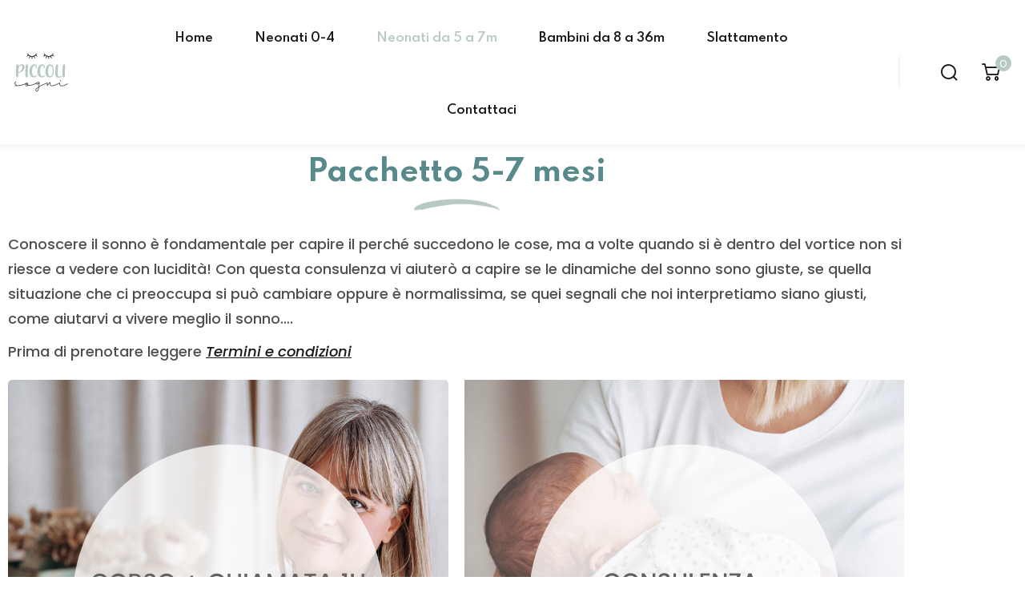

--- FILE ---
content_type: text/html; charset=UTF-8
request_url: https://sonnoinfantile-piccolisogni.it/pacchetto-5-7-mesi/
body_size: 20680
content:
<!DOCTYPE html>
<html lang="it-IT">
<head>
	<meta charset="UTF-8">
	<meta name="viewport" content="width=device-width, initial-scale=1">
	<link rel="profile" href="https://gmpg.org/xfn/11">

	<script type="text/javascript" id="lpData">
/* <![CDATA[ */
var lpData = {"site_url":"https:\/\/sonnoinfantile-piccolisogni.it","user_id":"0","theme":"edublink","lp_rest_url":"https:\/\/sonnoinfantile-piccolisogni.it\/wp-json\/","nonce":"4b90ec4431","is_course_archive":"","courses_url":"https:\/\/sonnoinfantile-piccolisogni.it\/all-corsi\/","urlParams":[],"lp_version":"4.3.2.5","lp_rest_load_ajax":"https:\/\/sonnoinfantile-piccolisogni.it\/wp-json\/lp\/v1\/load_content_via_ajax\/","ajaxUrl":"https:\/\/sonnoinfantile-piccolisogni.it\/wp-admin\/admin-ajax.php","lpAjaxUrl":"https:\/\/sonnoinfantile-piccolisogni.it\/lp-ajax-handle","coverImageRatio":"5.16","toast":{"gravity":"bottom","position":"center","duration":3000,"close":1,"stopOnFocus":1,"classPrefix":"lp-toast"},"i18n":[]};
/* ]]> */
</script>
<script type="text/javascript" id="lpSettingCourses">
/* <![CDATA[ */
var lpSettingCourses = {"lpArchiveLoadAjax":"1","lpArchiveNoLoadAjaxFirst":"0","lpArchivePaginationType":"","noLoadCoursesJs":"0"};
/* ]]> */
</script>
		<style id="learn-press-custom-css">
			:root {
				--lp-container-max-width: 1140px;
				--lp-cotainer-padding: 1rem;
				--lp-primary-color: #505050;
				--lp-secondary-color: #dda79d;
			}
		</style>
		<title>PACCHETTO 5-7 MESI &#8211; Consulente del sonno</title>
<meta name='robots' content='max-image-preview:large' />
<link rel='dns-prefetch' href='//fonts.googleapis.com' />
<link rel='preconnect' href='https://fonts.gstatic.com' crossorigin />
<link rel="alternate" type="application/rss+xml" title="Consulente del sonno &raquo; Feed" href="https://sonnoinfantile-piccolisogni.it/feed/" />
<link rel="alternate" type="application/rss+xml" title="Consulente del sonno &raquo; Feed dei commenti" href="https://sonnoinfantile-piccolisogni.it/comments/feed/" />
<link rel="alternate" title="oEmbed (JSON)" type="application/json+oembed" href="https://sonnoinfantile-piccolisogni.it/wp-json/oembed/1.0/embed?url=https%3A%2F%2Fsonnoinfantile-piccolisogni.it%2Fpacchetto-5-7-mesi%2F" />
<link rel="alternate" title="oEmbed (XML)" type="text/xml+oembed" href="https://sonnoinfantile-piccolisogni.it/wp-json/oembed/1.0/embed?url=https%3A%2F%2Fsonnoinfantile-piccolisogni.it%2Fpacchetto-5-7-mesi%2F&#038;format=xml" />
<style id='wp-img-auto-sizes-contain-inline-css' type='text/css'>
img:is([sizes=auto i],[sizes^="auto," i]){contain-intrinsic-size:3000px 1500px}
/*# sourceURL=wp-img-auto-sizes-contain-inline-css */
</style>
<style id='wp-emoji-styles-inline-css' type='text/css'>

	img.wp-smiley, img.emoji {
		display: inline !important;
		border: none !important;
		box-shadow: none !important;
		height: 1em !important;
		width: 1em !important;
		margin: 0 0.07em !important;
		vertical-align: -0.1em !important;
		background: none !important;
		padding: 0 !important;
	}
/*# sourceURL=wp-emoji-styles-inline-css */
</style>
<style id='classic-theme-styles-inline-css' type='text/css'>
/*! This file is auto-generated */
.wp-block-button__link{color:#fff;background-color:#32373c;border-radius:9999px;box-shadow:none;text-decoration:none;padding:calc(.667em + 2px) calc(1.333em + 2px);font-size:1.125em}.wp-block-file__button{background:#32373c;color:#fff;text-decoration:none}
/*# sourceURL=/wp-includes/css/classic-themes.min.css */
</style>
<style id='global-styles-inline-css' type='text/css'>
:root{--wp--preset--aspect-ratio--square: 1;--wp--preset--aspect-ratio--4-3: 4/3;--wp--preset--aspect-ratio--3-4: 3/4;--wp--preset--aspect-ratio--3-2: 3/2;--wp--preset--aspect-ratio--2-3: 2/3;--wp--preset--aspect-ratio--16-9: 16/9;--wp--preset--aspect-ratio--9-16: 9/16;--wp--preset--color--black: #000000;--wp--preset--color--cyan-bluish-gray: #abb8c3;--wp--preset--color--white: #ffffff;--wp--preset--color--pale-pink: #f78da7;--wp--preset--color--vivid-red: #cf2e2e;--wp--preset--color--luminous-vivid-orange: #ff6900;--wp--preset--color--luminous-vivid-amber: #fcb900;--wp--preset--color--light-green-cyan: #7bdcb5;--wp--preset--color--vivid-green-cyan: #00d084;--wp--preset--color--pale-cyan-blue: #8ed1fc;--wp--preset--color--vivid-cyan-blue: #0693e3;--wp--preset--color--vivid-purple: #9b51e0;--wp--preset--gradient--vivid-cyan-blue-to-vivid-purple: linear-gradient(135deg,rgb(6,147,227) 0%,rgb(155,81,224) 100%);--wp--preset--gradient--light-green-cyan-to-vivid-green-cyan: linear-gradient(135deg,rgb(122,220,180) 0%,rgb(0,208,130) 100%);--wp--preset--gradient--luminous-vivid-amber-to-luminous-vivid-orange: linear-gradient(135deg,rgb(252,185,0) 0%,rgb(255,105,0) 100%);--wp--preset--gradient--luminous-vivid-orange-to-vivid-red: linear-gradient(135deg,rgb(255,105,0) 0%,rgb(207,46,46) 100%);--wp--preset--gradient--very-light-gray-to-cyan-bluish-gray: linear-gradient(135deg,rgb(238,238,238) 0%,rgb(169,184,195) 100%);--wp--preset--gradient--cool-to-warm-spectrum: linear-gradient(135deg,rgb(74,234,220) 0%,rgb(151,120,209) 20%,rgb(207,42,186) 40%,rgb(238,44,130) 60%,rgb(251,105,98) 80%,rgb(254,248,76) 100%);--wp--preset--gradient--blush-light-purple: linear-gradient(135deg,rgb(255,206,236) 0%,rgb(152,150,240) 100%);--wp--preset--gradient--blush-bordeaux: linear-gradient(135deg,rgb(254,205,165) 0%,rgb(254,45,45) 50%,rgb(107,0,62) 100%);--wp--preset--gradient--luminous-dusk: linear-gradient(135deg,rgb(255,203,112) 0%,rgb(199,81,192) 50%,rgb(65,88,208) 100%);--wp--preset--gradient--pale-ocean: linear-gradient(135deg,rgb(255,245,203) 0%,rgb(182,227,212) 50%,rgb(51,167,181) 100%);--wp--preset--gradient--electric-grass: linear-gradient(135deg,rgb(202,248,128) 0%,rgb(113,206,126) 100%);--wp--preset--gradient--midnight: linear-gradient(135deg,rgb(2,3,129) 0%,rgb(40,116,252) 100%);--wp--preset--font-size--small: 13px;--wp--preset--font-size--medium: 20px;--wp--preset--font-size--large: 36px;--wp--preset--font-size--x-large: 42px;--wp--preset--spacing--20: 0.44rem;--wp--preset--spacing--30: 0.67rem;--wp--preset--spacing--40: 1rem;--wp--preset--spacing--50: 1.5rem;--wp--preset--spacing--60: 2.25rem;--wp--preset--spacing--70: 3.38rem;--wp--preset--spacing--80: 5.06rem;--wp--preset--shadow--natural: 6px 6px 9px rgba(0, 0, 0, 0.2);--wp--preset--shadow--deep: 12px 12px 50px rgba(0, 0, 0, 0.4);--wp--preset--shadow--sharp: 6px 6px 0px rgba(0, 0, 0, 0.2);--wp--preset--shadow--outlined: 6px 6px 0px -3px rgb(255, 255, 255), 6px 6px rgb(0, 0, 0);--wp--preset--shadow--crisp: 6px 6px 0px rgb(0, 0, 0);}:where(.is-layout-flex){gap: 0.5em;}:where(.is-layout-grid){gap: 0.5em;}body .is-layout-flex{display: flex;}.is-layout-flex{flex-wrap: wrap;align-items: center;}.is-layout-flex > :is(*, div){margin: 0;}body .is-layout-grid{display: grid;}.is-layout-grid > :is(*, div){margin: 0;}:where(.wp-block-columns.is-layout-flex){gap: 2em;}:where(.wp-block-columns.is-layout-grid){gap: 2em;}:where(.wp-block-post-template.is-layout-flex){gap: 1.25em;}:where(.wp-block-post-template.is-layout-grid){gap: 1.25em;}.has-black-color{color: var(--wp--preset--color--black) !important;}.has-cyan-bluish-gray-color{color: var(--wp--preset--color--cyan-bluish-gray) !important;}.has-white-color{color: var(--wp--preset--color--white) !important;}.has-pale-pink-color{color: var(--wp--preset--color--pale-pink) !important;}.has-vivid-red-color{color: var(--wp--preset--color--vivid-red) !important;}.has-luminous-vivid-orange-color{color: var(--wp--preset--color--luminous-vivid-orange) !important;}.has-luminous-vivid-amber-color{color: var(--wp--preset--color--luminous-vivid-amber) !important;}.has-light-green-cyan-color{color: var(--wp--preset--color--light-green-cyan) !important;}.has-vivid-green-cyan-color{color: var(--wp--preset--color--vivid-green-cyan) !important;}.has-pale-cyan-blue-color{color: var(--wp--preset--color--pale-cyan-blue) !important;}.has-vivid-cyan-blue-color{color: var(--wp--preset--color--vivid-cyan-blue) !important;}.has-vivid-purple-color{color: var(--wp--preset--color--vivid-purple) !important;}.has-black-background-color{background-color: var(--wp--preset--color--black) !important;}.has-cyan-bluish-gray-background-color{background-color: var(--wp--preset--color--cyan-bluish-gray) !important;}.has-white-background-color{background-color: var(--wp--preset--color--white) !important;}.has-pale-pink-background-color{background-color: var(--wp--preset--color--pale-pink) !important;}.has-vivid-red-background-color{background-color: var(--wp--preset--color--vivid-red) !important;}.has-luminous-vivid-orange-background-color{background-color: var(--wp--preset--color--luminous-vivid-orange) !important;}.has-luminous-vivid-amber-background-color{background-color: var(--wp--preset--color--luminous-vivid-amber) !important;}.has-light-green-cyan-background-color{background-color: var(--wp--preset--color--light-green-cyan) !important;}.has-vivid-green-cyan-background-color{background-color: var(--wp--preset--color--vivid-green-cyan) !important;}.has-pale-cyan-blue-background-color{background-color: var(--wp--preset--color--pale-cyan-blue) !important;}.has-vivid-cyan-blue-background-color{background-color: var(--wp--preset--color--vivid-cyan-blue) !important;}.has-vivid-purple-background-color{background-color: var(--wp--preset--color--vivid-purple) !important;}.has-black-border-color{border-color: var(--wp--preset--color--black) !important;}.has-cyan-bluish-gray-border-color{border-color: var(--wp--preset--color--cyan-bluish-gray) !important;}.has-white-border-color{border-color: var(--wp--preset--color--white) !important;}.has-pale-pink-border-color{border-color: var(--wp--preset--color--pale-pink) !important;}.has-vivid-red-border-color{border-color: var(--wp--preset--color--vivid-red) !important;}.has-luminous-vivid-orange-border-color{border-color: var(--wp--preset--color--luminous-vivid-orange) !important;}.has-luminous-vivid-amber-border-color{border-color: var(--wp--preset--color--luminous-vivid-amber) !important;}.has-light-green-cyan-border-color{border-color: var(--wp--preset--color--light-green-cyan) !important;}.has-vivid-green-cyan-border-color{border-color: var(--wp--preset--color--vivid-green-cyan) !important;}.has-pale-cyan-blue-border-color{border-color: var(--wp--preset--color--pale-cyan-blue) !important;}.has-vivid-cyan-blue-border-color{border-color: var(--wp--preset--color--vivid-cyan-blue) !important;}.has-vivid-purple-border-color{border-color: var(--wp--preset--color--vivid-purple) !important;}.has-vivid-cyan-blue-to-vivid-purple-gradient-background{background: var(--wp--preset--gradient--vivid-cyan-blue-to-vivid-purple) !important;}.has-light-green-cyan-to-vivid-green-cyan-gradient-background{background: var(--wp--preset--gradient--light-green-cyan-to-vivid-green-cyan) !important;}.has-luminous-vivid-amber-to-luminous-vivid-orange-gradient-background{background: var(--wp--preset--gradient--luminous-vivid-amber-to-luminous-vivid-orange) !important;}.has-luminous-vivid-orange-to-vivid-red-gradient-background{background: var(--wp--preset--gradient--luminous-vivid-orange-to-vivid-red) !important;}.has-very-light-gray-to-cyan-bluish-gray-gradient-background{background: var(--wp--preset--gradient--very-light-gray-to-cyan-bluish-gray) !important;}.has-cool-to-warm-spectrum-gradient-background{background: var(--wp--preset--gradient--cool-to-warm-spectrum) !important;}.has-blush-light-purple-gradient-background{background: var(--wp--preset--gradient--blush-light-purple) !important;}.has-blush-bordeaux-gradient-background{background: var(--wp--preset--gradient--blush-bordeaux) !important;}.has-luminous-dusk-gradient-background{background: var(--wp--preset--gradient--luminous-dusk) !important;}.has-pale-ocean-gradient-background{background: var(--wp--preset--gradient--pale-ocean) !important;}.has-electric-grass-gradient-background{background: var(--wp--preset--gradient--electric-grass) !important;}.has-midnight-gradient-background{background: var(--wp--preset--gradient--midnight) !important;}.has-small-font-size{font-size: var(--wp--preset--font-size--small) !important;}.has-medium-font-size{font-size: var(--wp--preset--font-size--medium) !important;}.has-large-font-size{font-size: var(--wp--preset--font-size--large) !important;}.has-x-large-font-size{font-size: var(--wp--preset--font-size--x-large) !important;}
:where(.wp-block-post-template.is-layout-flex){gap: 1.25em;}:where(.wp-block-post-template.is-layout-grid){gap: 1.25em;}
:where(.wp-block-term-template.is-layout-flex){gap: 1.25em;}:where(.wp-block-term-template.is-layout-grid){gap: 1.25em;}
:where(.wp-block-columns.is-layout-flex){gap: 2em;}:where(.wp-block-columns.is-layout-grid){gap: 2em;}
:root :where(.wp-block-pullquote){font-size: 1.5em;line-height: 1.6;}
/*# sourceURL=global-styles-inline-css */
</style>
<link rel='stylesheet' id='contact-form-7-css' href='https://sonnoinfantile-piccolisogni.it/wp-content/plugins/contact-form-7/includes/css/styles.css?ver=6.1.4' type='text/css' media='all' />
<link rel='stylesheet' id='woocommerce-layout-css' href='https://sonnoinfantile-piccolisogni.it/wp-content/plugins/woocommerce/assets/css/woocommerce-layout.css?ver=10.4.3' type='text/css' media='all' />
<link rel='stylesheet' id='woocommerce-smallscreen-css' href='https://sonnoinfantile-piccolisogni.it/wp-content/plugins/woocommerce/assets/css/woocommerce-smallscreen.css?ver=10.4.3' type='text/css' media='only screen and (max-width: 768px)' />
<link rel='stylesheet' id='woocommerce-general-css' href='https://sonnoinfantile-piccolisogni.it/wp-content/plugins/woocommerce/assets/css/woocommerce.css?ver=10.4.3' type='text/css' media='all' />
<style id='woocommerce-inline-inline-css' type='text/css'>
.woocommerce form .form-row .required { visibility: visible; }
/*# sourceURL=woocommerce-inline-inline-css */
</style>
<link rel='stylesheet' id='wpems-countdown-css-css' href='https://sonnoinfantile-piccolisogni.it/wp-content/plugins/wp-events-manager/inc/libraries//countdown/css/jquery.countdown.css?ver=2.1.8' type='text/css' media='all' />
<link rel='stylesheet' id='wpems-owl-carousel-css-css' href='https://sonnoinfantile-piccolisogni.it/wp-content/plugins/wp-events-manager/inc/libraries//owl-carousel/css/owl.carousel.css?ver=2.1.8' type='text/css' media='all' />
<link rel='stylesheet' id='wpems-magnific-popup-css-css' href='https://sonnoinfantile-piccolisogni.it/wp-content/plugins/wp-events-manager/inc/libraries//magnific-popup/css/magnific-popup.css?ver=2.1.8' type='text/css' media='all' />
<link rel='stylesheet' id='wpems-fronted-css-css' href='https://sonnoinfantile-piccolisogni.it/wp-content/plugins/wp-events-manager/assets//css/frontend/events.min.css?ver=2.1.8' type='text/css' media='all' />
<link rel='stylesheet' id='yith-quick-view-css' href='https://sonnoinfantile-piccolisogni.it/wp-content/plugins/yith-woocommerce-quick-view/assets/css/yith-quick-view.css?ver=2.7.2' type='text/css' media='all' />
<style id='yith-quick-view-inline-css' type='text/css'>

				#yith-quick-view-modal .yith-quick-view-overlay{background:rgba( 0, 0, 0, 0.8)}
				#yith-quick-view-modal .yith-wcqv-main{background:#ffffff;}
				#yith-quick-view-close{color:#cdcdcd;}
				#yith-quick-view-close:hover{color:#ff0000;}
/*# sourceURL=yith-quick-view-inline-css */
</style>
<link rel='stylesheet' id='edublink-style-css' href='https://sonnoinfantile-piccolisogni.it/wp-content/themes/edublink/style.css?ver=6.9' type='text/css' media='all' />
<link rel='stylesheet' id='remixicon-css' href='https://sonnoinfantile-piccolisogni.it/wp-content/themes/edublink/assets/css/remixicon.css?ver=1.0.5' type='text/css' media='all' />
<link rel='stylesheet' id='edublink-custom-icons-css' href='https://sonnoinfantile-piccolisogni.it/wp-content/themes/edublink/assets/css/edublink-custom-icons.css?ver=1.0.5' type='text/css' media='all' />
<link rel='stylesheet' id='edublink-swiper-css' href='https://sonnoinfantile-piccolisogni.it/wp-content/themes/edublink/assets/css/swiper-bundle.min.css?ver=1.0.5' type='text/css' media='all' />
<link rel='stylesheet' id='metismenu-css' href='https://sonnoinfantile-piccolisogni.it/wp-content/themes/edublink/assets/css/metisMenu.min.css?ver=1.0.5' type='text/css' media='all' />
<link rel='stylesheet' id='edublink-tipped-css' href='https://sonnoinfantile-piccolisogni.it/wp-content/themes/edublink/assets/css/tipped.min.css?ver=1.0.5' type='text/css' media='all' />
<link rel='stylesheet' id='nice-select-css' href='https://sonnoinfantile-piccolisogni.it/wp-content/themes/edublink/assets/css/nice-select.css?ver=1.0.5' type='text/css' media='all' />
<link rel='stylesheet' id='edublink-main-css' href='https://sonnoinfantile-piccolisogni.it/wp-content/themes/edublink/assets/css/main.css?ver=1.0.5' type='text/css' media='all' />
<style id='edublink-main-inline-css' type='text/css'>
:root {
			--edublink-color-primary: #B7C9C3;
			--edublink-color-primary-alt: #76A4A6;
			--edublink-color-secondary: #FFAA89;
			--edublink-color-textSecondary: #ff5b5c;
			--edublink-color-tertiary: #f8b81f;
			--edublink-color-dark: #231F40;
			--edublink-color-body: #3C3C3B;
			--edublink-color-heading: #181818;
			--edublink-color-white: #ffffff;
			--edublink-color-shade: #F5F5F5;
			--edublink-color-border: #e5e5e5;
			--edublink-color-black: #000000;
			--edublink-color-off-white: #bababa;
			--edublink-color-lighten01: #f0f4f5;
			--edublink-color-lighten02: #edf5f8;
			--edublink-color-lighten03: #f5f1eb;
			--edublink-color-lighten04: #f7f5f2;
			--edublink-color-extra01: #0ecd73;
			--edublink-color-extra02: #8e56ff;
			--edublink-color-extra03: #f92596;
			--edublink-color-extra04: #5866eb;
			--edublink-color-extra05: #f8941f;
			--edublink-color-extra06: #39c0fa;
			--edublink-color-extra07: #da04f8;
			--edublink-color-extra08: #4664e4;
			--edublink-color-extra09: #525151;
			--edublink-color-extra10: #404040;
			--edublink-color-extra11: #22272e;
			--edublink-gradient-primary: linear-gradient(-90deg, var(--edublink-color-primary-alt) 0%, var(--edublink-color-primary) 100%);
			--edublink-gradient-primary-alt: linear-gradient(-90deg, var(--edublink-color-primary) 0%, var(--edublink-color-primary-alt) 100%);
			--edublink-radius-small: 5px;
			--edublink-radius: 10px;
			--edublink-radius-big: 16px;
			--edublink-p-light: 300;
			--edublink-p-regular: 400;
			--edublink-p-medium: 500;
			--edublink-p-semi-bold: 600;
			--edublink-p-bold: 700;
			--edublink-p-extra-bold: 800;
			--edublink-p-black: 900;
			--edublink-shadow-darker: 0px 10px 50px 0px rgba(26,46,85,0.1);
			--edublink-shadow-darker2: 0px 20px 50px 0px rgba(26,46,85,0.1);
			--edublink-shadow-dark: 0px 10px 30px 0px rgba(20,36,66,0.15);
			--edublink-shadow-darkest: 0px 10px 30px 0px rgba(0,0,0,0.05);
			--edublink-shadow-darker3: 0px 4px 50px 0px rgba(0, 0, 0, 0.1);
			--edublink-shadow-darker4: 0px 20px 70px 0px rgba(15, 107, 92, 0.2);
			--edublink-transition: 0.3s;
			--edublink-transition-2: 0.5s;
			--edublink-transition-transform: transform .65s cubic-bezier(.23,1,.32,1);
			--edublink-font-primary: 'Poppins', sans-serif;
			--edublink-font-secondary: 'Spartan', sans-serif;
			--edublink-font-size-b1: 15px;
			--edublink-font-size-b2: 13px;
			--edublink-font-size-b3: 14px;
			--edublink-font-size-b4: 12px;
			--edublink-line-height-b1: 1.73;
			--edublink-line-height-b2: 1.85;
			--edublink-line-height-b3: 1.6;
			--edublink-line-height-b4: 1.3;
			--edublink-h1: 50px;
			--edublink-h2: 36px;
			--edublink-h3: 28px;
			--edublink-h4: 20px;
			--edublink-h5: 18px;
			--edublink-h6: 16px;
			--edublink-h1-lineHeight: 1.2;
			--edublink-h2-lineHeight: 1.39;
			--edublink-h3-lineHeight: 1.43;
			--edublink-h4-lineHeight: 1.4;
			--edublink-h5-lineHeight: 1.45;
			--edublink-h6-lineHeight: 1.62;
		}
/*# sourceURL=edublink-main-inline-css */
</style>
<link rel='stylesheet' id='edublink-main-fonts-css' href='https://fonts.googleapis.com/css?family=Poppins%3A300%2C400%2C500%2C600%2C700%2C800%7CSpartan%3A300%2C400%2C500%2C600%2C700%2C800&#038;subset=latin%2Clatin-ext&#038;ver=1.0.5' type='text/css' media='all' />
<link rel='stylesheet' id='learnpress-css' href='https://sonnoinfantile-piccolisogni.it/wp-content/plugins/learnpress/assets/css/learnpress.css?ver=1769770376' type='text/css' media='all' />
<link rel='stylesheet' id='edublink-lp-style-css' href='https://sonnoinfantile-piccolisogni.it/wp-content/themes/edublink/assets/css/learnpress.css?ver=1.0.5' type='text/css' media='all' />
<link rel='stylesheet' id='edublink-woocommerce-style-css' href='https://sonnoinfantile-piccolisogni.it/wp-content/themes/edublink/assets/css/woocommerce.css?ver=1.0.5' type='text/css' media='all' />
<style id='edublink-woocommerce-style-inline-css' type='text/css'>
@font-face {
			font-family: "star";
			src: url("https://sonnoinfantile-piccolisogni.it/wp-content/plugins/woocommerce/assets/fonts/star.eot");
			src: url("https://sonnoinfantile-piccolisogni.it/wp-content/plugins/woocommerce/assets/fonts/star.eot?#iefix") format("embedded-opentype"),
				url("https://sonnoinfantile-piccolisogni.it/wp-content/plugins/woocommerce/assets/fonts/star.woff") format("woff"),
				url("https://sonnoinfantile-piccolisogni.it/wp-content/plugins/woocommerce/assets/fonts/star.ttf") format("truetype"),
				url("https://sonnoinfantile-piccolisogni.it/wp-content/plugins/woocommerce/assets/fonts/star.svg#star") format("svg");
			font-weight: normal;
			font-style: normal;
		}
/*# sourceURL=edublink-woocommerce-style-inline-css */
</style>
<link rel='stylesheet' id='lp_commission_frontend-css' href='https://sonnoinfantile-piccolisogni.it/wp-content/plugins/learnpress-commission/assets/css/profile.css?ver=4.0.1' type='text/css' media='all' />
<link rel='stylesheet' id='awcfe-frontend-css' href='https://sonnoinfantile-piccolisogni.it/wp-content/plugins/checkout-field-editor-and-manager-for-woocommerce/assets/css/frontend.css?ver=2.3.3' type='text/css' media='all' />
<link rel='stylesheet' id='elementor-icons-css' href='https://sonnoinfantile-piccolisogni.it/wp-content/plugins/elementor/assets/lib/eicons/css/elementor-icons.min.css?ver=5.45.0' type='text/css' media='all' />
<link rel='stylesheet' id='elementor-frontend-css' href='https://sonnoinfantile-piccolisogni.it/wp-content/plugins/elementor/assets/css/frontend.min.css?ver=3.34.1' type='text/css' media='all' />
<link rel='stylesheet' id='elementor-post-2986-css' href='https://sonnoinfantile-piccolisogni.it/wp-content/uploads/elementor/css/post-2986.css?ver=1768491219' type='text/css' media='all' />
<link rel='stylesheet' id='elementor-post-20452-css' href='https://sonnoinfantile-piccolisogni.it/wp-content/uploads/elementor/css/post-20452.css?ver=1768493524' type='text/css' media='all' />
<link rel='stylesheet' id='video-conferencing-with-zoom-api-css' href='https://sonnoinfantile-piccolisogni.it/wp-content/plugins/video-conferencing-with-zoom-api/assets/public/css/style.min.css?ver=4.6.5' type='text/css' media='all' />
<link rel="preload" as="style" href="https://fonts.googleapis.com/css?family=Poppins&#038;display=swap&#038;ver=1731515966" /><link rel="stylesheet" href="https://fonts.googleapis.com/css?family=Poppins&#038;display=swap&#038;ver=1731515966" media="print" onload="this.media='all'"><noscript><link rel="stylesheet" href="https://fonts.googleapis.com/css?family=Poppins&#038;display=swap&#038;ver=1731515966" /></noscript><link rel='stylesheet' id='wpr-animations-css-css' href='https://sonnoinfantile-piccolisogni.it/wp-content/plugins/royal-elementor-addons/assets/css/lib/animations/wpr-animations.min.css?ver=1.7.1045' type='text/css' media='all' />
<link rel='stylesheet' id='wpr-link-animations-css-css' href='https://sonnoinfantile-piccolisogni.it/wp-content/plugins/royal-elementor-addons/assets/css/lib/animations/wpr-link-animations.min.css?ver=1.7.1045' type='text/css' media='all' />
<link rel='stylesheet' id='wpr-loading-animations-css-css' href='https://sonnoinfantile-piccolisogni.it/wp-content/plugins/royal-elementor-addons/assets/css/lib/animations/loading-animations.min.css?ver=1.7.1045' type='text/css' media='all' />
<link rel='stylesheet' id='wpr-button-animations-css-css' href='https://sonnoinfantile-piccolisogni.it/wp-content/plugins/royal-elementor-addons/assets/css/lib/animations/button-animations.min.css?ver=1.7.1045' type='text/css' media='all' />
<link rel='stylesheet' id='wpr-text-animations-css-css' href='https://sonnoinfantile-piccolisogni.it/wp-content/plugins/royal-elementor-addons/assets/css/lib/animations/text-animations.min.css?ver=1.7.1045' type='text/css' media='all' />
<link rel='stylesheet' id='wpr-lightgallery-css-css' href='https://sonnoinfantile-piccolisogni.it/wp-content/plugins/royal-elementor-addons/assets/css/lib/lightgallery/lightgallery.min.css?ver=1.7.1045' type='text/css' media='all' />
<link rel='stylesheet' id='wpr-addons-css-css' href='https://sonnoinfantile-piccolisogni.it/wp-content/plugins/royal-elementor-addons/assets/css/frontend.min.css?ver=1.7.1045' type='text/css' media='all' />
<link rel='stylesheet' id='font-awesome-5-all-css' href='https://sonnoinfantile-piccolisogni.it/wp-content/plugins/elementor/assets/lib/font-awesome/css/all.min.css?ver=1.7.1045' type='text/css' media='all' />
<link rel='stylesheet' id='learnpress-widgets-css' href='https://sonnoinfantile-piccolisogni.it/wp-content/plugins/learnpress/assets/css/widgets.css?ver=1769770376' type='text/css' media='all' />
<link rel='stylesheet' id='elementor-gf-local-roboto-css' href='https://sonnoinfantile-piccolisogni.it/wp-content/uploads/elementor/google-fonts/css/roboto.css?ver=1742267656' type='text/css' media='all' />
<link rel='stylesheet' id='elementor-gf-local-robotoslab-css' href='https://sonnoinfantile-piccolisogni.it/wp-content/uploads/elementor/google-fonts/css/robotoslab.css?ver=1742267660' type='text/css' media='all' />
<link rel='stylesheet' id='elementor-gf-local-poppins-css' href='https://sonnoinfantile-piccolisogni.it/wp-content/uploads/elementor/google-fonts/css/poppins.css?ver=1742267661' type='text/css' media='all' />
<link rel='stylesheet' id='elementor-icons-edublink-custom-icons-css' href='https://sonnoinfantile-piccolisogni.it/wp-content/themes/edublink/assets/css/edublink-custom-icons.css?ver=1.0.0' type='text/css' media='all' />
<script type="text/javascript" data-cfasync="false" src="https://sonnoinfantile-piccolisogni.it/wp-includes/js/jquery/jquery.min.js?ver=3.7.1" id="jquery-core-js"></script>
<script type="text/javascript" data-cfasync="false" src="https://sonnoinfantile-piccolisogni.it/wp-includes/js/jquery/jquery-migrate.min.js?ver=3.4.1" id="jquery-migrate-js"></script>
<script type="text/javascript" src="https://sonnoinfantile-piccolisogni.it/wp-content/plugins/woocommerce/assets/js/jquery-blockui/jquery.blockUI.min.js?ver=2.7.0-wc.10.4.3" id="wc-jquery-blockui-js" defer="defer" data-wp-strategy="defer"></script>
<script type="text/javascript" id="wc-add-to-cart-js-extra">
/* <![CDATA[ */
var wc_add_to_cart_params = {"ajax_url":"/wp-admin/admin-ajax.php","wc_ajax_url":"/?wc-ajax=%%endpoint%%","i18n_view_cart":"Visualizza carrello","cart_url":"https://sonnoinfantile-piccolisogni.it/cart/","is_cart":"","cart_redirect_after_add":"no"};
//# sourceURL=wc-add-to-cart-js-extra
/* ]]> */
</script>
<script type="text/javascript" src="https://sonnoinfantile-piccolisogni.it/wp-content/plugins/woocommerce/assets/js/frontend/add-to-cart.min.js?ver=10.4.3" id="wc-add-to-cart-js" defer="defer" data-wp-strategy="defer"></script>
<script type="text/javascript" src="https://sonnoinfantile-piccolisogni.it/wp-content/plugins/woocommerce/assets/js/js-cookie/js.cookie.min.js?ver=2.1.4-wc.10.4.3" id="wc-js-cookie-js" defer="defer" data-wp-strategy="defer"></script>
<script type="text/javascript" id="woocommerce-js-extra">
/* <![CDATA[ */
var woocommerce_params = {"ajax_url":"/wp-admin/admin-ajax.php","wc_ajax_url":"/?wc-ajax=%%endpoint%%","i18n_password_show":"Mostra password","i18n_password_hide":"Nascondi password"};
//# sourceURL=woocommerce-js-extra
/* ]]> */
</script>
<script type="text/javascript" src="https://sonnoinfantile-piccolisogni.it/wp-content/plugins/woocommerce/assets/js/frontend/woocommerce.min.js?ver=10.4.3" id="woocommerce-js" defer="defer" data-wp-strategy="defer"></script>
<script type="text/javascript" id="WCPAY_ASSETS-js-extra">
/* <![CDATA[ */
var wcpayAssets = {"url":"https://sonnoinfantile-piccolisogni.it/wp-content/plugins/woocommerce-payments/dist/"};
//# sourceURL=WCPAY_ASSETS-js-extra
/* ]]> */
</script>
<script type="text/javascript" src="https://sonnoinfantile-piccolisogni.it/wp-content/plugins/learnpress/assets/js/dist/loadAJAX.js?ver=1769770376" id="lp-load-ajax-js" async="async" data-wp-strategy="async"></script>
<link rel="https://api.w.org/" href="https://sonnoinfantile-piccolisogni.it/wp-json/" /><link rel="alternate" title="JSON" type="application/json" href="https://sonnoinfantile-piccolisogni.it/wp-json/wp/v2/pages/20452" /><link rel="EditURI" type="application/rsd+xml" title="RSD" href="https://sonnoinfantile-piccolisogni.it/xmlrpc.php?rsd" />
<meta name="generator" content="WordPress 6.9" />
<meta name="generator" content="WooCommerce 10.4.3" />
<link rel="canonical" href="https://sonnoinfantile-piccolisogni.it/pacchetto-5-7-mesi/" />
<link rel='shortlink' href='https://sonnoinfantile-piccolisogni.it/?p=20452' />
<meta name="generator" content="Redux 4.5.7" />	<noscript><style>.woocommerce-product-gallery{ opacity: 1 !important; }</style></noscript>
	<meta name="generator" content="Elementor 3.34.1; features: additional_custom_breakpoints; settings: css_print_method-external, google_font-enabled, font_display-auto">
			<style>
				.e-con.e-parent:nth-of-type(n+4):not(.e-lazyloaded):not(.e-no-lazyload),
				.e-con.e-parent:nth-of-type(n+4):not(.e-lazyloaded):not(.e-no-lazyload) * {
					background-image: none !important;
				}
				@media screen and (max-height: 1024px) {
					.e-con.e-parent:nth-of-type(n+3):not(.e-lazyloaded):not(.e-no-lazyload),
					.e-con.e-parent:nth-of-type(n+3):not(.e-lazyloaded):not(.e-no-lazyload) * {
						background-image: none !important;
					}
				}
				@media screen and (max-height: 640px) {
					.e-con.e-parent:nth-of-type(n+2):not(.e-lazyloaded):not(.e-no-lazyload),
					.e-con.e-parent:nth-of-type(n+2):not(.e-lazyloaded):not(.e-no-lazyload) * {
						background-image: none !important;
					}
				}
			</style>
			<link rel="icon" href="https://sonnoinfantile-piccolisogni.it/wp-content/uploads/2023/12/cropped-LOGO-PICCOLI-SOGNI-scaled-1-32x32.jpg" sizes="32x32" />
<link rel="icon" href="https://sonnoinfantile-piccolisogni.it/wp-content/uploads/2023/12/cropped-LOGO-PICCOLI-SOGNI-scaled-1-192x192.jpg" sizes="192x192" />
<link rel="apple-touch-icon" href="https://sonnoinfantile-piccolisogni.it/wp-content/uploads/2023/12/cropped-LOGO-PICCOLI-SOGNI-scaled-1-180x180.jpg" />
<meta name="msapplication-TileImage" content="https://sonnoinfantile-piccolisogni.it/wp-content/uploads/2023/12/cropped-LOGO-PICCOLI-SOGNI-scaled-1-270x270.jpg" />
		<style type="text/css" id="wp-custom-css">
			@media (min-width: 1200px) {
	.eb-course-thumb-400 .edublink-single-course.course-style-5 img {
		  min-height: 400px;
			object-fit: cover;
	}
	.edublink-header-area > .edublink-container {
    max-width: none;
	}
}

.eb-instagram-grid.edublink-row {
	margin-right: -7.5px;
    margin-left: -7.5px;
}

.eb-instagram-grid .edublink-col-md-4 {
    padding-right: 5px;
    padding-left: 5px;
}

.elementor-background-slideshow__slide.swiper-slide {
	padding: 0px;
}

.eb-course-cat-container-grid,
.eb-team-container.eb-team-grid{
	justify-content: center;
}
/*.home_banner_layer {
	visibility:hidden;
}*/

.eb-contact-me-form .edublink-contact-form-single-item-content input, .eb-contact-me-form .edublink-contact-form-single-item-content textarea {
    border-color: var(--edublink-color-primary);
}

.icon-scroll .edublink-button-item,
.icon-scroll .edublink-button-item.edublink-button-style-default.default-style:after{
	background: transparent;
}

.icon-scroll,
.icon-scroll:before {
  position: absolute;
  left: 50%;
}
.icon-scroll {
  width: 20px;
  height: 60px;
  margin-left: -20px;
  top: 50%;
  margin-top: -35px;
  box-shadow: inset 0 0 0 1px #fff;
  border-radius: 25px;
	cursor: hand;
}
.icon-scroll:before {
  content: '';
  width: 8px;
  height: 8px;
  background: #fff;
  margin-left: -4px;
  top: 8px;
  border-radius: 4px;
  animation-duration: 1.5s;
  animation-iteration-count: infinite;
  animation-name: scroll;
}
@keyframes scroll {
	0% {
    opacity: 1;
	}
	100% {
    opacity: 0;
    transform: translateY(46px);
	}
}

@media only screen and (max-width: 767px) {
    a.edu-btn,
    a.main-header-btn {
        display: block !important;
    }
}

.eb-pricing-table-wrapper {
		display: flex;
    flex-direction: column;
    justify-content: space-between;
}
.eb-pricing-table-wrapper .pricing-header .title {
    font-size: 24px !important;
}

.eb-pricing-table-wrapper .pricing-header .title span {
    font-size: 14px;
}

.servizi-title {
	text-shadow: 0px 0px 15px black;
}

.elementor-widget-edublink-pricing-table,
.eb-pricing-table-wrapper,
.elementor-widget-edublink-pricing-table > .elementor-widget-container{
	height: 100%;
}

.mix_course_product .woocommerce-Price-amount.amount {
	  background: var(--edublink-gradient-primary);
    color: var(--edublink-color-white);
    font-size: 22px;
    font-weight: var(--edublink-p-bold);
    width: 70px;
    height: 70px;
    line-height: 70px;
    text-align: center;
    border-radius: 50%;
    position: absolute;
    right: 20px;
    margin-top: -68px;
}
.mix_course_product .decimal-separator {
	display:none;
}

.mix_course_product .wpr-grid-item-title {
    margin-bottom: 8px;
    font-weight: var(--edublink-p-semi-bold);
    font-size: var(--edublink-h6);
    line-height: var(--edublink-h6-lineHeight);
    word-break: break-word;
    font-family: var(--edublink-font-secondary);
}

.mix_course_product .wpr-grid-item-title a {
	color: var(--e-global-color-primary) !important;
}
.mix_course_product .wpr-grid-item-title a:hover, .mix_course_product .wpr-grid-item-title a:focus, .mix_course_product .wpr-grid-item-title a:active {
    text-decoration: none;
    outline: none;
    color: var(--edublink-color-primary) !important;
}

.mix_course_product .course-meta {
	display:none;
}

.mix_course_product .edublink-single-course .content {
	margin-top: 34px;
}

.edublink-breadcrumb,
.course-wishlist {
	display:none!important;
}

.edublink-course-page-header.style-5 .eb-course-header-breadcrumb, .edublink-course-page-header.style-6 .eb-course-header-breadcrumb {
	padding: 0;
}

.wpr-mini-cart-remove {
    margin-top: -360px;
    margin-right: -17px;
}

.woocommerce a.remove {
    font-size: 2.5em!important;
}

@media only screen and (max-width: 570px) {
	.edublink-woo-mini-cart-wrapper {
			display: block!important;
	}
}

.edublink-course-details-page .edublink-row {
	flex-direction: row-reverse;
}

@media only screen and (max-width: 991px) {
.eb-course-single-6.edublink-course-details-sidebar {
    width: 100%;
    max-width: initial;
	}
}

.search-results .content-area {
	flex:1;
	max-width:100%;
}

.eb-team-wrapper .icon-twitter:before {
	content: "\ea92";
}

.eb-team-wrapper .icon-linkedin2:before {
	content: "\e93a";
}

.course-extra-box,
.edublink-course-review-wrapper,
.woocommerce-tabs .description_tab,
.woocommerce-tabs .woocommerce-Tabs-panel--description{
	display:none!important;
}

.woocommerce-tabs .woocommerce-Tabs-panel--reviews{
	display:block!important;
}

.instagram {
	display: none;
}

.wpr-grid-media-hover-bg {
	background-color:transparent!important;
}

.edublink-single-course:hover .thumbnail a img {
	-webkit-transform: scale(1);
  -ms-transform: scale(1);
  transform: scale(1);
}

.eb-course-single-4-preview .edublink-course-details-card-preview:after, .edublink-course-details-sidebar .edublink-course-details-card-preview:after{
	opacity:0;
}

		</style>
		<style id="wpr_lightbox_styles">
				.lg-backdrop {
					background-color: rgba(0,0,0,0.6) !important;
				}
				.lg-toolbar,
				.lg-dropdown {
					background-color: rgba(0,0,0,0.8) !important;
				}
				.lg-dropdown:after {
					border-bottom-color: rgba(0,0,0,0.8) !important;
				}
				.lg-sub-html {
					background-color: rgba(0,0,0,0.8) !important;
				}
				.lg-thumb-outer,
				.lg-progress-bar {
					background-color: #444444 !important;
				}
				.lg-progress {
					background-color: #a90707 !important;
				}
				.lg-icon {
					color: #efefef !important;
					font-size: 20px !important;
				}
				.lg-icon.lg-toogle-thumb {
					font-size: 24px !important;
				}
				.lg-icon:hover,
				.lg-dropdown-text:hover {
					color: #ffffff !important;
				}
				.lg-sub-html,
				.lg-dropdown-text {
					color: #efefef !important;
					font-size: 14px !important;
				}
				#lg-counter {
					color: #efefef !important;
					font-size: 14px !important;
				}
				.lg-prev,
				.lg-next {
					font-size: 35px !important;
				}

				/* Defaults */
				.lg-icon {
				background-color: transparent !important;
				}

				#lg-counter {
				opacity: 0.9;
				}

				.lg-thumb-outer {
				padding: 0 10px;
				}

				.lg-thumb-item {
				border-radius: 0 !important;
				border: none !important;
				opacity: 0.5;
				}

				.lg-thumb-item.active {
					opacity: 1;
				}
	         </style></head>
<body class="wp-singular page-template-default page page-id-20452 wp-custom-logo wp-embed-responsive wp-theme-edublink theme-edublink woocommerce-no-js edublink-page-content edublink-page-breadcrumb-enable edublink-page-boxed edublink-page-sidebar-disable theme-name-edublink edublink-sticky-header-enable woocommerce woocommerce-active elementor-default elementor-kit-2986 elementor-page elementor-page-20452">

<div id="page" class="site"><a class="skip-link screen-reader-text" href="#content">Skip to content</a><header id="masthead" class="site-header theme-header-6-alt header-get-sticky"><div class="edublink-header-area edublink-navbar edublink-navbar-expand-lg"><div class="edublink-container"><div class="eb-header-navbar edublink-align-items-center"><div class="site-branding site-logo-info"><div class="logo-wrapper" itemscope itemtype="http://schema.org/Brand"><a href="https://sonnoinfantile-piccolisogni.it/" class="navbar-brand site-main-logo" rel="home"><img width="73" height="50" src="https://sonnoinfantile-piccolisogni.it/wp-content/uploads/2024/02/LOGO-PICCOLI-SOGNI-01-2.png" class="site-logo" alt="Consulente del sonno" decoding="async" /></a><a href="https://sonnoinfantile-piccolisogni.it/" class="navbar-brand site-white-logo"><img src="https://sonnoinfantile-piccolisogni.it/wp-content/uploads/2021/02/LOGO-PICCOLI-SOGNI-01-1.png" class="header-white-logo" alt="Consulente del sonno" /></a></div></div><div class="edublink-theme-header-nav edublink-d-none edublink-d-xl-block"><nav id="site-navigation" class="main-navigation edublink-theme-nav edublink-navbar-collapse"><div class="edublink-navbar-primary-menu"><div id="primary-menu-container-id" class="primary-menu-container-class"><ul id="primary-menu-custom-id" class="edublink-default-header-navbar edublink-navbar-nav edublink-navbar-right"><li itemscope="itemscope" itemtype="https://www.schema.org/SiteNavigationElement" id="menu-item-20154" class="menu-item menu-item-type-post_type menu-item-object-page menu-item-home nav-item menu-item-20154 menu-align-left"><a class="nav-link" href="https://sonnoinfantile-piccolisogni.it/">Home</a></li>
<li itemscope="itemscope" itemtype="https://www.schema.org/SiteNavigationElement" id="menu-item-20339" class="menu-item menu-item-type-post_type menu-item-object-page nav-item menu-item-20339 menu-align-left"><a class="nav-link" href="https://sonnoinfantile-piccolisogni.it/bambini-0-4/">Neonati 0-4</a></li>
<li itemscope="itemscope" itemtype="https://www.schema.org/SiteNavigationElement" id="menu-item-21490" class="menu-item menu-item-type-post_type menu-item-object-page current-menu-item page_item page-item-20452 current_page_item nav-item menu-item-21490 active"><a class="nav-link" href="https://sonnoinfantile-piccolisogni.it/pacchetto-5-7-mesi/">Neonati da 5 a 7m</a></li>
<li itemscope="itemscope" itemtype="https://www.schema.org/SiteNavigationElement" id="menu-item-21489" class="menu-item menu-item-type-post_type menu-item-object-page nav-item menu-item-21489"><a class="nav-link" href="https://sonnoinfantile-piccolisogni.it/pacchetti-8-36m/">Bambini da 8 a 36m</a></li>
<li itemscope="itemscope" itemtype="https://www.schema.org/SiteNavigationElement" id="menu-item-20444" class="menu-item menu-item-type-custom menu-item-object-custom nav-item menu-item-20444 menu-align-left"><a class="nav-link" href="/prodotto/sonno-allattamento/">Slattamento</a></li>
<li itemscope="itemscope" itemtype="https://www.schema.org/SiteNavigationElement" id="menu-item-19209" class="menu-item menu-item-type-post_type menu-item-object-page nav-item menu-item-19209 menu-align-left"><a class="nav-link" href="https://sonnoinfantile-piccolisogni.it/contacttaci/">Contattaci</a></li>
</ul></div></div></nav></div><div class="edublink-header-right-side"><div class="header-quote"><div class="quote-icon quote-search"><button class="search-trigger"><i class="icon-2"></i></button></div></div><div class="edublink-woo-mini-cart-wrapper woocommerce"><div class="edublink-woo-mini-cart-inner"><div class="edublink-woo-mini-cart-icon-wrapper edublink-woo-mini-cart-active-on-hover"><a class="edublink-woo-mini-cart-link edublink-woo-mini-cart-visible-on-hover" href="https://sonnoinfantile-piccolisogni.it/cart/" target="_self"><i aria-hidden="true" class="icon-3"></i></a><span class="edublink-woo-mini-cart-total-item">0</span><div class="edublink-woo-mini-cart-content"><div class="widget_shopping_cart_content">


	<p class="woocommerce-mini-cart__empty-message">Nessun prodotto nel carrello.</p>


</div></div></div></div></div><div class="quote-icon edublink-theme-nav-responsive hamburger-icon"><div class="edublink-mobile-hamburger-menu"><a href="javascript:void(0);"><i class="icon-54"></i></a></div></div></div></div></div></div></header><div class="edublink-mobile-menu"><div class="edublink-mobile-menu-overlay"></div><div class="edublink-mobile-menu-nav-wrapper"><div class="responsive-header-top"><div class="responsive-header-logo"><div class="logo-wrapper" itemscope itemtype="http://schema.org/Brand"><a href="https://sonnoinfantile-piccolisogni.it/" class="navbar-brand site-main-logo" rel="home"><img width="73" height="50" src="https://sonnoinfantile-piccolisogni.it/wp-content/uploads/2024/02/LOGO-PICCOLI-SOGNI-01-2.png" class="site-logo" alt="Consulente del sonno" decoding="async" /></a><a href="https://sonnoinfantile-piccolisogni.it/" class="navbar-brand site-white-logo"><img src="https://sonnoinfantile-piccolisogni.it/wp-content/uploads/2021/02/LOGO-PICCOLI-SOGNI-01-1.png" class="header-white-logo" alt="Consulente del sonno" /></a></div></div><div class="edublink-mobile-menu-close"><a href="javascript:void(0);"><i class="icon-73"></i></a></div></div><ul id="edublink-mobile-menu-item" class="edublink-mobile-menu-item"><li itemscope="itemscope" itemtype="https://www.schema.org/SiteNavigationElement" class="menu-item menu-item-type-post_type menu-item-object-page menu-item-home nav-item menu-item-20154 menu-align-left"><a class="nav-link" href="https://sonnoinfantile-piccolisogni.it/">Home</a></li>
<li itemscope="itemscope" itemtype="https://www.schema.org/SiteNavigationElement" class="menu-item menu-item-type-post_type menu-item-object-page nav-item menu-item-20339 menu-align-left"><a class="nav-link" href="https://sonnoinfantile-piccolisogni.it/bambini-0-4/">Neonati 0-4</a></li>
<li itemscope="itemscope" itemtype="https://www.schema.org/SiteNavigationElement" class="menu-item menu-item-type-post_type menu-item-object-page current-menu-item page_item page-item-20452 current_page_item nav-item menu-item-21490 active"><a class="nav-link" href="https://sonnoinfantile-piccolisogni.it/pacchetto-5-7-mesi/">Neonati da 5 a 7m</a></li>
<li itemscope="itemscope" itemtype="https://www.schema.org/SiteNavigationElement" class="menu-item menu-item-type-post_type menu-item-object-page nav-item menu-item-21489"><a class="nav-link" href="https://sonnoinfantile-piccolisogni.it/pacchetti-8-36m/">Bambini da 8 a 36m</a></li>
<li itemscope="itemscope" itemtype="https://www.schema.org/SiteNavigationElement" class="menu-item menu-item-type-custom menu-item-object-custom nav-item menu-item-20444 menu-align-left"><a class="nav-link" href="/prodotto/sonno-allattamento/">Slattamento</a></li>
<li itemscope="itemscope" itemtype="https://www.schema.org/SiteNavigationElement" class="menu-item menu-item-type-post_type menu-item-object-page nav-item menu-item-19209 menu-align-left"><a class="nav-link" href="https://sonnoinfantile-piccolisogni.it/contacttaci/">Contattaci</a></li>
</ul></div></div><div id="content" class="site-content"><div class="site-content-inner edublink-page-container edublink-container"><div class="edublink-main-content-inner edublink-row"><div id="primary" class="content-area edublink-col-lg-12"><main id="main" class="site-main">
<article id="post-20452" class="edublink-single-page post-20452 page type-page status-publish hentry">

	
	<div class="entry-content">
				<div data-elementor-type="wp-page" data-elementor-id="20452" class="elementor elementor-20452">
						<section class="elementor-section elementor-top-section elementor-element elementor-element-4592ad7 elementor-section-boxed elementor-section-height-default elementor-section-height-default wpr-particle-no wpr-jarallax-no wpr-parallax-no wpr-sticky-section-no" data-id="4592ad7" data-element_type="section">
						<div class="elementor-container elementor-column-gap-default">
					<div class="elementor-column elementor-col-100 elementor-top-column elementor-element elementor-element-ba4d04a" data-id="ba4d04a" data-element_type="column">
			<div class="elementor-widget-wrap elementor-element-populated">
						<div class="elementor-element elementor-element-9c350cc elementor-widget elementor-widget-edublink-heading" data-id="9c350cc" data-element_type="widget" data-widget_type="edublink-heading.default">
				<div class="elementor-widget-container">
					<div class="edublink-section-heading"><h3 class="heading">Pacchetto 5-7 mesi</h3><div class="title-shape"><i class="icon-19"></i></div></div>				</div>
				</div>
				<div class="elementor-element elementor-element-c8dbc3f elementor-widget elementor-widget-text-editor" data-id="c8dbc3f" data-element_type="widget" data-widget_type="text-editor.default">
				<div class="elementor-widget-container">
									<p>Conoscere il sonno è fondamentale per capire il perché succedono le cose, ma a volte quando si è dentro del vortice non si riesce a vedere con lucidità! Con questa consulenza vi aiuterò a capire se le dinamiche del sonno sono giuste, se quella situazione che ci preoccupa si può cambiare oppure è normalissima, se quei segnali che noi interpretiamo siano giusti, come aiutarvi a vivere meglio il sonno….</p><p style="text-align: left;">Prima di prenotare leggere <em><span style="text-decoration: underline;"><a href="https://sonnoinfantile-piccolisogni.it/privacy-policy/">Termini e condizioni</a></span></em></p>								</div>
				</div>
					</div>
		</div>
					</div>
		</section>
				<section class="elementor-section elementor-top-section elementor-element elementor-element-09e5ac8 mix_course_product elementor-section-boxed elementor-section-height-default elementor-section-height-default wpr-particle-no wpr-jarallax-no wpr-parallax-no wpr-sticky-section-no" data-id="09e5ac8" data-element_type="section">
						<div class="elementor-container elementor-column-gap-default">
					<div class="elementor-column elementor-col-50 elementor-top-column elementor-element elementor-element-bfd272a" data-id="bfd272a" data-element_type="column">
			<div class="elementor-widget-wrap elementor-element-populated">
						<div class="elementor-element elementor-element-9657206 elementor-widget elementor-widget-edublink-lp-courses" data-id="9657206" data-element_type="widget" data-widget_type="edublink-lp-courses.default">
				<div class="elementor-widget-container">
					<div class="edublink-course-widget-wrapper"><div class="edublink-archive-lp-courses edublink-course-archive edublink-lms-courses-grid edublink-row">            <div id="post-20505" class="edublink-course-style-12 edublink-course-12-grid-item edublink-col-lg-12 edublink-col-md-12 edublink-col-sm-12 post-20505 lp_course type-lp_course status-publish has-post-thumbnail hentry course"  >
            <div class="edublink-single-course course-style-12"><div class="inner"><div class="thumbnail"><a class="course-thumb" href="https://sonnoinfantile-piccolisogni.it/corso%20sul%20sonno/corso-e-chiamata/"><img decoding="async" class="w-100" src="https://sonnoinfantile-piccolisogni.it/wp-content/uploads/2024/03/PACCHETTO-COMPLETTO-41-1024x1024.png" alt="PACCHETTO COMPLETTO (41)"></a></div>
<div class="course-price">
	<span class="course-item-price"> <span class="price">&euro;100<span class="decimal-separator">.00</span></span> </span></div>
<ul class="course-meta"><li><i class="icon-24 icon-course"></i>22 Lessons</li><li><i class="icon-25 icon-course"></i>124 Students</li></ul><div class="content"><h6 class="title"><a href="https://sonnoinfantile-piccolisogni.it/corso%20sul%20sonno/corso-e-chiamata/">Corso + chiamata 1h</a></h6></div></div></div></div></div></div>				</div>
				</div>
				<div class="elementor-element elementor-element-75eadd8 elementor-widget elementor-widget-text-editor" data-id="75eadd8" data-element_type="widget" data-widget_type="text-editor.default">
				<div class="elementor-widget-container">
									<p><strong>Il pacchetto prevede:</strong></p><ul><li>Corso sul sonno</li><li>Chiamata di 1h</li></ul>								</div>
				</div>
					</div>
		</div>
				<div class="elementor-column elementor-col-50 elementor-top-column elementor-element elementor-element-2ba933b" data-id="2ba933b" data-element_type="column">
			<div class="elementor-widget-wrap elementor-element-populated">
						<div class="elementor-element elementor-element-8f73471 wpr-grid-columns-1 wpr-grid-columns--tablet2 wpr-grid-columns--mobile1 wpr-item-styles-inner elementor-widget elementor-widget-wpr-woo-grid" data-id="8f73471" data-element_type="widget" data-widget_type="wpr-woo-grid.default">
				<div class="elementor-widget-container">
					<ul class="wpr-grid-filters elementor-clearfix wpr-grid-filters-sep-right"><li class=" wpr-pointer-none wpr-pointer-line-fx wpr-pointer-fx-none"><span data-filter="*" class="wpr-active-filter ">All</span><em class="wpr-grid-filters-sep"></em></li><li class=" wpr-pointer-none wpr-pointer-line-fx wpr-pointer-fx-none"><span  data-ajax-filter=["product_cat","senza-categoria"] data-filter=".product_cat-senza-categoria">Senza categoria</span><em class="wpr-grid-filters-sep"></em></li><li class=" wpr-pointer-none wpr-pointer-line-fx wpr-pointer-fx-none"><span  data-ajax-filter=["product_cat","0-4-mesi"] data-filter=".product_cat-0-4-mesi">0-4 mesi</span><em class="wpr-grid-filters-sep"></em></li><li class=" wpr-pointer-none wpr-pointer-line-fx wpr-pointer-fx-none"><span  data-ajax-filter=["product_cat","5-7-mesi"] data-filter=".product_cat-5-7-mesi">5-7 mesi</span><em class="wpr-grid-filters-sep"></em></li><li class=" wpr-pointer-none wpr-pointer-line-fx wpr-pointer-fx-none"><span  data-ajax-filter=["product_cat","8-36-mesi"] data-filter=".product_cat-8-36-mesi">8-36 mesi</span><em class="wpr-grid-filters-sep"></em></li><li class=" wpr-pointer-none wpr-pointer-line-fx wpr-pointer-fx-none"><span  data-ajax-filter=["product_cat","book"] data-filter=".product_cat-book">Book</span><em class="wpr-grid-filters-sep"></em></li><li class=" wpr-pointer-none wpr-pointer-line-fx wpr-pointer-fx-none"><span  data-ajax-filter=["product_cat","chiamate"] data-filter=".product_cat-chiamate">Chiamate</span><em class="wpr-grid-filters-sep"></em></li><li class=" wpr-pointer-none wpr-pointer-line-fx wpr-pointer-fx-none"><span  data-ajax-filter=["product_cat","pacchetti-8-36m"] data-filter=".product_cat-pacchetti-8-36m">Pacchetti 8-36m</span><em class="wpr-grid-filters-sep"></em></li><li class=" wpr-pointer-none wpr-pointer-line-fx wpr-pointer-fx-none"><span  data-ajax-filter=["product_cat","pacchetto-5-7-mesi"] data-filter=".product_cat-pacchetto-5-7-mesi">Pacchetto 5-7 mesi</span><em class="wpr-grid-filters-sep"></em></li></ul><section class="wpr-grid elementor-clearfix" data-settings="{&quot;layout&quot;:&quot;fitRows&quot;,&quot;stick_last_element_to_bottom&quot;:&quot;&quot;,&quot;columns_desktop&quot;:&quot;1&quot;,&quot;gutter_hr&quot;:20,&quot;gutter_hr_mobile&quot;:20,&quot;gutter_hr_mobile_extra&quot;:20,&quot;gutter_hr_tablet&quot;:20,&quot;gutter_hr_tablet_extra&quot;:20,&quot;gutter_hr_laptop&quot;:20,&quot;gutter_hr_widescreen&quot;:20,&quot;gutter_vr&quot;:30,&quot;gutter_vr_mobile&quot;:30,&quot;gutter_vr_mobile_extra&quot;:30,&quot;gutter_vr_tablet&quot;:30,&quot;gutter_vr_tablet_extra&quot;:30,&quot;gutter_vr_laptop&quot;:30,&quot;gutter_vr_widescreen&quot;:30,&quot;animation&quot;:&quot;default&quot;,&quot;animation_duration&quot;:0.3,&quot;animation_delay&quot;:0.1,&quot;deeplinking&quot;:&quot;&quot;,&quot;filters_linkable&quot;:&quot;no&quot;,&quot;filters_default_filter&quot;:&quot;&quot;,&quot;filters_count&quot;:&quot;&quot;,&quot;filters_hide_empty&quot;:&quot;no&quot;,&quot;filters_animation&quot;:&quot;default&quot;,&quot;filters_animation_duration&quot;:0.3,&quot;filters_animation_delay&quot;:0.1,&quot;pagination_type&quot;:&quot;load-more&quot;,&quot;pagination_max_pages&quot;:1,&quot;query_posts_per_page&quot;:1,&quot;lightbox&quot;:{&quot;selector&quot;:&quot;.wpr-grid-image-wrap&quot;,&quot;iframeMaxWidth&quot;:&quot;60%&quot;,&quot;hash&quot;:false,&quot;autoplay&quot;:&quot;true&quot;,&quot;pause&quot;:5000,&quot;progressBar&quot;:&quot;true&quot;,&quot;counter&quot;:&quot;true&quot;,&quot;controls&quot;:&quot;true&quot;,&quot;getCaptionFromTitleOrAlt&quot;:&quot;true&quot;,&quot;thumbnail&quot;:&quot;&quot;,&quot;showThumbByDefault&quot;:&quot;&quot;,&quot;share&quot;:&quot;&quot;,&quot;zoom&quot;:&quot;true&quot;,&quot;fullScreen&quot;:&quot;true&quot;,&quot;download&quot;:&quot;true&quot;}}" data-advanced-filters="no" data-found-posts = 1><article class="wpr-grid-item elementor-clearfix post-20488 product type-product status-publish has-post-thumbnail product_cat-senza-categoria first instock taxable shipping-taxable product-type-external"><div class="wpr-grid-item-inner"><div class="wpr-grid-media-wrap wpr-effect-size-medium " data-overlay-link="yes"><div class="wpr-grid-image-wrap" data-src="https://sonnoinfantile-piccolisogni.it/wp-content/uploads/2024/03/PACCHETTO-COMPLETTO-38.png"  data-img-on-hover="" data-src-secondary=""><img decoding="async" src="https://sonnoinfantile-piccolisogni.it/wp-content/uploads/2024/03/PACCHETTO-COMPLETTO-38.png" alt="Consulenza con supporto 5-7 mesi" class="wpr-anim-timing-ease-default"></div><div class="wpr-grid-media-hover wpr-animation-wrap"><div class="wpr-grid-media-hover-bg " data-url="https://sonnoinfantile-piccolisogni.it/prodotto/consulenza-base-5-7-mesi/"></div></div></div><div class="wpr-grid-item-below-content elementor-clearfix"><div class="wpr-grid-item-price elementor-repeater-item-2f46c61 wpr-grid-item-display-block wpr-grid-item-align-left"><div class="inner-block"><span><span class="woocommerce-Price-amount amount"><span class="woocommerce-Price-currencySymbol">&euro;</span>220<span class="decimal-separator">,00</span></span></span></div></div><h6 class="wpr-grid-item-title elementor-repeater-item-18120fb wpr-grid-item-display-block wpr-grid-item-align-left wpr-pointer-none wpr-pointer-line-fx wpr-pointer-fx-fade"><div class="inner-block"><a target="_self"   href="https://sonnoinfantile-piccolisogni.it/prodotto/consulenza-base-5-7-mesi/">Consulenza con supporto 5-7 mesi</a></div></h6></div></div></article></section>				</div>
				</div>
				<div class="elementor-element elementor-element-fdc8a1e elementor-widget elementor-widget-text-editor" data-id="fdc8a1e" data-element_type="widget" data-widget_type="text-editor.default">
				<div class="elementor-widget-container">
									<p><strong>Il pacchetto prevede:</strong></p><ul><li>Questionario iniziale</li><li>Diario del sonno iniziale</li><li>Consulenza privata 1h via Google meet</li><li>Scheda personalizzata del sonno</li><li>2 chiamate di controllo di 30 minuti (dopo 15 e 30 giorni)</li></ul>								</div>
				</div>
					</div>
		</div>
					</div>
		</section>
				</div>
			</div><!-- .entry-content -->

	</article><!-- #post-20452 -->
</main></div></div></div></div><footer id="edublink-footer" class="edublink-footer footer-builder-wrapper footer-main"><div class="edublink-footer-inner">		<div data-elementor-type="wp-post" data-elementor-id="14742" class="elementor elementor-14742">
						<section class="elementor-section elementor-top-section elementor-element elementor-element-46b3dc5 elementor-section-boxed elementor-section-height-default elementor-section-height-default wpr-particle-no wpr-jarallax-no wpr-parallax-no wpr-sticky-section-no" data-id="46b3dc5" data-element_type="section" data-settings="{&quot;background_background&quot;:&quot;classic&quot;}">
							<div class="elementor-background-overlay"></div>
							<div class="elementor-container elementor-column-gap-extended">
					<div class="elementor-column elementor-col-33 elementor-top-column elementor-element elementor-element-02e3ad5" data-id="02e3ad5" data-element_type="column">
			<div class="elementor-widget-wrap elementor-element-populated">
						<section class="elementor-section elementor-inner-section elementor-element elementor-element-fb151ae elementor-section-boxed elementor-section-height-default elementor-section-height-default wpr-particle-no wpr-jarallax-no wpr-parallax-no wpr-sticky-section-no" data-id="fb151ae" data-element_type="section">
						<div class="elementor-container elementor-column-gap-default">
					<div class="elementor-column elementor-col-100 elementor-inner-column elementor-element elementor-element-ea8b4a2" data-id="ea8b4a2" data-element_type="column">
			<div class="elementor-widget-wrap elementor-element-populated">
						<div class="elementor-element elementor-element-71cba8c elementor-widget__width-initial elementor-widget elementor-widget-image" data-id="71cba8c" data-element_type="widget" data-widget_type="image.default">
				<div class="elementor-widget-container">
												<figure class="wp-caption">
										<img width="100" height="100" src="https://sonnoinfantile-piccolisogni.it/wp-content/uploads/2023/11/holistic-seal-Copy-Copy-2-150x150-1-ou1n2q3s9yvf0dc25tfvw0bnjfod7hbsj29q5aesbs.png" class="attachment-large size-large wp-image-20170" alt="" />											<figcaption class="widget-image-caption wp-caption-text"></figcaption>
										</figure>
									</div>
				</div>
					</div>
		</div>
					</div>
		</section>
				<section class="elementor-section elementor-inner-section elementor-element elementor-element-26fcbd7 elementor-section-boxed elementor-section-height-default elementor-section-height-default wpr-particle-no wpr-jarallax-no wpr-parallax-no wpr-sticky-section-no" data-id="26fcbd7" data-element_type="section">
						<div class="elementor-container elementor-column-gap-default">
					<div class="elementor-column elementor-col-100 elementor-inner-column elementor-element elementor-element-c10d812" data-id="c10d812" data-element_type="column">
			<div class="elementor-widget-wrap elementor-element-populated">
						<div class="elementor-element elementor-element-55b9f56 elementor-widget__width-initial elementor-widget elementor-widget-image" data-id="55b9f56" data-element_type="widget" data-widget_type="image.default">
				<div class="elementor-widget-container">
															<img width="640" height="212" src="https://sonnoinfantile-piccolisogni.it/wp-content/uploads/2023/11/IPHI-Website-Main-Logo.png" class="attachment-large size-large wp-image-20169" alt="" srcset="https://sonnoinfantile-piccolisogni.it/wp-content/uploads/2023/11/IPHI-Website-Main-Logo.png 656w, https://sonnoinfantile-piccolisogni.it/wp-content/uploads/2023/11/IPHI-Website-Main-Logo-300x99.png 300w, https://sonnoinfantile-piccolisogni.it/wp-content/uploads/2023/11/IPHI-Website-Main-Logo-600x198.png 600w" sizes="(max-width: 640px) 100vw, 640px" />															</div>
				</div>
					</div>
		</div>
					</div>
		</section>
					</div>
		</div>
				<div class="elementor-column elementor-col-33 elementor-top-column elementor-element elementor-element-22ba121" data-id="22ba121" data-element_type="column">
			<div class="elementor-widget-wrap elementor-element-populated">
						<div class="elementor-element elementor-element-da1008b elementor-widget elementor-widget-heading" data-id="da1008b" data-element_type="widget" data-widget_type="heading.default">
				<div class="elementor-widget-container">
					<h4 class="elementor-heading-title elementor-size-default">Links</h4>				</div>
				</div>
				<div class="elementor-element elementor-element-d489f45 elementor-widget elementor-widget-edublink-footer-menu" data-id="d489f45" data-element_type="widget" data-widget_type="edublink-footer-menu.default">
				<div class="elementor-widget-container">
					<nav class="edublink-nav-menu-wrapper"><ul id="menu-1-d489f45" class="footer-navigation-menu"><li itemscope="itemscope" itemtype="https://www.schema.org/SiteNavigationElement" id="menu-item-20224" class="menu-item menu-item-type-post_type menu-item-object-page menu-item-privacy-policy nav-item menu-item-20224 menu-align-left"><a class="nav-link" href="https://sonnoinfantile-piccolisogni.it/privacy-policy/">Termini e condizioni</a></li>
<li itemscope="itemscope" itemtype="https://www.schema.org/SiteNavigationElement" id="menu-item-20223" class="menu-item menu-item-type-post_type menu-item-object-page nav-item menu-item-20223 menu-align-left"><a class="nav-link" href="https://sonnoinfantile-piccolisogni.it/contacttaci/">Contattaci</a></li>
<li itemscope="itemscope" itemtype="https://www.schema.org/SiteNavigationElement" id="menu-item-20225" class="menu-item menu-item-type-post_type menu-item-object-page nav-item menu-item-20225 menu-align-left"><a class="nav-link" href="https://sonnoinfantile-piccolisogni.it/lp-profile/">Accesso / Profilo</a></li>
</ul></nav>				</div>
				</div>
					</div>
		</div>
				<div class="elementor-column elementor-col-33 elementor-top-column elementor-element elementor-element-aea0e34" data-id="aea0e34" data-element_type="column">
			<div class="elementor-widget-wrap elementor-element-populated">
						<div class="elementor-element elementor-element-9cb335c elementor-widget elementor-widget-heading" data-id="9cb335c" data-element_type="widget" data-widget_type="heading.default">
				<div class="elementor-widget-container">
					<h4 class="elementor-heading-title elementor-size-default">Notiziario</h4>				</div>
				</div>
				<div class="elementor-element elementor-element-533046c elementor-widget elementor-widget-text-editor" data-id="533046c" data-element_type="widget" data-widget_type="text-editor.default">
				<div class="elementor-widget-container">
									<p>Inserisci il tuo indirizzo email per iscriverti alla nostra newsletter</p>								</div>
				</div>
				<div class="elementor-element elementor-element-cdecfc0 elementor-widget elementor-widget-edublink-mailchimp" data-id="cdecfc0" data-element_type="widget" data-widget_type="edublink-mailchimp.default">
				<div class="elementor-widget-container">
					<div class="edublink-mailchimp-wrapper edublink-mailchimp-horizontal-type edublink-mailchimp-mobile-yes" data-mailchimp-id="cdecfc0" data-api-key="6b38881960cd9290974f7d5-us2" data-list-id="516e23ac2f" data-button-text="Sottoscrivi" data-success-text="You have subscribed successfully..." data-error-text="Something went wrong, please try again later." data-loading-text="Submitting..."><form id="edublink-mailchimp-form-cdecfc0" method="POST"><div class="edublink-mailchimp-form-container"><div class="edublink-mailchimp-item edublink-mailchimp-email"><input type="email" name="edublink_mailchimp_email" class="edublink-mailchimp-input-field" placeholder="Email" required="required"></div><div class="edublink-mailchimp-submit-btn"><button class="edublink-mailchimp-subscribe-btn edublink-button-item edublink-button-type-fill style-1 b-default"><span class="edublink-mailchimp-subscribe-btn-text">Sottoscrivi</span><span class="edublink-mailchimp-subscribe-btn-icon"><i aria-hidden="true" class="edublink icon-4"></i></span></button></div></div></form></div>				</div>
				</div>
				<div class="elementor-element elementor-element-3febed4 elementor-shape-rounded elementor-grid-0 elementor-widget elementor-widget-social-icons" data-id="3febed4" data-element_type="widget" data-widget_type="social-icons.default">
				<div class="elementor-widget-container">
							<div class="elementor-social-icons-wrapper elementor-grid" role="list">
							<span class="elementor-grid-item" role="listitem">
					<a class="elementor-icon elementor-social-icon elementor-social-icon-icon-facebook elementor-repeater-item-14da801" href="https://www.facebook.com/piccolisogni.consulente" target="_blank">
						<span class="elementor-screen-only">Icon-facebook</span>
						<i aria-hidden="true" class="edublink icon-facebook"></i>					</a>
				</span>
							<span class="elementor-grid-item" role="listitem">
					<a class="elementor-icon elementor-social-icon elementor-social-icon-icon-instagram elementor-repeater-item-ed7a4ad" href="https://www.instagram.com/piccolisogni_consulente/" target="_blank">
						<span class="elementor-screen-only">Icon-instagram</span>
						<i aria-hidden="true" class="edublink icon-instagram"></i>					</a>
				</span>
					</div>
						</div>
				</div>
					</div>
		</div>
					</div>
		</section>
				<section class="elementor-section elementor-top-section elementor-element elementor-element-a2cb461 elementor-section-boxed elementor-section-height-default elementor-section-height-default wpr-particle-no wpr-jarallax-no wpr-parallax-no wpr-sticky-section-no" data-id="a2cb461" data-element_type="section" data-settings="{&quot;background_background&quot;:&quot;classic&quot;}">
						<div class="elementor-container elementor-column-gap-extended">
					<div class="elementor-column elementor-col-100 elementor-top-column elementor-element elementor-element-5338b7f" data-id="5338b7f" data-element_type="column">
			<div class="elementor-widget-wrap elementor-element-populated">
						<div class="elementor-element elementor-element-355f3f8 elementor-widget elementor-widget-edublink-footer-copyright" data-id="355f3f8" data-element_type="widget" data-widget_type="edublink-footer-copyright.default">
				<div class="elementor-widget-container">
					<div class="edublink-copyright-wrapper"><span>Copyright 2026 Sonno Infantile | Developed By <a href="https://www.clutx.com" target="_blank">Clutx</a>. All Rights Reserved</span></div>				</div>
				</div>
					</div>
		</div>
					</div>
		</section>
				</div>
		</div></footer></div><script type="speculationrules">
{"prefetch":[{"source":"document","where":{"and":[{"href_matches":"/*"},{"not":{"href_matches":["/wp-*.php","/wp-admin/*","/wp-content/uploads/*","/wp-content/*","/wp-content/plugins/*","/wp-content/themes/edublink/*","/*\\?(.+)"]}},{"not":{"selector_matches":"a[rel~=\"nofollow\"]"}},{"not":{"selector_matches":".no-prefetch, .no-prefetch a"}}]},"eagerness":"conservative"}]}
</script>

<div id="yith-quick-view-modal" class="yith-quick-view yith-modal">
	<div class="yith-quick-view-overlay"></div>
	<div id=""class="yith-wcqv-wrapper">
		<div class="yith-wcqv-main">
			<div class="yith-wcqv-head">
				<a href="#" class="yith-quick-view-close">
                    <svg xmlns="http://www.w3.org/2000/svg" fill="none" viewBox="0 0 24 24" stroke-width="1.5" stroke="currentColor" class="size-6">
                        <path stroke-linecap="round" stroke-linejoin="round" d="M6 18 18 6M6 6l12 12" />
                    </svg>
                </a>
			</div>
			<div id="yith-quick-view-content" class="yith-quick-view-content woocommerce single-product"></div>
		</div>
	</div>
</div>
<div class="edu-search-popup"><div class="content-wrap"><div class="logo-wrapper" itemscope itemtype="http://schema.org/Brand"><a href="https://sonnoinfantile-piccolisogni.it/" class="navbar-brand site-main-logo" rel="home"><img width="73" height="50" src="https://sonnoinfantile-piccolisogni.it/wp-content/uploads/2024/02/LOGO-PICCOLI-SOGNI-01-2.png" class="site-logo" alt="Consulente del sonno" decoding="async" /></a><a href="https://sonnoinfantile-piccolisogni.it/" class="navbar-brand site-white-logo"><img src="https://sonnoinfantile-piccolisogni.it/wp-content/uploads/2021/02/LOGO-PICCOLI-SOGNI-01-1.png" class="header-white-logo" alt="Consulente del sonno" /></a></div><div class="close-button"><button class="close-trigger"><i class="icon-73"></i></button></div><div class="inner"><form action="https://sonnoinfantile-piccolisogni.it/" class="search-form" method="get"><input type="text" class="edublink-search-popup-field" name="s" value="" placeholder="Search Here..."><button class="submit-button"><i class="icon-2"></i></button></form></div></div></div><div class="devsblink-progress-parent"><svg class="devsblink-back-circle svg-inner" width="100%" height="100%" viewBox="-1 -1 102 102"><path d="M50,1 a49,49 0 0,1 0,98 a49,49 0 0,1 0,-98" /></svg></div><div id="edublink-custom-login-wrapper" class="edublink-login-form-popup"><div class="edublink-login-form-inner"><div class="edublink-login-popup-close"><button class="close-trigger"><i class="icon-73"></i></button></div><div class="edublink-login-form-content"><div id="edublink-login-form-wrapper" class="edublink-login-form-wrapper"><div class="edublink-login-form-tab-wrapper"><div class="edublink-login-form-tab"><span class="login-tab-title login-item active" data-tab-id="tab1">Sign in</span><span class="login-tab-title register-item" data-tab-id="tab2">Sign up</span></div></div><div class="edublink-login-form-items"><div class="edublink-login-form-item login-form" id="tab1"><div class="edublink-login-box-text"><h3 class="sign-in-heading">Sign in</h3><div class="edublink-register-text"><span class="note-for-non-account-user">Don’t have an account?</span><span id="edublink-register-form-trigger"> Sign up</span></div></div><form action="https://sonnoinfantile-piccolisogni.it/wp-login.php" class="edublink-login-form-container" method="post"><div class="edublink-login-item"><input type="text" name="log" id="username" placeholder="Email or username" required></div><div class="edublink-login-item"><input type="password" name="pwd" id="password" placeholder="Password" required></div><div class="remember-me-with-register"><label class="forgetmenot"><input name="rememberme" class="remember-user" type="checkbox" id="rememberme" value="forever"><span class="remember-me-text">Remember me</span></label><a href=https://sonnoinfantile-piccolisogni.it/mio-account/lost-password/" class="lost_password">Lost your password?</a></div><div class="edublink-login-register-button button-login"><div class="edublink-login-register-wrapper"><input type="submit" value="Sign in" class="edublink-submit-button login"></div></div></form></div><div class="edublink-login-form-item register-form" id="tab2"><div class="edublink-register-box-text"><h3 class="sign-up-heading">Sign up</h3><div class="edublink-login-text"><span class="note-for-account-user">Already have an account?</span><span id="edublink-login-form-trigger"> Sign in</span></div></div><form action="https://sonnoinfantile-piccolisogni.it/wp-login.php?action=register" class="edublink-register-form-container" method="post"><div class="edublink-login-item"><input type="text" name="user_login" id="reg_username" placeholder="Username" required></div><div class="edublink-login-item"><input type="email" name="user_email" id="reg_email" placeholder="Email" required></div><div class="edublink-login-item"><input type="password" name="user_pass" id="reg_password" placeholder="Password" required></div>	<p>
		<label for="become_teacher">
			<input type="checkbox" name="become_teacher" id="become_teacher">
			Want to become an instructor?		</label>
	</p>
	<p><label for="wpcaptcha_captcha">Are you human? Please solve: <img class="wpcaptcha-captcha-img" style="vertical-align: text-top;" src="[data-uri]" alt="Captcha" /><input class="input" type="text" size="3" name="wpcaptcha_captcha[3270]" id="wpcaptcha_captcha" value=""/><input type="hidden" name="wpcaptcha_captcha_token[3270]" id="wpcaptcha_captcha_token" value="3ce159ef2c6bb4380eefabf398942b70" /></label></p><br /><div class="edublink-login-register-button button-register"><div class="edublink-login-register-wrapper"><input type="submit" value="Sign up" class="edublink-submit-button register"></div></div></form></div></div></div></div></div></div><div class="edublink-login-popup-overlay"></div>			<script type="text/javascript">var edublink_home_url = "https://sonnoinfantile-piccolisogni.it";</script>
					<script>
				const lazyloadRunObserver = () => {
					const lazyloadBackgrounds = document.querySelectorAll( `.e-con.e-parent:not(.e-lazyloaded)` );
					const lazyloadBackgroundObserver = new IntersectionObserver( ( entries ) => {
						entries.forEach( ( entry ) => {
							if ( entry.isIntersecting ) {
								let lazyloadBackground = entry.target;
								if( lazyloadBackground ) {
									lazyloadBackground.classList.add( 'e-lazyloaded' );
								}
								lazyloadBackgroundObserver.unobserve( entry.target );
							}
						});
					}, { rootMargin: '200px 0px 200px 0px' } );
					lazyloadBackgrounds.forEach( ( lazyloadBackground ) => {
						lazyloadBackgroundObserver.observe( lazyloadBackground );
					} );
				};
				const events = [
					'DOMContentLoaded',
					'elementor/lazyload/observe',
				];
				events.forEach( ( event ) => {
					document.addEventListener( event, lazyloadRunObserver );
				} );
			</script>
				<script type='text/javascript'>
		(function () {
			var c = document.body.className;
			c = c.replace(/woocommerce-no-js/, 'woocommerce-js');
			document.body.className = c;
		})();
	</script>
	<script type="text/template" id="tmpl-variation-template">
	<div class="woocommerce-variation-description">{{{ data.variation.variation_description }}}</div>
	<div class="woocommerce-variation-price">{{{ data.variation.price_html }}}</div>
	<div class="woocommerce-variation-availability">{{{ data.variation.availability_html }}}</div>
</script>
<script type="text/template" id="tmpl-unavailable-variation-template">
	<p role="alert">Questo prodotto non è disponibile. Scegli un&#039;altra combinazione.</p>
</script>
<link rel='stylesheet' id='wc-stripe-blocks-checkout-style-css' href='https://sonnoinfantile-piccolisogni.it/wp-content/plugins/woocommerce-gateway-stripe/build/upe-blocks.css?ver=5149cca93b0373758856' type='text/css' media='all' />
<link rel='stylesheet' id='wc-blocks-style-css' href='https://sonnoinfantile-piccolisogni.it/wp-content/plugins/woocommerce/assets/client/blocks/wc-blocks.css?ver=wc-10.4.3' type='text/css' media='all' />
<link rel='stylesheet' id='elementor-post-14742-css' href='https://sonnoinfantile-piccolisogni.it/wp-content/uploads/elementor/css/post-14742.css?ver=1768491219' type='text/css' media='all' />
<link rel='stylesheet' id='widget-image-css' href='https://sonnoinfantile-piccolisogni.it/wp-content/plugins/elementor/assets/css/widget-image.min.css?ver=3.34.1' type='text/css' media='all' />
<link rel='stylesheet' id='widget-heading-css' href='https://sonnoinfantile-piccolisogni.it/wp-content/plugins/elementor/assets/css/widget-heading.min.css?ver=3.34.1' type='text/css' media='all' />
<link rel='stylesheet' id='widget-social-icons-css' href='https://sonnoinfantile-piccolisogni.it/wp-content/plugins/elementor/assets/css/widget-social-icons.min.css?ver=3.34.1' type='text/css' media='all' />
<link rel='stylesheet' id='e-apple-webkit-css' href='https://sonnoinfantile-piccolisogni.it/wp-content/plugins/elementor/assets/css/conditionals/apple-webkit.min.css?ver=3.34.1' type='text/css' media='all' />
<link rel='stylesheet' id='edublink-core-main-css-css' href='https://sonnoinfantile-piccolisogni.it/wp-content/plugins/edublink-core/assets/css/edublink-core-main.css?ver=1.0.5' type='text/css' media='all' />
<script type="text/javascript" src="https://sonnoinfantile-piccolisogni.it/wp-includes/js/dist/hooks.min.js?ver=dd5603f07f9220ed27f1" id="wp-hooks-js"></script>
<script type="text/javascript" src="https://sonnoinfantile-piccolisogni.it/wp-includes/js/dist/i18n.min.js?ver=c26c3dc7bed366793375" id="wp-i18n-js"></script>
<script type="text/javascript" id="wp-i18n-js-after">
/* <![CDATA[ */
wp.i18n.setLocaleData( { 'text direction\u0004ltr': [ 'ltr' ] } );
//# sourceURL=wp-i18n-js-after
/* ]]> */
</script>
<script type="text/javascript" src="https://sonnoinfantile-piccolisogni.it/wp-content/plugins/contact-form-7/includes/swv/js/index.js?ver=6.1.4" id="swv-js"></script>
<script type="text/javascript" id="contact-form-7-js-translations">
/* <![CDATA[ */
( function( domain, translations ) {
	var localeData = translations.locale_data[ domain ] || translations.locale_data.messages;
	localeData[""].domain = domain;
	wp.i18n.setLocaleData( localeData, domain );
} )( "contact-form-7", {"translation-revision-date":"2026-01-14 20:31:08+0000","generator":"GlotPress\/4.0.3","domain":"messages","locale_data":{"messages":{"":{"domain":"messages","plural-forms":"nplurals=2; plural=n != 1;","lang":"it"},"This contact form is placed in the wrong place.":["Questo modulo di contatto \u00e8 posizionato nel posto sbagliato."],"Error:":["Errore:"]}},"comment":{"reference":"includes\/js\/index.js"}} );
//# sourceURL=contact-form-7-js-translations
/* ]]> */
</script>
<script type="text/javascript" id="contact-form-7-js-before">
/* <![CDATA[ */
var wpcf7 = {
    "api": {
        "root": "https:\/\/sonnoinfantile-piccolisogni.it\/wp-json\/",
        "namespace": "contact-form-7\/v1"
    },
    "cached": 1
};
//# sourceURL=contact-form-7-js-before
/* ]]> */
</script>
<script type="text/javascript" src="https://sonnoinfantile-piccolisogni.it/wp-content/plugins/contact-form-7/includes/js/index.js?ver=6.1.4" id="contact-form-7-js"></script>
<script type="text/javascript" src="https://sonnoinfantile-piccolisogni.it/wp-includes/js/jquery/ui/core.min.js?ver=1.13.3" id="jquery-ui-core-js"></script>
<script type="text/javascript" src="https://sonnoinfantile-piccolisogni.it/wp-includes/js/underscore.min.js?ver=1.13.7" id="underscore-js"></script>
<script type="text/javascript" id="wp-util-js-extra">
/* <![CDATA[ */
var _wpUtilSettings = {"ajax":{"url":"/wp-admin/admin-ajax.php"}};
//# sourceURL=wp-util-js-extra
/* ]]> */
</script>
<script type="text/javascript" src="https://sonnoinfantile-piccolisogni.it/wp-includes/js/wp-util.min.js?ver=6.9" id="wp-util-js"></script>
<script type="text/javascript" src="https://sonnoinfantile-piccolisogni.it/wp-includes/js/backbone.min.js?ver=1.6.0" id="backbone-js"></script>
<script type="text/javascript" src="https://sonnoinfantile-piccolisogni.it/wp-content/plugins/wp-events-manager/inc/libraries//countdown/js/jquery.plugin.min.js?ver=6.9" id="wpems-countdown-plugin-js-js"></script>
<script type="text/javascript" id="wpems-countdown-js-js-extra">
/* <![CDATA[ */
var WPEMS = {"gmt_offset":"1","current_time":"Jan 30, 2026 11:52:00 +0000","l18n":{"labels":["Years","Months","Weeks","Days","Hours","Minutes","Seconds"],"labels1":["Year","Month","Week","Day","Hour","Minute","Second"]},"ajaxurl":"https://sonnoinfantile-piccolisogni.it/wp-admin/admin-ajax.php","something_wrong":"Something went wrong","register_button":"db730be93a"};
//# sourceURL=wpems-countdown-js-js-extra
/* ]]> */
</script>
<script type="text/javascript" src="https://sonnoinfantile-piccolisogni.it/wp-content/plugins/wp-events-manager/inc/libraries//countdown/js/jquery.countdown.min.js?ver=6.9" id="wpems-countdown-js-js"></script>
<script type="text/javascript" src="https://sonnoinfantile-piccolisogni.it/wp-content/plugins/wp-events-manager/inc/libraries//owl-carousel/js/owl.carousel.min.js?ver=6.9" id="wpems-owl-carousel-js-js"></script>
<script type="text/javascript" src="https://sonnoinfantile-piccolisogni.it/wp-content/plugins/wp-events-manager/inc/libraries//magnific-popup/js/jquery.magnific-popup.min.js?ver=2.1.8" id="wpems-magnific-popup-js-js"></script>
<script type="text/javascript" src="https://sonnoinfantile-piccolisogni.it/wp-content/plugins/wp-events-manager/assets//js/frontend/events.min.js?ver=6.9" id="wpems-frontend-js-js"></script>
<script type="text/javascript" src="https://sonnoinfantile-piccolisogni.it/wp-content/themes/edublink/assets/js/sal.min.js?ver=1.0.5" id="edublink-sal-js-js"></script>
<script type="text/javascript" src="https://sonnoinfantile-piccolisogni.it/wp-content/themes/edublink/assets/js/tipped.min.js?ver=1.0.5" id="edublink-tipped-js"></script>
<script type="text/javascript" id="edublink-core-essetial-js-extra">
/* <![CDATA[ */
var edublink_wishlist_data = {"ajaxurl":"https://sonnoinfantile-piccolisogni.it/wp-admin/admin-ajax.php","ajax_nonce":"9ab7798b94"};
//# sourceURL=edublink-core-essetial-js-extra
/* ]]> */
</script>
<script type="text/javascript" id="edublink-core-essetial-js-before">
/* <![CDATA[ */
const php_strings = {"login_notice_lp_text":"You need to Login first."}
//# sourceURL=edublink-core-essetial-js-before
/* ]]> */
</script>
<script type="text/javascript" src="https://sonnoinfantile-piccolisogni.it/wp-content/plugins/edublink-core/assets/js/edublink-essential.js?ver=1.0.5" id="edublink-core-essetial-js"></script>
<script type="text/javascript" src="https://sonnoinfantile-piccolisogni.it/wp-content/plugins/royal-elementor-addons/assets/js/lib/particles/particles.js?ver=3.0.6" id="wpr-particles-js"></script>
<script type="text/javascript" src="https://sonnoinfantile-piccolisogni.it/wp-content/plugins/royal-elementor-addons/assets/js/lib/jarallax/jarallax.min.js?ver=1.12.7" id="wpr-jarallax-js"></script>
<script type="text/javascript" src="https://sonnoinfantile-piccolisogni.it/wp-content/plugins/royal-elementor-addons/assets/js/lib/parallax/parallax.min.js?ver=1.0" id="wpr-parallax-hover-js"></script>
<script type="text/javascript" id="yith-wcqv-frontend-js-extra">
/* <![CDATA[ */
var yith_qv = {"ajaxurl":"/wp-admin/admin-ajax.php","loader":"https://sonnoinfantile-piccolisogni.it/wp-content/plugins/yith-woocommerce-quick-view/assets/image/qv-loader.gif","lang":"","is_mobile":""};
//# sourceURL=yith-wcqv-frontend-js-extra
/* ]]> */
</script>
<script type="text/javascript" src="https://sonnoinfantile-piccolisogni.it/wp-content/plugins/yith-woocommerce-quick-view/assets/js/frontend.min.js?ver=2.7.2" id="yith-wcqv-frontend-js"></script>
<script type="text/javascript" src="https://sonnoinfantile-piccolisogni.it/wp-content/themes/edublink/assets/js/metisMenu.min.js?ver=1.0.5" id="metismenu-js"></script>
<script type="text/javascript" src="https://sonnoinfantile-piccolisogni.it/wp-content/themes/edublink/assets/js/swiper-bundle.min.js?ver=1.0.5" id="edublink-swiper-js"></script>
<script type="text/javascript" src="https://sonnoinfantile-piccolisogni.it/wp-content/themes/edublink/assets/js/edublink-mouse-move-animation.js?ver=1.0.5" id="edublink-mouse-animation-js"></script>
<script type="text/javascript" src="https://sonnoinfantile-piccolisogni.it/wp-content/themes/edublink/assets/js/isotope.min.js?ver=1.0.5" id="jquery-isotope-js"></script>
<script type="text/javascript" src="https://sonnoinfantile-piccolisogni.it/wp-content/themes/edublink/assets/js/navigation.js?ver=20151215" id="edublink-navigation-js"></script>
<script type="text/javascript" src="https://sonnoinfantile-piccolisogni.it/wp-content/themes/edublink/assets/js/skip-link-focus-fix.js?ver=20151215" id="edublink-skip-link-focus-fix-js"></script>
<script type="text/javascript" src="https://sonnoinfantile-piccolisogni.it/wp-content/themes/edublink/assets/js/nice-select.min.js?ver=1.0.5" id="nice-select-js"></script>
<script type="text/javascript" src="https://sonnoinfantile-piccolisogni.it/wp-content/themes/edublink/assets/js/back-to-top.js?ver=1.0.5" id="edublink-back-to-top-js"></script>
<script type="text/javascript" src="https://sonnoinfantile-piccolisogni.it/wp-content/themes/edublink/assets/js/smooth-scroll.min.js?ver=1.0.5" id="edublink-smooth-scroll-js"></script>
<script type="text/javascript" src="https://sonnoinfantile-piccolisogni.it/wp-content/themes/edublink/assets/js/init.js?ver=1.0.5" id="edublink-init-js"></script>
<script type="text/javascript" src="https://sonnoinfantile-piccolisogni.it/wp-content/plugins/woocommerce/assets/js/sourcebuster/sourcebuster.min.js?ver=10.4.3" id="sourcebuster-js-js"></script>
<script type="text/javascript" id="wc-order-attribution-js-extra">
/* <![CDATA[ */
var wc_order_attribution = {"params":{"lifetime":1.0e-5,"session":30,"base64":false,"ajaxurl":"https://sonnoinfantile-piccolisogni.it/wp-admin/admin-ajax.php","prefix":"wc_order_attribution_","allowTracking":true},"fields":{"source_type":"current.typ","referrer":"current_add.rf","utm_campaign":"current.cmp","utm_source":"current.src","utm_medium":"current.mdm","utm_content":"current.cnt","utm_id":"current.id","utm_term":"current.trm","utm_source_platform":"current.plt","utm_creative_format":"current.fmt","utm_marketing_tactic":"current.tct","session_entry":"current_add.ep","session_start_time":"current_add.fd","session_pages":"session.pgs","session_count":"udata.vst","user_agent":"udata.uag"}};
//# sourceURL=wc-order-attribution-js-extra
/* ]]> */
</script>
<script type="text/javascript" src="https://sonnoinfantile-piccolisogni.it/wp-content/plugins/woocommerce/assets/js/frontend/order-attribution.min.js?ver=10.4.3" id="wc-order-attribution-js"></script>
<script type="text/javascript" src="https://sonnoinfantile-piccolisogni.it/wp-content/plugins/elementor/assets/js/webpack.runtime.min.js?ver=3.34.1" id="elementor-webpack-runtime-js"></script>
<script type="text/javascript" src="https://sonnoinfantile-piccolisogni.it/wp-content/plugins/elementor/assets/js/frontend-modules.min.js?ver=3.34.1" id="elementor-frontend-modules-js"></script>
<script type="text/javascript" id="elementor-frontend-js-before">
/* <![CDATA[ */
var elementorFrontendConfig = {"environmentMode":{"edit":false,"wpPreview":false,"isScriptDebug":false},"i18n":{"shareOnFacebook":"Condividi su Facebook","shareOnTwitter":"Condividi su Twitter","pinIt":"Pinterest","download":"Download","downloadImage":"Scarica immagine","fullscreen":"Schermo intero","zoom":"Zoom","share":"Condividi","playVideo":"Riproduci video","previous":"Precedente","next":"Successivo","close":"Chiudi","a11yCarouselPrevSlideMessage":"Diapositiva precedente","a11yCarouselNextSlideMessage":"Prossima diapositiva","a11yCarouselFirstSlideMessage":"Questa \u00e9 la prima diapositiva","a11yCarouselLastSlideMessage":"Questa \u00e8 l'ultima diapositiva","a11yCarouselPaginationBulletMessage":"Vai alla diapositiva"},"is_rtl":false,"breakpoints":{"xs":0,"sm":480,"md":768,"lg":1025,"xl":1440,"xxl":1600},"responsive":{"breakpoints":{"mobile":{"label":"Mobile Portrait","value":767,"default_value":767,"direction":"max","is_enabled":true},"mobile_extra":{"label":"Mobile Landscape","value":880,"default_value":880,"direction":"max","is_enabled":false},"tablet":{"label":"Tablet verticale","value":1024,"default_value":1024,"direction":"max","is_enabled":true},"tablet_extra":{"label":"Tablet orizzontale","value":1200,"default_value":1200,"direction":"max","is_enabled":false},"laptop":{"label":"Laptop","value":1366,"default_value":1366,"direction":"max","is_enabled":false},"widescreen":{"label":"Widescreen","value":2400,"default_value":2400,"direction":"min","is_enabled":false}},"hasCustomBreakpoints":false},"version":"3.34.1","is_static":false,"experimentalFeatures":{"additional_custom_breakpoints":true,"home_screen":true,"global_classes_should_enforce_capabilities":true,"e_variables":true,"cloud-library":true,"e_opt_in_v4_page":true,"e_interactions":true,"import-export-customization":true},"urls":{"assets":"https:\/\/sonnoinfantile-piccolisogni.it\/wp-content\/plugins\/elementor\/assets\/","ajaxurl":"https:\/\/sonnoinfantile-piccolisogni.it\/wp-admin\/admin-ajax.php","uploadUrl":"https:\/\/sonnoinfantile-piccolisogni.it\/wp-content\/uploads"},"nonces":{"floatingButtonsClickTracking":"2b13f995a1"},"swiperClass":"swiper","settings":{"page":[],"editorPreferences":[]},"kit":{"active_breakpoints":["viewport_mobile","viewport_tablet"],"global_image_lightbox":"yes","lightbox_enable_counter":"yes","lightbox_enable_fullscreen":"yes","lightbox_enable_zoom":"yes","lightbox_enable_share":"yes","lightbox_title_src":"title","lightbox_description_src":"description"},"post":{"id":20452,"title":"PACCHETTO%205-7%20MESI%20%E2%80%93%20Consulente%20del%20sonno","excerpt":"","featuredImage":false}};
//# sourceURL=elementor-frontend-js-before
/* ]]> */
</script>
<script type="text/javascript" src="https://sonnoinfantile-piccolisogni.it/wp-content/plugins/elementor/assets/js/frontend.min.js?ver=3.34.1" id="elementor-frontend-js"></script>
<script type="text/javascript" src="https://sonnoinfantile-piccolisogni.it/wp-includes/js/imagesloaded.min.js?ver=5.0.0" id="imagesloaded-js"></script>
<script type="text/javascript" data-cfasync="false" src="https://sonnoinfantile-piccolisogni.it/wp-content/plugins/royal-elementor-addons/assets/js/lib/isotope/isotope.min.js?ver=3.0.8" id="wpr-isotope-js"></script>
<script type="text/javascript" src="https://sonnoinfantile-piccolisogni.it/wp-content/plugins/royal-elementor-addons/assets/js/lib/slick/slick.min.js?ver=1.8.1" id="wpr-slick-js"></script>
<script type="text/javascript" src="https://sonnoinfantile-piccolisogni.it/wp-content/plugins/royal-elementor-addons/assets/js/lib/lightgallery/lightgallery.min.js?ver=1.6.12" id="wpr-lightgallery-js"></script>
<script type="text/javascript" id="wc-add-to-cart-variation-js-extra">
/* <![CDATA[ */
var wc_add_to_cart_variation_params = {"wc_ajax_url":"/?wc-ajax=%%endpoint%%","i18n_no_matching_variations_text":"Nessun prodotto corrisponde alla tua scelta. Prova con un'altra combinazione.","i18n_make_a_selection_text":"Seleziona le opzioni del prodotto prima di aggiungerlo al carrello.","i18n_unavailable_text":"Questo prodotto non \u00e8 disponibile. Scegli un'altra combinazione.","i18n_reset_alert_text":"La tua selezione \u00e8 stata azzerata. Seleziona le opzioni del prodotto prima di aggiungerlo al carrello."};
//# sourceURL=wc-add-to-cart-variation-js-extra
/* ]]> */
</script>
<script type="text/javascript" src="https://sonnoinfantile-piccolisogni.it/wp-content/plugins/woocommerce/assets/js/frontend/add-to-cart-variation.min.js?ver=10.4.3" id="wc-add-to-cart-variation-js" defer="defer" data-wp-strategy="defer"></script>
<script type="text/javascript" id="wc-single-product-js-extra">
/* <![CDATA[ */
var wc_single_product_params = {"i18n_required_rating_text":"Seleziona una valutazione","i18n_rating_options":["1 stella su 5","2 stelle su 5","3 stelle su 5","4 stelle su 5","5 stelle su 5"],"i18n_product_gallery_trigger_text":"Visualizza la galleria di immagini a schermo intero","review_rating_required":"yes","flexslider":{"rtl":false,"animation":"slide","smoothHeight":true,"directionNav":true,"controlNav":"thumbnails","slideshow":false,"animationSpeed":500,"animationLoop":false,"allowOneSlide":false},"zoom_enabled":"","zoom_options":[],"photoswipe_enabled":"","photoswipe_options":{"shareEl":false,"closeOnScroll":false,"history":false,"hideAnimationDuration":0,"showAnimationDuration":0},"flexslider_enabled":"1"};
//# sourceURL=wc-single-product-js-extra
/* ]]> */
</script>
<script type="text/javascript" src="https://sonnoinfantile-piccolisogni.it/wp-content/plugins/woocommerce/assets/js/frontend/single-product.min.js?ver=10.4.3" id="wc-single-product-js" defer="defer" data-wp-strategy="defer"></script>
<script type="text/javascript" src="https://sonnoinfantile-piccolisogni.it/wp-content/plugins/royal-elementor-addons/assets/js/lib/dompurify/dompurify.min.js?ver=3.0.6" id="dompurify-js"></script>
<script type="text/javascript" id="wpr-addons-js-js-extra">
/* <![CDATA[ */
var WprConfig = {"ajaxurl":"https://sonnoinfantile-piccolisogni.it/wp-admin/admin-ajax.php","resturl":"https://sonnoinfantile-piccolisogni.it/wp-json/wpraddons/v1","nonce":"a0e0b4baeb","addedToCartText":"was added to cart","viewCart":"View Cart","comparePageID":"","comparePageURL":"https://sonnoinfantile-piccolisogni.it/pacchetto-5-7-mesi/","wishlistPageID":"","wishlistPageURL":"https://sonnoinfantile-piccolisogni.it/pacchetto-5-7-mesi/","chooseQuantityText":"Please select the required number of items.","site_key":"","is_admin":"","input_empty":"Please fill out this field","select_empty":"Nothing selected","file_empty":"Please upload a file","recaptcha_error":"Recaptcha Error","woo_shop_ppp":"9","woo_shop_cat_ppp":"9","woo_shop_tag_ppp":"9","is_product_category":"","is_product_tag":""};
//# sourceURL=wpr-addons-js-js-extra
/* ]]> */
</script>
<script type="text/javascript" data-cfasync="false" src="https://sonnoinfantile-piccolisogni.it/wp-content/plugins/royal-elementor-addons/assets/js/frontend.min.js?ver=1.7.1045" id="wpr-addons-js-js"></script>
<script type="text/javascript" src="https://sonnoinfantile-piccolisogni.it/wp-content/plugins/royal-elementor-addons/assets/js/modal-popups.min.js?ver=1.7.1045" id="wpr-modal-popups-js-js"></script>
<script type="text/javascript" src="https://sonnoinfantile-piccolisogni.it/wp-content/plugins/edublink-core/assets/js/edublink-core-animation.min.js?ver=1.0.5" id="edublink-core-animation-js-js"></script>
<script type="text/javascript" id="edublink-core-init-js-js-extra">
/* <![CDATA[ */
var edublink_frontend_ajax_object = {"ajaxurl":"https://sonnoinfantile-piccolisogni.it/wp-admin/admin-ajax.php"};
//# sourceURL=edublink-core-init-js-js-extra
/* ]]> */
</script>
<script type="text/javascript" src="https://sonnoinfantile-piccolisogni.it/wp-content/plugins/edublink-core/assets/js/edublink-core-init.js?ver=1.0.5" id="edublink-core-init-js-js"></script>
<script id="wp-emoji-settings" type="application/json">
{"baseUrl":"https://s.w.org/images/core/emoji/17.0.2/72x72/","ext":".png","svgUrl":"https://s.w.org/images/core/emoji/17.0.2/svg/","svgExt":".svg","source":{"concatemoji":"https://sonnoinfantile-piccolisogni.it/wp-includes/js/wp-emoji-release.min.js?ver=6.9"}}
</script>
<script type="module">
/* <![CDATA[ */
/*! This file is auto-generated */
const a=JSON.parse(document.getElementById("wp-emoji-settings").textContent),o=(window._wpemojiSettings=a,"wpEmojiSettingsSupports"),s=["flag","emoji"];function i(e){try{var t={supportTests:e,timestamp:(new Date).valueOf()};sessionStorage.setItem(o,JSON.stringify(t))}catch(e){}}function c(e,t,n){e.clearRect(0,0,e.canvas.width,e.canvas.height),e.fillText(t,0,0);t=new Uint32Array(e.getImageData(0,0,e.canvas.width,e.canvas.height).data);e.clearRect(0,0,e.canvas.width,e.canvas.height),e.fillText(n,0,0);const a=new Uint32Array(e.getImageData(0,0,e.canvas.width,e.canvas.height).data);return t.every((e,t)=>e===a[t])}function p(e,t){e.clearRect(0,0,e.canvas.width,e.canvas.height),e.fillText(t,0,0);var n=e.getImageData(16,16,1,1);for(let e=0;e<n.data.length;e++)if(0!==n.data[e])return!1;return!0}function u(e,t,n,a){switch(t){case"flag":return n(e,"\ud83c\udff3\ufe0f\u200d\u26a7\ufe0f","\ud83c\udff3\ufe0f\u200b\u26a7\ufe0f")?!1:!n(e,"\ud83c\udde8\ud83c\uddf6","\ud83c\udde8\u200b\ud83c\uddf6")&&!n(e,"\ud83c\udff4\udb40\udc67\udb40\udc62\udb40\udc65\udb40\udc6e\udb40\udc67\udb40\udc7f","\ud83c\udff4\u200b\udb40\udc67\u200b\udb40\udc62\u200b\udb40\udc65\u200b\udb40\udc6e\u200b\udb40\udc67\u200b\udb40\udc7f");case"emoji":return!a(e,"\ud83e\u1fac8")}return!1}function f(e,t,n,a){let r;const o=(r="undefined"!=typeof WorkerGlobalScope&&self instanceof WorkerGlobalScope?new OffscreenCanvas(300,150):document.createElement("canvas")).getContext("2d",{willReadFrequently:!0}),s=(o.textBaseline="top",o.font="600 32px Arial",{});return e.forEach(e=>{s[e]=t(o,e,n,a)}),s}function r(e){var t=document.createElement("script");t.src=e,t.defer=!0,document.head.appendChild(t)}a.supports={everything:!0,everythingExceptFlag:!0},new Promise(t=>{let n=function(){try{var e=JSON.parse(sessionStorage.getItem(o));if("object"==typeof e&&"number"==typeof e.timestamp&&(new Date).valueOf()<e.timestamp+604800&&"object"==typeof e.supportTests)return e.supportTests}catch(e){}return null}();if(!n){if("undefined"!=typeof Worker&&"undefined"!=typeof OffscreenCanvas&&"undefined"!=typeof URL&&URL.createObjectURL&&"undefined"!=typeof Blob)try{var e="postMessage("+f.toString()+"("+[JSON.stringify(s),u.toString(),c.toString(),p.toString()].join(",")+"));",a=new Blob([e],{type:"text/javascript"});const r=new Worker(URL.createObjectURL(a),{name:"wpTestEmojiSupports"});return void(r.onmessage=e=>{i(n=e.data),r.terminate(),t(n)})}catch(e){}i(n=f(s,u,c,p))}t(n)}).then(e=>{for(const n in e)a.supports[n]=e[n],a.supports.everything=a.supports.everything&&a.supports[n],"flag"!==n&&(a.supports.everythingExceptFlag=a.supports.everythingExceptFlag&&a.supports[n]);var t;a.supports.everythingExceptFlag=a.supports.everythingExceptFlag&&!a.supports.flag,a.supports.everything||((t=a.source||{}).concatemoji?r(t.concatemoji):t.wpemoji&&t.twemoji&&(r(t.twemoji),r(t.wpemoji)))});
//# sourceURL=https://sonnoinfantile-piccolisogni.it/wp-includes/js/wp-emoji-loader.min.js
/* ]]> */
</script>
<script>
jQuery(document).ready(function(){
	jQuery('.post-20488 .single_add_to_cart_button, .post-1954 .single_add_to_cart_button').text('Prenota tramite Whatsapp');
});
</script></body></html>
<!--
Performance optimized by W3 Total Cache. Learn more: https://www.boldgrid.com/w3-total-cache/


Served from: sonnoinfantile-piccolisogni.it @ 2026-01-30 11:52:56 by W3 Total Cache
-->

--- FILE ---
content_type: text/css
request_url: https://sonnoinfantile-piccolisogni.it/wp-content/themes/edublink/assets/css/main.css?ver=1.0.5
body_size: 44514
content:
/*********************************************************************************

    Template Name: EduBlink - Online Courses & Education WordPress Theme.

**********************************************************************************/
/**************************************************************
    
/*------------- 
[Table of contents]

[ DEFULT INDEX NUMBER ]

# Common Classes
# Default
# Typography
# Elements
# Navigation
# Accessibility
# Alignments
# Widgets
# Content
    ## Posts and pages
    ## Comments
# Media
    ## Captions
    ## Galleries
# Default CSS
    ## Widget CSS
    ## Post Details
# Header Logo & Menu
    ## Header Top
    ## Mobile Menu
    ## Mega Menu
    ## Search Field
    ## Search PopUp
    ## Login/Register PopUp
# Button
# Woo Mini Cart
# Footer
# Page Header & Breadcrumb
# Pagination
# Comments
# Post
# Elementor CSS
	## Custom CSS for Elementor Modified Sections
# Section Title
# Preloader
# Sal Animation
# Responsive CSS
# Swiper Related CSS
# Courses
	## Course Miscellaneous
	## Course Rating
	## Course 1
	## Course 2
	## Course 3
	## Course 4 & 5
	## Course 6
	## Course 7
	## Course 8
	## Course 9
	## Course 10
	## Course 11
	## Course 12
	## Course 13
	## Course 14
	## Course 15, 16 & 17
	## Course 18 & 19
	## Course Quran
# Swiper
# Team/Instructor
    ## Team/Instructor 1, 5 & 8
    ## Team/Instructor 2
    ## Team/Instructor 3
    ## Team/Instructor 4
    ## Team/Instructor 6
    ## Team/Instructor 7
# Events
	## Event 1
	## Event 2
	## Event 3
	## Event Details
# Posts
	## Post 1
	## Post 3
	## Post 4
	## Post 5
	## Post 6
	## Post 7
	## Post Classic Layout
	## Post Classic Layout 1 & 3
	## Post Classic Layout 2
# Course Details Header
	## Course Details Header 2
	## Course Details Header 4
	## Course Details Header 5 & 6
# Course Details Style
    ## Course Overview Tab
    ## Course FAQ Tab
    ## Course Author Tab
    ## Course Rating Tab
    ## Custom Rating
    ## Requirements, Features, Target Audiences Tab
    ## Course Details Sidebar
    ## Related Course
    ## Course Details Style 2
    ## Course Details Style 6
# Course Sidebar Filter
    ## Course Sorting Top
# 404 Error
# Zoom Integration
-------------------------------------------------------------------*/

/*--------------------------------------------------------------
# Common Classes
--------------------------------------------------------------*/

.edublink-color-primary {
	color: var(--edublink-color-primary) !important;
}

.edublink-color-secondary {
	color: var(--edublink-color-secondary);
}

.edublink-color-tertiary {
	color: var(--edublink-color-tertiary);
}

.edublink-color-dark {
	color: var(--edublink-color-dark);
}

.edublink-color-body {
	color: var(--edublink-color-body);
}

.edublink-color-heading {
	color: var(--edublink-color-heading);
}

.edublink-color-white {
	color: var(--edublink-color-white);
}

.edublink-color-shade {
	color: var(--edublink-color-shade);
}

.edublink-color-border {
	color: var(--edublink-color-border);
}

.edublink-color-black {
	color: var(--edublink-color-black);
}

.edublink-color-off-white {
	color: var(--edublink-color-off-white);
}

.edublink-radius-small {
	border-radius: var(--edublink-radius-small); 
}

.edublink-radius-big {
	border-radius: var(--edublink-radius-big); 
}

.edublink-radius {
	border-radius: var(--edublink-radius); 
}

.edublink-p-light {
	font-weight: var(--edublink-p-light);
}

.edublink-p-regular {
	font-weight: var(--edublink-p-regular);
}

.edublink-p-medium {
	font-weight: var(--edublink-p-medium);
}

.edublink-p-semi-bold {
	font-weight: var(--edublink-p-semi-bold);
}

.edublink-p-bold {
	font-weight: var(--edublink-p-bold);
}

.edublink-p-extra-bold {
	font-weight: var(--edublink-p-extra-bold);
}

.edublink-p-black {
	font-weight: var(--edublink-p-black);
}

.edublink-font-primary {
	font-family: var(--edublink-font-primary);
}

.edublink-font-secondary {
	font-family: var(--edublink-font-secondary);
}

.edublink-font-size-b1 {
	font-size: var(--edublink-font-size-b1);
}

.edublink-font-size-b2 {
	font-size: var(--edublink-font-size-b2);
}

.edublink-font-size-b3 {
	font-size: var(--edublink-font-size-b3);
}

.edublink-font-size-b4 {
	font-size: var(--edublink-font-size-b4);
}

.edublink-line-height-b1 {
	line-height: var(--edublink-line-height-b1);
}

.edublink-line-height-b2 {
	line-height: var(--edublink-line-height-b2);
}

.edublink-line-height-b3 {
	line-height: var(--edublink-line-height-b3);
}

.edublink-line-height-b4 {
	line-height: var(--edublink-line-height-b4);
}

.edublink-h1 {
	font-size: var(--edublink-h1);
}

.edublink-h2 {
	font-size: var(--edublink-h2);
}

.edublink-h3 {
	font-size: var(--edublink-h3);
}

.edublink-h4 {
	font-size: var(--edublink-h4);
}

.edublink-h5 {
	font-size: var(--edublink-h5);
}

.edublink-h6 {
	font-size: var(--edublink-h6);
}

.edublink-h1-lineHeight {
	line-height: var(--edublink-h1-lineHeight);
}

.edublink-h2-lineHeight {
	line-height: var(--edublink-h2-lineHeight);
}

.edublink-h3-lineHeight {
	line-height: var(--edublink-h3-lineHeight);
}

.edublink-h4-lineHeight {
	line-height: var(--edublink-h4-lineHeight);
}

.edublink-h5-lineHeight {
	line-height: var(--edublink-h5-lineHeight);
}

.edublink-h6-lineHeight {
	line-height: var(--edublink-h6-lineHeight);
}

.edublink-bg-white {
    background-color: var(--edublink-color-white);
}

.edublink-bg-secondary-color {
    background: var(--edublink-color-secondary) !important;
}

.edublink-bg-primary-color {
    background: var(--edublink-color-primary) !important;
}

@media (max-width: 1199px) {
	.edublink-br-tl-none br {
		display: none;
	}
}

@media (max-width: 1024px) {
	.edublink-br-tp-none br {
		display: none;
	}
}

/*--------------------------------------------------------------
# Default
--------------------------------------------------------------*/
  
* {
	-webkit-box-sizing: border-box;
	-moz-box-sizing: border-box;
	box-sizing: border-box;
}

article,
aside,
details,
figcaption,
figure,
footer,
header,
nav,
section,
summary {
	display: block;
}

audio,
canvas,
video {
	display: inline-block;
}

audio:not([controls]) {
	display: none;
	height: 0;
}

[hidden] {
	display: none;
}

a {
	color: var(--edublink-color-heading);
	text-decoration: none;
	outline: none;
}

.edublink-course-details-sidebar-buttons {
    margin-top: 30px;
}

body #learn-press-profile-basic-information button[type=submit],
body .profile-basic-information button, 
body form[name=profile-change-password] button,
body #popup-content .lp-button,
body.learnpress-page .lp-button, 
body.learnpress-page #lp-button,
body #checkout-payment #checkout-order-action button,
.woocommerce #respond input#submit, 
.woocommerce a.button, 
.woocommerce button.button, 
.woocommerce input.button {
    border-radius: 5px;
    display: inline-block;
    height: 60px;
    line-height: 62px;
    color: var(--edublink-color-white);
    background: var(--edublink-color-primary);
    padding: 0 30px;
    font-size: 15px;
    font-weight: 500;
    transition: 0.4s;
    font-family: var(--edublink-font-secondary);
    border: 0 none;
    margin: 0 0 30px !important;
}

.woocommerce a.button {
    margin-bottom: 0 !important;
}

body.learnpress-page .lp-button:hover, 
body.learnpress-page #lp-button:hover,
body #checkout-payment #checkout-order-action button:hover,
.woocommerce #respond input#submit:hover, 
.woocommerce a.button:hover, 
.woocommerce button.button:hover, 
.woocommerce input.button:hover {
    background: var(--edublink-color-primary-alt);
    color: var(--edublink-color-white);
}

body #checkout-payment #checkout-order-action button:hover,
body #learn-press-profile-basic-information button[type=submit]:hover,
body .profile-basic-information button:hover, 
body form[name=profile-change-password] button:hover,
body #popup-content .lp-button:hover,
body.learnpress-page .lp-button:hover, 
body.learnpress-page #lp-button:hover {
    background: var(--edublink-color-primary-alt);
    opacity: 1;
}

body #checkout-payment #checkout-order-action button:hover:after,
.woocommerce #respond input#submit:hover:after, 
.woocommerce a.button:hover:after, 
.woocommerce button.button:hover:after, 
.woocommerce input.button:hover:after {
    left: 0;
    width: 100%;
}

a:hover,
a:focus,
a:active {
	text-decoration: none;
	outline: none;
	color: var(--edublink-color-primary);
}

a:focus {
	outline: none;
}

address {
	margin: 0 0 24px;
}

abbr[title] {
	border-bottom: 1px dotted;
}

b,
strong {
	font-weight: 600;
    color: var(--edublink-color-heading);
}

mark {
	background: var(--edublink-color-primary);
	color: #ffffff;
}

code,
kbd,
pre,
samp {
	font-size: var(--edublink-font-size-b3);
	-webkit-hyphens: none;
	-moz-hyphens: none;
	-ms-hyphens: none;
	hyphens: none;
}

code {
	color: var(--edublink-color-heading);
}

kbd {
	background: var(--edublink-color-heading);
	color: var(--edublink-color-white);
	padding: 0.2rem 0.4rem;
	border-radius: 0.2rem;
}

ins {
	color: var(--edublink-color-heading);
}

pre,
pre.wp-block-code {
	font-size: 15px !important;
	margin: 40px 0 !important;
	overflow: auto;
	padding: 20px !important;
	white-space: pre-wrap !important;
	word-wrap: break-word !important;
	color: var(--edublink-color-body) !important;
	background: var(--edublink-color-light);
	border-radius: 4px;
	border: 1px solid var(--edublink-color-border);
}

small {
	font-size: smaller;
}

sub,
sup {
	font-size: 75%;
	line-height: 0;
	position: relative;
	vertical-align: baseline;
}

sup {
	top: -0.5em;
}

sub {
	bottom: -0.25em;
}

dl {
	margin-top: 0;
	margin-bottom: 10px;
}

dd {
	margin: 0 15px 15px;
}

dt {
	font-weight: bold;
	color: var(--edublink-color-heading);
}

menu,
ol,
ul {
	margin: 16px 0;
	padding: 0 0 0 40px;
}

nav ul,
nav ol {
	list-style: none;
	list-style-image: none;
}

li > ul,
li > ol {
	margin: 0;
}

ol ul {
	margin-bottom: 0;
}

embed, iframe, object {
    max-width: 100%;
}

.edublink-ul-style-check {
    margin: 0 !important;
    padding: 0 !important;
    list-style: none;
}

.edublink-ul-style-check li {
    padding-left: 30px;
    position: relative;
    list-style: none;
}

.edublink-ul-style-check li:after {
    content: "\e938";
    font-family: 'icomoon';
    color: var(--edublink-color-primary);
    position: absolute;
    left: 0;
    top: 0;
}

img {
	-ms-interpolation-mode: bicubic;
	border: 0;
	vertical-align: middle;
	max-width: 100%;
	height: auto;
}

svg:not(:root) {
	overflow: hidden;
}

figure {
	margin: 0 0 10px;
}

form {
	margin: 0;
}

fieldset {
	border: 1px solid var(--edublink-color-border);
	margin: 0 2px;
	min-width: inherit;
	padding: 0.35em 0.625em 0.75em;
}

legend {
	border: 0;
	padding: 0;
	white-space: normal;
}

button,
input,
select,
textarea {
	font-size: 100%;
	margin: 0;
	max-width: 100%;
	vertical-align: baseline;
}

button,
input {
	line-height: normal;
}

button,
html input[type="button"],
input[type="reset"],
input[type="submit"] {
	-webkit-appearance: button;
	-moz-appearance: button;
	appearance: button;
	cursor: pointer;
}

button[disabled],
input[disabled] {
	cursor: default;
}

input[type="checkbox"],
input[type="radio"] {
	padding: 0;
}

input[type="search"] {
	-webkit-appearance: textfield;
	-moz-appearance: textfield;
	appearance: textfield;
	appearance: textfield;
	padding-right: 2px;
	width: 270px;
}

input[type="search"]::-webkit-search-decoration {
	-webkit-appearance: none;
	appearance: none;
}

button::-moz-focus-inner,
input::-moz-focus-inner {
	border: 0;
	padding: 0;
}

textarea {
	overflow: auto;
	vertical-align: top;
}

caption,
th,
td {
	font-weight: normal;
}

table thead th {
	font-weight: 700;
}

td,
.wp-block-calendar tfoot td {
	border: 1px solid var(--edublink-color-border);
	padding: 7px 10px;
}

del {
	color: #333;
}

hr {
	background-size: 4px 4px;
	border: 0;
	height: 1px;
	margin: 0 0 24px;
	opacity: 0.6;
}

table a,
table a:link,
table a:visited {
	text-decoration: underline;
}

dt {
	font-weight: bold;
	margin-bottom: 10px;
}

dd {
	margin: 0 15px 15px;
}

caption {
	caption-side: top;
}

dfn,
cite,
em {
	font-style: italic;
}
  
/* BlockQuote  */
blockquote,
q {
	-webkit-hyphens: none;
	-moz-hyphens: none;
	-ms-hyphens: none;
	hyphens: none;
	quotes: none;
}

blockquote:before,
blockquote:after,
q:before,
q:after {
	content: "";
	content: none;
}

.wp-block-quote.is-large, 
.wp-block-quote.is-style-large, 
.wp-block-quote.is-style-plain,
blockquote {
	background: #FFFFFF;
    border-radius: 10px;
	border: 0 !important;
    box-shadow: 0px 5px 50px 0px rgba(26, 46, 85, 0.1);
    padding: 35px 40px 35px 120px !important;
    font-style: normal;
    margin: 30px 0 30px;
    position: relative;
    z-index: 1;
    text-align: left;
}

.wp-block-column blockquote.wp-block-quote {
	padding: 10px 15px !important;
}

.wp-block-column blockquote.wp-block-quote:after {
	display: none;
}

blockquote:after {
    position: absolute;
    content: "\e94a";
    font-family: 'icomoon';
    font-size: 35px;
    color: var(--edublink-color-primary);
    top: 30px;
    left: 40px;
}

.wp-block-column blockquote:after {
    right: -5px;
}

blockquote,
.wp-block-pullquote.is-style-solid-color blockquote p,
.wp-block-quote.is-large:not(.is-style-plain) p, 
.wp-block-quote.is-style-large:not(.is-style-plain) p,
blockquote p {
	color: var(--edublink-color-body);
	font-size: 17px;
}

.wp-block-pullquote.is-style-solid-color blockquote p,
.wp-block-quote.is-large:not(.is-style-plain) p, 
.wp-block-quote.is-style-large:not(.is-style-plain) p,
blockquote p {
	margin-bottom: 0;
}

blockquote cite,
blockquote p cite,
blockquote p code,
.wp-block-quote.is-large:not(.is-style-plain) cite, 
.wp-block-quote.is-large:not(.is-style-plain) footer, 
.wp-block-quote.is-style-large:not(.is-style-plain) cite, 
.wp-block-quote.is-style-large:not(.is-style-plain) footer,
.wp-block-quote cite,
blockquote cite {
    display: flex;
    margin-top: 8px;
    font-family: var(--edublink-font-secondary);
    font-weight: var(--edublink-p-medium);
    font-size: var(--edublink-h5);
    line-height: var(--edublink-h5-lineHeight);
}

blockquote cite a {
	color: var(--edublink-color-heading);
}

blockquote.wp-block-quote.has-text-align-right cite {
	justify-content: flex-end;
}

blockquote strong,
blockquote b {
	font-weight: 700;
}

@media only screen and (max-width: 991px) {
    .wp-block-quote.is-large, 
    .wp-block-quote.is-style-large, 
    .wp-block-quote.is-style-plain,
    blockquote {
        padding: 35px 30px 35px 100px !important;
        margin: 40px 0 30px;
    }

    blockquote:after {
        font-size: 30px;
        left: 30px;
    }
}

/**
* Typography
*/
* {
	box-sizing: border-box;
}

html {
	margin: 0;
	padding: 0;
	font-size: 10px;
}

body {
	overflow-x: hidden;
	font-size: var(--edublink-font-size-b1);
	line-height: var(--edublink-line-height-b1);
	-webkit-font-smoothing: antialiased;
	-moz-osx-font-smoothing: grayscale;
	font-family: var(--edublink-font-primary);
	color: var(--edublink-color-body);
	background-color: var(--edublink-color-white);
	margin: 0;
	padding: 0;
}

body.modal-open {
	padding: 0 !important;
}

h1,
h2,
h3,
h4,
h5,
h6,
.h1,
.h2,
.h3,
.h4,
.h5,
.h6,
address,
pre,
menu,
ol,
ul,
table,
hr {
	margin: 0;
	margin-bottom: 20px;
}

.display-one {
	font-size: 112px;
}

h1,
h2,
h3,
h4,
h5,
h6,
.h1,
.h2,
.h3,
.h4,
.h5,
.h6 {
	word-break: break-word;
	font-family: var(--edublink-font-secondary);
	color: var(--edublink-color-heading);
}

h1,
.h1 {
	font-size: var(--edublink-h1);
	line-height: var(--edublink-h1-lineHeight);
}

h2,
.h2 {
	font-size: var(--edublink-h2);
	line-height: var(--edublink-h2-lineHeight);
}

h3,
.h3 {
	font-size: var(--edublink-h3);
	line-height: var(--edublink-h3-lineHeight);
}

h4,
.h4 {
	font-size: var(--edublink-h4);
	line-height: var(--edublink-h4-lineHeight);
}

h5,
.h5 {
	font-size: var(--edublink-h5);
	line-height: var(--edublink-h5-lineHeight);
}

h6,
.h6 {
	font-size: var(--edublink-h6);
	line-height: var(--edublink-h6-lineHeight);
}

h1 a,
h2 a,
h3 a,
h4 a,
h5 a,
h6 a,
.h1 a,
.h2 a,
.h3 a,
.h4 a,
.h5 a,
.h6 a {
	color: inherit;
	transition: 0.5s;
}

a {
	color: var(--edublink-color-heading);
	transition: 0.3s;
}

@media only screen and (min-width: 768px) and (max-width: 991px) {
	h1,
	.h1 {
		font-size: 38px;
	}

	h2,
    .h2 {
		font-size: 32px;
	}

	h3,
    .h3 {
		font-size: 28px;
	}
}

@media only screen and (max-width: 767px) {
	h1,
    .h1 {
		font-size: 34px;
	}

	h2,
    .h2 {
		font-size: 28px;
	}

	h3,
    .h3 {
		font-size: 24px;
	}

	h4,
    .h4 {
		font-size: 20px;
	}
}

h1,
.h1,
h2,
.h2,
h3,
.h3 {
	font-weight: var(--edublink-p-bold);
}

h4,
.h4 {
	font-weight: var(--edublink-p-semi-bold);
}

h5,
.h5 {
	font-weight: var(--edublink-p-semi-bold);
}

h6,
.h6 {
	font-weight: var(--edublink-p-semi-bold);
}

p {
	margin: 0 0 30px;
}

@media only screen and (max-width: 767px) {
	p {
		margin: 0 0 20px;
	}
}

p.has-large-font-size {
	line-height: 1.2;
	font-size: 36px;
}

p.has-medium-font-size {
	font-size: 24px;
	line-height: 36px;
}

p.has-small-font-size {
	font-size: 13px;
}

p.has-very-light-gray-color {
	color: var(--edublink-color-white);
}

p.has-background {
	padding: 20px 30px;
}

table {
	border-collapse: collapse;
	border-spacing: 0;
	margin: 0 0 40px;
	width: 100%;
}

table a,
table a:link,
table a:visited {
	text-decoration: none;
}

cite,
.wp-block-pullquote cite,
.wp-block-pullquote.is-style-solid-color blockquote cite,
.wp-block-quote cite {
	color: var(--edublink-color-heading);
}

var {
	font-family: "Courier 10 Pitch", Courier, monospace;
}

.text-center {
    text-align: center !important;
}

.text-start{
	text-align:left !important
}

.text-end {
	text-align:right !important
}

.edublink-animated-shape {
    position: relative;
    z-index: 9;
}
  
/*---------------------------
	List Style 
---------------------------*/
ul,
ol {
	padding-left: 18px;
}

ul {
	list-style: disc;
	margin-bottom: 30px;
	padding-left: 20px;
}

@media only screen and (max-width: 767px) {
	ul.liststyle.bullet li {
		padding-left: 19px;
	}
}

ul li {
	margin-top: 10px;
	margin-bottom: 10px;
}

ul li a {
	text-decoration: none;
}

ul li a:hover {
	color: var(--edublink-color-primary);
}

ul ul {
	margin-bottom: 0;
}

ol {
	margin-bottom: 30px;
}

ol li {
	margin-top: 10px;
	margin-bottom: 10px;
}

ol li a {
	color: var(--heading-color);
	text-decoration: none;
}

ol li a:hover {
	color: var(--edublink-color-primary);
}

ol ul {
	padding-left: 30px;
}

hr {
	display: block;
	height: 0;
	margin: 15px 0;
	border-top: 1px solid var(--edublink-color-border);
	background: transparent;
}

.edublink-shop-single-product .inner .edublink-single-product-thumb-wrapper .product-hover-info ul, 
.blog-meta, 
.blog-main-content .gallery, 
.column-gallery, 
.widget ul,
.cart-summary .cart-summary-inner, 
.footer-style-default .information-list {
	padding: 0;
	margin: 0;
	list-style: none;
}

ul li a, 
ol li a, 
#scrollUp, 
.form-group input, 
.form-group textarea, 
.mainmenu-nav .mainmenu li.has-droupdown .submenu li a {
	transition: var(--edublink-transition);
}

.bgImagePosition, .bg-image {
	background-repeat: no-repeat;
	background-size: cover;
	background-position: center center;
}

a,
button,
img,
input {
	-webkit-transition: all 0.3s ease 0s;
	-o-transition: all 0.3s ease 0s;
	transition: all 0.3s ease 0s;
}

article,
aside,
figcaption,
figure,
footer,
header,
nav,
section {
	display: block;
}

a {
	text-decoration: none;
}

.has-text-align-left {
	text-align: left;
}

.has-text-align-center {
	text-align: center;
}

.has-text-align-right {
	text-align: right;
}

.wp-caption {
    margin-bottom: 1.5em;
    max-width: 100%;
}

.wp-caption-text {
	text-align: center;
	margin: 0.8075em 0 0;
}

.screen-reader-text {
	border: 0;
	clip: rect(1px, 1px, 1px, 1px);
	clip-path: inset(50%);
	height: 1px;
	margin: -1px;
	overflow: hidden;
	padding: 0;
	position: absolute !important;
	width: 1px;
	word-wrap: normal !important; /* Many screen reader and browser combinations announce broken words as they would appear visually. */
}

.gallery-caption {
	display: block;
}

.bypostauthor {
	display: block;
}

.alignleft {
	display: inline;
	float: left;
	margin-right: 1.5em !important;
}

.alignright {
	display: inline;
	float: right;
	margin-left: 1.5em !important;
}

.aligncenter {
	clear: both;
	display: block;
	margin-left: auto !important;
	margin-right: auto !important;
	text-align: center;
}

button,
input[type="button"],
input[type="reset"],
input[type="submit"] {
	background: #e6e6e6;
	color: rgba(0, 0, 0, 0.8);
}

button,
input[type="button"],
input[type="reset"],
input[type="submit"],
select,
textarea,
input[type="text"],
input[type="email"],
input[type="url"],
input[type="password"],
input[type="search"],
input[type="number"],
input[type="tel"],
input[type="range"],
input[type="date"],
input[type="month"],
input[type="week"],
input[type="time"],
input[type="datetime"],
input[type="datetime-local"],
input[type="color"],
textarea {
	border: 1px solid var(--edublink-color-border);
	border-radius: 0;
	padding: 13px 12px;
	background-color: transparent;
}

button:focus,
input[type="button"]:focus,
input[type="reset"]:focus,
input[type="submit"]:focus,
select:focus,
textarea:focus,
input[type="text"]:focus,
input[type="email"]:focus,
input[type="url"]:focus,
input[type="password"]:focus,
input[type="search"]:focus,
input[type="number"]:focus,
input[type="tel"]:focus,
input[type="range"]:focus,
input[type="date"]:focus,
input[type="month"]:focus,
input[type="week"]:focus,
input[type="time"]:focus,
input[type="datetime"]:focus,
input[type="datetime-local"]:focus,
input[type="color"]:focus,
textarea:focus,
.widget_product_search .woocommerce-product-search input[type=search]:focus,
.widget_search .search-form input[type=search]:focus {
	outline: 0;
}

textarea {
	width: 100%;
}

table {
	background-color: transparent;
	border-spacing: 0;
	border-collapse: collapse;
}

caption {
	padding-top: 8px;
	padding-bottom: 8px;
	color: #777;
}

th {
	text-align: left;
}

td,
th {
	padding: 0;
}

td,
th {
	padding: 0;
}

.required {
	color: inherit !important;
}

.content-area {
	width: 100%;
}

.edublink-display-flex {
	display: -webkit-flex;
	display: -webkit-box;
	display: -ms-flexbox;
	display: flex;
}

.wp-block-button__link {
	margin-bottom: 15px;
}

.entry-header {
	-ms-word-wrap: break-word;
	word-wrap: break-word;
}

.edublink-navbar {
	position: relative;
	display: -ms-flexbox;
	display: -webkit-box;
	display: flex;
	-ms-flex-wrap: wrap;
	flex-wrap: wrap;
	-ms-flex-align: center;
	-webkit-box-align: center;
	align-items: center;
	-ms-flex-pack: justify;
	-webkit-box-pack: justify;
	justify-content: space-between;
	padding: .5rem 1rem;
}

.container,
.edublink-container {
	width: 100%;
	padding-right: 15px;
	padding-left: 15px;
	margin-right: auto;
	margin-left: auto;
}

.container-fluid,
.edublink-container-fluid {
	width: 100%;
	padding-right: 15px;
	padding-left: 15px;
	margin-right: auto;
	margin-left: auto;
}

.edublink-order-1 {
	-ms-flex-order: 1;
	-webkit-box-ordinal-group: 2;
	order: 1;
}

.edublink-order-2 {
	-ms-flex-order: 2;
	-webkit-box-ordinal-group: 3;
	order: 2;
}

.edublink-d-flex {
    display: -webkit-box !important;
    display: -webkit-flex !important;
    display: -ms-flexbox !important;
    display: flex !important;
}

.edublink-justify-content-center {
	-ms-flex-pack: center !important;
	-webkit-box-pack: center !important;
	justify-content: center !important;
}

.edublink-justify-content-end {
	-ms-flex-pack: flex-end !important;
	-webkit-box-pack: flex-end !important;
	justify-content: flex-end !important;
}

.edublink-col-xl-1,
.edublink-col-xl-2,
.edublink-col-xl-3,
.edublink-col-xl-4,
.edublink-col-xl-5,
.edublink-col-xl-6,
.edublink-col-xl-7,
.edublink-col-xl-8,
.edublink-col-xl-9,
.edublink-col-xl-10,
.edublink-col-xl-11,
.edublink-col-xl-12,
.edublink-col-lg-1,
.edublink-col-lg-2,
.edublink-col-lg-3,
.edublink-col-lg-4,
.edublink-col-lg-5,
.edublink-col-lg-el-5,
.edublink-col-lg-6,
.edublink-col-lg-7,
.edublink-col-lg-8,
.edublink-col-lg-9,
.edublink-col-lg-10,
.edublink-col-lg-11,
.edublink-col-lg-12,
.edublink-col-md-1,
.edublink-col-md-2,
.edublink-col-md-3,
.edublink-col-md-4,
.edublink-col-md-5,
.edublink-col-md-6,
.edublink-col-md-7,
.edublink-col-md-8,
.edublink-col-md-9,
.edublink-col-md-10,
.edublink-col-md-11,
.edublink-col-md-12,
.edublink-col-sm-1,
.edublink-col-sm-2,
.edublink-col-sm-3,
.edublink-col-sm-4,
.edublink-col-sm-5,
.edublink-col-sm-6,
.edublink-col-sm-7,
.edublink-col-sm-8,
.edublink-col-sm-9,
.edublink-col-sm-10,
.edublink-col-sm-11,
.edublink-col-sm-12,
.edublink-col-1,
.edublink-col-2,
.edublink-col-3,
.edublink-col-4,
.edublink-col-5,
.edublink-col-6,
.edublink-col-7,
.edublink-col-8,
.edublink-col-9,
.edublink-col-10,
.edublink-col-11,
.edublink-col-12 {
	position: relative;
	width: 100%;
	min-height: 1px;
	padding-right: 15px;
	padding-left: 15px;
}

.edublink-col-1 {
	-webkit-box-flex: 0;
	-webkit-flex: 0 0 auto;
	-ms-flex: 0 0 auto;
	flex: 0 0 auto;
	width: 8.33333333%;
}

.edublink-col-2 {
	-webkit-box-flex: 0;
	-webkit-flex: 0 0 auto;
	-ms-flex: 0 0 auto;
	flex: 0 0 auto;
	width: 16.66666667%;
}

.edublink-col-3 {
	-webkit-box-flex: 0;
	-webkit-flex: 0 0 auto;
	-ms-flex: 0 0 auto;
	flex: 0 0 auto;
	width: 25%;
}

.edublink-col-4 {
	-webkit-box-flex: 0;
	-webkit-flex: 0 0 auto;
	-ms-flex: 0 0 auto;
	flex: 0 0 auto;
	width: 33.33333333%;
}

.edublink-col-5 {
	-webkit-box-flex: 0;
	-webkit-flex: 0 0 auto;
	-ms-flex: 0 0 auto;
	flex: 0 0 auto;
	width: 41.66666667%;
}

.edublink-col-6 {
	-webkit-box-flex: 0;
	-webkit-flex: 0 0 auto;
	-ms-flex: 0 0 auto;
	flex: 0 0 auto;
	width: 50%;
}

.edublink-col-7 {
	-webkit-box-flex: 0;
	-webkit-flex: 0 0 auto;
	-ms-flex: 0 0 auto;
	flex: 0 0 auto;
	width: 58.33333333%;
}

.edublink-col-8 {
	-webkit-box-flex: 0;
	-webkit-flex: 0 0 auto;
	-ms-flex: 0 0 auto;
	flex: 0 0 auto;
	width: 66.66666667%;
}

.edublink-col-9 {
	-webkit-box-flex: 0;
	-webkit-flex: 0 0 auto;
	-ms-flex: 0 0 auto;
	flex: 0 0 auto;
	width: 75%;
}

.edublink-col-10 {
	-webkit-box-flex: 0;
	-webkit-flex: 0 0 auto;
	-ms-flex: 0 0 auto;
	flex: 0 0 auto;
	width: 83.33333333%;
}

.edublink-col-11 {
	-webkit-box-flex: 0;
	-webkit-flex: 0 0 auto;
	-ms-flex: 0 0 auto;
	flex: 0 0 auto;
	width: 91.66666667%;
}

.edublink-col-12 {
	-webkit-box-flex: 0;
	-webkit-flex: 0 0 auto;
	-ms-flex: 0 0 auto;
	flex: 0 0 auto;
	width: 100%;
}

.row,
.edublink-row {
	display: -ms-flexbox;
	display: -webkit-box;
	display: flex;
	-ms-flex-wrap: wrap;
	flex-wrap: wrap;
	margin-right: -15px;
	margin-left: -15px;
	margin-bottom: -30px;
}

.edublink-row>* {
    margin-bottom: 30px !important;
}

.edublink-main-content-inner.edublink-row {
    margin-bottom: 0px !important;
}

.edublink-main-content-inner.edublink-row>* {
    margin-bottom: 0px!important;
}

.edublink-mt---10 {
    margin-top: -10px !important;
}

.edublink-mt--10 {
    margin-top: 10px !important;
}

.edublink-mt--20 {
    margin-top: 20px !important;
}

.edublink-mt--30 {
    margin-top: 30px !important;
}

.edublink-mt--40 {
    margin-top: 40px !important;
}

.edublink-mt--50 {
    margin-top: 50px !important;
}

.edublink-mb--30 {
    margin-bottom: 30px !important;
}

.edublink-mb--40 {
    margin-bottom: 40px !important;
}

.edublink-mb--50 {
    margin-bottom: 50px !important;
}

.edublink-mb--60 {
    margin-bottom: 60px !important;
}

.edublink-pb--0 {
    padding-bottom: 0px !important;
}

.edublink-pb--10 {
    padding-bottom: 10px !important;
}

.edublink-pb--20 {
    padding-bottom: 20px !important;
}

.edublink-pb--30 {
    padding-bottom: 30px !important;
}

.edublink-pb--40 {
    padding-bottom: 40px !important;
}

.edublink-pb--50 {
    padding-bottom: 50px !important;
}

.edublink-pb--60 {
    padding-bottom: 60px !important;
}

.edublink-d-none {
    display: none !important;
}

@media (min-width: 1200px) {
	.edublink-d-xl-block {
		display: block !important;
	}
}

.edublink-align-items-center {
	-ms-flex-align: center;
	-webkit-box-align: center;
	align-items: center;
}

.edublink-text-center {
	text-align: center;
}

h1.entry-title,
h2.entry-title {
	margin: 0 0 20px;
}

.eb-sidebar-widget .widget-area-wrapper {
    background-color: var(--edublink-color-white);
    box-shadow: 0px 10px 50px 0px rgba(26, 46, 85, 0.07);
    border-radius: 5px;
    padding: 35px 0;
}

.widget-area section.widget {
    padding: 35px 40px;
}

.edublink-main-content-inner .widget-area .widget_block h2,
.edublink-main-content-inner .widget-area h2.widget-title {
    font-weight: var(--edublink-p-semi-bold);
    font-size: var(--edublink-h4);
    line-height: var(--edublink-h4-lineHeight);
    margin-bottom: 35px;
}

.edublink-main-content-inner .widget-area ol.wp-block-latest-comments {
    padding-left: 0;
}

.edublink-main-content-inner .wp-block-search .wp-block-search__label {
	display: none;
}

.edublink-main-content-inner .wp-block-search__button-outside.wp-block-search__text-button.wp-block-search,
.edublink-main-content-inner .wp-block-search .wp-block-search__input {
	margin-bottom: 0;
}

h1.entry-title a,
h2.entry-title a,
.edublink-main-content-inner .widget-area h2 a {
	text-decoration: none;
}

.entry-meta {
	margin-bottom: 20px;
}

.table-bordered {
	border: 1px solid var(--edublink-color-border);
}

.table {
	width: 100%;
	max-width: 100%;
	margin-bottom: 20px;
}

.table > caption + thead > tr:first-child > td,
.table > caption + thead > tr:first-child > th,
.table > colgroup + thead > tr:first-child > td,
.table > colgroup + thead > tr:first-child > th,
.table > thead:first-child > tr:first-child > td,
.table > thead:first-child > tr:first-child > th {
	border-top: 0;
}

.table-bordered > thead > tr > td,
.table-bordered > thead > tr > th {
	border-bottom-width: 2px;
}

.table-bordered > tbody > tr > td,
.table-bordered > tbody > tr > th,
.table-bordered > tfoot > tr > td,
.table-bordered > tfoot > tr > th,
.table-bordered > thead > tr > td,
.table-bordered > thead > tr > th {
	border: 1px solid var(--edublink-color-border);
}

.table > thead > tr > th {
	vertical-align: bottom;
	border-bottom: 1px solid var(--edublink-color-border);
}

.table > tbody > tr > td,
.table > tbody > tr > th,
.table > tfoot > tr > td,
.table > tfoot > tr > th,
.table > thead > tr > td,
.table > thead > tr > th {
	padding: 12px;
	line-height: 1.42857143;
	vertical-align: top;
	border-top: 1px solid var(--edublink-color-border);
	text-align: center;
}

.table-striped > tbody > tr:nth-of-type(odd) {
	background-color: #f9f9f9;
}

.edit-link {
	display: block;
	margin-top: 15px;
}

.edublink-single-post .entry-header h1 {
	margin-top: 0;
}

.edublink-comments-area .comment-respond,
.edublink-related-posts-wrapper {
	margin-top: 70px;
}

.edublink-comments-area {
	margin-top: 50px;
}

.edublink-related-posts-wrapper h3{
	font-size: 22px;
	border-bottom: 1px solid var(--edublink-color-border);
	padding-bottom: 20px;
	margin-bottom: 31px;
}

.edublink-comments-area h2.comments-title,
.edublink-comments-area h3.edublink-title {
	border-bottom: 0;
	padding-bottom: 0px;
	margin-bottom: 30px;
	font-size: 28px;
	line-height: 40px;
	font-weight: 700;
}

.edublink-comments-area h3.edublink-title {
	margin-bottom: 20px;
}

.edublink-comments-area p.comment-notes {
	margin-bottom: 30px;
}

.edublink-comments-area p.no-comments {
	color: #ffffff;
	padding: 8px 10px;
	border-radius: 5px;
	background: var(--edublink-color-primary);
}

.edublink-comments-area #cancel-comment-reply-link {
    opacity: .8;
}

.edublink-comments-area #cancel-comment-reply-link:hover {
    opacity: 1;
}

.edublink-author-bio {
    border-top: 1px solid var(--edublink-color-border);
	display: flex;
	padding: 60px 0 60px;
}

.edublink-author-bio .edublink-author-thumb img {
	width: 100px;
    height: 100px;
    object-fit: cover;
	border-radius: 100%;
}

.edublink-author-bio .edublink-author-details {
	width: calc(100% - 100px);
	padding-left: 30px;
}

.edublink-author-bio .edublink-author-details h5 {
	font-size: 20px;
	line-height: 32px;
	margin: 0 0 10px;
}

.edublink-author-bio .edublink-author-details a {
	text-decoration: none;
}

.edublink-author-bio .edublink-author-details .edublink-author-info p:last-child {
	margin-bottom: 20px;
}

.edublink-author-bio .edublink-author-social-info {
	display: flex;
    flex-wrap: wrap;
	margin: 0 -15px;
}

.edublink-author-bio .edublink-author-social-info a {
    margin: 0 15px;
	color: var(--edublink-color-primary);
    font-size: 14px;
}

.edublink-post-nav-prev-next {
	margin-top: 30px;
}

.edublink-single-post-nav {
    border: 1px solid #e7e7e7;
    border-radius: 5px;
    -webkit-transition: var(--edublink-transition);
    transition: var(--edublink-transition);
    position: relative;
    z-index: 2;
}

.edublink-single-post-nav.edublink-next-post {
    text-align: right;
}

.edublink-single-post-nav a {
    display: -webkit-box;
    display: -webkit-flex;
    display: -ms-flexbox;
    display: flex;
    -webkit-box-align: center;
    -webkit-align-items: center;
    -ms-flex-align: center;
    align-items: center;
    padding: 25px 30px;
    position: relative;
    z-index: 1;
    color: var(--edublink-color-heading);
    font-family: var(--edublink-font-secondary);
    font-weight: var(--edublink-p-semi-bold);
    font-size: 18px;
    line-height: 26px;
    -webkit-transition: var(--edublink-transition);
    transition: var(--edublink-transition);
    text-align: left;
}

.edublink-single-post-nav a i {
    font-size: 20px;
    -webkit-transition: 0.4s;
    transition: 0.4s;
    margin-right: 20px;
}

.edublink-single-post-nav.edublink-next-post a {
	justify-content: flex-end;
}

.edublink-single-post-nav.edublink-next-post a i {
    margin-right: 0;
    margin-left: 20px;
}

.edublink-single-post-nav a span {
	word-break: break-word;
    overflow: hidden;
    text-overflow: ellipsis;
    display: -webkit-box;
    -webkit-line-clamp: 2;
    -webkit-box-orient: vertical;

}

.edublink-single-post-nav:hover {
    background-color: #f0f4f5;
    border-color: #f0f4f5;
}

.edublink-comments-area .logged-in-as a {
	color: var(--edublink-color-heading);
}

.edublink-editor-social-info,
.edublink-social-share-icons-wrapper {
    margin: 0 -12px !important;
    padding: 0 !important;
    list-style: none;
    display: -webkit-box;
    display: -webkit-flex;
    display: -ms-flexbox;
    display: flex;
    -webkit-flex-wrap: wrap;
    -ms-flex-wrap: wrap;
    flex-wrap: wrap;
    list-style: none !important;
}

.edublink-editor-social-info a,
.edublink-social-share-icons-wrapper li {
    margin: 0 12px !important;
}

.edublink-editor-social-info a,
.edublink-social-share-icons-wrapper li a {
    display: inline-block;
    font-size: 18px;
    color: var(--edublink-color-body);
    -webkit-transition: 0.3s;
    transition: 0.3s;
    text-align: center;
    line-height: initial;
}

.edublink-editor-social-info a:hover {
    color: var(--edublink-color-primary);
}

.edublink-woocommerce-shop-top p.woocommerce-result-count {
	margin: 0;
    color: var(--edublink-color-heading);
    font-family: var(--edublink-font-secondary);
    font-weight: var(--edublink-p-semi-bold);
}

@media only screen and (max-width: 767px) {
	.edublink-author-bio .edublink-author-details {
		padding-left: 20px;
	}
    
    .edublink-single-post-nav.edublink-next-post a {
        justify-content: flex-start;
    }

    .edublink-single-post-nav a span {
        -webkit-line-clamp: inherit;
    }
}

@media only screen and (max-width: 575px) {
	.edublink-author-bio {
		display: block;
	}

	.edublink-author-bio .edublink-author-details {
		padding-left: 0px;
		width: 100%;
		margin-top: 20px;
	}
}

body.admin-bar .fancybox-toolbar {
	top: 32px;
}

@-webkit-keyframes edublink-spin {
	0% {
		-webkit-transform: rotate(0deg);
		transform: rotate(0deg);
	}

	100% {
		-webkit-transform: rotate(359deg);
		transform: rotate(359deg);
	}
}

@keyframes edublink-spin {
	0% {
		-webkit-transform: rotate(0deg);
		transform: rotate(0deg);
	}

	100% {
		-webkit-transform: rotate(359deg);
		transform: rotate(359deg);
	}
}


@keyframes edublink-radius-change {
    0% {
        border-radius: 0px 0px 0px 0px;
    }

    40% {
        border-radius: 50px 0px 100px 0px;
    }

    80% {
        border-radius: 0px 50px 0px 100px;
    }

    100% {
        border-radius: 0px 0px 0px 0px;
    }
}

@-webkit-keyframes edublink-radius-change2 {
    0% {
        border-radius: 0px 0px 0px 0px;
    }

    25% {
        border-radius: 50px 0px;
    }

    50% {
        border-radius: 0px 0px 0px 0px;
    }

    75% {
        border-radius: 0px 50px;
    }

    100% {
        border-radius: 50px 0px;
    }
}

@keyframes edublink-radius-change2 {
    0% {
        border-radius: 0px 0px 0px 0px;
    }

    25% {
        border-radius: 50px 0px;
    }

    50% {
        border-radius: 0px 0px 0px 0px;
    }

    75% {
        border-radius: 0px 50px;
    }

    100% {
        border-radius: 50px 0px;
    }
}

.edublink-fade {
    -webkit-transition: opacity 0.15s linear;
    -o-transition: opacity 0.15s linear;
    transition: opacity 0.15s linear;
}

.edublink-course-tab-content.edublink-fade {
    display: flex;
}

.edublink-course-tab-content.edublink-fade:not(.active) {
    display: none;
}

.edublink-fade:not(.active) {
    opacity: 0;
}

@media (prefers-reduced-motion: reduce) {
    .edublink-fade {
        -webkit-transition: none;
        -o-transition: none;
        transition: none;
    }
}

.w-100 {
    width: 100% !important;
}

/**
* -------------------
* ## Widget CSS
* -------------------
*/
#secondary,
.widget {
	word-break: break-word;
}

.nice-select {
    float: none !important;
    border-radius: 0 !important;
    height: 50px !important;
    line-height: 50px !important;
    border-radius: 3px !important;
}

.nice-select::after {
	right: 18px !important;
	width: 5px !important;

}

.nice-select .list {
    width: calc(100% + 2px) !important;
    overflow-y: scroll !important;
    max-height: 365px !important;
    left: -1px;
}

.nice-select:active, 
.nice-select.open, 
.nice-select:focus {
	border-color: var(--edublink-color-primary)
}

.widget .nice-select ul li,
.nice-select ul li {
	margin-top: 0 !important;
    padding-bottom: 0px !important;
    margin-bottom: 6px !important;
	border-bottom: 0 !important;
}

.widget .nice-select .list li {
	white-space: initial;
}

.widget_categories ul li.cat-item-none {
	text-align: left;
}

.widget_archive ul li,
.widget_categories ul li {
	text-align: right;
	display: block;
	overflow: hidden;
}

.widget_archive ul li a,
.widget_categories ul li a {
	float: left;
}

.widget li,
#secondary li,
.widget_archive ul li,
.widget_categories ul li,
.widget_pages ul li,
.widget_meta ul li,
.widget_recent_comments ul li,
.widget_recent_entries ul li,
.widget_nav_menu ul li,
.widget_recent_entries ul li {
    font-family: var(--edublink-font-secondary);
    color: var(--edublink-color-heading);
    font-weight: var(--edublink-p-medium);
	margin-top: 0;
    margin-bottom: 14px;
    font-size: var(--edublink-font-size-b1);
    line-height: var(--edublink-line-height-b1);
}

.widget .nice-select .list li,
#secondary .nice-select .list li,
.widget_archive .nice-select ul.list li,
.widget_categories .nice-select ul.list li,
.widget_pages .nice-select ul.list li,
.widget_meta .nice-select ul.list li,
.widget_recent_comments .nice-select ul.list li,
.widget_recent_entries .nice-select ul.list li,
.widget_nav_menu .nice-select ul.list li,
.widget_recent_entries .nice-select ul.list li {
    line-height: 40px;
}

.widget li a:hover,
#secondary li a:hover,
.widget_archive ul li a:hover,
.widget_categories ul li a:hover,
.widget_pages ul li a:hover,
.widget_meta ul li a:hover,
.widget_recent_comments ul li a:hover,
.widget_recent_entries ul li a:hover,
.widget_nav_menu ul li a:hover,
.widget_recent_entries ul li a:hover {
    color: var(--edublink-color-primary);
}

.widget li:last-child,
#secondary li:last-child,
.widget_archive ul li:last-child,
.widget_categories ul li:last-child,
.widget_pages ul li:last-child,
.widget_meta ul li:last-child,
.widget_recent_comments ul li:last-child,
.widget_recent_entries ul li:last-child,
.widget_nav_menu ul ul.sub-menu li:last-child,
.widget_recent_entries ul li:last-child {
	padding-bottom: 0;
    margin-bottom: 0;
    border-bottom: 0;
}

.widget_archive ul.children,
.widget_categories ul.children,
.widget_pages ul.children,
.widget_meta ul.children,
.widget_nav_menu ul ul.sub-menu {
	margin-top: 10px;
	padding-left: 20px !important;
}

.widget_archive ul.children li,
.widget_categories ul.children li,
.widget_pages ul.children li,
.widget_meta ul.children li,
.widget_nav_menu ul ul.sub-menu li {
	padding-left: 0 !important;
}

.widget_archive ul.children li:last-child,
.widget_categories ul.children li:last-child,
.widget_pages ul.children li:last-child,
.widget_meta ul.children li:last-child,
.widget_nav_menu ul ul.sub-menu li:last-child {
	border-bottom: 0px !important;
}

.widget ul {
	list-style-type: none;
}

.widget ul li a,
.widget a {
	text-decoration: none;
	-webkit-transition: .3s;
	-o-transition: .3s;
	transition: .3s;
}

.widget.widget_rss ul li a.rsswidget {
	font-weight: 700;
}

.widget select,
.nice-select {
	display: block;
    max-width: 100%;
    width: 100%;
    background-color: #ffffff;
    background-image: none;
    font-family: var(--edublink-font-primary);
    border: 1px solid #eee;
    border-radius: 3px;
	font-weight: 500;
    font-size: 16px;
}

.nice-select span.current {
    color: var(--edublink-color-heading);
}

.nice-select:after {
    border-color: var(--edublink-color-heading);
}

.widget select option {
	padding: 10px 0px;
}

.widget #wp-calendar tbody td,
.widget #wp-calendar.table > thead > tr > th {
    color: var(--edublink-color-heading);
}

.widget #wp-calendar.table > thead > tr > th {
    font-weight: 600;
    font-family: var(--edublink-font-secondary);
}

.widget_product_search .woocommerce-product-search,
.widget_search form.search-form {
	position: relative;
}

.widget_product_search .woocommerce-product-search label,
.widget_search .search-form label {
	display: block;
}

.widget_product_search .woocommerce-product-search button[type=submit],
.widget_search .search-submit {
	display: none;
}

.widget_product_tag_cloud .tagcloud,
.widget_tag_cloud .tagcloud {
	display: inline-block;
}

.widget_edublinkcore_lp_courses_widget .edublink-recent-course-each-item,
.widget_edublinkcore_ld_courses_widget .edublink-recent-course-each-item,
.widget_edublinkcore_tl_courses_widget .edublink-recent-course-each-item,
.widget_edublinkcore_recent_posts_widget .edublink-recent-post-each-item,
.widget_shopping_cart .edublink-mini-cart-each-item,
.widget_products .product_list_widget li,
.widget_top_rated_products .product_list_widget li,
.widget_lp-widget-featured-courses .course-entry,
.widget_lp-widget-recent-courses .course-entry,
.widget_lp-widget-popular-courses .course-entry {
	display: flex;
}

.widget_edublinkcore_lp_courses_widget .edublink-recent-course-each-item .edublink-course-widget-thumb,
.widget_edublinkcore_ld_courses_widget .edublink-recent-course-each-item .edublink-course-widget-thumb,
.widget_edublinkcore_tl_courses_widget .edublink-recent-course-each-item .edublink-course-widget-thumb,
.widget_edublinkcore_recent_posts_widget .edublink-recent-post-each-item .edublink-post-widget-thumb,
.widget_shopping_cart .edublink-mini-cart-item-thumb,
.widget_shopping_cart .edublink-mini-cart-item-thumb img,
.widget_products .product_list_widget li img,
.widget_top_rated_products .product_list_widget li img {
	width: 100px;
}

.widget_edublinkcore_lp_courses_widget .edublink-recent-course-each-item .edublink-course-widget-thumb,
.widget_edublinkcore_ld_courses_widget .edublink-recent-course-each-item .edublink-course-widget-thumb,
.widget_edublinkcore_tl_courses_widget .edublink-recent-course-each-item .edublink-course-widget-thumb,
.widget_edublinkcore_recent_posts_widget .edublink-recent-post-each-item .edublink-post-widget-thumb,
.widget_shopping_cart .edublink-mini-cart-item-thumb,
.widget_products .product_list_widget li img,
.widget_top_rated_products .product_list_widget li img {
	padding-right: 0;
	margin-right: 20px;
}


.widget_edublinkcore_lp_courses_widget .entry-title,
.widget_edublinkcore_ld_courses_widget .entry-title,
.widget_edublinkcore_tl_courses_widget .entry-title,
.widget_edublinkcore_recent_posts_widget .entry-title {
    margin-bottom: 5px;
}

.widget_edublinkcore_lp_courses_widget .entry-title a,
.widget_edublinkcore_ld_courses_widget .entry-title a,
.widget_edublinkcore_tl_courses_widget .entry-title a,
.widget_edublinkcore_recent_posts_widget .entry-title a,
.widget_shopping_cart .edublink-mini-cart-product-name-quantity a,
.widget_products .product_list_widget li .product-title a,
.widget_top_rated_products .product_list_widget li .product-title a {
	color: var(--edublink-color-heading);
    overflow: hidden;
    text-overflow: ellipsis;
    display: -webkit-box;
    -webkit-line-clamp: 2;
    -webkit-box-orient: vertical;
    margin-bottom: 0px;
    font-weight: 600;
    font-size: var(--edublink-h6);
    line-height: var(--edublink-h6-lineHeight);
}

.widget_edublinkcore_lp_courses_widget .entry-title a:hover,
.widget_edublinkcore_ld_courses_widget .entry-title a:hover,
.widget_edublinkcore_tl_courses_widget .entry-title a:hover,
.widget_edublinkcore_recent_posts_widget .entry-title a:hover,
.widget_shopping_cart .edublink-mini-cart-product-name-quantity a:hover,
.widget_products .product_list_widget li .product-title a:hover,
.widget_top_rated_products .product_list_widget li .product-title a:hover {
    color: var(--edublink-color-primary);
}

.edublink-course-cat-widget-each-item:last-child {
	margin-bottom: 0;
}

.widget_edublinkcore_lp_courses_widget .entry-title,
.widget_edublinkcore_ld_courses_widget .entry-title,
.widget_edublinkcore_tl_courses_widget .entry-title {
	margin-bottom: 8px;
}

.widget_products .product_list_widget li .product-title,
.widget_top_rated_products .product_list_widget li .product-title {
	width: 100%;
	display: flex;
}

.widget_products .product_list_widget li ins,
.widget_top_rated_products .product_list_widget li ins {
	background: transparent;
}

.widget_edublinkcore_lp_courses_widget .edublink-recent-course-each-item .edublink-recent-course-price,
.widget_edublinkcore_ld_courses_widget .edublink-recent-course-each-item .edublink-recent-course-price,
.widget_edublinkcore_tl_courses_widget .edublink-recent-course-each-item .edublink-recent-course-price,
.widget_products .product_list_widget li .woocommerce-Price-amount,
.widget_top_rated_products .product_list_widget li .woocommerce-Price-amount {
	font-weight: 600;
}

.widget_edublinkcore_lp_courses_widget .edublink-recent-course-each-item .edublink-recent-course-price .origin-price {
	text-decoration: line-through;
	margin-right: 2px;
	display: none;
}

.widget_shopping_cart .edublink-mini-cart-each-item:first-child {
	padding: 0 0 30px;
}

.widget_edublinkcore_lp_courses_widget .edublink-recent-course-each-item,
.widget_edublinkcore_ld_courses_widget .edublink-recent-course-each-item,
.widget_edublinkcore_tl_courses_widget .edublink-recent-course-each-item,
.widget_edublinkcore_recent_posts_widget .edublink-recent-post-each-item,
.widget_lp-widget-featured-courses .course-entry,
.widget_lp-widget-recent-courses .course-entry,
.widget_lp-widget-popular-courses .course-entry,
.widget_shopping_cart .edublink-mini-cart-each-item,
#secondary .widget_products .product_list_widget li,
#secondary .widget_top_rated_products .product_list_widget li {
	padding: 0 0 20px;
	margin: 0 0 20px;
	border-bottom: 1px solid var(--edublink-color-border);
}

.widget_edublinkcore_lp_courses_widget .edublink-recent-course-each-item:last-child,
.widget_edublinkcore_ld_courses_widget .edublink-recent-course-each-item:last-child,
.widget_edublinkcore_tl_courses_widget .edublink-recent-course-each-item:last-child,
.widget_edublinkcore_recent_posts_widget .edublink-recent-post-each-item:last-child,
.widget_lp-widget-featured-courses .course-entry:last-child,
.widget_lp-widget-recent-courses .course-entry:last-child,
.widget_lp-widget-popular-courses .course-entry:last-child,
.widget_shopping_cart .edublink-mini-cart-each-item:last-child,
.widget_products .product_list_widget li:last-child,
.widget_top_rated_products .product_list_widget li:last-child {
	padding-bottom: 0;
	margin-bottom: 0;
	border-bottom-width: 0;
}

.widget_shopping_cart p.woocommerce-mini-cart__total.total {
	margin-top: 30px;
}

.widget_shopping_cart a.remove_from_cart_button {
	margin-top: -4px;
}


.widget_edublinkcore_lp_courses_widget .edublink-recent-course-each-item .edublink-course-widget-thumb img,
.widget_edublinkcore_ld_courses_widget .edublink-recent-course-each-item .edublink-course-widget-thumb img,
.widget_edublinkcore_tl_courses_widget .edublink-recent-course-each-item .edublink-course-widget-thumb img,
.widget_edublinkcore_recent_posts_widget .edublink-recent-post-each-item .edublink-post-widget-thumb img,
.widget_shopping_cart .edublink-mini-cart-item-thumb img,
.widget_shopping_cart .edublink-mini-cart-item-thumb img,
.widget_products .product_list_widget li img,
.widget_top_rated_products .product_list_widget li img {
	min-width: 80px;
	max-width: 80px;
	width: 80px;
	display: flex;
	height: 80px;
	object-fit: cover;
	border-radius: 5px;
}

.widget_edublinkcore_recent_posts_widget .edublink-recent-post-each-item .post-meta {
	margin: 0px;
    display: flex;
}

.widget_edublinkcore_recent_posts_widget .edublink-recent-post-each-item .post-meta i {
    font-size: 16px;
    padding-right: 10px;
    position: relative;
    top: 2px;
    color: var(--edublink-color-primary);
}

.widget_lp-widget-featured-courses .course-entry .course-cover,
.widget_lp-widget-recent-courses .course-entry .course-cover,
.widget_lp-widget-popular-courses .course-entry .course-cover {
	min-width: 87px;
	min-height: 87px;
	display: flex;
	margin-right: 20px;
}

.widget_lp-widget-featured-courses .course-entry .course-cover img,
.widget_lp-widget-recent-courses .course-entry .course-cover img,
.widget_lp-widget-popular-courses .course-entry .course-cover img {
	width: 87px;
	height: 87px;
	display: flex;
	object-fit: cover;
}

.widget_lp-widget-featured-courses .course-entry .course-cover a,
.widget_lp-widget-recent-courses .course-entry .course-cover a,
.widget_lp-widget-popular-courses .course-entry .course-cover a,
.widget_products .product_list_widget li a,
.widget_top_rated_products .product_list_widget li a {
	display: -webkit-box;
	display: -ms-flexbox;
	display: flex;
}

.widget_lp-widget-featured-courses .course-entry .course-detail h3.course-title,
.widget_lp-widget-recent-courses .course-entry .course-detail h3.course-title,
.widget_lp-widget-popular-courses .course-entry .course-detail h3.course-title {
	font-size: 18px;
	line-height: 28px;
	margin-bottom: 10px;
}

.widget_lp-widget-featured-courses .widget-footer,
.widget_lp-widget-recent-courses .widget-footer,
.widget_lp-widget-popular-courses .widget-footer {
	display: flex;
	justify-content: center;
}

.widget_lp-widget-featured-courses .widget-footer a.pull-right,
.widget_lp-widget-recent-courses .widget-footer a.pull-right,
.widget_lp-widget-popular-courses .widget-footer a.pull-right {
	float: inherit;
	padding: 10px 20px;
	margin-top: 30px;
	color: #ffffff;
	border: 1px solid;
}

.widget_lp-widget-featured-courses .widget-footer a.pull-right:hover,
.widget_lp-widget-recent-courses .widget-footer a.pull-right:hover,
.widget_lp-widget-popular-courses .widget-footer a.pull-right:hover {
	background-color: #ffffff;
}

.widget_edublinkcore_lp_courses_widget .edublink-recent-course-each-item:not(:last-child),
.widget_edublinkcore_ld_courses_widget .edublink-recent-course-each-item:not(:last-child),
.widget_edublinkcore_recent_posts_widget .edublink-recent-post-each-item:not(:last-child) {
	margin-bottom: 20px;
}

.edublink-recent-post-each-item .post-meta-date {
	display: flex;
    color: var(--edublink-color-heading);
}

.edublink-recent-post-each-item .post-meta-date i {
	margin-right: 8px;
	top: 5px;
	position: relative;
}

.widget_edublinkcore_ld_courses_widget .edublink-recent-course-each-item .media-body,
.widget_edublinkcore_lp_courses_widget .edublink-recent-course-each-item .media-body {
	margin-top: -6px;
}

.woocommerce .edublink-woo-product-widget-details .star-rating {
	margin: 10px 0;
}

.filter-widget .filter-search-widget,
.edublink-search-box .search-form {
    position: relative;
}

.filter-widget.widget-search input[type="text"],
.widget.widget_product_search input[type="search"],
.edublink-search-box .search-form input {
    border: 0 none;
    background: transparent;
    height: 60px;
    width: 100%;
    border-radius: 5px;
    font-weight: 400;
    font-size: 16px;
    line-height: 22px;
    padding: 0 20px 0 56px;
	font-family: var(--edublink-font-primary);
	border: 1px solid var(--edublink-color-border);
}

.filter-widget.widget-search .filter-search-widget:after,
.widget_product_search .woocommerce-product-search:after,
.edublink-search-box .search-form .search-button {
    position: absolute;
    top: 0;
    background-color: transparent;
    border: 0 none;
    height: 100%;
    text-align: center;
    color: var(--edublink-color-body);
    font-size: 18px;
    border-radius: 0;
    line-height: 64px;
    padding: 0;
    left: 30px;
}

.filter-widget.widget-search .filter-search-widget:after,
.widget_product_search .woocommerce-product-search:after {
    font-family: 'icomoon' !important;
    content: "\e901";
} 

.wp-calendar-nav {
	display: flex;
	justify-content: space-between;
	font-weight: 500;
    margin-top: 10px;
}

table#wp-calendar {
    caption-side: bottom;
    border-collapse: collapse;
	width: 100%;
	float: none;
	border: 0;
	margin-bottom: 0;
}

#wp-calendar caption {
	text-align: center;
	margin-top: 5px;
	margin-bottom: 0;
	padding-bottom: 0;
	padding-top: 0;
	color: var(--edublink-color-heading);
    font-size: 18px;
	caption-side: top;
	font-weight: 500;
}

#wp-calendar #next a,
#wp-calendar #prev a {
	font-size: 13px;
	font-weight: 600;
}

#wp-calendar thead {
	font-size: 14px;
}

#wp-calendar thead th {
	padding-bottom: 10px;
	text-align: center;
}

#wp-calendar.table > thead > tr > th {
	border: 0;
	font-weight: 700;
}

#wp-calendar.table-striped > tbody > tr:nth-of-type(odd) {
	background: transparent;
}

#wp-calendar tbody {
	color: var(--edublink-color-heading);
}

#wp-calendar tbody td {
	background: #fdfdfd;
    border: 1px solid var(--edublink-color-border);
	text-align: center;
	padding: 8px 0;
	transition: 0.3s;
	color: var(--edublink-color-body);
}

#wp-calendar tbody td a {
	color: var(--edublink-color-heading);
}

#wp-calendar tbody td:hover,
#wp-calendar tbody td:hover a {
	background: var(--edublink-color-primary);
	color: var(--edublink-color-white);
    border-color: var(--edublink-color-primary);
}

#wp-calendar tbody .pad,
#wp-calendar tbody .pad:hover {
	background: none;
}

#wp-calendar tfoot #next {
	font-size: 10px;
	text-transform: uppercase;
	text-align: right;
}

#wp-calendar tfoot #prev {
	font-size: 10px;
	text-transform: uppercase;
	padding-top: 10px;
}

.wp-block-image figcaption {
    color: #575757;
    line-height: 28px;
    font-size: 15px;
}

.wp-block-image figcaption a {
	color: var(--edublink-color-primary);
}

.wp-block-button a:hover {
	color: inherit;
}

.wp-block-button.is-style-squared .wp-block-button__link {
    color: #fff !important;
    border-radius: 0;
}

.wp-block-cover-text {
    color: var(--edublink-color-white) !important;
}

.wp-block-cover {
    margin-bottom: 30px;
}

.wp-block-categories .postform,
.wp-block-archives select {
    margin-bottom: 15px;
}

.wp-block-latest-comments footer {
	clear: inherit;
}

.wp-block-search .wp-block-search__inside-wrapper {
	position: relative;
}

.wp-block-search .wp-block-search__label {
	margin-bottom: 8px;
}

.wp-block-search__input {
	width: 100%;
	height: 60px;
	border: 1px solid #ddd;
	margin-bottom: 10px;
	padding: 0 15px;
}

.wp-block-search__button-outside.wp-block-search__text-button.wp-block-search {
	margin-bottom: 30px;
}

.wp-block-search__button-outside .wp-block-search__button {
    position: absolute;
    border: none;
    background: var(--edublink-color-primary);
    right: 0;
    top: 0px;
    height: 60px;
    color: #ffff;
    padding: 0px 25px;
    border-radius: 0px 4px 4px 0px;
}

.has-background .wp-block-group__inner-container {
	padding: 20px;
	margin-bottom: 25px;
}

.wp-block-media-text.alignfull.has-media-on-the-right.has-background.is-stacked-on-mobile {
    margin-bottom: 20px;
}

.wp-block-pullquote {
    border-top: 4px solid var(--edublink-color-body) !important;
    border-bottom: 4px solid var(--edublink-color-body) !important;
}

.blocks-gallery-caption {
	margin-bottom: 10px !important;
}

.gallery {
	margin-bottom: 10px;
}

.gallery-item {
	display: inline-block;
	max-width: 33.33%;
	text-align: center;
	vertical-align: top;
	width: 100%;
	padding-right: 5px !important;
}

.gallery-columns-1 .gallery-item {
	max-width: 100%;
	width: 100%;
}

.gallery-columns-2 .gallery-item {
	max-width: 50%;
}

.gallery-columns-3 .gallery-item {
	max-width: 33.33%;
}

.gallery-columns-4 .gallery-item {
	max-width: 25%;
}

.gallery-columns-5 .gallery-item {
	max-width: 20%;
}

.gallery-columns-6 .gallery-item {
	max-width: 16.66%;
}

.gallery-columns-7 .gallery-item {
	max-width: 14.28%;
}

.gallery-columns-8 .gallery-item {
	max-width: 12.5%;
}

.gallery-columns-9 .gallery-item {
	max-width: 11.11%;
}

.gallery-caption {
	display: block;
}

.size-thumbnail {
    margin-bottom: 20px;
}

@media (max-width: 575px) {
	.gallery-columns-1 .gallery-item,
	.gallery-columns-2 .gallery-item,
	.gallery-columns-3 .gallery-item,
	.gallery-columns-4 .gallery-item,
	.gallery-columns-5 .gallery-item,
	.gallery-columns-6 .gallery-item,
	.gallery-columns-7 .gallery-item,
	.gallery-columns-8 .gallery-item,
	.gallery-columns-9 .gallery-item {
		max-width: 100%;
	}
}

.edublink-course-cat-widget-each-item {
	display: flex;
	align-items: center;
	font-weight: 600;
	margin-bottom: 25px;
}

.edublink-course-cat-widget-each-item .cate-icon {
	padding-right: 16px;
}

.edublink-course-cat-widget-each-item i {
	font-size: 30px;
	line-height: 1;
	font-weight: 400;
}
  
/**
* -------------------
* ## Post Details
* -------------------
*/
.eb-post-details-page {
    margin-right: 25px;
}

.edublink-single-post .post-thumbnail {
    margin: 50px 0 50px;
}

.edublink-single-post .post-thumbnail img {
	width: 100%;
	border-radius: var(--edublink-radius-small);
}

.edublink-single-post .edublink-blog-meta {
	margin-bottom: 25px;
}

.edublink-single-post .post-main-title {
	margin-bottom: 5px;
}

.edublink-tag-social-share-wrapper {
	overflow: hidden;
    clear: both;
    padding-bottom: 60px;
	padding-top: 40px;
}

.edublink-tag-social-share.edublink-row {
	margin-bottom: 0px !important;
}

.edublink-tag-social-share.edublink-row>* {
    margin-bottom: 0px !important;
}

.edublink-tag-social-share .edublink-single-post-social-share {
    display: flex;
    flex-wrap: wrap;
    justify-content: flex-end;
    margin-top: 8px;
}

.edublink-tag-social-share .tags-social-full-width .edublink-single-post-social-share {
    justify-content: flex-start;
}

.edublink-single-post-social-share {
	text-align: right;
}

.edublink-single-post-social-share span {
    margin-right: 25px;
    margin-bottom: 0;
    font-weight: var(--edublink-p-semi-bold);
    font-size: var(--edublink-h6);
    line-height: var(--edublink-h6-lineHeight);
    font-family: var(--edublink-font-secondary);
    color: var(--edublink-color-heading);
}

.edublink-post-tag-wrapper span {
    margin-right: 12px;
    margin-bottom: 0;
    font-weight: var(--edublink-p-semi-bold);
    font-size: var(--edublink-h6);
    line-height: var(--edublink-h6-lineHeight);
    font-family: var(--edublink-font-secondary);
    color: var(--edublink-color-heading);
    margin-top: 8px;
}

.edublink-post-tag-wrapper {
    display: flex;
    flex-wrap: nowrap;
}

.wp-block-tag-cloud,
.widget_product_tag_cloud .tagcloud,
.widget_tag_cloud .tagcloud,
.edublink-post-tag {
    margin: -5px;
}

.wp-block-tag-cloud a,
.widget_product_tag_cloud .tagcloud a,
.widget_tag_cloud .tagcloud a,
.edublink-post-tag a {
    border: 1px solid var(--edublink-color-border);
    border-radius: 5px;
    font-weight: 500;
    font-size: 14px;
    font-family: var(--edublink-font-secondary);
    margin: 5px;
    height: 40px;
    line-height: 40px;
    padding: 0 14px;
    -webkit-transition: var(--edublink-transition);
    transition: var(--edublink-transition);
    position: relative;
    z-index: 1;
    display: inline-block;
}

.wp-block-tag-cloud a,
.widget_product_tag_cloud .tagcloud a,
.widget_tag_cloud .tagcloud a {
    font-size: 14px !important;
}

.wp-block-tag-cloud a:after,
.widget_product_tag_cloud .tagcloud a:after,
.widget_tag_cloud .tagcloud a:after,
.edublink-post-tag a:after {
    content: "";
    height: 100%;
    width: 100%;
    background: var(--edublink-gradient-primary);
    border-radius: 5px;
    position: absolute;
    top: 0;
    bottom: 0;
    left: 0;
    right: 0;
    z-index: -1;
    -webkit-transition: var(--edublink-transition);
    transition: var(--edublink-transition);
    opacity: 0;
}

.wp-block-tag-cloud a:hover,
.widget_product_tag_cloud .tagcloud a:hover,
.widget_tag_cloud .tagcloud a:hover,
.edublink-post-tag a:hover {
    color: var(--edublink-color-white);
    border-color: transparent;
}

.wp-block-tag-cloud a:hover:after,
.widget_product_tag_cloud .tagcloud a:hover:after,
.widget_tag_cloud .tagcloud a:hover:after,
.edublink-post-tag a:hover:after {
    opacity: 1;
}

@media (max-width: 991px) {
	.eb-post-details-page {
        margin-right: 0px;
    }
}

@media (max-width: 767px) {
	.edublink-single-post .post-thumbnail {
        margin: 20px 0 30px;
    }

    .edublink-tag-social-share .edublink-single-post-social-share {
        justify-content: flex-start;
        margin-top: 30px;
    }

    .edublink-tag-social-share .tags-social-full-width .edublink-single-post-social-share {
        margin-top: 0;
    }

    .edublink-tag-social-share-wrapper {
        padding-bottom: 30px;
        padding-top: 20px;
    }

    .edublink-author-bio {
        padding: 40px 0 40px;
    }
}

@media (max-width: 575px) {
	.edublink-single-post-social-share {
		text-align: left;
		margin-top: 20px;
	}
}

/**
* -------------------
* # Header Logo & Menu
* -------------------
*/
.edublink-header-transparent-enable .site-header.edublink-header-sticky,
.site-header {
    -webkit-box-shadow:0px 3px 9px rgb(0 0 0 / 5%);
	box-shadow:0px 3px 9px rgb(0 0 0 / 5%);
}

.site-header {
    position: relative;
    z-index: 2;
}

.site-header.header-get-sticky {
    transition: height .5s ease-in;
}

header .edublink-row {
	margin-bottom: 0;
}

header .edublink-row>* {
    margin-bottom: 0px !important;
}

.edublink-header-transparent-enable .site-header {
	position: absolute;
    left: 0;
    right: 0;
    width: auto;
    background: transparent;
    z-index: 9;
    box-shadow: inherit;
}

.edublink-sticky-header-wrapper.edublink-header-sticky,
.site-header.edublink-header-sticky {
    position: fixed;
	background: var(--edublink-color-white);
    box-shadow: 0 6px 15px 0 rgba(0, 0, 0, 0.05);
	top: 0;
	left: 0;
	width: 100%;
	z-index: 99;
    /* -webkit-transition: all 0.5s ease-in-out 0s;
    -o-transition: all 0.5s ease-in-out 0s;
    transition: all 0.5s ease-in-out 0s; */
    /* -webkit-animation: 700ms ease-in-out 0s normal none 1 running headerSticky;
    animation: 700ms ease-in-out 0s normal none 1 running headerSticky; */
    -webkit-animation: headerSticky .95s ease forwards;
    animation: headerSticky .95s ease forwards;
    will-change: transform;
}

@media only screen and (max-width: 1199px) {
    .edublink-elementor-header-wrapper .edublink-sticky-header-wrapper.edublink-header-sticky,
    .edublink-elementor-header-wrapper .site-header.edublink-header-sticky {
        -webkit-animation: 700ms ease-in-out 0s normal none 1 running headerSticky;
        animation: 700ms ease-in-out 0s normal none 1 running headerSticky;
        will-change: inherit;
    }
}

.edublink-header-area.edublink-navbar {
	padding: 0;
	display: -webkit-box;
	display: -ms-flexbox;
	display: flex;
	-webkit-box-align: center;
	-ms-flex-align: center;
	align-items: center;
	-webkit-box-pack: center;
	-ms-flex-pack: center;
	justify-content: center;
}

.edublink-header-area.edublink-navbar ul.edublink-navbar-nav li a {
	-webkit-transition: all .3s ease-out;
	-o-transition: all .3s ease-out;
	transition: all .3s ease-out;
}

.edublink-header-transparent-enable .edublink-sticky-header-wrapper:not(.edublink-header-sticky) .edublink-header-area .main-navigation ul.edublink-navbar-nav > li.current-menu-item > a:after,
.edublink-header-transparent-enable .edublink-sticky-header-wrapper:not(.edublink-header-sticky) .edublink-header-area .main-navigation ul.edublink-navbar-nav > li:hover > a:after {
	background-color: #ffffff;
}

.edublink-header-area .main-navigation ul .edublink-mega-menu {
    min-width: 270px;
    height: auto;
    position: absolute;
    top: 90%;
    left: 0;
    z-index: 90;
    opacity: 0;
    visibility: hidden;
    text-align: left;
    padding: 0px;
    -webkit-transition: all .3s ease 0s;
    -o-transition: all .3s ease 0s;
    transition: all .3s ease 0s;
    background-color: var(--edublink-color-white);
    box-shadow: 0px 10px 40px rgba(0, 0, 0, 0.08);
    pointer-events: none;
}

.edublink-header-area .main-navigation ul ul.edublink-dropdown-menu {
	min-width: 270px;
    height: auto;
    position: absolute;
    top: 90%;
    left: 0;
    z-index: 90;
    opacity: 0;
    visibility: hidden;
    text-align: left;
    padding: 20px 0 25px;
	-webkit-transition: all .3s ease 0s;
	-o-transition: all .3s ease 0s;
	transition: all .3s ease 0s;
    background-color: var(--edublink-color-white);
    box-shadow: 0px 10px 40px rgba(0, 0, 0, 0.08);
    pointer-events: none;
}

.edublink-header-area .main-navigation ul .menu-align-right .edublink-mega-menu,
.edublink-header-area .main-navigation ul .menu-align-right ul.edublink-dropdown-menu {
    left: inherit;
    right: 0;
}

.edublink-header-area .main-navigation ul > li:hover > .edublink-mega-menu,
.edublink-header-area .main-navigation ul > li:hover > ul.edublink-dropdown-menu {
    opacity: 1;
    visibility: visible;
    top: 100%; 
    pointer-events: auto;
}

.edublink-header-area .main-navigation ul > li > ul.edublink-dropdown-menu > li ul,
.edublink-header-area .main-navigation ul > li > ul.edublink-dropdown-menu > li:hover ul {
	left: 100%;
}

.edublink-header-area .main-navigation ul > li > ul.edublink-dropdown-menu > li:hover ul {
	top: 0;
}

.edublink-header-area.edublink-navbar .site-branding {
	display: -webkit-box;
	display: -ms-flexbox;
	display: flex;
	-webkit-box-align: center;
	-ms-flex-align: center;
	align-items: center;
    height: 100%;
	transition: min-height 1s ease !important;
}

.responsive-header-logo h1,
.edublink-header-area.edublink-navbar .site-branding h1 {
	margin: 5px 0 5px;
	font-size: 30px;
}

.responsive-header-logo p,
.edublink-header-area.edublink-navbar .site-branding p {
	margin: 0 0 5px;
}

.edublink-header-area .edublink-navbar-collapse .menu-toggle {
	display: none;
}

.edublink-header-area .edublink-navbar-right {
	display: -ms-flexbox;
	display: -webkit-box;
	display: flex;
	-ms-flex-wrap: wrap;
	flex-wrap: wrap;
	-ms-flex-direction: row;
	-webkit-box-orient: horizontal;
	-webkit-box-direction: normal;
	flex-direction: row;
	-webkit-box-pack: center;
	-ms-flex-pack: center;
	justify-content: center;
	width: 100%;
}

.edublink-navbar-expand-lg .edublink-navbar-collapse {
	display: -ms-flexbox;
	display: -webkit-box;
	display: flex;
	-ms-flex-preferred-size: auto;
	flex-basis: auto;
}

.edublink-header-area .header-category {
    border-left: 1.5px solid #f2f2f2;
    border-right: 1.5px solid #f2f2f2;
    margin-right: 30px;
}

.theme-header-1 .edublink-header-area .header-category {
    margin-right: 15px;
}

.edublink-header-transparent-enable header:not(.edublink-header-sticky) .header-category {
    border-left: 0px;
    border-right: 0px;
}

.edublink-header-area .header-category .cat-menu-anchor-item {
    padding: 0 40px !important;
}

.edublink-header-area .header-category .cat-menu-anchor-item > i {
    padding-right: 10px;
    font-size: 18px;
    position: relative;
    top: 2px;
}

.edublink-header-area .cat-menu-item a:hover {
    color: var(--edublink-color-primary);
}

.edublink-theme-header-1-nav .edublink-navbar-collapse {
	justify-content: center;
}

.edublink-default-header-nav .edublink-navbar-collapse {
	justify-content: flex-end;
}

.edublink-navbar-expand-lg .edublink-navbar-nav .nav-link {
	padding-right: .5rem;
	padding-left: .5rem;
}

.edublink-navbar-expand-lg .edublink-navbar-nav .edublink-dropdown-menu {
	position: absolute;
}

.edublink-header-area .edublink-navbar-brand,
.edublink-header-area ul {
	margin: 0;
	padding: 0;
}

.site-white-logo,
.edublink-header-sticky.white-logo-enable .site-white-logo,
.white-logo-enable .site-main-logo {
    display: none;
}

.white-logo-enable .site-white-logo,
.edublink-header-sticky.white-logo-enable .site-main-logo {
    display: block;
}

.edublink-header-area .edublink-navbar-light .edublink-navbar-nav .nav-link,
.edublink-header-area ul.edublink-navbar-nav li a,
.edublink-header-transparent-enable .edublink-sticky-header-wrapper:not(.edublink-header-sticky) ul > li > a,
.edublink-header-area ul.edublink-navbar-nav li a:focus {
	color: var(--edublink-color-heading);
}

.header-color-white:not(.edublink-header-sticky) a.main-header-btn.color-heading.bg-white:after {
    background: var(--edublink-color-secondary);
}

.header-color-white:not(.edublink-header-sticky) a.main-header-btn.color-heading.bg-white:hover {
    color: var(--edublink-color-white) !important;
}

.header-color-white:not(.edublink-header-sticky) .edublink-woo-mini-cart-total-item {
    background-color: var(--edublink-color-white);
    color: var(--edublink-color-heading);
}

.theme-header-6-alt.header-color-white:not(.edublink-header-sticky) .edublink-woo-mini-cart-total-item,
.theme-header-6.header-color-white:not(.edublink-header-sticky) .edublink-woo-mini-cart-total-item {
    background-color: var(--edublink-color-primary);
    color: var(--edublink-color-white);
}

.theme-header-6-alt-secondary-color .edublink-woo-mini-cart-total-item,
.theme-header-6-alt-secondary-color.header-color-white:not(.edublink-header-sticky) .edublink-woo-mini-cart-total-item {
    background-color: var(--edublink-color-secondary);
    color: var(--edublink-color-white);
}

.header-color-white:not(.edublink-header-sticky) a.main-header-btn.color-heading.bg-white {
    color: var(--edublink-color-heading);
    background: var(--edublink-color-white);
}

.header-color-white:not(.edublink-header-sticky) .edublink-mobile-hamburger-menu a, 
.header-color-white:not(.edublink-header-sticky) .edu-header-search-field .inner .submit-button, 
.header-color-white:not(.edublink-header-sticky) .edublink-woo-mini-cart-link, 
.header-color-white:not(.edublink-header-sticky) .edu-header-search-field .inner input, 
.header-color-white:not(.edublink-header-sticky) .edu-header-search-field .inner input::placeholder, 
.header-color-white:not(.edublink-header-sticky) .edublink-header-area .header-quote .quote-icon a i, 
.header-color-white:not(.edublink-header-sticky) .edublink-header-area .header-quote .quote-icon button i,
.header-color-white:not(.edublink-header-sticky) .edublink-header-area ul.edublink-navbar-nav > li.menu-item-has-children > a:before,
.header-color-white:not(.edublink-header-sticky) .edublink-header-area ul.edublink-navbar-nav>li>a,
.header-color-white:not(.edublink-header-sticky) .edublink-header-area ul.edublink-navbar-nav>li>a:focus {
	color: var(--edublink-color-white);
}

.header-color-white:not(.edublink-header-sticky) .edublink-header-area .header-category {
    border-color: var(--edublink-color-white);
}

.header-color-white:not(.edublink-header-sticky).theme-header-6-alt-secondary-color .edublink-header-right-side:after,
.header-color-white:not(.edublink-header-sticky).theme-header-6-alt .edublink-header-right-side:after,
.header-color-white:not(.edublink-header-sticky).theme-header-6 .edublink-header-right-side:after {
    background-color: rgba(255, 255, 255, 0.4);
}

.edublink-el-single-depth-menu li a,
.edublink-header-area ul.edublink-navbar-nav li a {
    font-size: 15px;
    font-weight: 600;
    font-family: var(--edublink-font-secondary);
}

.edublink-header-area.edublink-navbar-expand-lg ul.edublink-navbar-nav > li > a.nav-link,
.edublink-header-area ul.edublink-navbar-nav > li > a {
    padding: 0 26px;
    background: transparent;
    position: relative;
    display: inline-block;
}

.edublink-header-area.edublink-navbar-expand-lg ul.edublink-navbar-nav > li > a.nav-link,
.edublink-header-area ul.edublink-navbar-nav > li > a {
    height: 90px;
    line-height: 95px;
}

.edublink-woo-mini-cart-link {
    height: 90px;
    line-height: 100px;
}

.edublink-header-area.edublink-navbar-expand-lg ul.edublink-navbar-nav > li {
	padding: 0px;
	line-height: inherit;
	margin: 0;
	position: relative;
}

.edublink-header-area.edublink-navbar-expand-lg ul.edublink-navbar-nav > li.menu-align-fullwidth {
    position: static !important;
}

.edublink-header-area ul.edublink-navbar-nav > li.menu-item-has-children > a:before {
	position: absolute;
    content: '\e91e';
    font-family: 'icomoon';
    right: 5px;
    bottom: 42px;
    color: var(--edublink-color-heading);
    font-weight: 400;
    font-size: 6px;
    line-height: 0;
}

.edublink-header-area.edublink-navbar-expand-lg ul li:not(.mega-menu) ul.edublink-dropdown-menu li.menu-item-has-children:after {
    position: absolute;
    content: '\ea6e';
    font-family: 'remixicon';
    right: 16px;
    font-size: 18px;
    bottom: 8px;
    line-height: 1;
    font-weight: 600;
    color: var(--edublink-color-heading);
}

.edublink-header-area ul.edublink-navbar-nav > li.menu-item-has-children:hover > a:before,
.edublink-header-area ul li:not(.mega-menu) ul.edublink-dropdown-menu li.menu-item-has-children:hover:after,
.edublink-header-area ul.edublink-navbar-nav > li:hover > a:before,
.edublink-header-area ul.edublink-navbar-nav > li.active > a,
.edublink-header-area ul.edublink-navbar-nav .menu-item-has-children li:hover > a,
.edublink-header-area ul.edublink-navbar-nav > li:hover > a {
	color: var(--edublink-color-primary);
}

.edublink-header-area ul.edublink-navbar-nav .edublink-mega-menu li,
.edublink-header-area ul.edublink-navbar-nav .dropdown ul.edublink-dropdown-menu li {
	margin: 0;
	padding: 0px;
	position: relative;
}

.edublink-header-area ul.edublink-navbar-nav .dropdown ul.edublink-dropdown-menu li,
.edublink-header-area ul.edublink-navbar-nav .dropdown ul.edublink-dropdown-menu li a {
	width: 100%;
}

ul.edublink-mega-menu {
    padding: 0 !important;
}

.edublink-mega-menu .elementor-section.elementor-section-boxed > .elementor-container {
    max-width: 100%;
}

@media only screen and (max-width: 1199px) {
    .edublink-mobile-menu-nav-wrapper .edublink-mega-menu .elementor-column, 
    .edublink-mobile-menu-nav-wrapper .edublink-mega-menu .elementor-column.elementor-col-50, 
    .edublink-mobile-menu-nav-wrapper .edublink-mega-menu .elementor-column[data-col="50"],
    .edublink-mobile-menu-nav-wrapper .edublink-mega-menu {
        width: 100% !important;
    }

    .edublink-mobile-menu-nav-wrapper .edublink-mega-menu .elementor-section .elementor-container {
        flex-direction: column;
    }

    .edublink-mega-menu .elementor-column-gap-extended>.elementor-column>.elementor-element-populated {
        padding: 0;
    }
}

.edublink-el-single-depth-menu li a {
    display: block;
}

.edublink-el-single-depth-menu li:not(:last-child) a {
    margin-bottom: 10px;
}

@media only screen and (max-width: 1199px) {
    .edublink-mobile-menu .edublink-el-single-depth-menu li:not(:last-child) a {
        margin-bottom: 0px !important;
    }
}

.edublink-el-single-depth-menu li a:hover {
    color: var(--edublink-color-primary) !important;
}

.edublink-header-area ul.edublink-navbar-nav .dropdown ul.edublink-dropdown-menu li a {
	padding: 5px 30px;
	display: block;
}

/* .edublink-header-area ul.edublink-navbar-nav li.current_page_item > a {
	color: var(--edublink-color-primary);
} */

.edublink-header-area ul.edublink-navbar-nav li.mega-menu>ul.edublink-dropdown-menu>li:hover>a {
	color: #021E40;
	background-color: transparent;
}

.edublink-header-area .edublink-mobile-menu .dashicons,
.edublink-header-area .edublink-mobile-menu .dashicons-before:before {
	display: inline-block;
	font-size: 14px;
	text-rendering: auto;
	-webkit-font-smoothing: antialiased;
	-moz-osx-font-smoothing: grayscale;
	line-height: inherit;
	width: inherit;
	height: inherit;
}

.main-navigation {
	width: 100%;
}

.edublink-navbar-brand {
	display: inline-block;
	padding-top: .3125rem;
	padding-bottom: .3125rem;
	margin-right: 1rem;
	font-size: 1.25rem;
	line-height: inherit;
	white-space: nowrap;
}

.edublink-navbar-nav {
	display: -ms-flexbox;
	display: -webkit-box;
	display: flex;
	-ms-flex-direction: column;
	-webkit-box-orient: vertical;
	-webkit-box-direction: normal;
	flex-direction: column;
	padding-left: 0;
	margin-bottom: 0;
	list-style: none;
}

.edublink-navbar-nav .edublink-dropdown-menu {
	list-style: none;
}

body.admin-bar .edublink-sticky-header-wrapper.edublink-header-sticky,
body.admin-bar .site-header.edublink-header-sticky,
body.admin-bar.edublink-header-transparent-enable .edublink-header-container {
	top: 32px;
}

.edublink-header-transparent-enable .edublink-header-container {
	position: absolute;
	top: 0;
	left: 0;
	width: 100%;
	z-index: 99;
	background-color: rgba(0, 0, 0, 0.1);
}

.edublink-header-transparent-enable .edublink-sticky-header-wrapper:not(.edublink-header-sticky) .edublink-navbar-collapse > ul > li.menu-item-has-children:before,
.edublink-header-transparent-enable .edublink-sticky-header-wrapper:not(.edublink-header-sticky) .edublink-navbar-collapse > ul > li > a,
.edublink-header-transparent-enable .edublink-sticky-header-wrapper:not(.edublink-header-sticky) .edublink-logged-in-user-name-wrapper,
.edublink-header-transparent-enable .edublink-sticky-header-wrapper:not(.edublink-header-sticky) .edublink-logged-out-user-wrapper a,
.edublink-header-transparent-enable .edublink-sticky-header-wrapper:not(.edublink-header-sticky) .edublink-woo-mini-cart-icon-wrapper i,
.edublink-header-transparent-enable .edublink-sticky-header-wrapper:not(.edublink-header-sticky) .edublink-logged-out-user-wrapper a .edublink-logged-out-user-icon,
.edublink-header-transparent-enable .edublink-sticky-header-wrapper:not(.edublink-header-sticky) .edublink-search-popup-btn,
.edublink-header-transparent-enable .edublink-sticky-header-wrapper:not(.edublink-header-sticky) .edublink-woo-mini-cart-total-price,
.edublink-header-transparent-enable .edublink-sticky-header-wrapper:not(.edublink-header-sticky) .edublink-elementor-mobile-hamburger-menu a {
	color: #ffffff;
}

.edublink-header-transparent-enable .edublink-site-main-logo-type.edublink-has-transparent-logo,
.edublink-header-transparent-enable .edublink-sticky-header-wrapper.edublink-header-sticky .edublink-site-transparent-logo-type,
.single-edublink_header .edublink-site-main-logo.edublink-site-transparent-logo-type {
	display: none;
}

.single-edublink_header .edublink-site-main-logo.edublink-site-transparent-logo-type.edublink-has-no-main-logo {
	display: block;
}

.single-edublink_header.edublink-header-transparent-enable .edublink-site-main-logo-type.edublink-has-transparent-logo,
.edublink-header-transparent-enable .edublink-sticky-header-wrapper.edublink-header-sticky .edublink-site-main-logo-type.edublink-has-transparent-logo {
	display: flex;
}

.edublink-header-area .header-quote {
    display: flex;
    justify-content: flex-end;
    margin: 0 -17px;
    align-items: center;
}

.edublink-header-area .header-quote .quote-icon {
    margin: 0 17px;
}

.edublink-header-area .quote-icon.edublink-theme-nav-responsive {
    display: none;
}

.edublink-header-area .header-quote .quote-icon a.header-login-register, 
.edublink-header-area .header-quote .quote-icon button.search-trigger {
    padding: 0;
    border: 0 none;
    width: auto;
    background: transparent;
    display: flex;
    align-items: center;
}

.edublink-header-area .header-quote .quote-icon a i, 
.edublink-header-area .header-quote .quote-icon button i {
    color: var(--edublink-color-heading);
    font-size: 22px;
    transition: 0.3s;
}

.edublink-header-area .header-quote .quote-icon.quote-user img {
    border-radius: 100%;
	width: 30px;
	height: 30px;
	object-fit: cover;
}

.edublink-header-area.edublink-navbar .site-branding {
	height: 90px;
	line-height: 90px;
}

.edublink-header-right-side {
    display: flex;
    align-items: center;
    justify-content: flex-end;
}

@media only screen and (max-width: 767px) {
	.edublink-header-area .header-quote .quote-icon {
		margin: 0 10px;
	}
}

@-webkit-keyframes eduBlinkFadeInDown {
	0% {
		-webkit-transform: translate3d(0, -100%, 0);
		opacity: 0;
		transform: translate3d(0, -100%, 0);
	}

	to {
		-webkit-transform: translateZ(0);
		opacity: 1;
		transform: translateZ(0);
	}
}

@keyframes eduBlinkFadeInDown {
	0% {
		-webkit-transform: translate3d(0, -100%, 0);
		opacity: 0;
		transform: translate3d(0, -100%, 0);
	}

	to {
		-webkit-transform: translateZ(0);
		opacity: 1;
		transform: translateZ(0);
	}
}

/* @keyframes headerSticky {
	0% {
	 	transform: translateY(-100%); 
	}
	100% {
	  	transform: translateY(0); 
	} 
} */

@-webkit-keyframes headerSticky {
    0% {
        -webkit-transform: translateY(-100%);
        transform: translateY(-100%);
    }
    to {
        -webkit-transform: translateY(0);
        transform: translateY(0);
    }
}
@keyframes headerSticky {
    0% {
        -webkit-transform: translateY(-100%);
        transform: translateY(-100%);
    }
    to {
        -webkit-transform: translateY(0);
        transform: translateY(0);
    }
}


.eduBlinkFadeInDown {
	-webkit-animation-name: eduBlinkFadeInDown;
	animation-name: eduBlinkFadeInDown;
}

@-webkit-keyframes eduBlinkFadeInRight {
	from {
		opacity: 0;
		-webkit-transform: translate3d(100%,0,0);
		transform: translate3d(100%,0,0);
	}

	to {
		opacity: 1;
		-webkit-transform: none;
		transform: none;
	}
}

@keyframes eduBlinkFadeInRight {
	from {
		opacity: 0;
		-webkit-transform: translate3d(100%,0,0);
		transform: translate3d(100%,0,0);
	}

	to {
		opacity: 1;
		-webkit-transform: none;
		transform: none;
	}
}

.eduBlinkFadeInRight {
	-webkit-animation-name: eduBlinkFadeInRight;
	animation-name: eduBlinkFadeInRight;
}

@-webkit-keyframes eduBlinkFadeOutRight {
	from {
		opacity: 1;
	}

	to {
		opacity: 0;
		-webkit-transform: translate3d(100%,0,0);
		transform: translate3d(100%,0,0);
	}
}

@keyframes eduBlinkFadeOutRight {
	from {
		opacity: 1;
	}

	to {
		opacity: 0;
		-webkit-transform: translate3d(100%,0,0);
		transform: translate3d(100%,0,0);
	}
}

.eduBlinkFadeOutRight {
	-webkit-animation-name: eduBlinkFadeOutRight;
	animation-name: eduBlinkFadeOutRight;
}

.eb-menu-hot-badge {
    display: inline-block;
    padding: 0.63em 0.65em 0.35em 0.65em;
    font-size: 9px;
    font-family: var(--edublink-font-secondary);
    font-weight: var(--edublink-p-bold);
    line-height: 1;
    color: var(--edublink-color-white);
    background-color: var(--edublink-color-secondary);
    text-align: center;
    white-space: nowrap;
    vertical-align: baseline;
    border-radius: 0.25rem;
    margin-left: 5px;
}

.eb-menu-new-badge {
    display: inline-block;
    padding: 0.63em 0.65em 0.35em 0.65em;
    font-size: 9px;
    font-family: var(--edublink-font-secondary);
    font-weight: var(--edublink-p-bold);
    line-height: 1;
    color: var(--edublink-color-white);
    background-color: var(--edublink-color-primary);
    text-align: center;
    white-space: nowrap;
    vertical-align: baseline;
    border-radius: 0.25rem;
    margin-left: 5px;
}

a.main-header-btn.edu-btn.btn-medium {
    padding: 0 30px;
}

.edublink-theme-nav-responsive {
    margin-left: 40px;
}

.edublink-header-area .site-branding {
    margin-right: 40px;
}

.eb-header-navbar {
    display: flex;
    position: relative;
}

.edublink-theme-header-nav {
    -webkit-box-flex: 1;
    -webkit-flex: 1;
    -ms-flex: 1;
    flex: 1;
}

.theme-header-1 .edublink-container-fluid {
	padding-left: 70px;
    padding-right: 70px;
}

.theme-header-1 .edublink-theme-header-nav .edublink-navbar-collapse {
    justify-content: flex-start !important;
}

.theme-header-2 .edublink-container-fluid {
	padding-left: 70px;
    padding-right: 70px;
}

.theme-header-2 .edublink-theme-header-nav {
    margin-left: 120px;
}

.theme-header-2 .edublink-default-header-nav .edublink-navbar-collapse {
    justify-content: flex-start !important;
}

body.header-bg-white:not(.edublink-header-transparent-enable) .site-header:not(.edublink-header-sticky),
body:not(.edublink-header-transparent-enable) .site-header.theme-header-3:not(.edublink-header-sticky) {
    background: var(--edublink-color-white);
    z-index: 2;
    position: relative;
}

.theme-header-3 .edublink-header-right-side {
    margin-left: 35px;
}

.theme-header-6 .edublink-header-area .site-branding,
.theme-header-4-alt-1 .edublink-header-area .site-branding,
.theme-header-4-alt-2 .edublink-header-area .site-branding,
.theme-header-4-alt-3 .edublink-header-area .site-branding,
.theme-header-4 .edublink-header-area .site-branding,
.theme-header-5-alt .edublink-header-area .site-branding,
.theme-header-5 .edublink-header-area .site-branding {
    margin-right: 80px;
}

.theme-header-4-alt-1 a.main-header-btn,
.theme-header-4-alt-2 a.main-header-btn,
.theme-header-4-alt-3 a.main-header-btn,
.theme-header-4 a.main-header-btn,
.theme-header-5-alt a.main-header-btn,
.theme-header-5 a.main-header-btn,
.theme-header-3 a.main-header-btn,
.theme-header-1 a.main-header-btn {
    margin-left: 35px;
}

.theme-header-4-alt-2 .edublink-header-area .quote-search,
.theme-header-4 .edublink-header-area .quote-search,
.theme-header-5-alt .edublink-header-area .quote-search,
.theme-header-5 .edublink-header-area .quote-search,
.theme-header-1 .edublink-header-area .quote-search {
    display: none;
}

.theme-header-6 .edublink-container-fluid {
    padding-left: 90px;
    padding-right: 90px;
}

.theme-header-4-alt-1 .edublink-container-fluid,
.theme-header-4-alt-2 .edublink-container-fluid,
.theme-header-4-alt-3 .edublink-container-fluid,
.theme-header-4 .edublink-container-fluid,
.theme-header-5-alt .edublink-container-fluid,
.theme-header-5 .edublink-container-fluid {
    padding-left: 120px;
    padding-right: 120px;
}

.theme-header-4-alt-2 {
    position: relative;  
    z-index: 1;  
}

.theme-header-4-alt-2:before,
.theme-header-4-alt-2:after {
    position: absolute;
    top: 0;
}

.theme-header-4-alt-2:before {
    content: url(../images/shapes/header-4-shape-1.png);
    left: 0;
}

.theme-header-4-alt-2:after {
    content: url(../images/shapes/header-4-shape-2.png);
    z-index: -1;
    right: 0;
}

.theme-header-4-alt-2.edublink-header-sticky:before,
.theme-header-4-alt-2.edublink-header-sticky:after {
    display: none;
}

.theme-header-6-alt-secondary-color .edublink-header-right-side,
.theme-header-6-alt .edublink-header-right-side,
.theme-header-6 .edublink-header-right-side {
    position: relative;
    padding-left: 52px;
    margin-left: 48px;
}

.theme-header-6-alt-secondary-color .edublink-header-right-side:after,
.theme-header-6-alt .edublink-header-right-side:after,
.theme-header-6 .edublink-header-right-side:after {
    position: absolute;
    content: "";
    height: 40px;
    width: 2px;
    background-color: #F3F3F3;
    top: 50%;
    -webkit-transform: translateY(-50%);
    -ms-transform: translateY(-50%);
    transform: translateY(-50%);
    left: 0;
}

.theme-default-header .edublink-navbar-expand-lg .edublink-navbar-collapse,
.theme-header-6-alt-secondary-color .edublink-navbar-expand-lg .edublink-navbar-collapse,
.theme-header-6-alt .edublink-navbar-expand-lg .edublink-navbar-collapse,
.theme-header-6 .edublink-navbar-expand-lg .edublink-navbar-collapse,
.theme-header-3 .edublink-navbar-expand-lg .edublink-navbar-collapse {
    justify-content: flex-end;
}

@media only screen and (max-width: 1699px) {
    .theme-header-1 .edublink-container-fluid {
        padding-left: 22px;
        padding-right: 22px;
    }

    .theme-header-4-alt-2 .edu-header-search-field,
    .theme-header-4 .edu-header-search-field,
    .theme-header-5-alt .edu-header-search-field,
    .theme-header-5 .edu-header-search-field,
    .theme-header-1 .edu-header-search-field {
        display: none;
    }

    .theme-header-4-alt-2 .edublink-header-area .quote-search,
    .theme-header-4 .edublink-header-area .quote-search,
    .theme-header-5-alt .edublink-header-area .quote-search,
    .theme-header-5 .edublink-header-area .quote-search,
    .theme-header-1 .edublink-header-area .quote-search {
        display: block;
    }
}

@media only screen and (max-width: 1450px) {
    .theme-header-6 .edublink-header-area .site-branding, 
    .theme-header-5-alt .edublink-header-area .site-branding, 
    .theme-header-4-alt-1 .edublink-header-area .site-branding, 
    .theme-header-4-alt-2 .edublink-header-area .site-branding, 
    .theme-header-4-alt-3 .edublink-header-area .site-branding, 
    .theme-header-4 .edublink-header-area .site-branding, 
    .theme-header-5 .edublink-header-area .site-branding {
        margin-right: 50px;
    }

    .theme-header-6 .edublink-container-fluid, 
    .theme-header-4-alt-1 .edublink-container-fluid, 
    .theme-header-4-alt-2 .edublink-container-fluid, 
    .theme-header-4-alt-3 .edublink-container-fluid, 
    .theme-header-4 .edublink-container-fluid, 
    .theme-header-5-alt .edublink-container-fluid, 
    .theme-header-5 .edublink-container-fluid {
        padding-left: 50px;
        padding-right: 50px;
    }

    .theme-header-2 .edublink-theme-header-nav {
        margin-left: 0px;
    }
}

@media only screen and (max-width: 1350px) {
    .edublink-header-area .header-category {
        display: none;
    }

    .theme-header-6 .edublink-header-area .site-branding, 
    .theme-header-5-alt .edublink-header-area .site-branding, 
    .theme-header-4-alt-1 .edublink-header-area .site-branding, 
    .theme-header-4-alt-2 .edublink-header-area .site-branding, 
    .theme-header-4-alt-3 .edublink-header-area .site-branding, 
    .theme-header-4 .edublink-header-area .site-branding, 
    .theme-header-5 .edublink-header-area .site-branding {
        margin-right: 40px;
    }

    .theme-header-6 .edublink-container-fluid,
    .theme-header-4-alt-1 .edublink-container-fluid,
    .theme-header-4-alt-2 .edublink-container-fluid,
    .theme-header-4-alt-3 .edublink-container-fluid,
    .theme-header-4 .edublink-container-fluid,
    .theme-header-5-alt .edublink-container-fluid,
    .theme-header-5 .edublink-container-fluid {
        padding-left: 40px;
        padding-right: 40px;
    }

    .theme-header-4-alt-2:before,
    .theme-header-4-alt-2:after {
        display: none;
    }
}

@media (max-width: 1250px) {
    .theme-header-2 .edublink-container-fluid {
        padding-left: 30px;
        padding-right: 30px;
    }
}

@media only screen and (max-width: 1199px) {
    .theme-default-header .edublink-header-right-side,
    .theme-header-2 .edublink-header-right-side,
    .theme-header-3 .edublink-header-right-side,
    .theme-header-6-alt-secondary-color .edublink-header-right-side,
    .theme-header-6-alt .edublink-header-right-side,
    .theme-header-6 .edublink-header-right-side,
    .theme-header-4-alt-1 .edublink-header-right-side,
    .theme-header-4-alt-2 .edublink-header-right-side,
    .theme-header-4-alt-3 .edublink-header-right-side,
    .theme-header-4 .edublink-header-right-side,
    .theme-header-5-alt .edublink-header-right-side,
    .theme-header-5 .edublink-header-right-side,
    .theme-header-1 .edublink-header-right-side {
        -webkit-box-flex: 1;
        -webkit-flex: 1;
        -ms-flex: 1;
        flex: 1;
    }

    .theme-header-6-alt-secondary-color .edublink-header-right-side, 
    .theme-header-6-alt .edublink-header-right-side, 
    .theme-header-6 .edublink-header-right-side {
        padding-left: 0px;
        margin-left: 0px;
    }

    .theme-header-6-alt .edublink-header-right-side:after,
    .theme-header-6-alt-secondary-color .edublink-header-right-side:after,
    .theme-header-6 .edublink-header-right-side:after {
        display: none;
    }
}

@media only screen and (max-width: 767px) {
    .theme-header-2 .edublink-container-fluid {
        padding-left: 15px;
        padding-right: 15px;
    }
    a.edu-btn,
    a.main-header-btn {
        display: none !important;
    }

    .theme-header-6 .edublink-header-area .site-branding, 
    .theme-header-5-alt .edublink-header-area .site-branding, 
    .theme-header-4-alt-1 .edublink-header-area .site-branding, 
    .theme-header-4-alt-2 .edublink-header-area .site-branding, 
    .theme-header-4-alt-3 .edublink-header-area .site-branding, 
    .theme-header-4 .edublink-header-area .site-branding, 
    .theme-header-5 .edublink-header-area .site-branding,
    .edublink-header-area .site-branding {
        margin-right: 20px;
    }

    .theme-header-6 .edublink-container-fluid,
    .theme-header-4-alt-1 .edublink-container-fluid,
    .theme-header-4-alt-2 .edublink-container-fluid,
    .theme-header-4-alt-3 .edublink-container-fluid,
    .theme-header-4 .edublink-container-fluid,
    .theme-header-5-alt .edublink-container-fluid,
    .theme-header-5 .edublink-container-fluid {
        padding-left: 15px;
        padding-right: 15px;
    }
}

@media screen and (max-width: 350px) {
	.theme-header-2 .edublink-theme-header-nav {
		margin-left: 0;
	}
}

/**
* -------------------
* ## Header Top
* -------------------
*/
.eb-header-top-bar {
    background-color: #1f2432;
    color: var(--edublink-color-white);
    font-family: var(--edublink-font-secondary);
    font-size: 14px;
    line-height: 50px;
    font-weight: 500;
}

.eb-header-top-bar a {
    color: var(--edublink-color-white);
}

.eb-header-top-bar a:hover {
    color: var(--edublink-color-secondary);
}

.eb-top-bar-style-1 .edublink-container-fluid {
    padding-left: 70px;
    padding-right: 70px;
}

.eb-header-top-bar .header-top-left,
.eb-header-top-bar .header-top-right,
.edublink-header-top-content {
    display: flex;
}

.eb-header-top-bar .header-top-message a {
    color: var(--edublink-color-secondary);
    margin-left: 2px;
    text-decoration: underline;
}

.eb-header-top-bar .header-top-message a:hover {
    color: var(--edublink-color-primary);
}

.eb-header-top-bar .header-top-right {
    -webkit-box-flex: 1;
    -webkit-flex: 1;
    -ms-flex: 1;
    flex: 1;
    justify-content: flex-end;
    margin: 0 -30px;
}

.eb-header-top-bar .header-top-left {
    margin: 0 -30px;
}

.eb-header-top-bar .header-top-left>div,
.eb-header-top-bar .header-top-right>div {
    padding-left: 30px;
    padding-right: 30px;
    position: relative;
}

.eb-header-top-bar .header-top-right>div:after {
    content: "";
    height: 100%;
    width: 1px;
    background-color: rgba(255, 255, 255, 0.1);
    position: absolute;
    top: 50%;
    -webkit-transform: translateY(-50%);
    -ms-transform: translateY(-50%);
    transform: translateY(-50%);
    right: 0;
}

.eb-header-top-bar .header-top-right>div:last-child:after {
    display: none;
}

.eb-header-top-bar i {
    font-size: 15px;
    color: var(--edublink-color-secondary);
    padding-right: 10px;
    position: relative;
    top: 1px;
}

.eb-header-top-bar .header-top-social-share a i {
    color: var(--edublink-color-white);
    font-size: 15px;
    padding-right: 0;
    transition: .3s;
}

.eb-header-top-bar .header-top-social-share a:hover i {
    color: var(--edublink-color-secondary);
}

.eb-header-top-bar .header-top-social-share {
    margin: 0 -12px;
}

.eb-header-top-bar .header-top-social-share span {
    padding: 0 14px;
}

.eb-header-top-bar.eb-top-bar-style-2 {
    background-color: #232323;
}

.eb-header-top-bar.eb-top-bar-style-2 a {
    color: rgba(255, 255, 255, 0.7);
}

.eb-header-top-bar.eb-top-bar-style-2 a:hover {
    color: var(--edublink-color-white);
}

.eb-header-top-bar.eb-top-bar-style-2 i {
    color: var(--edublink-color-primary);
}

.eb-top-bar-style-2 .header-top-left>div {
    position: relative;
}

.eb-top-bar-style-2 .header-top-left>div:after {
    background-color: rgba(255, 255, 255, 0.2);
    height: 30px;
    content: "";
    width: 1px;
    position: absolute;
    top: 50%;
    -webkit-transform: translateY(-50%);
    -ms-transform: translateY(-50%);
    transform: translateY(-50%);
    right: 0;
}

.eb-top-bar-style-2.eb-header-top-bar .header-top-right {
    margin: 0;
}

.eb-top-bar-style-2 .header-top-left>div:last-child:after {
    display: none;
}

.eb-header-top-bar a.edu-btn {
    border-radius: 0;
    font-size: 15px;
    font-weight: 500;
    color: var(--edublink-color-white);
}

.eb-header-top-bar a.edu-btn:after {
    border-radius: 0;
}

.eb-header-top-bar.eb-top-bar-style-2 a.edu-btn i {
    color: var(--edublink-color-white);
    margin-left: 4px;
    font-size: 11px;
    padding: 0;
}

.theme-header-6-alt-secondary-color .eb-header-top-bar.eb-top-bar-style-2 i {
    color: var(--edublink-color-secondary);
}

.theme-header-6-alt-secondary-color .eb-header-top-bar.eb-top-bar-style-2 {
    background-color: var(--edublink-color-lighten04);
}

.theme-header-6-alt-secondary-color .eb-header-top-bar.eb-top-bar-style-2 .header-top-left a {
    color: var(--edublink-color-heading);
}

.theme-header-6-alt-secondary-color .eb-header-top-bar.eb-top-bar-style-2 .header-top-right a.eb-login-register-popup-trigger,
.theme-header-6-alt-secondary-color .eb-header-top-bar.eb-top-bar-style-2 .header-top-right a.eb-logout-trigger {
    color: var(--edublink-color-heading);
}

.theme-header-6-alt-secondary-color .eb-header-top-bar.eb-top-bar-style-2 .header-top-right a.eb-login-register-popup-trigger:hover,
.theme-header-6-alt-secondary-color .eb-header-top-bar.eb-top-bar-style-2 .header-top-right a.eb-logout-trigger:hover,
.theme-header-6-alt-secondary-color .eb-header-top-bar.eb-top-bar-style-2 .header-top-left a:hover {
    color: var(--edublink-color-secondary);
}

.theme-header-6-alt-secondary-color .eb-top-bar-style-2 .header-top-left>div:after {
    background-color: #e0ddd7;
}

.theme-header-6-alt-secondary-color a.edu-btn {
    background: var(--edublink-color-secondary);
}

.edublink-header-sticky .eb-header-top-bar {
    display: none;
}

@media only screen and (max-width: 1450px) {
    .eb-top-bar-style-1 .edublink-container-fluid {
        padding-left: 30px;
        padding-right: 30px;
    }
}

@media only screen and (max-width: 1350px) {
    .eb-header-top-bar .header-top-social-share {
        display: none;
    }
}

@media only screen and (max-width: 1199px) {
    .eb-top-bar-style-1 .edublink-container-fluid {
        padding-left: 15px;
        padding-right: 15px;
    }

    .eb-header-top-bar .header-top-right>div {
        padding-left: 15px;
        padding-right: 15px;
    }

    .eb-header-top-bar .header-top-right {
        margin: 0 -15px;
    }
}

@media only screen and (max-width: 991px) {
    .eb-header-top-bar {
        display: none;
    }
}
/**
* -------------------
* ## Mobile Menu
* -------------------
*/
.edublink-mobile-menu-nav-wrapper.edublink-mobile-menu-visible {
	opacity: 1;
    left: 0;
    overflow-y: auto;
	z-index: 1020;
	pointer-events: all;
}

.edublink-filter-active-overlay,
.edublink-mobile-menu-overlay,
.edublink-elementor-mobile-menu-overlay {
    z-index: 9;
    position: fixed;
    content: "";
    width: 100%;
    height: 100%;
    position: fixed;
    top: 0;
    bottom: 0;
    left: 0;
    right: 0;
    background-color: rgba(0, 0, 0, 0.8);
    visibility: hidden;
    opacity: 0;
    transition: opacity .5s ease-out;
}

.eb-body-filter-sidebar-active .edublink-filter-active-overlay,
.edublink-mobile-menu-active .edublink-mobile-menu-overlay,
.edublink-mobile-menu-active .edublink-elementor-mobile-menu-overlay {
	visibility: visible;
    opacity: 1;
}

.edublink-mobile-menu-nav-wrapper {
	position: fixed;
	overflow-y: auto;
	top: 0;
	width: 350px;
	padding: 0px;
	height: 100%;
	display: block;
	z-index: 0;
	box-shadow: 0px 10px 30px rgb(0 0 0 / 6%);
	background: var(--edublink-color-white);
	opacity: 0;
    left: -150px;
    transition: all .5s ease-out;
	pointer-events: none;
}

.edublink-mobile-menu-nav-wrapper .responsive-header-top {
	display: flex;
    border-bottom: 1px solid var(--edublink-color-border);
    align-items: center;
    justify-content: space-between;
    padding: 15px 20px;
}

.edublink-mobile-menu-nav-wrapper ul li,
.edublink-header-transparent-enable .edublink-sticky-header-wrapper:not(.edublink-header-sticky) ul.edublink-elementor-mobile-menu-item li {
	margin: 0;
	padding: 0;
}

.edublink-mobile-menu-nav-wrapper ul li a,
.edublink-header-transparent-enable .edublink-sticky-header-wrapper:not(.edublink-header-sticky) ul.edublink-elementor-mobile-menu-item > li > a {
	padding: 8px 0;
	display: block;
	font-size: 16px;
	font-weight: 500;
	position: relative;
}

.edublink-mobile-menu-nav-wrapper ul li + li,
.edublink-header-transparent-enable .edublink-sticky-header-wrapper:not(.edublink-header-sticky) ul.edublink-elementor-mobile-menu-item li + li {
	border-top: 1px solid var(--edublink-color-border);
}

.edublink-header-transparent-enable .edublink-sticky-header-wrapper:not(.edublink-header-sticky) ul.edublink-elementor-mobile-menu-item a {
	color: #ffffff;
}

.edublink-mobile-menu-nav-wrapper ul li.menu-item-has-children > a::after {
    position: absolute;
    content: "\ea13";
    font-family: 'remixicon' !important;
    right: 0;
    top: 50%;
    transition: all 0.3s ease-out;
    transform: translateY(-50%);
}

.edublink-mobile-menu-nav-wrapper ul li.menu-item-has-children > a[aria-expanded="true"]::after {
    content: "\f1af";
}

.edublink-elementor-mobile-menu-close {
    display: flex;
    justify-content: flex-end;
    padding: 10px 20px 0 0;
}

.edublink-elementor-mobile-hamburger-menu a:focus,
.edublink-mobile-hamburger-menu a:focus,
.edublink-mobile-menu-close a:focus,
.edublink-elementor-mobile-menu-close a:focus,
.edublink-mobile-menu-nav-wrapper ul li a:focus,
.edublink-header-area ul.edublink-navbar-nav li a:focus,
.widget ul li a:focus, 
.widget a:focus {
	outline: none;
}

.edublink-mobile-menu-nav-wrapper ul {
	margin: 0;
	list-style: none;
}

.edublink-mobile-menu-nav-wrapper ul li ul {
	padding-left: 15px;
}

.edublink-mobile-menu-close a,
.edublink-elementor-mobile-menu-close a {
    position: relative;
	z-index: 2;
	top: -2px;
	left: 0;
	background: var(--edublink-color-white);
    border: 0 none;
    color: var(--edublink-color-heading);
    width: 40px;
    height: 40px;
    font-size: 14px;
    display: flex;
    align-items: center;
    justify-content: center;
    border-radius: 100%;
    box-shadow: 0px 10px 30px rgba(0, 0, 0, 0.06);
}

.edublink-mobile-menu,
.edublink-mobile-menu-item,
.edublink-elementor-mobile-menu-item {
	display: none;
}

.edublink-mobile-menu-nav-wrapper ul.edublink-mobile-menu-item,
.edublink-header-area ul.edublink-elementor-mobile-menu-item {
	padding: 15px 20px;
}

@media screen and (max-width: 350px) {
	.edublink-mobile-menu-nav-wrapper {
		width: 100%;
	}
}
  
/**
* -------------------
* ## Mega Menu
* -------------------
*/
  
.edublink-header-area ul.edublink-navbar-nav li.mega-menu > ul {
	display: flex;
}

.edublink-header-area ul.edublink-navbar-nav li.mega-menu>ul.edublink-dropdown-menu>li {
	display: block;
	margin: 0 0px;
	width: 240px;
	border: none;
    padding: 0 15px;
}

.edublink-header-area ul.edublink-navbar-nav li.mega-menu>ul.edublink-dropdown-menu>li>a {
	border-bottom: 1px solid var(--edublink-color-border);
	border-radius: 0;
	font-size: var(--edublink-font-size-b2);
	line-height: 1.5;
    font-size: 15px;
    margin-bottom: 5px;
}

.edublink-mobile-menu-nav-wrapper li.mega-menu.hide-header>ul.edublink-dropdown-menu>li>a,
.edublink-header-area ul.edublink-navbar-nav li.mega-menu.hide-header>ul.edublink-dropdown-menu>li>a {
	display: none;
}

.edublink-header-area .edublink-mobile-menu-nav-wrapper li.mega-menu.hide-header>ul {
	padding-left: 0;
}

.edublink-mobile-menu-nav-wrapper li.mega-menu.hide-header.mm-active .mm-collapse, 
.edublink-mobile-menu-nav-wrapper li.mega-menu.hide-header.mm-active .mm-collapse:not(.mm-show) {
    display: block;
}

.edublink-header-area ul.edublink-navbar-nav li.mega-menu>ul.edublink-dropdown-menu>li>a:hover {
	color: #272727;
	background-color: inherit;
}

.edublink-header-area ul.edublink-navbar-nav li.mega-menu>ul.edublink-dropdown-menu>li ul {
	position: relative;
	width: 100%;
	left: inherit;
	-webkit-box-shadow: none;
	box-shadow: none;
	background: inherit;
	padding-top: 10px;
	padding-bottom: 10px;
    top: 0;
}

.edublink-header-area ul.edublink-navbar-nav li.mega-menu>ul.edublink-dropdown-menu>li ul li {
	padding: 0;
}

.edublink-header-area ul.edublink-navbar-nav li.mega-menu ul {
    padding-bottom: 5px;
}

.edublink-header-area ul.edublink-navbar-nav li.mega-menu:hover ul {
	opacity: 1;
	visibility: visible;
	-webkit-transform: scaleY(1);
	transform: scaleY(1);
}


/**
* -------------------
* ## Search Field
* -------------------
*/
.edu-header-search-field {
    margin: 0 20px;
    line-height: 1;
}

.edu-header-search-field .inner {
    border: 1px solid #e5e5e5;
    border-radius: 4px;
}

header:not(.edublink-header-sticky) .edu-header-search-field.bg-white .inner {
    background: var(--edublink-color-white);
    border: none;
}

.edu-header-search-field .inner input {
    height: 50px;
    border: none;
    line-height: 1;
    font-size: 15px;
    color: var(--edublink-color-heading);
    font-weight: 400;
    padding: 0 0 0 20px;
    font-family: var(--edublink-font-primary);
    max-width: 173px;
}

.edu-header-search-field .inner .submit-button {
    border: none;
    background-color: transparent;
    font-size: 20px;
    color: var(--edublink-color-heading);
    padding: 0 20px;
    -webkit-transition: var(--edublink-transition);
    transition: var(--edublink-transition);
    top: 2px;
    position: relative;
}

/**
* -------------------
* ## Search PopUp
* -------------------
*/
.edu-search-popup {
    position: fixed;
    top: 0px;
    left: 0;
    right: 0;
    width: 100%;
    z-index: 99;
    -webkit-transform: scale(1, 0);
    -ms-transform: scale(1, 0);
    transform: scale(1, 0);
    -webkit-transform-origin: top center;
    -ms-transform-origin: top center;
    transform-origin: top center;
    -webkit-transition: -webkit-transform 0.7s ease;
    transition: -webkit-transform 0.7s ease;
    transition: transform 0.7s ease;
    transition: transform 0.7s ease, -webkit-transform 0.7s ease;
}

.edu-search-popup.open {
    -webkit-transform-origin: top center;
    -ms-transform-origin: top center;
    transform-origin: top center;
    -webkit-transform: scale(1, 1);
    -ms-transform: scale(1, 1);
    transform: scale(1, 1);
    height: 100%;
}

.edu-search-popup .content-wrap {
    background-color: var(--edublink-color-white);
    width: 100%;
    min-height: 560px;
    position: relative;
    box-shadow: 0px 10px 40px 0 rgba(0, 0, 0, 0.08);
    display: -webkit-box;
    display: -webkit-flex;
    display: -ms-flexbox;
    display: flex;
    -webkit-box-align: center;
    -webkit-align-items: center;
    -ms-flex-align: center;
    align-items: center;
    -webkit-box-pack: center;
    -webkit-justify-content: center;
    -ms-flex-pack: center;
    justify-content: center;
    padding: 20px;
}

.edu-search-popup .logo-wrapper {
    position: absolute;
    top: 60px;
    left: 70px;
}

.edu-search-popup .close-button {
    position: absolute;
    right: 62px;
    top: 62px;
}

.edu-search-popup .close-button .close-trigger {
	background: transparent;
	border: 0 none;
	color: var(--edublink-color-heading);
	font-size: 22px;
}

.edu-search-popup .inner {
    width: 100%;
    max-width: 1170px;
    margin: 0 auto;
}

.edu-search-popup .inner .search-form {
    position: relative;
    border-bottom: 1px solid var(--edublink-color-border);
}

.edu-search-popup .inner .search-form input {
    height: 90px;
    border: 0 none;
    border-radius: 5px;
    background: transparent;
    padding: 0;
    padding-right: 55px;
    font-weight: 400;
    font-family: var(--edublink-font-secondary);
    font-size: 24px;
    width: 100%;
}

.edu-search-popup .inner .search-form .submit-button {
    position: absolute;
    right: 0;
    padding: 0;
    margin: 0;
    border: 0 none;
    outline: none;
    color: var(--edublink-color-heading);
    background: transparent;
    top: 50%;
    -webkit-transform: translateY(-50%);
    -ms-transform: translateY(-50%);
    transform: translateY(-50%);
    font-size: 24px;
    -webkit-transition: var(--edublink-transition);
    transition: var(--edublink-transition);
}

.edu-search-popup .close-button .close-trigger:hover,
.edu-search-popup .inner .search-form .submit-button:hover {
    color: var(--edublink-color-primary);
}

.edu-search-popup .close-button .close-trigger:hover {
    transform: rotate(90deg);
}

.edu-search-popup::before {
    position: absolute;
    background-color: transparent;
    content: "";
    top: 0;
    left: 0;
    width: 100%;
    height: 100%;
    z-index: -1;
}

@media only screen and (max-width: 767px) {
    .edu-search-popup .content-wrap {
        min-height: 450px;
    }
}

@media only screen and (max-width: 1199px) {
    .edu-search-popup .logo-wrapper {
        top: 40px;
        left: 20px;
    }

    .edu-search-popup .close-button {
        top: 40px;
        right: 15px;
    }
}

/**
* -------------------
* ## Login/Register PopUp
* -------------------
*/
.edublink-login-form-popup {
    position: fixed;
    top: 0px;
    left: 0;
    right: 0;
    height: 100%;
    width: 100%;
    z-index: -999;
    -webkit-transform-origin: top center;
    -ms-transform-origin: top center;
    transform-origin: top center;
    opacity: 0;
}

.edublink-login-form-popup.login-popup-visible {
    opacity: 1;
    z-index: 1055;
    transition: opacity 0.15s linear;
}

.edublink-login-popup-overlay {
    position: fixed;
    top: 0;
    left: 0;
    z-index: -999;
    opacity: 0;
    width: 100vw;
    height: 100vh;
    background-color: #000;
    overflow-x: hidden;
    overflow-y: auto;
}

.edublink-login-popup-overlay.active {
    opacity: .65;
    z-index: 1050;
    transition: opacity 0.15s linear;
}

.edublink-login-form-popup .edublink-login-form-inner {
    transition: transform 0.3s ease-out;
    transform: translate(0, -50px);
    max-width: 500px;
    margin: 10% auto 10%;
    position: relative;
}

.edublink-login-form-popup .edublink-login-popup-close {
    position: absolute;
    content: '';
    right: 35px;
    top: 17px;
    z-index: 1;
}

.edublink-login-form-popup .edublink-login-popup-close button {
    font-size: 14px;
    color: var(--edublink-color-heading);
    border: 0;
    padding: 0;
}

.edublink-login-form-popup .edublink-login-popup-close button:hover {
    color: var(--edublink-color-primary);
}

.edublink-login-form-popup.login-popup-visible .edublink-login-form-inner {
    transform: none;
}

.edublink-login-form-popup .edublink-login-form-content {
    padding: 70px 50px;
    border-radius: 5px;
    max-width: 470px;
    margin: 0 auto;
    position: relative;
    display: flex;
    flex-direction: column;
    width: 100%;
    pointer-events: auto;
    background-color: #fff;
    background-clip: padding-box;
    border: 0px solid rgba(0, 0, 0, 0.2);
    outline: 0;
}

.edublink-login-form-inner input[type="password"],
.edublink-login-form-inner input[type="email"],
.edublink-login-form-inner input[type="text"] {
    border: 1px solid var(--edublink-color-border);
    height: 50px;
    box-shadow: none;
    padding: 0 20px;
    outline: none;
    border-radius: 5px;
    color: var(--edublink-color-heading);
    line-height: normal;
    background: var(--edublink-color-white);
    width: 100%;
    font-family: var(--edublink-font-primary);
}

.edublink-login-form-inner input:-webkit-autofill,
.edublink-login-form-inner input:-webkit-autofill:hover, 
.edublink-login-form-inner input:-webkit-autofill:focus, 
.edublink-login-form-inner input:-webkit-autofill:active  {
    -webkit-box-shadow: 0 0 0 30px white inset !important;
}

.edublink-login-form-inner input::placeholder {
    color: var(--edublink-color-body);
}

.edublink-login-form-inner .edublink-login-item {
    margin-bottom: 30px;
}

.edublink-login-form-inner .remember-me-with-register {
    display: flex;
    justify-content: space-between;
    flex-wrap: wrap;
}

.edublink-login-form-inner input[type="checkbox"].remember-user {
    display: none;
}

.edublink-login-form-inner span.remember-me-text {
    position: relative;
    color: var(--edublink-color-heading);
    font-size: 16px;
    line-height: 24px;
}

.edublink-login-form-inner .lost_password {
    position: relative;
    color: var(--edublink-color-primary);
    font-size: 16px;
    line-height: 24px;
    margin-left: 15px;
}

.edublink-login-form-inner .lost_password:hover {
    color: var(--edublink-color-primary-alt);
}

.edublink-login-form-inner span.remember-me-text:before {
    background: #fff;
    color: var(--edublink-color-primary);
    width: 17px;
    height: 17px;
    min-width: 17px;
    line-height: 17px;
    text-align: center;
    justify-content: center;
    border: 1px solid var(--edublink-color-border);
    font-weight: bold;
    display: inline-flex;
    align-items: center;
    margin-right: 10px;
    margin-left: 0;
    font-size: 0;
    vertical-align: middle;
    -webkit-transition: .1s;
    -o-transition: .1s;
    transition: .1s;
    cursor: pointer;
    border-radius: 2px;
    -webkit-border-radius: 2px;
    -moz-border-radius: 2px;
    -ms-border-radius: 2px;
    -o-border-radius: 2px;
    content: "\eb7b";
    font-family: remixicon !important;
    font-style: normal;
    pointer-events: auto;
}

.edublink-login-form-inner input[type="checkbox"].remember-user:checked+span.remember-me-text:before {
    font-size: 15px;
    background: var(--edublink-color-primary);
    color: #fff;
    border-color: var(--edublink-color-primary);
}

.edublink-login-form-inner .edublink-login-register-button {
    border-radius: 5px;
    display: inline-block;
    height: 50px;
    line-height: 50px;
    color: var(--edublink-color-white);
    background: var(--edublink-color-primary);
    padding: 0 30px;
    transition: 0.4s;
    font-family: var(--edublink-font-primary) !important;
    border: 0 none;
    width: 100%;
    text-align: center;
    position: relative;
}

.edublink-login-form-inner .edublink-login-register-button.button-login {
    margin-top: 24px;
}

.edublink-login-form-inner input[type="submit"].edublink-submit-button {
    border: 0;
    padding: 0;
    color: var(--edublink-color-white);
    text-align: center;
    font-family: var(--edublink-font-secondary) !important;
    font-weight: 500;
    font-size: 15px;
    width: 100%;
}

.edublink-login-form-inner .edublink-login-register-wrapper {
    position: relative;
    display: inline-block;
    z-index: 1;
    width: 100%;
}

.edublink-login-form-inner .edublink-login-register-button:after {
    content: "";
    height: 100%;
    width: 0;
    background: var(--edublink-gradient-primary);
    border-radius: 5px;
    position: absolute;
    top: 0;
    right: 0;
    bottom: 0;
    z-index: 0;
    -webkit-transition: 0.4s;
    transition: 0.4s;
}

.edublink-login-form-inner .edublink-login-register-button:hover:after {
    left: 0;
    width: 100%;
}

.edublink-login-form-inner .edublink-login-form-tab-wrapper {
    display: flex;
    justify-content: center;
}

.edublink-login-form-inner .edublink-login-form-tab {
    background: #F2F2F2;
    display: inline-flex;
    border-radius: 3px;
    font-size: 15px;
    font-family: var(--edublink-font-secondary);
    font-weight: 600;
    color: var(--edublink-color-heading);
}

.edublink-login-form-inner .edublink-login-form-tab span {
    padding: 0 33px;
    height: 40px;
    line-height: 41px;
    cursor: pointer;
    border-radius: 3px;
}

.edublink-login-form-inner .edublink-login-form-tab span.active {
    background: var(--edublink-color-heading);
    color: var(--edublink-color-white);
}

.edublink-login-form-inner .edublink-login-form-tab span.login-item {
    border-radius: 3px 0 0 3px;
}

.edublink-login-form-inner .edublink-login-form-tab span.register-item {
    border-radius: 0 3px 3px 0;
}

.edublink-login-form-inner .edublink-register-box-text,
.edublink-login-form-inner .edublink-login-box-text {
    text-align: center;
    margin-top: 42px;
    margin-bottom: 42px;
}

.edublink-login-form-inner .edublink-register-box-text h3,
.edublink-login-form-inner .edublink-login-box-text h3 {
    font-size: 28px;
    line-height: 40px;
    color: var(--edublink-color-heading);
    font-family: var(--edublink-font-secondary);
    margin-bottom: 0;
}

.edublink-login-form-inner .edublink-login-text,
.edublink-login-form-inner .edublink-register-text {
    font-size: 15px;
    line-height: 24px;
    color: var(--edublink-color-heading);
    margin-top: 5px;
}

.edublink-login-form-inner #edublink-login-form-trigger,
.edublink-login-form-inner #edublink-register-form-trigger {
    color: var(--edublink-color-primary);
    cursor: pointer;
}


@media only screen and (max-width: 575px) {
    .edublink-login-form-popup .edublink-login-form-content {
        max-width: 100%;
        padding: 30px;
    }

    .edublink-login-form-inner .edublink-register-box-text, 
    .edublink-login-form-inner .edublink-login-box-text {
        margin-top: 25px;
        margin-bottom: 25px;
    }

    .edublink-login-form-inner .edublink-register-box-text h3, 
    .edublink-login-form-inner .edublink-login-box-text h3 {
        font-size: 20px;
        line-height: 30px;
    }

    .edublink-login-form-popup .edublink-login-popup-close {
        right: 15px;
    }
}

/**
* --------------------------------------
* # Button
* --------------------------------------
*/
.eb-course-details-page-content .learndash-wrapper .ld-course-status.ld-course-status-not-enrolled .ld-button,
.eb-course-details-page-content .learndash-wrapper #btn-join,
a.edu-btn, 
p.edublink-cart-shop-page-link a,
button.edu-btn {
    text-align: center;
    border-radius: 5px;
    display: inline-block;
    height: 60px;
    line-height: 62px;
    color: var(--edublink-color-white);
    background: var(--edublink-color-primary);
    padding: 0 30px;
    font-size: 15px;
    font-weight: 500;
    -webkit-transition: 0.4s;
    transition: 0.4s;
    font-family: var(--edublink-font-secondary);
    border: 0 none;
    overflow: hidden;
    position: relative;
    z-index: 1;
}

.eb-course-details-btn {
    width: 100%;
    margin: 0 0 30px;
}

@media only screen and (max-width: 767px) {
    .eb-course-details-page-content .learndash-wrapper #btn-join,
    a.edu-btn,
    button.edu-btn {
        padding: 0 20px;
        font-size: 14px;
        height: 50px;
        line-height: 52px;
    }
}

.woocommerce-Reviews .edublink-button-item:after,
p.edublink-cart-shop-page-link a:after,
.edublink-woo-mini-cart-inner p.woocommerce-mini-cart__buttons .button.checkout:after,
.eb-course-details-page-content .learndash-wrapper #btn-join:after,
a.edu-btn:after, 
button.edu-btn:after,
.edublink-mailchimp-subscribe-btn.style-1:after,
.edublink-mailchimp-subscribe-btn.style-2:after {
    content: "";
    height: 100%;
    width: 0;
    background: -webkit-linear-gradient(right, var(--edublink-color-primary-alt) 0%, var(--edublink-color-primary) 100%);
    background: var(--edublink-gradient-primary);
    border-radius: 5px;
    position: absolute;
    top: 0;
    right: 0;
    bottom: 0;
    z-index: -1;
    -webkit-transition: 0.4s;
    transition: 0.4s;
}

.woocommerce-Reviews .edublink-button-item:hover:after,
p.edublink-cart-shop-page-link a:hover:after,
.edublink-woo-mini-cart-inner p.woocommerce-mini-cart__buttons .button.checkout:hover:after,
.eb-course-details-page-content .learndash-wrapper #btn-join:hover:after,
a.edu-btn:hover:after,
button.edu-btn:hover:after,
.edublink-mailchimp-subscribe-btn.style-1:hover:after,
.edublink-mailchimp-subscribe-btn.style-2:hover:after {
    left: 0;
    width: 100%;
}

a.edu-btn.btn-large,
button.edu-btn.btn-large {
    padding: 0 40px;
}

a.edu-btn.btn-large i,
button.edu-btn.btn-large i {
    top: 0;
    padding-left: 10px;
}

a.edu-btn.btn-medium,
button.edu-btn.btn-medium {
    height: 50px;
    line-height: 51px;
    padding: 0 25px;
}

a.edu-btn.btn-small,
button.edu-btn.btn-small {
    height: 40px;
    line-height: 40px;
    padding: 0 20px;
    font-size: 14px;
}

a.edu-btn.left-icon i,
button.edu-btn.left-icon i {
    padding-left: 0;
    padding-right: 10px;
}

a.edu-btn.btn-curved,
button.edu-btn.btn-curved {
    border-radius: 30px 5px;
}

a.edu-btn.btn-curved:hover,
button.edu-btn.btn-curved:hover {
    border-radius: 5px 30px;
}

a.edu-btn.curved-medium,
button.edu-btn.curved-medium {
    border-radius: 20px 5px;
    padding: 0 40px;
}

a.edu-btn.curved-medium:hover,
button.edu-btn.curved-medium:hover {
    border-radius: 5px 25px;
}

a.edu-btn.btn-secondary,
button.edu-btn.btn-secondary {
    background: var(--edublink-color-secondary);
    color: var(--edublink-color-white);
}

a.edu-btn.btn-secondary:hover,
button.edu-btn.btn-secondary:hover {
    color: var(--edublink-color-white);
    background: var(--edublink-color-primary);
}

a.edu-btn.btn-secondary1,
button.edu-btn.btn-secondary1 {
    background: var(--edublink-color-secondary);
    color: var(--edublink-color-white);
}

a.edu-btn.btn-secondary1:hover,
button.edu-btn.btn-secondary1:hover {
    color: var(--edublink-color-heading);
    background: var(--edublink-color-white);
}

a.edu-btn.btn-border,
button.edu-btn.btn-border {
    background: transparent;
    border: 1px solid var(--edublink-color-border);
    color: var(--edublink-color-heading);
    padding: 0 25px;
}

a.edu-btn.btn-border:after,
button.edu-btn.btn-border:after {
    display: none;
}

a.edu-btn.btn-border:hover,
button.edu-btn.btn-border:hover {
    background: var(--edublink-color-primary);
    border-color: var(--edublink-color-primary);
    color: var(--edublink-color-white);
}

a.edu-btn.btn-border-curved,
button.edu-btn.btn-border-curved {
    border-radius: 30px 5px;
    background-color: transparent;
    border: 1px solid var(--edublink-color-border);
    color: var(--edublink-color-white);
    padding: 0 25px;
}

a.edu-btn.btn-border-curved:after,
    button.edu-btn.btn-border-curved:after {
    display: none;
}

a.edu-btn.btn-border-curved:hover,
button.edu-btn.btn-border-curved:hover {
    border-radius: 5px 30px;
    border-color: var(--edublink-color-primary);
    color: var(--edublink-color-primary);
}

a.edu-btn.btn-round,
button.edu-btn.btn-round {
    background-color: var(--edublink-color-white);
    color: var(--edublink-color-heading) !important;
    border-radius: 30px;
}

a.edu-btn.btn-round:hover,
button.edu-btn.btn-round:hover {
    color: var(--edublink-color-white) !important;
}

a.main-header-btn.btn-radius {
    border-radius: 25px;
}

.elementor-widget-heading .elementor-heading-title[class*=elementor-size-]>a.btn-transparent,
a.btn-transparent, 
button.btn-transparent {
    font-weight: 600;
    font-size: 18px;
    line-height: 28px;
    color: var(--edublink-color-textSecondary);
    display: inline-block;
    position: relative;
    -webkit-transition: 0.3s;
    transition: 0.3s;
}

.elementor-widget-heading .elementor-heading-title[class*=elementor-size-]>a.btn-transparent.color-primary {
    color: var(--edublink-color-primary);
}

a.btn-transparent i, 
button.btn-transparent i {
    padding-left: 6px;
    top: -1px;
    position: relative;
    font-size: 12px;
}

a.btn-transparent::after, 
button.btn-transparent::after {
    position: absolute;
    content: "";
    left: auto;
    right: 0;
    bottom: 0;
    width: 0;
    height: 2px;
    background: var(--edublink-color-primary);
    -webkit-transition: 0.3s;
    transition: 0.3s;
}

.elementor-widget-heading .elementor-heading-title[class*=elementor-size-]>a.btn-transparent:hover,
a.btn-transparent:hover, 
button.btn-transparent:hover {
    color: var(--edublink-color-primary);
}

a.btn-transparent:hover::after, 
button.btn-transparent:hover::after {
    width: 100%;
    left: 0;
    right: auto;
}

.button-group {
    display: -webkit-box;
    display: -webkit-flex;
    display: -ms-flexbox;
    display: flex;
    -webkit-box-align: center;
    -webkit-align-items: center;
    -ms-flex-align: center;
    align-items: center;
    margin: -5px;
}

.button-group a {
    margin: 5px;
}

.btn-gradient {
    background: -webkit-linear-gradient(right, var(--edublink-color-primary-alt) 0%, var(--edublink-color-primary) 100%) !important;
    background: var(--edublink-gradient-primary) !important;
}

.btn-gradient::after {
    background: -webkit-linear-gradient(right, var(--edublink-color-primary) 0%, var(--edublink-color-primary-alt) 100%) !important;
    background: linear-gradient(-90deg, var(--edublink-color-primary) 0%, var(--edublink-color-primary-alt) 100%) !important;
}

a.edu-btn i, 
button.edu-btn i {
    padding-left: 9px;
    position: relative;
    font-size: 11px;
}

@media only screen and (max-width: 767px) {
	a.edu-btn i, 
	button.edu-btn i {
		font-size: 9px;
	}
}

.btn-icon-round {
    text-align: center;
    height: 60px;
    width: 60px;
    line-height: 60px;
    background-color: var(--edublink-color-primary);
    border-radius: 50%;
    color: var(--edublink-color-white);
    font-size: 12px;
	display: inline-block;
}

.btn-icon-square {
	text-align: center;
    height: 60px;
    width: 60px;
    line-height: 60px;
    background: var(--edublink-gradient-primary);
    border-top-left-radius: 30px;
    border-top-right-radius: 30px;
    border-bottom-right-radius: 25px;
    color: var(--edublink-color-white);
    font-size: 12px;
    -webkit-transition: var(--edublink-transition);
    transition: var(--edublink-transition);
	display: inline-block;
}

.edublink-button-widget-wrapper {
	display: flex;
}

.edublink-button-item {
    text-align: center;
    border-radius: 5px;
    display: inline-block;
    height: 60px;
    line-height: 62px;
    color: var(--edublink-color-white);
    background: var(--edublink-color-primary);
    padding: 0 30px;
    font-size: 15px;
    font-weight: 500;
    -webkit-transition: 0.4s;
    transition: 0.4s;
    font-family: var(--edublink-font-secondary);
    border: 0 none;
    overflow: hidden;
    position: relative;
    z-index: 1;
}

.edublink-button-item.edublink-button-size-small {
	height: 40px;
    line-height: 40px;
    padding: 0 20px;
    font-size: 14px;
}

.edublink-button-item.edublink-button-size-medium {
    height: 50px;
    line-height: 51px;
    padding: 0 25px;
}

.edublink-button-item.edublink-button-size-large {
	padding: 0 40px;
}

.edublink-button-item.edublink-button-style-two,
.edublink-button-item.edublink-button-style-three {
    background: var(--edublink-color-secondary);
}

.edublink-button-item.default-style:after {
    content: "";
    height: 100%;
    width: 0;
    border-radius: 5px;
    position: absolute;
    top: 0;
    right: 0;
    bottom: 0;
    z-index: -1;
    -webkit-transition: 0.4s;
    transition: 0.4s;
}

.edublink-button-item.edublink-button-style-default.default-style:after,
.edublink-button-item.edublink-button-style-two.default-style:after,
.edublink-button-item.edublink-button-style-four.default-style:after,
.edublink-button-item.edublink-button-style-curved.default-style:after {
    background: var(--edublink-gradient-primary);
}

.edublink-button-item i {
    padding-left: 6px;
    position: relative;
    font-size: 11px;
}

.edublink-button-icon-position-after i {
    padding-left: 10px;
    position: relative;
    font-size: 11px;
}

.edublink-button-item:hover,
.edublink-button-item:focus,
.edublink-button-item:active {
	color: var(--edublink-color-white);
}

.edublink-button-item.default-style:hover:after {
    left: 0;
    width: 100%;
}

.edublink-button-item.edublink-button-style-curved {
    border-radius: 30px 5px;
}

.edublink-button-item.edublink-button-style-curved:hover {
    border-radius: 5px 30px;
}

.edublink-button-item.edublink-button-style-three.default-style:hover {
	color: var(--edublink-color-heading) !important;
}

.edublink-button-item.edublink-button-style-three.default-style:after {
	background: var(--edublink-color-white);
}

.edublink-button-item.edublink-button-style-four.default-style {
    background: var(--edublink-color-lighten01);
    color: var(--edublink-color-primary);
}

.edublink-button-item.edublink-button-style-four.default-style:hover {
    color: var(--edublink-color-white);
}

.edublink-button-item.edublink-button-style-five.default-style {
    color: var(--edublink-color-heading);
	background: var(--edublink-color-white);
}

.edublink-button-item.edublink-button-style-five:hover {
	color: var(--edublink-color-white);
}

.edublink-button-item.edublink-button-style-five.default-style:after {
    background: var(--edublink-color-secondary);
}

@media only screen and (max-width: 767px) {
    .edublink-button-item {
        padding: 0 20px;
        font-size: 14px;
        height: 50px;
        line-height: 52px;
    }

	.edublink-button-item i {
        font-size: 9px;
    }
}

/**
* --------------------------------------
* # Woo Mini Cart
* --------------------------------------
*/
.edublink-logged-in-user-hover-content,
.edublink-woo-mini-cart-content {
	position: absolute;
	content: '';
	left: 0;
	top: 100%;
	z-index: 99;
	background-color: #ffffff;
	padding: 20px;
	min-width: 180px;
	visibility: hidden;
	opacity: 0;
	border-radius: 5px;
	-webkit-border-radius: 5px;
	-moz-border-radius: 5px;
	-ms-border-radius: 5px;
	-o-border-radius: 5px;
	-webkit-transition: all 0.3s ease-in-out;
	-o-transition: all 0.3s ease-in-out;
	transition: all 0.3s ease-in-out;
	-webkit-transform: translateY(20px);
	-ms-transform: translateY(20px);
	transform: translateY(20px);
	-webkit-box-shadow: 0px 10px 40px rgba(0, 0, 0, 0.08);
	box-shadow: 0px 10px 40px rgba(0, 0, 0, 0.08);
}

.edublink-logged-in-user-visible-content .edublink-logged-in-user-name,
.edublink-logged-out-user-wrapper .edublink-logged-out-user-text {
	font-weight: 600;
}

.edublink-logged-in-user-hover-content:before,
.edublink-woo-mini-cart-content:before {
	top: -7.5px;
	content: '';
	position: absolute;
	left: 35px;
	-webkit-transform: rotate(45deg);
	-ms-transform: rotate(45deg);
	transform: rotate(45deg);
	-webkit-box-shadow: -2px -2px 10px -5px rgba(0, 0, 0, 0.2);
	box-shadow: -2px -2px 10px -5px rgba(0, 0, 0, 0.2);
	border-top: 7.5px solid #ffffff;
	border-bottom: 7.5px solid transparent;
	border-left: 7.5px solid #ffffff;
	border-right: 7.5px solid #ffffff;
}

.edublink-woo-mini-cart-content:before {
	top: -7px;
}

.edublink-logged-in-user-wrapper:hover .edublink-logged-in-user-hover-content,
.edublink-woo-mini-cart-icon-wrapper.edublink-woo-mini-cart-active-on-hover:hover .edublink-woo-mini-cart-content,
.edublink-woo-mini-cart-content.active {
	visibility: visible;
	opacity: 1;
	-webkit-transform: translateY(0);
	-ms-transform: translateY(0);
	transform: translateY(0);
}

.edublink-woo-mini-cart-wrapper,
.edublink-woo-mini-cart-inner,
.edublink-woo-mini-cart-icon-wrapper {
	display: -webkit-box;
	display: -ms-flexbox;
	display: flex;
	position: relative;
}

.edublink-woo-mini-cart-wrapper {
    padding: 0 15px 0 40px;
}

.theme-header-6 .edublink-woo-mini-cart-wrapper,
.theme-header-6-alt .edublink-woo-mini-cart-wrapper,
.theme-header-6-alt-secondary-color .edublink-woo-mini-cart-wrapper {
    padding: 0 15px 0 30px;
}

.theme-header-1 .edublink-woo-mini-cart-wrapper {
    padding: 0 18px 0 55px;
}

.edublink-woo-mini-cart-inner {
	display: -webkit-box;
	display: -ms-flexbox;
	display: flex;
	-webkit-box-align: center;
	-ms-flex-align: center;
	align-items: center;
}

.edublink-woo-mini-cart-content:before {
	left: inherit;
	right: 22px;
}

.edublink-woo-mini-cart-icon-wrapper i {
	font-size: 23px;
}

.edublink-woo-mini-cart-total-item {
	background-color: var(--edublink-color-primary);
	border-radius: 50%;
	color: #ffffff;
	line-height: 25px;
	position: absolute;
	text-align: center;
    width: 20px;
    height: 20px;
    line-height: 23px;
    left: 17px;
    top: calc(50% - 21px);
    font-size: 12px;
    font-weight: 500;
    font-family: var(--edublink-font-secondary);
}

.edublink-woo-mini-cart-total-price {
	display: -webkit-box;
	display: -ms-flexbox;
	display: flex;
	margin-left: 20px;
	font-size: 20px;
	line-height: 1;
}

.edublink-woo-mini-cart-content {
	right: -20px;
	left: inherit;
	width: 350px;
	padding: 20px 25px 25px;
}

.edublink-mini-cart-items {
    max-height: 450px;
    overflow-y: auto;
}

.edublink-mini-cart-each-item,
.edublink-mini-cart-item-thumb a {
	display: -webkit-box;
	display: -ms-flexbox;
	display: flex;
}

.edublink-mini-cart-each-item:not(:last-child) {
	margin-bottom: 30px;
}

.edublink-mini-cart-item-thumb {
	width: 95px;
	padding-right: 15px;
}

.edublink-mini-cart-item-thumb img {
    width: 75px;
    height: 75px;
    -o-object-fit: cover;
    object-fit: cover;
    border-radius: 5px;
}

.edublink-mini-cart-product-name-quantity {
	display: -webkit-box;
	display: -ms-flexbox;
	display: flex;
	-webkit-box-orient: vertical;
	-webkit-box-direction: normal;
	-ms-flex-direction: column;
	flex-direction: column;
	margin-top: -2px;
    color: var(--edublink-color-black);
    font-size: 15px;
}

.edublink-mini-cart-product-name-quantity,
.edublink-mini-cart-product-name-quantity a {
	font-weight: 600;
}

.edublink-mini-cart-product-name-quantity a {
    margin-bottom: 5px;
    font-size: var(--edublink-font-size-b3);
    line-height: var(--edublink-line-height-b3);
    color: var(--edublink-color-black);
    font-family: var(--edublink-font-secondary);
    padding-right: 8px;
}

.edublink-mini-cart-product-name-quantity a:hover {
    color: var(--edublink-color-primary);
}

.edublink-mini-cart-product-name-quantity .quantity {
	font-size: 15px;
	font-weight: 400;
}

.edublink-mini-cart-each-item a.remove {
    border: 0;
    color: var(--edublink-color-body) !important;
    background: transparent;
    font-size: 26px;
    margin-top: -5px;
    font-size: 0;
    position: relative;
}

.edublink-mini-cart-each-item a.remove:after {
    position: absolute;
    content: "\e948";
    font-family: 'icomoon';
    right: 3px;
    top: 6px;
    font-size: 12px;
}

.edublink-mini-cart-each-item a.remove:hover:after {
    color: var(--edublink-color-secondary);
}

a.remove_from_cart_button {
	margin-left: auto;
	font-weight: 700;
	font-size: 24px;
	margin-top: -7px;
}

.edublink-mini-cart-each-item .blockUI.blockOverlay {
	background-color: inherit !important;
}

.edublink-mini-cart-each-item:first-child .blockUI.blockOverlay::before {
	top: calc(50% - 18px);
}

.edublink-mini-cart-each-item .blockUI.blockOverlay::before {
	position: absolute;
	top: calc(50% - 10px);
	left: 13px;
	-webkit-animation: edublink-spin 1s ease-in-out infinite;
	animation: edublink-spin 1s ease-in-out infinite;
	content: '\f18f';
	font-family: 'Flaticon';
	line-height: 1;
	font-size: 20px;
}

.edublink-woo-mini-cart-inner p.woocommerce-mini-cart__total.total {
	border-top: 3px double rgba(178,187,197,.3);
    padding: 20px 0;
    margin-top: 25px;
	display: -webkit-box;
	display: -ms-flexbox;
	display: flex;
    font-size: 18px;
	font-weight: 600;
    color: var(--edublink-color-black);
    line-height: 1;
    margin-bottom: 0;
}

.edublink-woo-mini-cart-inner p.woocommerce-mini-cart__total.total strong {
	font-weight: 600;
}

.edublink-woo-mini-cart-inner p.woocommerce-mini-cart__total.total span.woocommerce-Price-amount.amount {
	margin-left: auto;
}

.edublink-woo-mini-cart-inner p.woocommerce-mini-cart__buttons .button {
    border-radius: 25px;
    font-size: 14px;
    height: 40px;
    line-height: 40px;
    color: var(--edublink-color-white);
    padding: 0 36px;
    margin-bottom: 0 !important;
    overflow: hidden;
}

.edublink-woo-mini-cart-inner p.woocommerce-mini-cart__buttons .button.checkout {
    margin-left: 10px !important;
    background: var(--edublink-color-secondary);
    position: relative;
}

.edublink-woo-mini-cart-inner p.woocommerce-mini-cart__buttons .button.checkout:hover {
    background: transparent;
}

p.woocommerce-mini-cart__buttons {
	display: -webkit-box;
	display: -ms-flexbox;
	display: flex;
	-webkit-box-pack: center;
	-ms-flex-pack: center;
	justify-content: center;
	margin: 0px;
}

p.edublink-cart-empty-text,
p.edublink-cart-shop-page-link {
	margin: 0px;
}

p.edublink-cart-empty-text {
	font-weight: 700;
	font-size: 20px;
	margin-bottom: 18px;
    color: var(--edublink-color-heading);
}

.edublink-woo-mini-cart-inner .edublink-cart-empty-text {
    font-weight: 500;
    font-size: 18px;
}

.edublink-woo-mini-cart-inner .edublink-cart-empty-text strong {
    font-weight: 500;
}

p.edublink-cart-shop-page-link a {
    width: 100%;
}

p.edublink-cart-shop-page-link {
    width: 100%;
    margin: 0 !important;
    padding: 0 !important;
    display: inline-flex;
}

.edublink-cart-empty-content {
	display: -webkit-box;
	display: -ms-flexbox;
	display: flex;
	-webkit-box-orient: vertical;
	-webkit-box-direction: normal;
	-ms-flex-direction: column;
	flex-direction: column;
	-webkit-box-pack: center;
	-ms-flex-pack: center;
	justify-content: center;
	-webkit-box-align: center;
	-ms-flex-align: center;
	align-items: center;
}

.edublink-woo-mini-cart-link {
	cursor: pointer;
}
  
@media only screen and (max-width: 1199px) {
    .edublink-woo-mini-cart-content {
        display: none;
    }

    .edublink-woo-mini-cart-link {
        height: 80px;
        line-height: 90px;
    }
}

@media only screen and (max-width: 570px) {
    .edublink-woo-mini-cart-wrapper {
        display: none;
    }
}
/**
* -------------------
* # Footer
* -------------------
*/
.edublink-footer-default-wrapper {
	padding: 30px 0;
	color: #ffffff;
	background: var(--edublink-color-heading);
	text-align: center;
}

.edublink-footer-default-wrapper a {
	color: #ffffff;
}

.edublink-footer-default-wrapper a:hover {
	color: var(--edublink-color-primary);
}

.devsblink-progress-parent {
	position: fixed;
	right: 30px;
	bottom: 30px;
	height: 46px;
	width: 46px;
	cursor: pointer;
	display: block;
	border-radius: 50px;
	box-shadow: inset 0 0 0 2px rgba(255, 71, 87, 0.2);
	z-index: 10000;
	opacity: 0;
	visibility: hidden;
	transform: translateY(15px);
	-webkit-transition: all 200ms linear;
	transition: all 200ms linear;
}

.devsblink-progress-parent.devsblink-backto-top-active {
	opacity: 1;
	visibility: visible;
	transform: translateY(0);
}

.devsblink-progress-parent::after {
	position: absolute;
	font-family: 'remixicon' !important;
	content: "\ea78";
	text-align: center;
	line-height: 46px;
	font-size: 24px;
	color: var(--edublink-color-secondary);
	left: 0;
	top: 0;
	height: 46px;
	width: 46px;
	cursor: pointer;
	display: block;
	z-index: 2;
	-webkit-transition: all 200ms linear;
	transition: all 200ms linear;
}

.devsblink-progress-parent:hover::after {
	color: var(--edublink-color-secondary);
}

.devsblink-progress-parent svg path {
	fill: none;
}

.devsblink-progress-parent svg.devsblink-back-circle path {
	stroke: var(--edublink-color-secondary);
	stroke-width: 4;
	box-sizing: border-box;
	-webkit-transition: all 200ms linear;
	transition: all 200ms linear;
}
  
/**
* -----------------------------
* # Page Header & Breadcrumb
* -----------------------------
*/
.edublink-page-title-area {
	padding-top: 60px;
	padding-bottom: 60px;
	background-repeat: no-repeat !important;
	background-size: cover !important;
	background-position: center center !important;
	position: relative;
	text-align: left;
	background-color: #fff6f6;
}

.edublink-header-transparent-enable .edublink-page-title-area {
	padding-top: 145px;
}

.edublink-page-title-area.edublink-breadcrumb-has-bg:before {
	position: absolute;
	width: 100%;
	height: 100%;
	content: "";
	left: 0;
	top: 0;
	z-index: 1;
	background: rgba(0, 0, 0, 0);
}

.edublink-page-title-area .edublink-page-title,
.edublink-page-title-area .edublink-breadcrumb-wrapper {
	z-index: 1;
	position: relative;
}

.edublink-single-blog .blog-content .title,
.edublink-page-title-area .edublink-page-title {
	text-overflow: ellipsis;
	-ms-word-wrap: break-word;
	word-break: break-word;
}

.edublink-page-title-area .edublink-page-title h1 {
	margin: 0 0 5px 0;
	font-size: 40px;
	line-height: 1.4;
	color: var(--edublink-color-heading);
}

.edublink-page-title-area .edublink-breadcrumb-wrapper {
    margin-top: 10px;
    margin-bottom: 7px;
}

.edublink-breadcrumb-style-2 .edublink-breadcrumb-wrapper ul,
.edublink-page-title-area .edublink-breadcrumb-wrapper ul {
	margin: 0;
	padding: 0;
	display: -webkit-box;
	display: -ms-flexbox;
	display: flex;
	-webkit-box-align: center;
	-ms-flex-align: center;
	align-items: center;
	-ms-flex-wrap: wrap;
	flex-wrap: wrap;
	-webkit-box-pack: center;
	-ms-flex-pack: center;
}

.edublink-breadcrumb-style-1 .edublink-breadcrumb-wrapper ul li,
.edublink-breadcrumb-style-2 .edublink-breadcrumb-wrapper ul li,
.edublink-page-title-area .edublink-breadcrumb-wrapper ul li {
	margin: 0;
}

.edublink-breadcrumb-style-1 .edublink-breadcrumb-wrapper ul li,
.edublink-breadcrumb-style-2 .edublink-breadcrumb-wrapper ul li,
.edublink-page-title-area .edublink-breadcrumb-wrapper ul li,
.edublink-page-title-area .edublink-breadcrumb-wrapper .learn-press-breadcrumb {
	list-style: none;
	position: relative;
	font-size: var(--edublink-font-size-b2);
	line-height: 22px;
	font-weight: 400;
	color: var(--edublink-color-body);
}

.edublink-page-title-area .edublink-breadcrumb-wrapper ul li a {
	color: var(--edublink-color-body);
}

.edublink-breadcrumb-style-1 .edublink-breadcrumb-wrapper ul li:first-child,
.edublink-breadcrumb-style-2 .edublink-breadcrumb-wrapper ul li:first-child,
.edublink-page-title-area .edublink-breadcrumb-wrapper ul li:first-child,
.edublink-page-title-area .edublink-breadcrumb-wrapper .learn-press-breadcrumb a:first-child {
	margin-left: 0;
}

.edublink-breadcrumb-style-1 .edublink-breadcrumb-wrapper ul li:last-child,
.edublink-breadcrumb-style-2 .edublink-breadcrumb-wrapper ul li:last-child,
.edublink-page-title-area .edublink-breadcrumb-wrapper ul li:last-child,
.edublink-page-title-area .edublink-breadcrumb-wrapper .learn-press-breadcrumb a:last-child {
	margin-right: 0;
}

.edublink-breadcrumb-style-1 .edublink-breadcrumb-wrapper ul li:not(:last-child),
.edublink-breadcrumb-style-2 .edublink-breadcrumb-wrapper ul li:not(:last-child),
.edublink-page-title-area .edublink-breadcrumb-wrapper ul li:not(:last-child) {
	padding-right: 30px;
}

.edublink-breadcrumb-style-2 .edublink-breadcrumb-wrapper ul li:after,
.edublink-page-title-area .edublink-breadcrumb-wrapper ul li:after,
.edublink-page-title-area .edublink-breadcrumb-wrapper .learn-press-breadcrumb a:after {
    content: "\f105";
    font-family: 'icomoon';
    position: absolute;
    right: 13px;
    top: 0px;
    font-size: 16px;
    font-weight: var(--edublink-p-bold);
    color: var(--edublink-color-heading);
}

.edublink-breadcrumb-style-1 .edublink-breadcrumb-wrapper ul li:last-child:after,
.edublink-breadcrumb-style-2 .edublink-breadcrumb-wrapper ul li:last-child:after,
.edublink-page-title-area .edublink-breadcrumb-wrapper ul li:last-child:after {
	display: none;
}

.edublink-page-title-area.edublink-default-breadcrumb {
    background-color: #f5f9fa;
    padding: 95px 0 85px;
    position: relative;
    z-index: 1;
    overflow: hidden;
    text-align: center;
}

.edublink-page-title-area.edublink-default-breadcrumb .edublink-page-title h1 {
    font-size: var(--edublink-h1);
    line-height: var(--edublink-h1-lineHeight);
    margin-bottom: 12px;
}

.edublink-page-title-area.edublink-default-breadcrumb .edublink-breadcrumb-wrapper ul {
    justify-content: center;
}

.edublink-page-title-area.edublink-default-breadcrumb .edublink-breadcrumb-wrapper {
    margin-top: 20px;
}

.edublink-breadcrumb-style-2 .edublink-breadcrumb-wrapper ul li,
.edublink-breadcrumb-style-2 .edublink-breadcrumb-wrapper ul li a,
.edublink-page-title-area.edublink-default-breadcrumb .edublink-breadcrumb-wrapper ul li a,
.edublink-page-title-area.edublink-default-breadcrumb .edublink-breadcrumb-wrapper ul li {
    color: var(--edublink-color-heading);
    font-size: 16px;
    font-family: var(--edublink-font-secondary);
}

.edublink-breadcrumb-style-1 .edublink-breadcrumb-wrapper ul li,
.edublink-breadcrumb-style-2 .edublink-breadcrumb-wrapper ul li,
.edublink-page-title-area.edublink-default-breadcrumb .edublink-breadcrumb-wrapper ul li {
    font-weight: var(--edublink-p-semi-bold);
}

.edublink-breadcrumb-style-1 .edublink-breadcrumb-wrapper ul li a,
.edublink-breadcrumb-style-2 .edublink-breadcrumb-wrapper ul li a,
.edublink-page-title-area.edublink-default-breadcrumb .edublink-breadcrumb-wrapper ul li a {
    font-weight: var(--edublink-p-medium);
}

.edublink-breadcrumb-style-1 .edublink-breadcrumb-wrapper ul li a:hover,
.edublink-breadcrumb-style-2 .edublink-breadcrumb-wrapper ul li a:hover,
.edublink-page-title-area.edublink-default-breadcrumb .edublink-breadcrumb-wrapper ul li a:hover {
    color: var(--edublink-color-primary);
}

.edublink-course-page-header .shape-image,
.edublink-default-breadcrumb .shape-image {
	position: absolute;
	z-index: -1;
}

.edublink-course-page-header .shape-1,
.edublink-default-breadcrumb .shape-1 {
    height: 470px;
    width: 470px;
    border: 1px solid var(--edublink-color-border);
    border-radius: 50%;
    top: -315px;
    left: -60px;
}

.edublink-course-page-header .shape-2,
.edublink-default-breadcrumb .shape-2 {
    height: 470px;
    width: 470px;
    border: 1px solid var(--edublink-color-border);
    border-radius: 50%;
    top: 30px;
    right: -180px;
}

.edublink-course-page-header .shape-3,
.edublink-default-breadcrumb .shape-3 {
    top: 60px;
    left: 7%;
}

.edublink-course-page-header .shape-4,
.edublink-default-breadcrumb .shape-4 {
    bottom: 120px;
    right: 8%;
}

.edublink-course-page-header .shape-5,
.edublink-default-breadcrumb .shape-5 {
    top: -70px;
    right: -88px;
}

@media (max-width: 991px) {
	.edublink-page-title-area {
		padding-top: 40px;
		padding-bottom: 40px;
	}

	.edublink-header-transparent-enable .edublink-page-title-area {
		padding-top: 110px;
	}

    .edublink-page-title-area.edublink-default-breadcrumb .edublink-page-title h1,
	.edublink-page-title-area .edublink-page-title h1 {
		font-size: 28px;
	}
}

@media (max-width: 767px) {
    .edublink-page-title-area.edublink-default-breadcrumb .edublink-page-title h1,
	.edublink-page-title-area .edublink-page-title h1 {
		font-size: 24px;
	}
}

.edublink-breadcrumb-style-1 {
    padding: 190px 0 180px;
}

.edublink-page-title-area.edublink-breadcrumb-style-1.edublink-breadcrumb-has-bg:before {
    background: rgba(0, 0, 0, 0.6);
}

.edublink-breadcrumb-style-1 .edublink-page-title {
    text-align: center;
}

.edublink-breadcrumb-style-1 .edublink-page-title h1 {
    color: var(--edublink-color-white);
    font-size: var(--edublink-h1);
    line-height: var(--edublink-h1-lineHeight);
    width: 70%;
    margin: 0 auto 12px;
}
.edublink-page-title-area.edublink-breadcrumb-style-1 .edublink-breadcrumb-wrapper {
    margin-top: 20px;
}

.edublink-page-title-area.edublink-breadcrumb-style-1 .edublink-breadcrumb-wrapper ul {
    justify-content: center;
}

.edublink-breadcrumb-style-1 .edublink-breadcrumb-wrapper ul li,
.edublink-breadcrumb-style-1 .edublink-breadcrumb-wrapper ul li a{
    color: var(--edublink-color-white);
    font-size: 16px;
    font-family: var(--edublink-font-secondary);
}

.edublink-breadcrumb-style-1 .edublink-breadcrumb-wrapper ul li:after {
    content: "\f105";
    font-family: 'icomoon';
    position: absolute;
    right: 13px;
    top: 0px;
    font-size: 16px;
    font-weight: var(--edublink-p-bold);
    color: var(--edublink-color-white) !important;
}

@media only screen and (min-width: 768px) and (max-width: 991px) {
    .edublink-breadcrumb-style-1 {
        padding: 150px 0 140px;
    }

    .edublink-breadcrumb-style-1 .edublink-page-title h1 {
        font-size: 38px;
    }
}

@media only screen and (max-width: 767px) {
    .edublink-breadcrumb-style-1 {
        padding: 100px 0 90px;
    }

    .edublink-breadcrumb-style-1 .edublink-page-title h1 {
        width: 100%;
    }

    .edublink-breadcrumb-style-1 .edublink-page-title h1 {
        font-size: 30px;
    }
}

@media only screen and (max-width: 575px) {
    .edublink-breadcrumb-style-1 {
        padding: 80px 0 70px;
    }

    .edublink-breadcrumb-style-1 .edublink-page-title h1 {
        font-size: 26px;
    }
}

.edublink-breadcrumb-style-2 {
    padding: 13px 0;
    background: linear-gradient(-90deg, #f5f1eb 0%, rgba(245, 241, 235, 0.3) 100%);
}

/**
* -------------------
* # Pagination
* -------------------
*/
body .tutor-pagination-wrap,
.edublink-pagination-wrapper .page-number,
.edublink-pagination-wrapper.woocommerce-pagination .page-numbers {
	margin: 70px 0 0;
	padding: 0;
	list-style: none;
	display: -webkit-box;
	display: -ms-flexbox;
	display: flex;
	-webkit-box-pack: center;
	-ms-flex-pack: center;
	justify-content: center;
}

.edublink-pagination-wrapper.woocommerce-pagination .page-numbers .page-numbers:empty,
.edublink-pagination-wrapper .page-number:empty {
    margin: 0 !important;
}

body .tutor-pagination-wrap li,
nav.edublink-theme-page-links ul li,
.edublink-pagination-wrapper ul li {
	margin-bottom: 0;
	margin-top: 0px;
}

body .tutor-pagination-wrap span,
body .tutor-pagination-wrap a:not(:last-child),
nav.edublink-theme-page-links ul.pager li:not(:last-child),
.edublink-pagination-wrapper .page-number li:not(:last-child),
.edublink-pagination-wrapper.woocommerce-pagination .page-numbers li:not(:last-child),
.edublink-pagination-wrapper.eb-custom-pagination .page-number span:not(:last-child),
.edublink-pagination-wrapper.eb-custom-pagination .page-number a:not(:last-child) {
	margin-right: 10px;
}

body .tutor-pagination-wrap span,
body .tutor-pagination-wrap a,
nav.edublink-theme-page-links ul.pager li span,
nav.edublink-theme-page-links ul.pager li a,
.edublink-pagination-wrapper.woocommerce-pagination .page-numbers .page-numbers,
.edublink-pagination-wrapper .page-number .page-numbers {
    width: 50px;
    height: 50px;
    line-height: 50px;
    display: block;
    border-radius: 50%;
    text-align: center;
    color: var(--edublink-color-heading);
    -webkit-transition: var(--edublink-transition);
    transition: var(--edublink-transition);
    font-size: 18px;
    font-weight: 600;
    position: relative;
    z-index: 1;
}

.edublink-pagination-wrapper.woocommerce-pagination .page-numbers .page-numbers {
    margin-top: 0 !important;
}

.edublink-pagination-wrapper.woocommerce-pagination .page-numbers i,
nav.edublink-theme-page-links ul.pager li .edublink-pagination-icon,
.edublink-pagination-wrapper .page-numbers .edublink-pagination-icon {
    font-weight: 700;
    position: relative;
    top: 2px;
}

body .tutor-pagination-wrap span,
body .tutor-pagination-wrap a,
nav.edublink-theme-page-links ul.pager li span,
nav.edublink-theme-page-links ul.pager li a,
.edublink-pagination-wrapper.woocommerce-pagination .page-numbers .page-numbers,
.edublink-pagination-wrapper .page-number .page-numbers {
    position: relative;
}

body .tutor-pagination-wrap span:before,
body .tutor-pagination-wrap a:before,
nav.edublink-theme-page-links ul.pager li span:before,
nav.edublink-theme-page-links ul.pager li a:before,
.edublink-pagination-wrapper.woocommerce-pagination .page-numbers .page-numbers:before,
.edublink-pagination-wrapper .page-number .page-numbers:before {
    content: "";
    height: 100%;
    width: 100%;
    background: var(--edublink-gradient-primary);
    border-radius: 50%;
    position: absolute;
    top: 0;
    bottom: 0;
    left: 0;
    right: 0;
    -webkit-transition: var(--edublink-transition);
    transition: var(--edublink-transition);
    z-index: -1;
    opacity: 0;
}

nav.edublink-theme-page-links ul.pager li.active span:before, 
nav.edublink-theme-page-links ul.pager li:hover a:before, 
.edublink-pagination-wrapper.woocommerce-pagination .page-numbers .page-numbers.current:before,
.edublink-pagination-wrapper.woocommerce-pagination .page-numbers .page-numbers:hover:before,
.edublink-pagination-wrapper .page-number .page-numbers.current:before, 
.edublink-pagination-wrapper .page-number .page-numbers:hover:before {
	opacity: 1;
}

body .tutor-pagination-wrap i,
nav.edublink-theme-page-links ul.pager li i,
nav.edublink-theme-page-links ul.pager li i,
.edublink-pagination-wrapper .page-numbers i {
	font-size: 22px;
    font-weight: 500;
}

.edublink-pagination-wrapper .page-number .page-numbers:focus,
.edublink-social-share-icons-wrapper a:focus,
.edublink-single-blog .blog-content .title a:focus {
	outline: 0;
}

body .tutor-pagination-wrap span.current,
body .tutor-pagination-wrap a:hover,
nav.edublink-theme-page-links ul.pager li.active span,
nav.edublink-theme-page-links ul.pager li:hover a,
.edublink-pagination-wrapper.woocommerce-pagination .page-numbers .page-numbers.current,
.edublink-pagination-wrapper.woocommerce-pagination .page-numbers .page-numbers:hover,
.edublink-pagination-wrapper .page-number .page-numbers.current,
.edublink-pagination-wrapper .page-number .page-numbers:hover {
	color: #ffffff;
}

nav.edublink-theme-page-links ul.pager,
nav.edublink-theme-page-links {
	display: flex;
	align-items: center;
}

nav.edublink-theme-page-links {
	margin: 70px 0 0;
}

.edublink-single-post nav.edublink-theme-page-links {
	margin: 20px 0 0;
}

nav.edublink-theme-page-links ul.pager {
	margin: 0 0 0 15px;
	padding: 0;
	list-style: none;
}
  
/**
* -------------------
* # Comments
* -------------------
*/

.edublink-comments-area .edublink-comment-form textarea {
	height: 180px;
	display: grid;
	padding: 17px 30px;
}

.edublink-comments-area label {
	font-weight: 600;
	display: flex;
	margin-bottom: 7px;
}

.edublink-comments-area p.comment-form-cookies-consent {
	display: flex;
}

.edublink-comments-area p.comment-form-cookies-consent input[type="checkbox"] {
	margin-top: 4px;
	width: 20px;
    height: 20px;
}

.edublink-comments-area p.comment-form-cookies-consent label {
	padding-left: 15px;
	font-weight: 400;
	margin-bottom: 0;
}

.post-password-form input[type=password] {
	background: #f4f4f4;
	border: 0;
	height: 60px;
	margin-right: 5px;
	margin-left: 5px;
}

.post-password-form input[type=submit],
.edublink-comments-area .edublink-comment-btn {
	color: #ffffff;
	padding: 0 35px;
    border-radius: 5px;
    height: 60px;
    line-height: 62px;
	font-weight: 500;
    background: var(--edublink-color-primary);
    font-family: var(--edublink-font-secondary);
    border: 0;
}

.post-password-form input[type=submit]:hover,
.edublink-comments-area .edublink-comment-btn:hover {
	background: var(--edublink-color-primary-alt);
}

.learn-press-form .form-fields .form-field input[type=text], 
.learn-press-form .form-fields .form-field input[type=email], 
.learn-press-form .form-fields .form-field input[type=number], 
.learn-press-form .form-fields .form-field input[type=password],
.learn-press-form .form-fields .form-field input[type=url],
.learn-press-form .form-fields .form-field textarea,
.comments-area .edublink-comment-form input[type=text],
.comments-area .edublink-comment-form input[type=email],
.comments-area .edublink-comment-form input[type=url],
.comments-area .edublink-comment-form textarea#comment {
	width: 100%;
	margin-bottom: 30px;
	background: var(--edublink-color-white);
	border: 0;
	font-family: var(--edublink-font-primary);
	font-weight: 400;
	border: 1px solid transparent;
	border-radius: 5px;
	transition: 0.3s;
    box-shadow: var(--edublink-shadow-darker);
    font-size: 15px;
}

.edublink-comments-area .edublink-row {
	margin-bottom: 0px !important;
}

.edublink-comments-area .edublink-row>* {
    margin-bottom: 0px !important;
}

.filter-widget.widget-search input[type="text"]:focus,
.widget.widget_product_search input[type="search"]:focus,
.edublink-search-box .search-form input:focus,
.learn-press-form .form-fields .form-field input[type=text]:focus, 
.learn-press-form .form-fields .form-field input[type=email]:focus, 
.learn-press-form .form-fields .form-field input[type=number]:focus, 
.learn-press-form .form-fields .form-field input[type=password]:focus,
.learn-press-form .form-fields .form-field input[type=url]:focus,
.learn-press-form .form-fields .form-field textarea:focus,
.comments-area .edublink-comment-form input[type=text]:focus,
.comments-area .edublink-comment-form input[type=email]:focus,
.comments-area .edublink-comment-form input[type=url]:focus,
.comments-area .edublink-comment-form textarea#comment:focus {
	border-color: var(--edublink-color-primary);
}

.learn-press-form .form-fields .form-field input[type=text], 
.learn-press-form .form-fields .form-field input[type=email], 
.learn-press-form .form-fields .form-field input[type=number], 
.learn-press-form .form-fields .form-field input[type=password],
.learn-press-form .form-fields .form-field input[type=url],
.comments-area .edublink-comment-form input[type=text],
.comments-area .edublink-comment-form input[type=email],
.comments-area .edublink-comment-form input[type=url] {
	height: 60px;
	padding: 0 30px !important;
}

.comments-area .edublink-comment-form p.form-submit {
	margin: 0;
}

ol.edublink-comment-list {
	margin: 0;
	padding: 0;
	-ms-word-wrap: break-word;
	word-wrap: break-word;
	list-style: none;
}

ol.edublink-comment-list li {
	margin-bottom: 0;
	margin-top: 0;
}

.edublink-comment-list article.edublink-single-comment {
	position: relative;
}

.edublink-comment-list .edublink-comment-each-item {
	display: -ms-flexbox;
	display: -webkit-box;
	display: flex;
	-ms-flex-align: start;
	-webkit-box-align: start;
	align-items: flex-start;
}

.edublink-comment-list > .edublink-comment-item:first-child {
	margin-top: 0;
	padding-top: 0;
}

.edublink-comment-list > .edublink-comment-item {
	margin-bottom: 30px;
	padding-bottom: 30px;
}
  
.edublink-comment-list > .edublink-comment-item:last-child {
	margin-bottom: 0;
	padding-bottom: 0;
}

.edublink-comment-list > .edublink-comment-item.parent .edublink-comment-item {
	margin-top: 30px;
}

.edublink-comment-list > .edublink-comment-item:not(:last-child) {
	border-bottom: 1px solid var(--edublink-color-border);
}

.edublink-comment-list .edublink-comment-avatar {
	min-width: 80px;
	width: 80px;
	margin-right: 30px;
}

.edublink-comment-list .edublink-comment-avatar a {
	display: flex;
}

.edublink-comment-list .edublink-comment-avatar img {
	border-radius: 100px;
    width: 100%;
}

.edublink-comment-item .edublink-media-body {
	flex: 1;
}

.edublink-comment-item h4.edublink-media-heading {
	margin: 0 0 2px;
	font-size: 18px;
	line-height: 1.45;
	font-weight: 600;
}

.edublink-comment-item h4.edublink-media-heading a {
    font-family: var(--edublink-font-secondary);
}

.edublink-comment-header {
	margin-bottom: 14px;
}

.edublink-comment-header span.comment-metadata {
    display: flex;
}

.edublink-comment-header span.comment-metadata .comment-edit-link {
    margin-left: 20px;
	color: var(--edublink-color-heading);
    font-weight: 500;
}

.edublink-comment-header span.comment-metadata .comment-edit-link:hover {
    opacity: .75;
}

.edublink-comment-bottom-part .comment-reply-link {
    color: var(--edublink-color-heading);
	display: flex;
    align-items: center;
    font-weight: 500;
    font-family: var(--edublink-font-secondary);
}

.edublink-comment-bottom-part .comment-reply-link i {
    margin-right: 6px;
    font-size: 16px;
}

.edublink-comment-list .comment-content {
	margin-bottom: 18px;
}

.edublink-comment-list .comment-content p:last-child {
	margin: 0;
}

.edublink-comment-bottom-part {
	display: flex;
	justify-content: space-between;
}

.edublink-comment-bottom-part .edit-link {
	margin: 0;
}

.edublink-comment-list table a {
	text-decoration: none;
}

.edublink-comment-list li > ol.children {
	margin-left: 30px;
	list-style: none;
	padding-left: 0;
}
  
/**
* -------------------
* # Post
* -------------------
*/

.edublink-blog-meta {
    display: flex;
    flex-wrap: wrap;
    margin: -5px -25px;
	padding: 0;
	list-style: none;
}

.edublink-blog-meta li {
    margin: 5px 25px;
    font-weight: 500;
    font-size: 16px;
    line-height: 26px;
}

.edublink-blog-meta li i, 
.edublink-blog-meta li img {
    margin-right: 8px;
    position: relative;
    top: 2px;
}

.edublink-blog-meta li img {
	border-radius: 100px;
	width: 30px;
	height: 30px;
	object-fit: cover;
}

@media only screen and (max-width: 1199px) {
	.edublink-blog-meta {
		margin: -5px -10px;
	}

	.edublink-blog-meta li {
		margin: 5px 10px;
	}
}

.edublink-row.edublink-blog-post-archive-style-standard {
    margin-bottom: -70px;
}

.edublink-row.edublink-blog-post-archive-style-standard>* {
    margin-bottom: 70px !important;
}

.edublink-blog-post-standard .edu-blog .content {
    background-color: var(--edublink-color-white);
    border-radius: 0 0 10px 10px;
    padding: 44px 50px;
    position: relative;
    box-shadow: var(--edublink-shadow-darker);
}

.edublink-blog-post-standard .edu-blog {
    position: relative;
}

.edublink-blog-post-standard .inner .thumbnail a,
.edublink-blog-post-standard .inner .thumbnail img {
	border-radius: 10px 10px 0 0 !important;
}

.edublink-blog-post-standard .top-position.left-top {
    left: 20px;
    top: 20px;
	position: absolute;
    z-index: 2;
}

.edublink-blog-post-standard .content {
    padding: 35px;
}

.edublink-blog-post-standard .content .edublink-blog-meta {
    margin-bottom: 20px;
}

.edublink-blog-post-standard .content .title.empty-title {
	display: none;
}

.edublink-blog-post-standard .content p:last-child {
	margin-bottom: 0;
}

.edublink-blog-post-standard.sticky:not(.has-post-thumbnail) .edublink-blog-post-standard {
	background: rgba(13, 176, 159, .07);
}

.edublink-blog-post-standard.sticky:not(.has-post-thumbnail) .edublink-blog-meta {
	margin: -5px -25px 20px 70px;
}

.edublink-blog-post-standard.sticky:not(.has-post-thumbnail) .content:before {
	position: absolute;
    content: "\EAE2";
    right: 35px;
    top: 0;
    font-family: 'remixicon' !important;
    background: #0DB09F;
    color: var(--edublink-color-white);
    font-size: 30px;
    width: 56px;
    height: 61px;
    border-bottom-left-radius: 4px;
    border-bottom-right-radius: 4px;
    text-align: center;
    line-height: 61px;
}

.edublink-blog-post-standard.sticky.has-post-thumbnail .edu-blog .thumbnail:before {
	position: absolute;
    content: "\EAE2";
    right: 35px;
    top: 0;
    font-family: 'remixicon' !important;
    background: #0DB09F;
    color: var(--edublink-color-white);
    font-size: 30px;
    width: 56px;
    height: 61px;
    border-bottom-left-radius: 4px;
    border-bottom-right-radius: 4px;
    text-align: center;
    line-height: 61px;
	z-index: 1;
}

.edublink-blog-post-standard.sticky.has-post-thumbnail .top-position.left-top {
	left: 111px;
}

.blog-details-top .edublink-post-cat a,
.edublink-blog-post-standard .edublink-post-cat a {
	color: var(--edublink-color-body);
    margin-bottom: 10px;
    display: inline-block
}

.blog-details-top .edublink-post-cat a:hover,
.edublink-blog-post-standard .edublink-post-cat a:hover {
	color: var(--edublink-color-primary);
}

.edublink-blog-post-standard .read-more-button {
	margin-top: 25px;
}

@media only screen and (max-width: 991px) {
	.edublink-blog-post-standard .content .title {
		font-size: 24px;
		margin-bottom: 14px;
	}
}

@media only screen and (max-width: 767px) {
	.edublink-blog-post-standard .content {
		padding: 22px;
	}

	.edublink-blog-post-standard.sticky:not(.has-post-thumbnail) .content:before,
	.edublink-blog-post-standard.sticky.has-post-thumbnail .edu-blog .thumbnail:before {
		display: none;
	}

	.edublink-blog-post-standard.sticky:not(.has-post-thumbnail) .edublink-blog-meta {
		margin: -5px -10px 20px;
	}
	
	.edublink-blog-post-standard.sticky.has-post-thumbnail .top-position.left-top {
		left: 20px;
	}

    .edublink-blog-post-standard .edu-blog .content {
        padding: 30px 25px;
    }

    .edublink-row.edublink-blog-post-archive-style-standard {
        margin-bottom: -30px;
    }

    .edublink-row.edublink-blog-post-archive-style-standard>* {
        margin-bottom: 30px !important;
    }
}

/**
* -------------------
* # Elementor CSS
* -------------------
*/
body.learnpress-checkout.learnpress-page .site-content,
.elementor-page.single .edublink-main-content-inner,
.edublink-section-gap,
.edublink-main-content-inner,
.post-type-archive-zoom-meetings .vczapi-primary {
	padding-top: 115px;
	padding-bottom: 115px;
}

.elementor-page.single .edublink-course-details-page .edublink-main-content-inner,
.edublink-course-details-page .edublink-main-content-inner {
	padding-top: 0;
	padding-bottom: 0;
}

.edublink-course-details-page {
	padding-top: 115px;
	padding-bottom: 70px;
}

.edublink-related-course-content-wrapper {
    padding-bottom: 115px;
}

.edublink-page-breadcrumb-disable .edublink-main-content-inner,
.elementor-page .edublink-main-content-inner,
.elementor-page.single.single-elementor_library .edublink-main-content-inner {
	padding-top: 0px;
	padding-bottom: 0px;
}

@media screen and (max-width: 991px) {
    
    .post-type-archive-zoom-meetings .vczapi-primary,
    .elementor-page.single .edublink-main-content-inner,
    body.learnpress-checkout.learnpress-page .site-content,
	.edublink-section-gap,
	.edublink-main-content-inner {
		padding-top: 80px;
		padding-bottom: 80px;
	}

    .elementor-page.single .edublink-course-details-page .edublink-main-content-inner,
    .edublink-course-details-page .edublink-main-content-inner {
        padding-top: 0;
        padding-bottom: 0;
    }

    .edublink-course-details-page {
		padding-top: 80px;
		padding-bottom: 60px;
	}

    .edublink-related-course-content-wrapper {
        padding-bottom: 100px;
    }

	.edublink-page-breadcrumb-disable .edublink-main-content-inner,
	.elementor-page .edublink-main-content-inner,
	.elementor-page.single.single-elementor_library .edublink-main-content-inner {
		padding-top: 0px;
		padding-bottom: 0px;
	}

	.edublink-comment-list .edublink-comment-avatar {
		min-width: 50px;
		margin: 0 0 15px;
	}

	.edublink-comment-list .edublink-comment-avatar img {
		height: 50px;
		width: 50px;
	}
}

@media screen and (max-width: 767px) {
    .post-type-archive-zoom-meetings .vczapi-primary,
    .elementor-page.single .edublink-main-content-inner,
    body.learnpress-checkout.learnpress-page .site-content,
	.edublink-section-gap,
	.edublink-main-content-inner {
		padding-top: 80px;
		padding-bottom: 80px;
	}

    .elementor-page.single .edublink-course-details-page .edublink-main-content-inner,
    .edublink-course-details-page .edublink-main-content-inner {
        padding-top: 0;
        padding-bottom: 0;
    }

    .edublink-course-details-page {
		padding-top: 80px;
		padding-bottom: 60px;
	}

    .edublink-related-course-content-wrapper {
        padding-bottom: 80px;
    }

	.edublink-page-breadcrumb-disable .edublink-main-content-inner,
	.elementor-page .edublink-main-content-inner,
	.elementor-page.single.single-elementor_library .edublink-main-content-inner {
		padding-top: 0px;
		padding-bottom: 0px;
	}

	.edublink-comment-item .edublink-media-body {
		width: 100%;
	}
}

.edublink-about-section-1-right-side .edublink-signature-image .elementor-widget-container {
    position: relative;
}

.edublink-elementor-disable-equal-height .elementor-container,
.edublink-elementor-disable-equal-height .elementor-row {
	align-items: flex-start;
}
  
.eb-static-section,
.eb-static-section .eb-static-column,
.eb-static-section .eb-static-column .elementor-element-populated,
.eb-static-section .eb-static-column .elementor-widget-wrap,
.eb-static-section .eb-static-column .elementor-widget {
    position: static !important;
}

.elementor-icon-list-items {
    list-style: none;
}

/*767-575px there comes a verticla scrollbar from Footer Bottom Part*/
@media only screen and (max-width: 767px) {
	body.sales-coach-page {
		overflow-y: hidden;
	}
}

/* Online Academy Hero Scroll Down */
@-webkit-keyframes ripple_2 {
    0% {
        -webkit-transform: scale(1);
        transform: scale(1);
    }

    75% {
        -webkit-transform: scale(3);
        transform: scale(3);
        opacity: 1;
    }

    100% {
        -webkit-transform: scale(4);
        transform: scale(4);
        opacity: 0;
    }
}

@keyframes ripple_2 {
    0% {
        -webkit-transform: scale(1);
        transform: scale(1);
    }

    75% {
        -webkit-transform: scale(3);
        transform: scale(3);
        opacity: 1;
    }

    100% {
        -webkit-transform: scale(4);
        transform: scale(4);
        opacity: 0;
    }
}

.hero-banner.hero-style-4 .scroll-down-btn .scroll-btn {
    height: 200px;
    width: 200px;
    background-color: rgba(255, 255, 255, 0.5);
    border-radius: 50%;
    display: -webkit-box;
    display: -webkit-flex;
    display: -ms-flexbox;
    display: flex;
    -webkit-box-pack: center;
    -webkit-justify-content: center;
    -ms-flex-pack: center;
    justify-content: center;
    position: relative;
}

@media only screen and (max-width: 767px) {
    .hero-banner.hero-style-4 .scroll-down-btn .scroll-btn {
        height: 50px;
        width: 50px;
        background-color: white;
        box-shadow: 0 1px 5px 0 rgba(0, 0, 0, 0.2);
        -webkit-box-align: center;
        -webkit-align-items: center;
        -ms-flex-align: center;
        align-items: center;
    }
}

.hero-banner.hero-style-4 .scroll-down-btn .scroll-btn i {
    padding-top: 40px;
    font-size: 26px;
    color: var(--edublink-color-primary);
}

@media only screen and (max-width: 767px) {
    .hero-banner.hero-style-4 .scroll-down-btn .scroll-btn i {
        font-size: 16px;
        padding-top: 0;
    }
}

.hero-banner.hero-style-4 .scroll-down-btn .scroll-btn:before, .hero-banner.hero-style-4 .scroll-down-btn .scroll-btn:after {
    content: '';
    display: block;
    position: absolute;
    top: 0;
    right: 0;
    z-index: -1;
    bottom: 0;
    left: 0;
    -webkit-transition: var(--transition);
    transition: var(--transition);
    border-radius: 50%;
    border: 1px solid #dfe7e9;
}

@media only screen and (max-width: 767px) {
    .hero-banner.hero-style-4 .scroll-down-btn .scroll-btn:before, .hero-banner.hero-style-4 .scroll-down-btn .scroll-btn:after {
        display: none;
    }
}

.hero-banner.hero-style-4 .scroll-down-btn .scroll-btn:before {
    -webkit-animation: ripple_2 3s linear infinite;
    animation: ripple_2 3s linear infinite;
}

.hero-banner.hero-style-4 .scroll-down-btn .scroll-btn:after {
    -webkit-animation: ripple_2 3s linear 1s infinite;
    animation: ripple_2 3s linear 1s infinite;
}

/*
 * if page layout is boxed and pade sidebar is either
 * left-sidebar or right-sidebar except no-sidebar.
 */

.elementor-edit-area {
	width: 100%;
}

.elementor_library-template-default .entry-footer {
	display: none;
}

.elementor-template-full-width .site-content-inner.edublink-container-fluid {
	padding-right: 0;
	padding-left: 0;
}

.elementor-template-full-width .site-content-inner > .edublink-row {
	display: inherit;
	-ms-flex-wrap: inherit;
	flex-wrap: inherit;
	margin-right: 0;
	margin-left: 0;
}

.elementor-page .edublink-single-page {
	margin-bottom: inherit;
	-webkit-box-shadow: inherit;
	box-shadow: inherit;
	background-color: inherit;
	border-radius: inherit;
	padding: inherit;
}

.elementor-page .page-content,
.elementor-page .entry-content,
.elementor-page .entry-summary {
	margin-top: 0;
}

.elementor-page.edublink-page-sidebar-disable .edublink-page-container.edublink-container {
	max-width: 100%;
}

.elementor-page.edublink-page-sidebar-disable .edublink-page-container.edublink-container .entry-footer .edit-link {
	max-width: 1170px;
	margin: 0 auto;
}

.elementor-page .edublink-fullwidth-page-container .content-area.edublink-col-lg-12,
.elementor-page .edublink-container .content-area.edublink-col-lg-12 {
	padding: 0;
}

.edublink-sticky-header-wrapper.edublink-header-sticky .edublink-hide-at-sticky {
	display: none;
}

/* ## Custom CSS for Elementor Modified Sections */
.edublink-hm-instructor-info {
	padding: 26px 30px 16px;
	min-height: 130px;
	box-shadow: 0px 20px 40px 0px rgba(0, 0, 0, 0.1);
}

.edublink-hm-instructor-info .title {
	margin-bottom: 5px;
}

.edublink-hm-instructor-info .instructor-wrapper .instructor-media {
	display: flex;
	align-items: center;
}

.edublink-hm-instructor-info .instructor-wrapper .instructor-media .content {
    line-height: 15px;
	font-weight: 500;
}

.edublink-h-main-about-us {
    padding: 20px 20px 20px 30px;
    box-shadow: 0px 40px 70px rgba(27, 20, 78, 0.1);
}

.edublink-h-main-about-us .about-us-media {
    display: flex;
    align-items: center;
}
.edublink-h-main-about-us .about-us-media .icon {
	width: 60px;
	height: 60px;
	background: rgba(26, 182, 157, 0.1);
	display: flex;
	justify-content: center;
	align-items: center;
	border-radius: 50%;
	margin-right: 15px;
	color: var(--edublink-color-primary);
	font-size: 30px;
}

.edublink-h-main-about-us .about-us-media .content h6 {
	font-size: 24px;
	margin-bottom: 0;
	line-height: 1;
}

.edublink-distant-learning-hero-online-support {
    border-radius: 50px 10px 50px 10px;
    padding: 30px;
	min-width: 300px;
	box-shadow: 0px 20px 40px rgba(0, 0, 0, 0.1);
}

.edublink-distant-learning-hero-online-support .distant-learning-wrapper {
    display: flex;
	justify-content: center;
    align-items: center;
}

.edublink-distant-learning-hero-online-support .distant-learning-wrapper .content .subtitle {
	color: rgba(20, 20, 23, 0.5);
	text-transform: uppercase;
	font-size: 13px;
}

.edublink-distant-learning-hero-online-support .distant-learning-wrapper .content .title {
	margin-bottom: 0;
	margin-top: 5px;
	line-height: 1;
}

.edublink-distant-learning-hero-online-support .distant-learning-wrapper .icon i {
    width: 50px;
    height: 50px;
    background: rgba(238, 74, 98, 0.1);
    display: flex;
    justify-content: center;
    align-items: center;
    border-radius: 50%;
    font-size: 22px;
	margin-right: 15px;
}

.edublink-la-instructor-info {
    padding: 26px 27px 40px;
    border-radius: 75px;
    box-shadow: 0px 20px 40px 0px rgba(0, 0, 0, 0.1);
    text-align: center;
    max-height: 290px;
}

.edublink-la-instructor-info .instructor-wrapper {
	position: relative;
}

.edublink-la-instructor-info .instructor-wrapper::after {
	content: "";
    position: absolute;
    left: 50%;
    top: 50%;
    width: 70px;
    height: 1px;
    background-color: var(--edublink-color-border);
    transform: translate(-50%, -50%);
}

.edublink-la-instructor-info .instructor-wrapper .enrolled-counter {
    margin-top: 15px;
}

.edublink-la-instructor-info .instructor-wrapper .count-number {
    font-size: 30px;
    margin-bottom: 0;
    font-weight: 800;
}

.edublink-la-instructor-info .instructor-wrapper .language-counter {
    margin-top: 88px;
}

.edublink-la-instructor-info .instructor-wrapper .title {
	font-size: 13px;
}

.edublink-la-instructor-info .instructor-wrapper .language-counter .title {
    margin-bottom: 0;
}

.edublink-dm-instructor-info {
    background: var(--edublink-color-secondary);
    box-shadow: 0px 20px 40px 0px rgba(0, 0, 0, 0.1);
    padding: 26px 40px 20px 30px;
    border-radius: 45px 15px 75px 45px;
	position: relative;
}

.edublink-dm-instructor-info::before {
    content: "";
    position: absolute;
	width: 320px;
    height: 130px;
    border: 2px solid var(--edublink-color-white);
	border-radius: 65px 20px 100px 65px;
    top: 50%;
	left: 50%;
	transform: translate(-50%, -50%);
}

.edublink-dm-instructor-info .instructor-wrapper {
    display: flex;
}

.edublink-dm-instructor-info .instructor-wrapper .thumb {
    margin-right: 20px;
}

.edublink-dm-instructor-info .instructor-wrapper .content {
    line-height: 1;
	margin-top: 5px;
}

.edublink-dm-wc-lesson {
	background: var(--edublink-color-extra05);
	text-align: center;
	width: 200px;
	height: 200px;
	display: flex;
	align-items: center;
	justify-content: center;
	border-radius: 50%;
}

.edublink-dm-wc-lesson .content .title {
	margin-bottom: 0;
	color: #fff;
	font-size: 18px;
}
    
.edublink-dm-wc-lesson .content .number {
	font-size: 26px;
	font-weight: bold;
}

.edublink-brand-opacity {
	opacity: .4;
	transition: .3s;
}

.edublink-brand-opacity:hover {
	opacity: 1;
}

@media (max-width: 767px) {
	.edublink-br-m-none br {
		display: none;
	}
}

.eb-online-hero-img-a img {
    border-radius: 0;
    -webkit-animation: edublink-radius-change 8s linear infinite;
    animation: edublink-radius-change 8s linear infinite;
}

.eb-online-hero-img-b img {
    border-radius: 50px 0px;
    -webkit-animation: edublink-radius-change2 5s linear;
    animation: edublink-radius-change2 5s linear;
}

.distant-learning-course .edublink-single-course .course-hover-content .content .title {
    font-size: var(--edublink-h5);
    line-height: var(--edublink-h5-lineHeight);
}

/* digital marketing course slider shadow */
.course-side-shadow::before {
    content: "";
    position: absolute;
    left: -15px;
    top: 0px;
    bottom: 0;
    width: 380px;
    height: 100%;
    background: -webkit-linear-gradient(left, rgba(255, 255, 255, 0.9) 100px, rgba(255, 255, 255, 0));
    background: linear-gradient(90deg, rgba(255, 255, 255, 0.9) 100px, rgba(255, 255, 255, 0));
    z-index: 2;
}

.course-side-shadow::after {
    content: "";
    position: absolute;
    right: -15px;
    top: 0px;
    bottom: 0;
    width: 380px;
    height: 100%;
    background: -webkit-linear-gradient(right, rgba(255, 255, 255, 0.9) 100px, rgba(255, 255, 255, 0));
    background: linear-gradient(270deg, rgba(255, 255, 255, 0.9) 100px, rgba(255, 255, 255, 0));
    z-index: 2;
}

@media only screen and (max-width: 1650px) {
    .course-side-shadow::before {
        width: 320px;
    }
    
    .course-side-shadow::after {
        width: 320px;
    }
}

@media only screen and (max-width: 1199px) {
    .course-side-shadow::before {
        display: none;
    }

    .course-side-shadow::after {
        display: none;
    }
}

@media (min-width: 1200px) {
	.eb-course-thumb-400 .edublink-single-course.course-style-5 img {
		  min-height: 400px;
			object-fit: cover;
	}
}

/**
 * --------------------------------------
 * # Section Title
 * --------------------------------------
 */
.edublink-section-heading .pre-heading {
	font-weight: 500;
    display: inline-block;
    text-transform: uppercase;
    margin-bottom: 14px;
    letter-spacing: 1px;
}

.edublink-section-heading .heading {
    font-size: var(--edublink-h2);
    line-height: var(--edublink-h2-lineHeight);
	margin-top: 0;
	margin-bottom: 0;
}

.edublink-section-heading .heading mark {
	color: var(--edublink-color-secondary);
	background: inherit;
}

.edublink-section-heading .title-shape {
	margin-top: 4px;
    display: block;
    color: var(--edublink-color-primary);
}

.edublink-section-heading .sub-heading {
    margin-top: 15px;
}

.edublink-section-heading .sub-heading p {
	margin-bottom: 24px;
}

.edublink-section-heading .sub-heading p:last-child {
	margin-bottom: 0;
}

@media screen and (max-width: 991px) {
	.edublink-section-heading .heading {
		font-size: 30px;
	}
}

@media screen and (max-width: 767px) {
	.edublink-section-heading .heading {
		font-size: 26px;
	}
}

/**
* -------------------
* # Preloader
* -------------------
*/
.elementor-editor-wp-page #edublink-preloader,
.elementor-editor-wp-page .edublink-preloader-inner,
.elementor-editor-active #edublink-preloader,
.elementor-editor-active .edublink-preloader-inner {
	display: none !important;
}

#edublink-preloader {
	position: fixed;
    top: 0;
    left: 0;
    height: 100%;
    width: 100%;
    z-index: 999999;
    overflow: hidden;
	-webkit-transition: all 300ms linear 0ms;
    -khtml-transition: all 300ms linear 0ms;
    -moz-transition: all 300ms linear 0ms;
    -ms-transition: all 300ms linear 0ms;
    -o-transition: all 300ms linear 0ms;
    transition: all 300ms linear 0ms;
    display: flex;
    align-items: center;
    justify-content: center;
    background: #2D2F48;
}

.edublink-preloader-type-1 #edublink-preloader {
    background: var(--edublink-color-black);
}

.edublink-preloader-type-2 #edublink-preloader {
	background-image: -webkit-linear-gradient(70deg, #656cb9 0%, #30388b 100%);
    background-image: linear-gradient(20deg, #656cb9 0%, #30388b 100%);
}

.edublink-preloader-type-3 #edublink-preloader {
	background: #eef7ff;
}

.edublink-preloader-1-spin-item {
	width: 100px;
	height: 100px;
	background: linear-gradient(90deg, #009fff, #ec2f4b);
}

.edublink-preloader-1-spin-item {
	border-radius: 50%;
	position: relative;
	animation: edublinkrotate360 2s linear infinite;
}
  
.edublink-preloader-1-spin-item::before {
	content: "";
	position: absolute;
	top: 50%;
	left: 50%;
	transform: translate(-50%, -50%);
	background: black;
	width: 80%;
	height: 90%;
	border-radius: 50%;
	box-shadow: 0 0 5px 5px black;
}

.edublink-preloader-2-spinner {
    width: 40px;
    height: 40px;
	position: relative;
}

.edublink-preloader-2-spin-1 {
    width: 40px;
    height: 40px;
    border-radius: 50%;
    background-color: #FFFFFF;
    opacity: 0.6;
	position: absolute;
    top: 0;
    left: 0;
    -webkit-animation: edublink-preloader-bounce-animation 2.0s infinite ease-in-out;
    animation: edublink-preloader-bounce-animation 2.0s infinite ease-in-out;
}

.edublink-preloader-2-spin-2 {
    width: 40px;
    height: 40px;
    border-radius: 50%;
    background-color: #FFFFFF;
    opacity: 0.6;
	position: absolute;
    top: 0;
    left: 0;
    -webkit-animation: edublink-preloader-bounce-animation 2.0s infinite ease-in-out;
    animation: edublink-preloader-bounce-animation 2.0s infinite ease-in-out;
    -webkit-animation-delay: -1.0s;
    animation-delay: -1.0s;
}

.edublink-preloader-spin-3 {
    width: 20px;
    height: 20px;
    background-color: var(--edublink-color-primary);
    float: left;
    margin-right: 20px;
    -moz-border-radius: 50% 50% 50% 50%;
    -webkit-border-radius: 50% 50% 50% 50%;
    border-radius: 50% 50% 50% 50%;
}

.edublink-preloader-3-spinner {
    position: relative;
}

.edublink-preloader-3-spin-1 {
    -webkit-animation: edublink_preloader_3_spin_1 1.5s infinite;
    animation: edublink_preloader_3_spin_1 1.5s infinite;
}

.edublink-preloader-3-spin-2 {
	-webkit-animation: edublink_preloader_3_spin_2 1.5s infinite;
    animation: edublink_preloader_3_spin_2 1.5s infinite;
    -webkit-animation-delay: 0.25s;
    animation-delay: 0.25s;
}

.edublink-preloader-3-spin-3 {
	-webkit-animation: edublink_preloader_3_spin_3 1.5s infinite;
    animation: edublink_preloader_3_spin_3 1.5s infinite;
    -webkit-animation-delay: 0.5s;
    animation-delay: 0.5s;
    margin-right: 0;
}

@-webkit-keyframes edublink_preloader_3_spin_1 {
    75% { 
		-webkit-transform: scale(0); 
	}
}

@keyframes edublink_preloader_3_spin_1 {
	75% {
		transform: scale(0);
		-webkit-transform: scale(0);
	}
}

@-webkit-keyframes edublink_preloader_3_spin_2 {
  	75% { 
		-webkit-transform: scale(0); 
	}

}

@keyframes edublink_preloader_3_spin_2 {
  	75% {
		transform: scale(0);
		-webkit-transform:  scale(0);
  	}
}

@-webkit-keyframes edublink_preloader_3_spin_3 {
  	75% { 
		-webkit-transform: scale(0); 
	}
}
@keyframes edublink_preloader_3_spin_3 {
	75% {
		transform: scale(0);
		-webkit-transform: scale(0);
	}
}

.edublink-preloader-close-btn-wraper {
	position: fixed;
    bottom: 0;
    right: 0;
    padding: 30px;
    -webkit-transition: all 1s ease-out;
    transition: all 1s ease-out;
}

.edublink-preloader-close-btn {
    border-radius: 50px;
    font-size: 13px;
    padding: 0px 23px;
    background: var(--edublink-color-black);
    color: var(--edublink-color-white);
    cursor: pointer;
    border: 0;
    text-transform: uppercase;
    font-weight: 700;
    height: 45px;
    line-height: 45px;
    display: inline-block;
    letter-spacing: 0.05em;
}

.edublink-preloader-type-1 .edublink-preloader-close-btn {
	color: var(--edublink-color-black);
    background: var(--edublink-color-white);
}

@keyframes edublinkrotate360 {
	to {
	  	transform: rotate(360deg);
	}
}

@-webkit-keyframes edublink-preloader-bounce-animation {
    0%,
  100% {
        -webkit-transform: scale(0);
        transform: scale(0);
    }

    50% {
        -webkit-transform: scale(1);
        transform: scale(1);
    }
}

@keyframes edublink-preloader-bounce-animation {
    0%,
  100% {
        -webkit-transform: scale(0);
        transform: scale(0);
    }

    50% {
        -webkit-transform: scale(1);
        transform: scale(1);
    }
}

/**
* -------------------
* # Sal Animation
* -------------------
*/

@-webkit-keyframes edublink--slide-up {
    0% {
        -webkit-transform: translate3d(0, 3rem, 0);
        transform: translate3d(0, 3rem, 0);
        opacity: 0;
        filter: alpha(opacity=0);
        transition-property: opacity, transform;
        transition-timing-function: cubic-bezier(0.215, 0.61, 0.355, 1);
    }
    100% {
        opacity: 1;
        filter: alpha(opacity=100);
        -webkit-transform: translate3d(0, 0, 0);
        transform: translate3d(0, 0, 0);
    }
}

@keyframes edublink--slide-up {
    0% {
        -webkit-transform: translate3d(0, 3rem, 0);
        transform: translate3d(0, 3rem, 0);
        opacity: 0;
        filter: alpha(opacity=0);
        transition-property: opacity, transform;
        transition-timing-function: cubic-bezier(0.215, 0.61, 0.355, 1);
    }
    100% {
        opacity: 1;
        filter: alpha(opacity=100);
        -webkit-transform: translate3d(0, 0, 0);
        transform: translate3d(0, 0, 0);
    }
}

.edublink--slide-up {
    animation-name: edublink--slide-up;
}

[data-sal].sal-animate {
    animation-name: edublink--slide-up;
	animation-duration: 1.25s;
} 

.edublink-course-filter-type-cat-filter [data-sal],
.edublink-course-filter-type-cat-filter [data-sal].sal-animate,
.edublink-filter-type-tab-filter [data-sal],
.edublink-filter-type-tab-filter [data-sal].sal-animate {
    animation-name: unset;
	animation-duration: unset;
}



/**
* -------------------
* # Responsive CSS
* -------------------
*/
@media screen and (max-width: 1199px) {
	.edublink-header-area.edublink-navbar .site-branding,
    .edublink-mobile-menu .edublink-mobile-hamburger-menu {
		height: 80px;
		line-height: 80px;
	}

	.edublink-header-area .edublink-theme-nav.edublink-navbar-collapse {
		display: none;
	}

	.edublink-header-area .quote-icon.edublink-theme-nav-responsive {
		display: block;
	}

	.edublink-mobile-menu {
		display: block;
	}
	
	.edublink-default-header-nav {
		display: flex;
		justify-content: flex-end;
	}

	.edublink-mobile-menu-item,
    .edublink-elementor-mobile-menu-item {
		display: block;
	}

	body.admin-bar .edublink-mobile-menu-nav-wrapper {
		padding: 32px 0px 0px;
	}
}

@media screen and (max-width: 991px) {
	.edublink-header-area .edublink-container {
		position: relative;
	}

	.edublink-header-area > .edublink-container,
    .edublink-header-area > .edublink-container-fluid {
		-ms-flex-align: flex-start;
		-webkit-box-align: start;
		align-items: flex-start;
	}

	.edublink-comment-list li > ol.children {
		margin-left: 15px;
	}

	.edublink-header-area.edublink-navbar-expand-lg ul.edublink-navbar-nav > li > a.nav-link,
    .edublink-header-area ul.edublink-navbar-nav > li > a {
		padding: 0 10px;
	}

	aside#secondary.widget-area {
		margin-top: 30px;
	}
}

@media screen and (max-width: 782px) {
	body.admin-bar .edublink-mobile-menu-nav-wrapper {
		padding: 46px 0px 0px;
	}

	body.admin-bar .edublink-sticky-header-wrapper.edublink-header-sticky,
    body.admin-bar .site-header.edublink-header-sticky {
		top: 46px;
	}
}

@media screen and (max-width: 600px) {
    body.admin-bar .edublink-mobile-menu-nav-wrapper {
		padding: 0px;
	}
}

@media only screen and (max-width: 767px) {
	.widget_archive ul.children li,
    .widget_categories ul.children li,
    .widget_pages ul.children li,
    .widget_meta ul.children li,
    .widget_nav_menu ul ul.sub-menu li {
		padding-left: 15px;
	}

	.edublink-single-post .edublink-single-post-meta-info {
		margin: 0 0 15px;
	}
}

@media (max-width: 600px) {
	body.admin-bar .edublink-sticky-header-wrapper.edublink-header-sticky,
    body.admin-bar .site-header.edublink-header-sticky {
		top: 0;
	}
}

@media (max-width: 580px) {
	.edublink-comment-list li > ol.children {
		margin-left: 0px;
	}

	.widget_archive ul.children li,
    .widget_categories ul.children li,
    .widget_pages ul.children li,
    .widget_meta ul.children li,
    .widget_nav_menu ul ul.sub-menu li {
		padding-left: 10px;
	}
}

@media (min-width: 576px) {
	.edublink-col-sm-1 {
		-webkit-box-flex: 0;
		-ms-flex: 0 0 8.333333%;
		flex: 0 0 8.333333%;
		max-width: 8.333333%;
	}

	.edublink-col-sm-2 {
		-webkit-box-flex: 0;
		-ms-flex: 0 0 16.666667%;
		flex: 0 0 16.666667%;
		max-width: 16.666667%;
	}

	.edublink-col-sm-3 {
		-webkit-box-flex: 0;
		-ms-flex: 0 0 25%;
		flex: 0 0 25%;
		max-width: 25%;
	}

	.edublink-col-sm-4 {
		-webkit-box-flex: 0;
		-ms-flex: 0 0 33.333333%;
		flex: 0 0 33.333333%;
		max-width: 33.333333%;
	}

	.edublink-col-sm-5 {
		-ms-flex: 0 0 41.66666667%;
		-webkit-box-flex: 0;
		flex: 0 0 41.66666667%;
		max-width: 41.66666667%;
	}

	.edublink-col-sm-6 {
		-webkit-box-flex: 0;
		-ms-flex: 0 0 50%;
		flex: 0 0 50%;
		max-width: 50%;
	}

	.edublink-col-sm-7 {
		-webkit-box-flex: 0;
		-ms-flex: 0 0 58.33333333%;
		flex: 0 0 58.33333333%;
		max-width: 58.33333333%;
	}

	.edublink-col-sm-8 {
		-webkit-box-flex: 0;
		-ms-flex: 0 0 66.666667%;
		flex: 0 0 66.666667%;
		max-width: 66.666667%;
	}

	.edublink-col-sm-9 {
		-ms-flex: 0 0 75%;
		-webkit-box-flex: 0;
		flex: 0 0 75%;
		max-width: 75%;
	}

	.edublink-col-sm-10 {
		-webkit-box-flex: 0;
		-ms-flex: 0 0 83.333333%;
		flex: 0 0 83.333333%;
		max-width: 83.333333%;
	}

	.edublink-col-sm-11 {
		-ms-flex: 0 0 91.66666667%;
		-webkit-box-flex: 0;
		flex: 0 0 91.66666667%;
		max-width: 91.66666667%;
	}

	.edublink-col-sm-12 {
		-webkit-box-flex: 0;
		-ms-flex: 0 0 100%;
		flex: 0 0 100%;
		max-width: 100%;
	}
}

@media (min-width: 768px) {
  
	.edublink-col-md-1 {
		-webkit-box-flex: 0;
		-ms-flex: 0 0 8.333333%;
		flex: 0 0 8.333333%;
		max-width: 8.333333%;
	}

	.edublink-col-md-2 {
		-webkit-box-flex: 0;
		-ms-flex: 0 0 16.666667%;
		flex: 0 0 16.666667%;
		max-width: 16.666667%;
	}

	.edublink-col-md-3 {
		-webkit-box-flex: 0;
		-ms-flex: 0 0 25%;
		flex: 0 0 25%;
		max-width: 25%;
	}

	.edublink-col-md-4 {
		-webkit-box-flex: 0;
		-ms-flex: 0 0 33.333333%;
		flex: 0 0 33.333333%;
		max-width: 33.333333%;
	}

	.edublink-col-md-5 {
		-ms-flex: 0 0 41.66666667%;
		-webkit-box-flex: 0;
		flex: 0 0 41.66666667%;
		max-width: 41.66666667%;
	}

	.edublink-col-md-6 {
		-webkit-box-flex: 0;
		-ms-flex: 0 0 50%;
		flex: 0 0 50%;
		max-width: 50%;
	}

	.edublink-col-md-7 {
		-webkit-box-flex: 0;
		-ms-flex: 0 0 58.33333333%;
		flex: 0 0 58.33333333%;
		max-width: 58.33333333%;
	}

	.edublink-col-md-8 {
		-webkit-box-flex: 0;
		-ms-flex: 0 0 66.666667%;
		flex: 0 0 66.666667%;
		max-width: 66.666667%;
	}

	.edublink-col-md-9 {
		-ms-flex: 0 0 75%;
		-webkit-box-flex: 0;
		flex: 0 0 75%;
		max-width: 75%;
	}

	.edublink-col-md-10 {
		-webkit-box-flex: 0;
		-ms-flex: 0 0 83.333333%;
		flex: 0 0 83.333333%;
		max-width: 83.333333%;
	}

	.edublink-col-md-11 {
		-ms-flex: 0 0 91.66666667%;
		-webkit-box-flex: 0;
		flex: 0 0 91.66666667%;
		max-width: 91.66666667%;
	}

	.edublink-col-md-12 {
		-webkit-box-flex: 0;
		-ms-flex: 0 0 100%;
		flex: 0 0 100%;
		max-width: 100%;
	}

	.edublink-404-page-header {
		font-size: 40px;
		line-height: 50px;
	}

	blockquote.wp-block-quote:before {
		width: 10px;
	}
}

@media (min-width: 992px) {

	.edublink-error-404.not-found {
		margin-top: -100px;
	}

	.edublink-col-lg-1 {
		-webkit-box-flex: 0;
		-ms-flex: 0 0 8.333333%;
		flex: 0 0 8.333333%;
		max-width: 8.333333%;
	}

	.edublink-col-lg-2 {
		-webkit-box-flex: 0;
		-ms-flex: 0 0 16.666667%;
		flex: 0 0 16.666667%;
		max-width: 16.666667%;
	}

	.edublink-col-lg-3 {
		-webkit-box-flex: 0;
		-ms-flex: 0 0 25%;
		flex: 0 0 25%;
		max-width: 25%;
	}

	.edublink-col-lg-4 {
		-ms-flex: 0 0 33.333333%;
		-webkit-box-flex: 0;
		flex: 0 0 33.333333%;
		max-width: 33.333333%;
	}

	.edublink-col-lg-5 {
		-ms-flex: 0 0 41.66666667%;
		-webkit-box-flex: 0;
		flex: 0 0 41.66666667%;
		max-width: 41.66666667%;
	}

	.edublink-col-lg-el-5 {
		-ms-flex: 0 0 20%;
		-webkit-box-flex: 0;
		flex: 0 0 20%;
		max-width: 20%;
	}

	.edublink-col-lg-6 {
		-webkit-box-flex: 0;
		-ms-flex: 0 0 50%;
		flex: 0 0 50%;
		max-width: 50%;
	}

	.edublink-col-lg-7 {
		-ms-flex: 0 0 58.333333%;
		-webkit-box-flex: 0;
		flex: 0 0 58.333333%;
		max-width: 58.333333%;
	}

	.edublink-col-lg-8 {
		-ms-flex: 0 0 66.666667%;
		-webkit-box-flex: 0;
		flex: 0 0 66.666667%;
		max-width: 66.666667%;
	}

	.edublink-col-lg-9 {
		-ms-flex: 0 0 75%;
		-webkit-box-flex: 0;
		flex: 0 0 75%;
		max-width: 75%;
	}

	.edublink-col-lg-10 {
		-ms-flex: 0 0 83.333333%;
		-webkit-box-flex: 0;
		flex: 0 0 83.333333%;
		max-width: 83.333333%;
	}

	.edublink-col-lg-11 {
		-ms-flex: 0 0 91.66666667%;
		-webkit-box-flex: 0;
		flex: 0 0 91.66666667%;
		max-width: 91.66666667%;
	}

	.edublink-col-lg-12 {
		-ms-flex: 0 0 100%;
		-webkit-box-flex: 0;
		flex: 0 0 100%;
		max-width: 100%;
	}
}

@media (min-width: 1200px) {
  
	.container,
	.edublink-container {
		max-width: 1200px;
	}

	.edublink-404-page-header {
		font-size: 48px;
		line-height: 58px;
		margin-bottom: 24px;
		margin-top: 23px;
	}

	.edublink-404-page-details {
		font-size: 24px;
		line-height: 26px;
	}

	.edublink-error-404 .edublink-button-item {
		margin-top: 70px;
	}
}

@media (min-width: 1200px) {
	.edublink-col-xl-1 {
		-webkit-box-flex: 0;
		-ms-flex: 0 0 8.333333%;
		flex: 0 0 8.333333%;
		max-width: 8.333333%;
	}

	.edublink-col-xl-2 {
		-webkit-box-flex: 0;
		-ms-flex: 0 0 16.666667%;
		flex: 0 0 16.666667%;
		max-width: 16.666667%;
	}

	.edublink-col-xl-3 {
		-webkit-box-flex: 0;
		-ms-flex: 0 0 25%;
		flex: 0 0 25%;
		max-width: 25%;
	}

	.edublink-col-xl-4 {
		-ms-flex: 0 0 33.333333%;
		-webkit-box-flex: 0;
		flex: 0 0 33.333333%;
		max-width: 33.333333%;
	}

	.edublink-col-xl-5 {
		-ms-flex: 0 0 41.66666667%;
		-webkit-box-flex: 0;
		flex: 0 0 41.66666667%;
		max-width: 41.66666667%;
	}

	.edublink-col-xl-6 {
		-webkit-box-flex: 0;
		-ms-flex: 0 0 50%;
		flex: 0 0 50%;
		max-width: 50%;
	}

	.edublink-col-xl-7 {
		-ms-flex: 0 0 58.333333%;
		-webkit-box-flex: 0;
		flex: 0 0 58.333333%;
		max-width: 58.333333%;
	}

	.edublink-col-xl-8 {
		-ms-flex: 0 0 66.666667%;
		-webkit-box-flex: 0;
		flex: 0 0 66.666667%;
		max-width: 66.666667%;
	}

	.edublink-col-xl-9 {
		-ms-flex: 0 0 75%;
		-webkit-box-flex: 0;
		flex: 0 0 75%;
		max-width: 75%;
	}

	.edublink-col-xl-10 {
		-ms-flex: 0 0 83.333333%;
		-webkit-box-flex: 0;
		flex: 0 0 83.333333%;
		max-width: 83.333333%;
	}

	.edublink-col-xl-11 {
		-ms-flex: 0 0 91.66666667%;
		-webkit-box-flex: 0;
		flex: 0 0 91.66666667%;
		max-width: 91.66666667%;
	}

	.edublink-col-xl-12 {
		-ms-flex: 0 0 100%;
		-webkit-box-flex: 0;
		flex: 0 0 100%;
		max-width: 100%;
	}
}

/**
* ---------------------
* # Swiper Related CSS
* ---------------------
*/

.eb-slider-wrapper.eb-slider-wrapper-arrows-enable {
	position: relative;
}

.eb-slider-wrapper .eb-slider-dots-enable {
	padding-bottom: 70px;
}

.eb-slider-wrapper.eb-slider-wrapper-arrows-enable .swiper-slide-controls {
	position: absolute;
    top: calc(50% - 30px);
    width: 60px;
    height: 60px;
    line-height: 64px;
    color: var(--edublink-color-white);
    cursor: pointer;
    text-align: center;
    font-size: 20px;
    border-radius: 100%;
    transition: all 0.4s ease-out 0s;
    background: var(--edublink-color-primary);
	z-index: 1;
}

.eb-slider-wrapper.eb-slider-wrapper-arrows-enable .swiper-slide-controls.slide-prev {
    left: -70px;
}

.eb-slider-wrapper.eb-slider-wrapper-arrows-enable.eb-slider-wrapper-dots-enable .swiper-slide-controls {
	top: calc(50% - 65px);
}

.eb-slider-wrapper.eb-slider-wrapper-arrows-enable .swiper-slide-controls.slide-next {
    right: -70px;
}

/**
* -------------------
* # Courses
* -------------------
*/
.edublink-single-course {
    background-color: var(--edublink-color-white);
    position: relative;
    border-radius: 5px;
    -webkit-transition: var(--edublink-transition);
    transition: var(--edublink-transition);
	overflow: hidden;
}

.edublink-single-course .thumbnail {
    position: relative;
    -webkit-transition: var(--edublink-transition);
    transition: var(--edublink-transition);
}

.edublink-single-course .thumbnail a {
    display: block !important;
    overflow: hidden;
    border-radius: 5px 5px 0 0;
}

.edublink-single-course .thumbnail a img {
    border-radius: 5px 5px 0 0;
    -webkit-transition: 0.4s;
    transition: 0.4s;
    width: 100%;
}

.edublink-single-course .thumbnail a:after {
    content: "";
    height: 100%;
    width: 100%;
    background-color: rgba(0, 0, 0, 0.2);
    position: absolute;
    top: 0;
    bottom: 0;
    left: 0;
    right: 0;
    -webkit-transition: var(--edublink-transition);
    transition: var(--edublink-transition);
    border-radius: 5px 5px 0 0;
}

.edublink-single-course .thumbnail .time-top {
    position: absolute;
    top: 10px;
    right: 10px;
}

.edublink-single-course .thumbnail .duration {
    background-color: var(--edublink-color-tertiary);
    border-radius: 3px;
    padding: 4px 8px;
    font-weight: 500;
    font-size: 13px;
    color: var(--edublink-color-white);
    font-family: var(--edublink-font-secondary);
    display: block;
	text-transform: capitalize;
}

.edublink-single-course .thumbnail .duration i {
    font-size: 16px;
    position: relative;
    top: 2px;
    margin-right: 6px;
}

.edublink-single-course .content {
    padding: 30px 20px 16px 30px;
}

.edublink-single-course .content .course-level {
    font-size: 13px;
    font-weight: 500;
    color: var(--edublink-color-primary);
    font-family: var(--edublink-font-secondary);
    background-color: rgba(26, 182, 157, 0.15);
    border-radius: 3px;
    padding: 1px 10px;
    margin-bottom: 15px;
    display: inline-block;
	text-transform: capitalize;
}

.edublink-single-course .content .title {
    margin-bottom: 8px;
}

.edublink-single-course .content .title a {
    overflow: hidden;
    text-overflow: ellipsis;
    display: -webkit-box;
    -webkit-line-clamp: 2;
    -webkit-box-orient: vertical;
}

.edublink-single-course .content .course-rating {
    display: -webkit-box;
    display: -webkit-flex;
    display: -ms-flexbox;
    display: flex;
    -webkit-box-align: center;
    -webkit-align-items: center;
    -ms-flex-align: center;
    align-items: center;
    margin-bottom: 10px;
}

.edublink-single-course .content .course-rating .rating {
    color: var(--edublink-color-tertiary);
    -webkit-transition: var(--edublink-transition);
    transition: var(--edublink-transition);
}

.edublink-single-course .content .course-rating .rating-count {
    font-size: 14px;
    font-weight: 500;
    color: var(--edublink-color-heading);
    margin-left: 10px;
    -webkit-transition: var(--edublink-transition);
    transition: var(--edublink-transition);
}

.edublink-single-course .content .course-price {
    font-size: 14px;
    font-weight: var(--edublink-p-semi-bold);
    color: var(--edublink-color-secondary);
    font-family: var(--edublink-font-secondary);
    margin-bottom: 10px;
    -webkit-transition: var(--edublink-transition);
    transition: var(--edublink-transition);
}

.edublink-course-meta-informations .course-price .origin-price,
.edublink-single-course .course-price .origin-price {
	display: none;
}

.edublink-single-course .content .course-price.price-round {
    font-size: 22px;
    font-weight: var(--edublink-p-bold);
    color: var(--edublink-color-white);
    height: 80px;
    width: 80px;
    line-height: 84px;
    background-color: var(--edublink-color-primary);
    border-radius: 50%;
    text-align: center;
}

.edublink-single-course .content .course-meta {
	margin: 0;
	padding: 0;
	list-style: none;
}

.edublink-single-course .content .course-meta li {
    display: inline-block;
    font-size: 13px;
    color: var(--edublink-color-heading);
	margin-right: 29px;
    position: relative;
    -webkit-transition: var(--edublink-transition);
    transition: var(--edublink-transition);
}

.edublink-single-course .content .course-meta li:after {
    content: "";
    height: 19px;
    width: 1px;
    background-color: #e5e5e5;
    position: absolute;
    top: 1px;
    right: -15px;
    -webkit-transition: var(--edublink-transition);
    transition: var(--edublink-transition);
}

.edublink-single-course .content .course-meta li:last-child {
    margin-right: 0;
}

.edublink-single-course .content .course-meta li:last-child:after {
    display: none;
}

.edublink-single-course .content .course-meta li i {
    color: #a7a7a7;
    font-size: 14px;
    margin-right: 7px;
    -webkit-transition: var(--edublink-transition);
    transition: var(--edublink-transition);
}

.edublink-single-course .course-hover-content {
    position: absolute;
    top: 50%;
    -webkit-transform: translateY(-50%);
    -ms-transform: translateY(-50%);
    transform: translateY(-50%);
    bottom: 0;
    left: 0;
    right: 0;
    border-radius: 4px;
    padding: 50px 20px 45px 30px;
    visibility: hidden;
    opacity: 0;
    -webkit-transition: var(--edublink-transition);
    transition: var(--edublink-transition);
    display: inline-table;
}

.edublink-single-course .course-hover-content .content {
    padding: 0;
}

.edublink-single-course .wishlist-btn {
	background: rgba(255, 255, 255, 0.15);
	width: 40px;
    height: 40px;
    line-height: 47px;
	padding: inherit;
    text-align: center;
    border-radius: 50%;
    border: 0 none;
    -webkit-transition: var(--edublink-transition);
    transition: var(--edublink-transition);
	z-index: 1;
}

.edublink-single-course .wishlist-btn i {
	color: var(--edublink-color-white);
    font-size: 19px;
    -webkit-transition: var(--edublink-transition);
    transition: var(--edublink-transition);
}

.edublink-single-course .course-hover-content .content .course-level {
    background-color: var(--edublink-color-white);
    color: var(--edublink-color-heading);
}

.edublink-single-course .course-hover-content .content .title {
    color: var(--edublink-color-white);
    font-weight: 600;
}

.edublink-single-course .course-hover-content .content .title a:hover {
    color: var(--edublink-color-white);
}

.edublink-single-course .course-hover-content .content .course-rating .rating-count {
    color: var(--edublink-color-white);
}

.edublink-single-course .course-hover-content .content .course-price {
    color: var(--edublink-color-white);
}

.edublink-single-course .course-hover-content .content p {
    color: var(--edublink-color-white);
    margin-bottom: 15px;
}

.edublink-single-course .course-hover-content .content .course-meta {
    margin-bottom: 16px;
}

.edublink-single-course .course-hover-content .content .course-meta li {
    color: var(--edublink-color-white);
}

.edublink-single-course .course-hover-content .content .course-meta li:after {
    background-color: rgba(255, 255, 255, 0.25);
}

.edublink-single-course .course-hover-content .content .course-meta li i {
    color: var(--edublink-color-white);
}

.edublink-single-course .hover-content-aside {
    width: 344px;
    padding-left: 12px;
    position: absolute;
    top: 50%;
    left: 100%;
    -webkit-transform: translateY(-50%) translateX(-20px);
    -ms-transform: translateY(-50%) translateX(-20px);
    transform: translateY(-50%) translateX(-20px);
    visibility: hidden;
    opacity: 0;
    -webkit-transition: var(--edublink-transition);
    transition: var(--edublink-transition);
    pointer-events: none;
    z-index: 1;
}

.edublink-single-course .hover-content-aside .content {
    background-color: var(--edublink-color-white);
    border-radius: 4px;
    box-shadow: 0px 0px 50px 0px rgba(26, 46, 85, 0.2);
    padding: 30px 30px 40px 30px;
}

.edublink-single-course .hover-content-aside .content:before {
    content: "";
    border-top: 12px solid transparent;
    border-right: 13px solid var(--edublink-color-white);
    border-bottom: 12px solid transparent;
    position: absolute;
    top: 50%;
    left: -13px;
    -webkit-transform: translateY(-50%);
    -ms-transform: translateY(-50%);
    transform: translateY(-50%);
}

.edublink-single-course .hover-content-aside .content .course-rating {
    margin-bottom: 0;
}

.edublink-single-course .hover-content-aside .content .course-meta {
    margin-bottom: 5px;
}

.edublink-single-course .hover-content-aside .content .course-meta li {
    font-size: var(--edublink-font-size-b1);
    color: var(--edublink-color-body);
}

.edublink-single-course .hover-content-aside .content .course-meta li:after {
    height: 5px;
    width: 5px;
    background-color: #d1d1d1;
    border-radius: 50%;
    top: 50%;
    -webkit-transform: translateY(-50%);
    -ms-transform: translateY(-50%);
    transform: translateY(-50%);
    right: -17px;
}

.edublink-single-course .hover-content-aside .content .course-feature {
    margin-bottom: 25px;
}

.edublink-single-course .hover-content-aside .content .course-feature ul li {
    font-size: 13px;
    position: relative;
    padding-left: 28px;
}

.edublink-single-course .hover-content-aside .content .course-feature ul li:before {
    content: "\e913";
    font-family: 'icomoon';
    color: var(--edublink-color-heading);
    margin-right: 15px;
    position: absolute;
    left: 0;
    top: 2px;
}

.edublink-single-course .hover-content-aside .content .button-group .edu-btn {
    -webkit-box-flex: 1;
    -webkit-flex: 1;
    -ms-flex: 1;
    flex: 1;
}

.edublink-single-course .hover-content-aside.content-right {
    left: auto;
    right: 100%;
    padding-left: 0;
    padding-right: 12px;
}

.edublink-single-course .hover-content-aside.content-right .content:before {
    left: auto;
    right: -12px;
    -webkit-transform: scaleX(-1);
    -ms-transform: scaleX(-1);
    transform: scaleX(-1);
}

.edublink-single-course:hover .thumbnail a img {
    -webkit-transform: scale(1.1);
    -ms-transform: scale(1.1);
    transform: scale(1.1);
}

.edublink-single-course:hover .course-hover-content {
    visibility: visible;
    opacity: 1;
}

.edublink-single-course:hover .hover-content-aside {
    pointer-events: all;
    visibility: visible;
    opacity: 1;
    -webkit-transform: translateY(-50%) translateX(0);
    -ms-transform: translateY(-50%) translateX(0);
    transform: translateY(-50%) translateX(0);
}

.empty-wishlist-text {
    font-weight: 600;
    font-family: var(--edublink-font-secondary);
    color: var(--edublink-color-body);
}

/* ## Course Miscellaneous */
#edublink-login-notification {
    position: fixed;
    z-index: 999;
    font-size: 16px;
    font-weight: 500;
    top: 45%;
    right: 0px;
    -webkit-transition: all 0.4s ease-in-out 0s;
    -o-transition: all 0.4s ease-in-out 0s;
    transition: all 0.4s ease-in-out 0s;
    -webkit-animation-duration: 1s;
    animation-duration: 1s;
    -webkit-animation-fill-mode: both;
    animation-fill-mode: both;
}

#edublink-login-notification.eduBlinkFadeOutRight {
    -webkit-animation-delay: 2s;
    animation-delay: 2s;
}

.edublink-login-message {
    color: var(--edublink-color-white);
    background: var(--edublink-color-tertiary);
    padding: 15px;
    border-radius: 5px 0 0 5px;
}

/* ## Course Rating */
.eb-course-review-wrapper {
    position: relative;
    overflow: hidden;
    width: 95px;
}

.eb-course-review {
    color: #caccd2;
    list-style: none;
    display: flex;
    padding: 0;
    margin: 0;
    white-space: nowrap;
    overflow: hidden;
    font-size: 15px;
}

.eb-course-review li {
    margin: 0;
    padding: 0;
    cursor: pointer;
}

.eb-course-review li:not(:last-child) {
    margin-right: 4px;
}

.eb-course-review.eb-review-filled {
    color: var(--edublink-color-tertiary);
    position: absolute;
    top: 0;
    left: 0;
}

.edublink-single-course.course-style-3 .course-price:empty,
.edublink-single-course.course-style-4 .course-price:empty,
.edublink-single-course.course-style-5 .course-price:empty,
.edublink-single-course.course-style-6 .thumbnail .course-price:empty,
.edublink-single-course.course-style-9 .thumbnail .course-price:empty,
.edublink-single-course.course-style-10 .course-price:empty,
.edublink-single-course.course-style-11 .course-price:empty,
.edublink-single-course.course-style-12 .course-price:empty,
.edublink-single-course.course-style-13 .course-price:empty,
.edublink-single-course.course-style-14 .course-price:empty {
    display: none;
}

.eb-course-header-meta-items .eb-course-rating-content {
    margin-bottom: 0 !important;
}

.eb-course-rating-content {
    display: -webkit-box;
    display: -webkit-flex;
    display: -ms-flexbox;
    display: flex;
    -webkit-box-align: center;
    -webkit-align-items: center;
    -ms-flex-align: center;
    align-items: center;
    margin-bottom: 10px;
}

.edublink-media-heading .eb-course-rating-content {
    margin-bottom: 6px;
}

.eb-rating-text {
    font-size: 14px;
    font-weight: 500;
    color: var(--edublink-color-heading);
    margin-left: 10px;
    -webkit-transition: var(--edublink-transition);
    transition: var(--edublink-transition);
}

.edublink-single-course.course-style-1:hover .eb-rating-text,
.edublink-single-course.course-style-15:hover .eb-rating-text,
.edublink-single-course.course-style-16:hover .eb-rating-text {
    color: var(--edublink-color-white);
}

.edublink-single-course.course-style-1:hover .eb-course-review,
.edublink-single-course.course-style-15:hover .eb-course-review,
.edublink-single-course.course-style-16:hover .eb-course-review {
    color: #dfe1e4;
}

.edublink-single-course.course-style-1:hover .eb-course-review.eb-review-filled,
.edublink-single-course.course-style-15:hover .eb-course-review.eb-review-filled,
.edublink-single-course.course-style-16:hover .eb-course-review.eb-review-filled {
    color: var(--edublink-color-tertiary);
}

.edublink-course-archive-top-bar-wrapper {
    margin-bottom: 40px;
}

.edublink-course-archive-top-bar {
    align-items: center;
}

.edublink-course-archive-index-count {
    font-weight: var(--edublink-p-semi-bold);
    font-size: var(--edublink-h6);
    line-height: var(--edublink-h6-lineHeight);
    font-family: var(--edublink-font-secondary);
    color: var(--edublink-color-heading);
}

.edublink-course-archive-index-count span {
    color: var(--edublink-color-primary);
}

.edublink-course-archive-search {
    text-align: right;
}

.edu-search-box {
    position: relative;
    display: inline-block;
}

.edu-search-box input {
    height: 60px;
    background: var(--edublink-color-shade);
    font-weight: 500;
    font-size: 16px;
    color: var(--edublink-color-heading);
    padding: 0 25px;
    min-width: 350px;
    border: 0 none;
    border-radius: 5px;
    padding-right: 48px;
    font-family: var(--edublink-font-primary);
}

.edu-search-box .search-button {
    position: absolute;
    top: 50%;
    transform: translateY(-50%);
    right: 20px;
    padding: 0;
    border: 0 none;
    background: transparent;
    color: var(--edublink-color-black);
}

.edu-search-box .search-button i {
    font-size: 18px;
}

@media only screen and (max-width: 767px) {
    .edublink-course-archive-search {
        text-align: left;
    }

    .edu-search-box {
        width: 100%;
    }

    .edu-search-box input {
        min-width: 100%;
    }
}

/* ## Course 1 */
.edublink-single-course.course-style-1 .inner .content {
    background-color: var(--edublink-color-lighten04);
}

.active-white-bg .edublink-single-course.course-style-1 .inner .content {
    background-color: var(--edublink-color-white);
}

.edublink-single-course.course-style-1,
.edublink-single-course.course-style-1 .thumbnail,
.edublink-single-course.course-style-1 .course-hover-content-wrapper, 
.edublink-single-course.course-style-1 .course-hover-content {
    -webkit-transition: var(--edublink-transition-2);
    transition: var(--edublink-transition-2);
}

.edublink-single-course.course-style-1 .course-hover-content p {
    overflow: hidden;
    text-overflow: ellipsis;
    display: -webkit-box;
    -webkit-line-clamp: 3;
    -webkit-box-orient: vertical;
}

.edublink-single-course.course-style-1 a.edu-btn.btn-secondary:hover {
    color: var(--edublink-color-black);
    background: #ffffff;
}

.edublink-single-course.course-style-1 a.edu-btn:after {
	display: none;
}

.edublink-single-course.course-style-1:hover .course-hover-content-wrapper {
    opacity: 1;
}

.edublink-single-course.course-style-1 .course-hover-content-wrapper {
    position: absolute;
    content: '';
    width: 100%;
    height: 100%;
    left: 0;
    top: 0;
    -webkit-transition: var(--edublink-transition);
    transition: var(--edublink-transition);
    opacity: 0;
    background-color: var(--edublink-color-primary);
}

.edublink-single-course.course-style-1 .wishlist-top-right {
    z-index: 2;
    position: relative;
}

.edublink-single-course.course-style-1 .edublink-wishlist-wrapper {
	color: var(--edublink-color-white);
    font-size: 0;
    cursor: pointer;
    background: rgba(45, 40, 78, 0.2);
    backdrop-filter: blur(10px);
    width: 40px;
    height: 40px;
    line-height: 42px;
    text-align: center;
    border-radius: 100%;
    border: 0 none;
    padding: 0;
    display: inline-block;
	background: rgba(255, 255, 255, 0.15);
    position: absolute;
    top: 10px;
    right: 10px;
}

.edublink-single-course.course-style-1 .edublink-wishlist-wrapper:before {
    content: '\e915' !important;
    font-family: 'icomoon' !important;
    margin-right: 0px !important;
    font-weight: 400 !important;
    visibility: visible;
    font-size: 18px;
}

.edublink-single-course.course-style-1 .eb-wishlisted .edublink-wishlist-wrapper,
.edublink-single-course.course-style-1 .edublink-wishlist-wrapper.on,
.edublink-single-course.course-style-1 .edublink-wishlist-wrapper:hover {
    background: var(--edublink-color-secondary);
}

.edublink-single-course.course-style-1 .is-processing .edublink-wishlist-wrapper:before,
.edublink-single-course.course-style-1 .edublink-wishlist-wrapper.ajaxload_wishlist:before {
    content: '\EEC2' !important;
    font-family: 'remixicon' !important;
    -webkit-animation: 1s linear 0s normal none infinite running edublink-spin;
    animation: 1s linear 0s normal none infinite running edublink-spin;
    cursor: auto;
    display: inline-block;
    font-size: 19px;
}

/* ## Course 2 */
.edublink-single-course.course-style-2 .inner .content {
    background-color: var(--edublink-color-lighten04);
}

.active-white-bg .edublink-single-course.course-style-2 .inner .content {
    background-color: var(--edublink-color-white);
}

.edublink-single-course.course-style-2 {
	background-color: transparent;
    padding-bottom: 5px;
	z-index: 1;
}

.edublink-single-course.course-style-2:before {
    content: "";
    height: 10px;
    width: 100%;
    background-color: var(--edublink-color-white);
    border-radius: 0 0 4px 4px;
    position: absolute;
    bottom: 0;
    left: 0;
    right: 0;
    z-index: -1;
    -webkit-transition: var(--edublink-transition);
    transition: var(--edublink-transition);
}

.edublink-single-course.course-style-2 .thumbnail .time-top {
    right: auto;
    left: 10px;
}

.edublink-single-course.course-style-2 .content {
    padding: 30px 30px 30px;
    background-color: var(--edublink-color-white);
    border-radius: 0 0 4px 4px;
    position: relative;
    -webkit-transition: var(--edublink-transition);
    transition: var(--edublink-transition);
}

.edublink-single-course.course-style-2 .content .course-level {
    background-color: rgba(238, 74, 98, 0.15);
    margin-bottom: 17px;
}

.edublink-single-course.course-style-2 .content .course-level a {
    color: var(--edublink-color-secondary);
}

.edublink-single-course.course-style-2 .content .title {
    margin-bottom: 14px;
	font-size: 18px;
	line-height: 26px;
}

.edublink-single-course.course-style-2 .content p {
    margin-bottom: 20px;
}

.edublink-single-course.course-style-2 .content .course-rating {
    margin-bottom: 0;
}

.edublink-single-course.course-style-2 .content .read-more-btn {
    visibility: hidden;
    opacity: 0;
    margin-bottom: -50px;
    -webkit-transition: var(--edublink-transition);
    transition: var(--edublink-transition);
}

.edublink-single-course.course-style-2:hover:before {
    background-color: rgba(255, 91, 92, 0.3);
}

.edublink-single-course.course-style-2:hover .thumbnail {
    margin-bottom: -75px;
}

.edublink-single-course.course-style-2:hover .thumbnail a:after {
    background-color: rgba(0, 0, 0, 0.5);
}

.edublink-single-course.course-style-2:hover .content .read-more-btn {
    margin-top: 24px;
    margin-bottom: 0;
    visibility: visible;
    opacity: 1;
}

/* ## Course 3 */
.edublink-single-course.course-style-3 {
    background-color: var(--edublink-color-white);
}

.edublink-single-course.course-style-3 .thumbnail a,
.edublink-single-course.course-style-3 .thumbnail a img {
    border-radius: 5px 5px 0 0;
}

.active-white-bg .edublink-single-course.course-style-3 .thumbnail a,
.active-white-bg .edublink-single-course.course-style-3 .thumbnail a img {
    border-radius: 5px;
}

.edublink-single-course.course-style-3 .thumbnail a:after {
    background-color: rgba(0, 0, 0, 0);
}

.edublink-single-course.course-style-3 .thumbnail .course-price {
    position: absolute;
    left: 20px;
    top: 20px;
    background-color: var(--edublink-color-extra05);
    color: var(--edublink-color-white);
    font-size: 14px;
    padding: 0 11px;
    height: 26px;
    line-height: 28px;
    text-align: center;
    border-radius: 5px;
}

.edublink-single-course.course-style-3 .thumbnail .read-more-btn {
    position: absolute;
    right: 30px;
    bottom: -30px;
}

.edublink-single-course.course-style-3 .thumbnail .read-more-btn a.btn-icon-round {
    border-radius: 50%;
    background-color: var(--edublink-color-white);
    color: var(--edublink-color-primary);
    box-shadow: var(--edublink-shadow-dark);
}

.edublink-single-course.course-style-3 .content-inner {
    padding: 30px 30px 8px;
    background-color: var(--edublink-color-lighten04);
}

.active-white-bg .edublink-single-course.course-style-3 .content-inner {
    padding: 30px 0px 0px;
    background-color: var(--edublink-color-white);
}

.edublink-single-course.course-style-3 .instructor {
    display: -webkit-box;
    display: -webkit-flex;
    display: -ms-flexbox;
    display: flex;
}

.edublink-single-course.course-style-3 .instructor a.author-name {
    display: -webkit-box;
    display: -webkit-flex;
    display: -ms-flexbox;
    display: flex; 
}

.edublink-single-course.course-style-3 .instructor a.author-name:hover h6 {
    color: var(--edublink-color-primary);
    transition: .3s;
}

.edublink-single-course.course-style-3 .instructor img {
    width: 40px;
    height: 40px;
    border-radius: 50%;
}

.edublink-single-course.course-style-3 .instructor .instructor-name {
    margin-top: 12px;
    margin-left: 15px;
    font-size: 15px;
    font-weight: var(--edublink-p-medium);
}

.edublink-single-course.course-style-3 .content {
    padding: 0px 0px 10px 0px;
}

.edublink-single-course.course-style-3 .content .title {
    font-size: 18px;
}

.edublink-single-course.course-style-3 .content p {
    margin-bottom: 12px;
}

.edublink-single-course.course-style-3 .thumbnail .read-more-btn a.btn-icon-round:hover {
    background-color: var(--edublink-color-primary);
    color: var(--edublink-color-white);
}

/* ## Course 4 & 5 */
.edublink-single-course.course-style-4 .thumbnail a,
.edublink-single-course.course-style-5 .thumbnail a {
    border-radius: 5px;
}

.edublink-single-course.course-style-4 .thumbnail img,
.edublink-single-course.course-style-5 .thumbnail img {
    border-radius: 5px;
}

.edublink-single-course.course-style-4 .thumbnail a::after,
.edublink-single-course.course-style-5 .thumbnail a::after {
    content: "";
    height: 100%;
    width: 100%;
    background: white;
    background: -webkit-linear-gradient(top, rgba(51, 51, 51, 0.01) 25%, rgba(51, 51, 51, 0.7) 100%);
    background: linear-gradient(top, rgba(51, 51, 51, 0.01) 25%, rgba(51, 51, 51, 0.7) 100%);
    position: absolute;
    top: 0;
    bottom: 0;
    left: 0;
    right: 0;
    border-radius: 5px;
    overflow: hidden;
    visibility: visible;
    opacity: 1;
    -webkit-transition: var(--edublink-transition);
    transition: var(--edublink-transition);
}

.edublink-single-course.course-style-4 .course-price {
    position: absolute;
    left: 20px;
    top: 20px;
    background-color: var(--edublink-color-primary);
    color: var(--edublink-color-white);
    font-size: 22px;
    font-weight: var(--edublink-p-bold);
    width: 80px;
    height: 80px;
    line-height: 80px;
    text-align: center;
    border-radius: 50%;
    z-index: 1;
}

.edublink-single-course.course-style-5 .course-price {
    position: absolute;
    left: 20px;
    top: 20px;
    background-color: var(--edublink-color-primary);
    color: var(--edublink-color-white);
    font-size: 18px;
    font-weight: var(--edublink-p-bold);
    width: 70px;
    height: 70px;
    line-height: 70px;
    text-align: center;
    border-radius: 50%;
    z-index: 1;
}

.edublink-single-course.course-style-4 .course-price .decimal-separator,
.edublink-single-course.course-style-5 .course-price .decimal-separator,
.edublink-single-course.course-style-11 .course-price .decimal-separator,
.edublink-single-course.course-style-12 .course-price .decimal-separator,
.edublink-single-course.course-style-13 .course-price .decimal-separator,
.edublink-single-course.course-style-14 .course-price .decimal-separator {
    display: none;
}

.edublink-single-course.course-style-4 .thumbnail .course-meta,
.edublink-single-course.course-style-5 .thumbnail .course-meta {
    position: absolute;
    left: 0;
    bottom: 10px;
    margin-bottom: 0;
}

.edublink-single-course.course-style-4 .thumbnail .course-meta li,
.edublink-single-course.course-style-5 .thumbnail .course-meta li {
    display: inline-block;
    font-size: 13px;
    color: var(--edublink-color-heading);
    background-color: var(--edublink-color-white);
    line-height: 22px;
    border-radius: 30px;
    margin-right: 10px;
    padding: 4px 18px;
    position: relative;
    z-index: 2;
    -webkit-transition: var(--edublink-transition);
    transition: var(--edublink-transition);
}

.edublink-single-course.course-style-4 .thumbnail .course-meta li .icon-course,
.edublink-single-course.course-style-5 .thumbnail .course-meta li .icon-course {
    color: var(--edublink-color-body);
    margin-right: 6px;
}

.edublink-single-course.course-style-4 .content {
    background: var(--edublink-color-white);
    padding: 24px 40px 0 0;
}

.edublink-single-course.course-style-5 .content {
    background: var(--edublink-color-white);
    padding: 30px 40px 0 0;
}

.edublink-single-course.course-style-4 .content .course-cat,
.edublink-single-course.course-style-5 .content .course-cat {
	display: flex;
    margin-bottom: 8px;
}

.edublink-single-course.course-style-4 .content .course-cat a,
.edublink-single-course.course-style-5 .content .course-cat a {
    color: var(--edublink-color-secondary);
}

.edublink-single-course.course-style-4 .content .title,
.edublink-single-course.course-style-5 .content .title {
    font-size: 18px;
}

/* ## Course 6 */
.edublink-single-course.course-style-6 {
    background: var(--edublink-color-white);
    box-shadow: var(--edublink-shadow-darker);
    border-radius: 5px;
    padding: 30px 30px;
}

.edublink-single-course.course-style-6 .thumbnail a {
    border-radius: 5px;
}

.edublink-single-course.course-style-6 .thumbnail a img {
    border: 5px;
}

.edublink-single-course.course-style-6 .thumbnail a:after {
    background-color: rgba(0, 0, 0, 0);
}

.edublink-single-course.course-style-6 .thumbnail .course-price {
    position: absolute;
    right: 20px;
    top: 10px;
    width: 70px;
    height: 70px;
    line-height: 70px;
    background-color: var(--edublink-color-white);
    box-shadow: 0px 10px 28.2px 1.8px rgba(0, 0, 0, 0.07);
    color: var(--edublink-color-black);
    font-size: 18px;
    font-weight: var(--edublink-p-semi-bold);
    text-align: center;
    border-radius: 50%;
}

.edublink-single-course.course-style-6 .course-price .decimal-separator {
    display: none;
}

.edublink-single-course.course-style-6 .content {
    padding: 0;
}

.edublink-single-course.course-style-6 .content .course-cat a {
    background: var(--edublink-gradient-primary);
    color: var(--edublink-color-white);
    border-radius: 30px;
    font-size: 15px;
    padding: 2px 20px;
    margin: 30px 0 20px 0;
    display: inline-block;
}

.edublink-single-course.course-style-6 .content .title {
    font-size: 18px;
}

.edublink-single-course.course-style-6 .content .title a {
    overflow: hidden;
    text-overflow: ellipsis;
    display: -webkit-box;
    -webkit-line-clamp: 2;
    -webkit-box-orient: vertical;
}

.edublink-single-course.course-style-6 .content p {
    margin-bottom: 12px;
}

.edublink-single-course.course-style-6 .content .course-meta li {
    margin-bottom: 0;
}

/* ## Course 7 */
.edublink-single-course.course-style-7 {
    background-color: transparent;
	overflow: inherit;
}

.edublink-single-course.course-style-7 .thumbnail {
    padding: 0 30px 30px;
    z-index: 1;
}

.edublink-single-course.course-style-7 .thumbnail a {
    border-radius: 5px !important;
}

.edublink-single-course.course-style-7 .thumbnail img {
    border-radius: 5px;
}

.edublink-single-course.course-style-7 .thumbnail a:after {
    background-color: rgba(0, 0, 0, 0);
}

.edublink-single-course.course-style-7 .content {
    margin-top: -140px;
    padding: 147px 20px 16px 30px;
    border-radius: 5px;
    background: var(--edublink-color-white);
    box-shadow: var(--edublink-shadow-darkest);
}

.edublink-single-course.course-style-7 .content .course-cat {
    font-size: 13px;
    font-weight: 500;
    font-family: var(--edublink-font-secondary);
    background-color: rgba(26, 182, 157, 0.15);
    border-radius: 30px;
    padding: 1px 10px;
    margin-bottom: 15px;
    display: inline-block;
}

.edublink-single-course.course-style-7 .content .course-cat a {
    color: var(--edublink-color-primary);
}

/* ## Course 8 */
.edublink-single-course.course-style-8 {
    background-color: transparent;
}

.edublink-single-course.course-style-8 .thumbnail {
    padding: 0 40px 0 0;
    z-index: 1;
}

.edublink-single-course.course-style-8 .thumbnail a {
    border-top-left-radius: 70px !important;
    border-top-right-radius: 5px !important;
    border-bottom-right-radius: 5px !important;
}

.edublink-single-course.course-style-8 .thumbnail img {
    border-top-left-radius: 70px;
    border-top-right-radius: 5px;
    border-bottom-right-radius: 5px;
}

.edublink-single-course.course-style-8 .thumbnail a:after {
    background-color: rgba(0, 0, 0, 0);
}

.edublink-single-course.course-style-8 .content {
    margin-top: -118px;
    padding: 147px 20px 16px 30px;
    border-radius: 5px;
    border-bottom-right-radius: 100px;
    background: var(--edublink-color-lighten04);
}

.active-white-bg .edublink-single-course.course-style-8 .content {
    background: var(--edublink-color-white);
}

.edublink-single-course.course-style-8 .content .course-cat {
    font-size: 13px;
    font-weight: 500;
    font-family: var(--edublink-font-secondary);
    background-color: rgba(238, 74, 98, 0.15);
    border-radius: 30px;
    padding: 1px 10px;
    margin-bottom: 15px;
    display: inline-block;
}

.edublink-single-course.course-style-8 .content .course-cat a {
    color: var(--edublink-color-secondary);
}

/* ## Course 9 */
.edublink-single-course.course-style-9 {
	background: var(--edublink-color-white);
    box-shadow: var(--edublink-shadow-darker);
    border-radius: 5px;
    padding: 30px 30px;
}

.edublink-single-course.course-style-9 .thumbnail a {
    border-radius: 5px;
}

.edublink-single-course.course-style-9 .thumbnail a img {
    border: 5px;
}

.edublink-single-course.course-style-9 .thumbnail a:after {
    background-color: rgba(0, 0, 0, 0);
}

.edublink-single-course.course-style-9 .thumbnail .course-price {
    position: absolute;
    right: 10px;
    top: 10px;
    width: 70px;
    height: 70px;
    line-height: 70px;
    background: -webkit-linear-gradient(41.26deg, var(--edublink-color-primary) 15.05%, var(--edublink-color-primary-alt) 86.42%);
    background: linear-gradient(48.74deg, var(--edublink-color-primary) 15.05%, var(--edublink-color-primary-alt) 86.42%);
    box-shadow: 0px 10px 28.2px 1.8px rgba(0, 0, 0, 0.07);
    color: var(--edublink-color-white);
    font-size: 18px;
    font-weight: var(--edublink-p-semi-bold);
    text-align: center;
    border-radius: 50%;
}

.edublink-single-course.course-style-9 .course-price .decimal-separator {
    display: none;
}

.edublink-single-course.course-style-9 .content {
    padding: 0;
}

.edublink-single-course.course-style-9 .content .course-meta li {
    margin-top: 25px;
    margin-bottom: 15px;
}

.edublink-single-course.course-style-9 .content .title {
    font-size: 18px;
}

.edublink-single-course.course-style-9 .content .read-more-btn {
    margin-top: 15px;
	display: inline-flex;
}

.edublink-single-course.course-style-9 .content .read-more-btn .edu-btn {
    color: var(--edublink-color-black);
    background: #FFFFFF;
    border: 1px solid #E5E5E5;
    border-radius: 5px;
    font-weight: 600;
}

.edublink-single-course.course-style-9 .content .read-more-btn .edu-btn:hover {
    color: var(--edublink-color-white);
    background: var(--edublink-color-primary);
    border-color: var(--edublink-color-primary);
}

.edublink-single-course.course-style-9 .content .read-more-btn a.edu-btn:after {
    display: none;
}

/* ## Course 10 */
.edublink-single-course.course-style-10 {
    background-color: transparent;
}

.edublink-single-course.course-style-10 .thumbnail {
    margin-bottom: 0px;
}

.active-white-bg .edublink-single-course.course-style-10 .thumbnail {
    margin-bottom: 15px;
}

.edublink-single-course.course-style-10 .thumbnail a:after {
    background-color: rgba(0, 0, 0, 0);
}

.edublink-single-course.course-style-10 .thumbnail .price-round {
    font-size: 22px;
    font-weight: var(--edublink-p-bold);
    color: var(--edublink-color-white);
    height: 80px;
    width: 80px;
    line-height: 84px;
    background-color: var(--edublink-color-primary);
    font-family: var(--edublink-font-secondary);
    border-radius: 50%;
    text-align: center;
    position: absolute;
    top: 20px;
    right: 20px;
}

.edublink-single-course.course-style-10 .thumbnail .price-round .free {
	font-size: 18px;
}

.edublink-single-course.course-style-10 .content {
    background-color: var(--edublink-color-lighten04);
    padding: 30px;
    border-radius: 0 0 4px 4px;
}

.active-white-bg .edublink-single-course.course-style-10 .content {
    background-color: var(--edublink-color-white);
    padding: 35px 40px 30px;
    border-radius: 0;
}

.edublink-single-course.course-style-10 .content .course-level {
    background-color: transparent;
    padding: 0;
    font-size: 15px;
}

.edublink-single-course.course-style-10 .content .course-level a {
    color: var(--edublink-color-secondary);
}

.edublink-single-course.course-style-10 .content .title {
    margin-bottom: 15px;
	font-size: 18px;
}

.edublink-single-course.course-style-10 .course-price .decimal-separator {
    display: none;
}

/* ## Course 11 */
.edublink-single-course.course-style-11 {
    border-radius: 10px;
    box-shadow: var(--edublink-shadow-darkest);
    background-color: transparent;
}

.edublink-single-course.course-style-11 .thumbnail {
    margin-bottom: -23px;
}

.edublink-single-course.course-style-11 .thumbnail a {
    border-radius: 10px 10px 0 0;
}

.edublink-single-course.course-style-11 .thumbnail a img {
    border-radius: 10px 10px 0 0;
}

.edublink-single-course.course-style-11 .thumbnail a:after {
    background-color: rgba(0, 0, 0, 0);
}

.edublink-single-course.course-style-11 .thumbnail .course-price.price-round {
    font-size: 22px;
    font-weight: var(--edublink-p-bold);
	color: var(--edublink-color-primary);
    height: 80px;
    width: 80px;
    line-height: 84px;
    background-color: var(--edublink-color-white);
    border-radius: 50%;
    text-align: center;
    font-family: var(--edublink-font-secondary);
    -webkit-transition: var(--edublink-transition);
    transition: var(--edublink-transition);
    position: absolute;
    bottom: -40px;
    right: 30px;
    z-index: 1;
}

.edublink-single-course.course-style-11 .thumbnail .course-price.price-round .free {
    font-size: 20px;
}

.edublink-single-course.course-style-11 .content {
    background-color: var(--edublink-color-primary);
    position: relative;
    -webkit-mask-image: url('../images/course-kindergarten-mask.png');
    mask-image: url('../images/course-kindergarten-mask.png');
    -webkit-mask-repeat: no-repeat;
    -webkit-mask-size: cover;
    -webkit-mask-position: center;
    padding: 50px 20px 10px 30px;
    border-radius: 0 0 10px 10px;
}

.edublink-single-course.course-style-11 .content .course-level {
    background-color: transparent;
    padding: 0;
    font-size: 15px;
}

.edublink-single-course.course-style-11 .content .course-level a {
    color: var(--edublink-color-white);
}

.edublink-single-course.course-style-11 .content .title {
    color: var(--edublink-color-white);
}

.edublink-single-course.course-style-11 .content .title a:hover {
    color: rgba(255, 255, 255, 0.8);
}

.edublink-single-course.course-style-11 .content .course-meta {
    margin-bottom: 10px;
}

.edublink-single-course.course-style-11 .content .course-meta li i,
.edublink-single-course.course-style-11 .content .course-meta li {
    color: var(--edublink-color-white);
}

.edublink-single-course.course-style-11 .content p {
    color: var(--edublink-color-white);
	overflow: hidden;
    text-overflow: ellipsis;
    display: -webkit-box;
    -webkit-line-clamp: 3;
    -webkit-box-orient: vertical;
}

.edublink-course-archive .edublink-course-style-11:nth-child(6n+1) .content {
	background-color: var(--edublink-color-extra02);
}

.edublink-course-archive .edublink-course-style-11:nth-child(6n+1) .thumbnail .course-price.price-round {
	color: var(--edublink-color-extra02);
}

.edublink-course-archive .edublink-course-style-11:nth-child(6n+2) .content {
	background-color: var(--edublink-color-textSecondary);
}

.edublink-course-archive .edublink-course-style-11:nth-child(6n+2) .thumbnail .course-price.price-round {
	color: var(--edublink-color-textSecondary);
}

.edublink-course-archive .edublink-course-style-11:nth-child(6n+3) .content {
	background-color: var(--edublink-color-primary);
}

.edublink-course-archive .edublink-course-style-11:nth-child(6n+3) .thumbnail .course-price.price-round {
	color: var(--edublink-color-primary);
}

.edublink-course-archive .edublink-course-style-11:nth-child(6n+4) .content {
	background-color: var(--edublink-color-extra04);
}

.edublink-course-archive .edublink-course-style-11:nth-child(6n+4) .thumbnail .course-price.price-round {
	color: var(--edublink-color-extra04);
}

.edublink-course-archive .edublink-course-style-11:nth-child(6n+5) .content {
	background-color: #459670;
}

.edublink-course-archive .edublink-course-style-11:nth-child(6n+5) .thumbnail .course-price.price-round {
	color: #459670;
}

.edublink-course-archive .edublink-course-style-11:nth-child(6n+6) .content {
	background-color: var(--edublink-color-extra08);
}

.edublink-course-archive .edublink-course-style-11:nth-child(6n+6) .thumbnail .course-price.price-round {
	color: var(--edublink-color-extra08);
}
@media only screen and (max-width: 767px) {
	.edublink-single-course.course-style-11 .content {
		-webkit-mask-image: none;
		mask-image: none;
	}

	.edublink-single-course.course-style-11 .thumbnail .course-price.price-round {
		bottom: -18px;
	}
}

/* ## Course 12 */
.edublink-single-course.course-style-12 {
    background-color: transparent;
    overflow: inherit;
}

.edublink-single-course.course-style-12 .inner {
    position: relative;
}

.edublink-single-course.course-style-12 .inner .thumbnail a {
    border-radius: 5px;
}

.edublink-single-course.course-style-12 .inner .thumbnail a img {
    border-radius: 5px;
}

.edublink-single-course.course-style-12 .inner .thumbnail a::after {
    border-radius: 5px;
	background-color: rgba(0, 0, 0, 0);
}

.edublink-single-course.course-style-12 .inner .course-price {
    background: var(--edublink-gradient-primary);
    color: var(--edublink-color-white);
    font-size: 22px;
    font-weight: var(--edublink-p-bold);
    width: 70px;
    height: 70px;
    line-height: 70px;
    text-align: center;
    border-radius: 50%;
    position: absolute;
    right: 20px;
    margin-top: -38px;
}

.edublink-single-course.course-style-12 .inner .course-meta {
    padding-left: 0;
    margin-bottom: 20px;
    margin-top: 30px;
}

.edublink-single-course.course-style-12 .inner .course-meta li {
    display: inline-block;
    font-size: 13px;
    color: var(--edublink-color-heading);
    background-color: var(--edublink-color-white);
    line-height: 22px;
    border-radius: 30px;
    margin-right: 10px;
    padding: 4px 18px;
    box-shadow: 0px 5px 25px 0px rgba(0, 0, 0, 0.15);
    -webkit-transition: var(--edublink-transition);
    transition: var(--edublink-transition);
}

.edublink-single-course.course-style-12 .inner .course-meta li .icon-course {
    color: var(--edublink-color-body);
    margin-right: 6px;
}

.edublink-single-course.course-style-12 .inner .content {
    padding: 0;
}

/* ## Course 13 */
.edublink-single-course.course-style-13 {
    background-color: var(--edublink-color-white);
    box-shadow: 0px 10px 50px 0px rgba(26, 46, 85, 0.15);
    border-radius: 4px;
}

.edublink-single-course.course-style-13 .thumbnail a:after {
    background-color: rgba(0, 0, 0, 0);
}

.edublink-single-course.course-style-13 .content {
    position: relative;
}

.edublink-single-course.course-style-13 .content .course-price {
    position: absolute;
    top: -40px;
    right: 30px;
    font-size: 18px;
    font-weight: var(--edublink-p-bold);
    color: var(--edublink-color-white);
    height: 70px;
    width: 70px;
    line-height: 74px;
    background: var(--edublink-gradient-primary);
    text-align: center;
    border-radius: 0;
    border-top-left-radius: 35px;
    border-top-right-radius: 35px;
    border-bottom-right-radius: 30px;
}

.edublink-single-course.course-style-13 .content .course-cat {
    font-size: 13px;
    font-weight: 500;
    font-family: var(--edublink-font-secondary);
    background-color: rgba(26, 182, 157, 0.15);
    border-radius: 30px;
    padding: 1px 13px;
    margin-bottom: 15px;
    display: inline-block;
}

.edublink-single-course.course-style-13 .content .course-cat a {
    color: var(--edublink-color-primary);
}

.edublink-single-course.course-style-13 .content .title {
    margin-bottom: 15px;
}

.edublink-single-course.course-style-13 .content p {
    margin-bottom: 12px;
}

/* ## Course 14 */
.edublink-single-course.course-style-14 {
    background-color: var(--edublink-color-lighten04);
    border-radius: 4px;
}

.edublink-single-course.course-style-14 .thumbnail a:after {
    background-color: rgba(0, 0, 0, 0);
}

.edublink-single-course.course-style-14 .content {
    position: relative;
}

.edublink-single-course.course-style-14 .content .title {
	font-size: 18px;
}

.edublink-single-course.course-style-14 .content .course-price {
    position: absolute;
    top: -40px;
    right: 30px;
    font-size: 22px;
    font-weight: var(--edublink-p-bold);
    color: var(--edublink-color-white);
    height: 80px;
    width: 80px;
    line-height: 84px;
    background-color: var(--edublink-color-primary);
    border-radius: 50%;
    text-align: center;
}

.edublink-single-course.course-style-14 .content .course-price .free {
    font-size: 20px;
}

.edublink-single-course.course-style-14 .content .course-level {
    background-color: transparent;
    font-size: 15px;
    padding: 0;
}

.edublink-single-course.course-style-14 .content .course-level a {
    color: var(--edublink-color-secondary);
}

.edublink-single-course.course-style-14 .content p {
    margin-bottom: 12px;
}

.edublink-course-14-hover {
	display: none;
}

.edublink-course-14-hover .inner {
    width: 348px;
    pointer-events: none;
}

.edublink-course-14-hover .inner .content {
    border-radius: 4px;
    padding: 30px 30px 40px 30px;
    position: relative;
}

.edublink-course-14-hover .content .title {
	font-size: 18px;
}

.edublink-course-14-hover .inner .content .course-level {
    background-color: transparent;
    font-size: 15px;
    padding: 0;
    margin-bottom: 15px;
    display: inline-block;
    font-weight: 500;
    font-family: var(--edublink-font-secondary);
	text-transform: capitalize;
}

.edublink-course-14-hover .inner .content .course-level a {
    color: var(--edublink-color-secondary);
	pointer-events: all;
}

.edublink-course-14-hover .inner .content .title {
    margin-top: 0px;
    margin-bottom: 8px;
}

.edublink-course-14-hover .inner .content .title a {
    overflow: hidden;
    text-overflow: ellipsis;
    display: -webkit-box;
    -webkit-line-clamp: 2;
    -webkit-box-orient: vertical;
    pointer-events: all;
}

.edublink-course-14-hover .inner .content .course-meta {
	margin: 0;
	padding: 0;
	list-style: none;
	display: flex;
}

.edublink-course-14-hover .inner .content .course-meta li {
    display: inline-block;
    margin-right: 25px;
    position: relative;
    -webkit-transition: var(--edublink-transition);
    transition: var(--edublink-transition);
    font-size: var(--edublink-font-size-b1);
    color: var(--edublink-color-body);
}

.edublink-course-14-hover .inner .content .course-meta li.course-level,
.edublink-course-14-hover .inner .content .course-meta li.course-meta-info {
	text-transform: capitalize;
}

.edublink-course-14-hover .inner .content .course-meta li:after {
    position: absolute;
    content: '';
    height: 5px;
    width: 5px;
    background-color: #d1d1d1;
    border-radius: 50%;
    top: calc(50% - 4px);
    right: -17px;
}

.edublink-course-14-hover .inner .content .course-meta li:last-child {
    margin-right: 0;
}

.edublink-course-14-hover .inner .content .course-meta li:last-child:after {
    display: none;
}

.edublink-course-14-hover .inner .content .course-meta li i {
    color: #a7a7a7;
    font-size: 14px;
    margin-right: 7px;
    -webkit-transition: var(--edublink-transition);
    transition: var(--edublink-transition);
}

.edublink-course-14-hover .inner .content .course-feature {
    margin-bottom: 25px;
}

.edublink-course-14-hover .inner .content .course-feature .feature-title {
    margin-top: 0px;
    margin-bottom: 8px;
}

.edublink-course-14-hover .inner .content .course-feature ul {
	margin: 0;
	padding: 0;
	list-style: none;
}

.edublink-course-14-hover .inner .content .course-feature ul li {
    font-size: 13px;
    position: relative;
    padding-left: 28px;
	color: var(--edublink-color-body);
	overflow: hidden;
    text-overflow: ellipsis;
    display: -webkit-box;
    -webkit-line-clamp: 2;
    -webkit-box-orient: vertical;
}

.edublink-course-14-hover .inner .content .course-feature ul li:before {
    content: "\e913";
    font-family: 'icomoon';
    color: var(--edublink-color-heading);
    margin-right: 15px;
    position: absolute;
    left: 0;
    top: 2px;
}

.edublink-course-14-hover .button-group a {
	pointer-events: all;
}

.edublink-course-14-hover .button-group .edu-btn {
    -webkit-box-flex: 1;
    -webkit-flex: 1;
    -ms-flex: 1;
    flex: 1;
	color: var(--edublink-color-white);
}

.edublink-course-14-hover .edublink-wishlist-wrapper {
    color: var(--edublink-color-heading);
	pointer-events: all;
    font-size: 0px;
    cursor: pointer;
    border: 1px solid #e5e5e5;
    width: 50px;
    height: 50px;
    line-height: 50px;
    text-align: center;
    border-radius: 100%;
    padding: 0;
    display: inline-block;
}

.edublink-course-14-hover .edublink-wishlist-wrapper:before {
    content: '\e915' !important;
    font-family: 'icomoon' !important;
    margin-right: 0px !important;
    font-weight: 400 !important;
    visibility: visible;
	font-size: 19px;
}

.edublink-course-14-hover .is-processing .edublink-wishlist-wrapper:before,
.edublink-course-14-hover .edublink-wishlist-wrapper.ajaxload_wishlist:before {
    content: '\EEC2' !important;
    font-family: 'remixicon' !important;
    -webkit-animation: 1s linear 0s normal none infinite running edublink-spin;
    animation: 1s linear 0s normal none infinite running edublink-spin;
    cursor: auto;
    display: inline-block;
    font-size: 23px;
}

.edublink-course-14-hover .eb-wishlisted .edublink-wishlist-wrapper,
.edublink-course-14-hover .edublink-wishlist-wrapper.on,
.edublink-course-14-hover .edublink-wishlist-wrapper:hover {
	border-color: var(--edublink-color-secondary);
	background: var(--edublink-color-secondary);
	color: var(--edublink-color-white);
}

.tpd-skin-light .tpd-title-wrapper{
	border-bottom: inherit !important;
}

body .tpd-size-medium .tpd-content {
    padding: inherit;
    font-size: inherit;
    line-height: inherit;
}

.tpd-tooltip .tpd-content-wrapper {
    overflow: unset;
}

@media only screen and (max-width: 767px) {
    .tpd-tooltip .tpd-content-wrapper {
        display: none;
    }
}

.tpd-tooltip .tpd-content {
    padding: 0;
    line-height: inherit;
}

.tpd-tooltip .tpd-shift-stem-side {
    display: none !important;
}

.tpd-tooltip .tpd-backgrounds,
.tpd-tooltip .tpd-stem {
    display: none !important;
}

.tpd-visible-frame-left .tpd-frame-left,
.tpd-visible-frame-right .tpd-frame-left {
    position: relative;
}

.tpd-visible-frame-left .tpd-frame-left:before,
.tpd-visible-frame-right .tpd-frame-left:before {
    content: "";
    border-top: 12px solid transparent;
    border-right: 13px solid var(--edublink-color-white);
    border-bottom: 12px solid transparent;
    position: absolute;
    top: 50%;
    left: -12px;
    -webkit-transform: translateY(-50%);
    -ms-transform: translateY(-50%);
    transform: translateY(-50%);
    z-index: 9;
}

.tpd-visible-frame-right .tpd-frame-left:after {
    content: "";
    border-top: 12px solid transparent;
    border-right: 13px solid var(--edublink-color-white);
    border-bottom: 12px solid transparent;
    position: absolute;
    top: 50%;
    left: -12px;
    -webkit-transform: translateY(-50%);
    -ms-transform: translateY(-50%);
    transform: translateY(-50%);
    z-index: 9;
}

.tpd-visible-frame-right .tpd-frame-right {
    position: relative;
    list-style: none;
}

.tpd-visible-frame-right .tpd-frame-right:after {
    content: "";
    position: absolute;
    top: 50%;
    -webkit-transform: translateY(-50%);
    -ms-transform: translateY(-50%);
    transform: translateY(-50%);
    z-index: 9;
    border-left: 13px solid var(--edublink-color-white);
    border-top: 12px solid transparent;
    border-bottom: 12px solid transparent;
    left: inherit !important;
    right: 0px;
}

.tpd-skin {
    left: 12px;
}

@media only screen and (max-width: 767px) {
    .tpd-skin {
        display: none;
    }
}

.tpd-content-spacer {
    background: var(--edublink-color-white);
    box-shadow: 0px 0px 50px 0px rgba(26, 46, 85, 0.2);
    border-radius: 4px;
}

.tpd-skin.tpd-visible-frame-right {
    left: 0px;
}

.tpd-skin-light a {
    color: inherit;
}

.tpd-tooltip {
    z-index: 9 !important;
}

.tpd-tooltip a,
.tpd-tooltip a:hover {
    color: inherit;
    text-decoration: inherit !important;
}

/* ## Course 15, 16 & 17 */

.edublink-single-course.course-style-15,
.edublink-single-course.course-style-16,
.edublink-single-course.course-style-17 {
    box-shadow: var(--edublink-shadow-darkest);
    padding: 30px;
}

.edublink-single-course.course-style-15 .inner,
.edublink-single-course.course-style-16 .inner,
.edublink-single-course.course-style-17 .inner {
    display: -webkit-box;
    display: -webkit-flex;
    display: -ms-flexbox;
    display: flex;
    -webkit-box-align: center;
    -webkit-align-items: center;
    -ms-flex-align: center;
    align-items: center;
}

.edublink-single-course.course-style-16 .inner {
	position: relative;
	z-index: 1;
}

.edublink-single-course.course-style-16::after {
    position: absolute;
    content: '';
    left: 0;
    top: 0;
    right: 0;
    bottom: 0;
    width: 100%;
    height: 100%;
    background: var(--edublink-gradient-primary);
    border-radius: 5px;
    opacity: 0;
    visibility: hidden;
    -webkit-transition: all .4s ease-in-out;
    transition: all .4s ease-in-out;
}

.edublink-single-course.course-style-15 .thumbnail,
.edublink-single-course.course-style-16 .thumbnail {
	width: 200px;
    height: 200px;
    margin-right: 30px;
}

.edublink-single-course.course-style-17 .thumbnail {
	width: 180px;
    height: 120px;
    margin-right: 30px;
}

.edublink-single-course.course-style-15 .thumbnail a,
.edublink-single-course.course-style-16 .thumbnail a,
.edublink-single-course.course-style-17 .thumbnail a {
    border-radius: 4px;
	height: 100%;
    width: 100%;
    overflow: hidden;
}

.edublink-single-course.course-style-15 .thumbnail a img,
.edublink-single-course.course-style-16 .thumbnail a img,
.edublink-single-course.course-style-17 .thumbnail a img {
    border-radius: 4px;
	height: 100%;
    width: 100%;
    -o-object-fit: cover;
    object-fit: cover;
}

.edublink-single-course.course-style-16 .thumbnail a img,
.edublink-single-course.course-style-16 .thumbnail a:after {
	border-radius: 100%;
}

.edublink-single-course.course-style-16 .thumbnail .duration {
    left: 0;
}

.edublink-single-course.course-style-15 .thumbnail a:after,
.edublink-single-course.course-style-16 .thumbnail a:after {
    background-color: rgba(0, 0, 0, 0.1);
}

.edublink-single-course.course-style-15 .thumbnail .time-top,
.edublink-single-course.course-style-16 .thumbnail .time-top {
    left: 10px;
    right: auto;
}

.edublink-single-course.course-style-15 .content,
.edublink-single-course.course-style-16 .content,
.edublink-single-course.course-style-17 .content {
    -webkit-box-flex: 1;
    -webkit-flex: 1;
    -ms-flex: 1;
    flex: 1;
    padding: 0;
}

.edublink-single-course.course-style-15 .content .course-price,
.edublink-single-course.course-style-16 .content .course-price {
    font-weight: var(--edublink-p-bold);
    font-size: 16px;
    margin-bottom: 10px;
}

.edublink-single-course.course-style-17 .content .course-price {
	font-weight: var(--edublink-p-bold);
    font-size: 16px;
	color: var(--edublink-color-primary);
	margin-bottom: 8px;
}

.edublink-single-course.course-style-15 .content .course-rating,
.edublink-single-course.course-style-16 .content .course-rating {
    margin-bottom: 14px;
}

.edublink-single-course.course-style-15:hover,
.edublink-single-course.course-style-17:hover {
    background-color: var(--edublink-color-primary);
}

.edublink-single-course.course-style-16:hover::after {
    opacity: 1;
    visibility: visible;
}

.edublink-single-course.course-style-16:hover .thumbnail a img {
    -webkit-transform: inherit;
    -ms-transform: inherit;
    transform: inherit;
}

.edublink-single-course.course-style-15:hover .content .course-meta li,
.edublink-single-course.course-style-15:hover .edublink-course-review-wrapper .review-stars-rated + span,
.edublink-single-course.course-style-15:hover .content .course-meta li i,
.edublink-single-course.course-style-15:hover .content .title a,
.edublink-single-course.course-style-15:hover .content .course-price,
.edublink-single-course.course-style-15:hover .content .course-meta li:after,
.edublink-single-course.course-style-16:hover .content .course-meta li,
.edublink-single-course.course-style-16:hover .edublink-course-review-wrapper .review-stars-rated + span,
.edublink-single-course.course-style-16:hover .content .course-meta li i,
.edublink-single-course.course-style-16:hover .content .title a,
.edublink-single-course.course-style-16:hover .content .course-price,
.edublink-single-course.course-style-16:hover .content .course-meta li:after,
.edublink-single-course.course-style-17:hover .content .course-meta li,
.edublink-single-course.course-style-17:hover .edublink-course-review-wrapper .review-stars-rated + span,
.edublink-single-course.course-style-17:hover .content .course-meta li i,
.edublink-single-course.course-style-17:hover .content .title a,
.edublink-single-course.course-style-17:hover .content .course-price {
    color: var(--edublink-color-white);
}

.edublink-single-course.course-style-17:hover .content .course-meta li:after {
    background-color: rgba(255, 255, 255, 0.3);
}

.edublink-single-course.course-style-17 .content .course-meta li {
    margin-top: 0;
    margin-bottom: 0;
}

@media only screen and (max-width: 575px) {
    .edublink-single-course.course-style-15 .inner,
    .edublink-single-course.course-style-16 .inner,
    .edublink-single-course.course-style-17 .inner {
        display: block;
    }

	.edublink-single-course.course-style-15 .thumbnail,
	.edublink-single-course.course-style-16 .thumbnail,
	.edublink-single-course.course-style-17 .thumbnail {
        width: inherit;
        height: inherit;
        margin: 0 auto 20px;
    }

    .edublink-single-course.course-style-16 .thumbnail a img, 
    .edublink-single-course.course-style-16 .thumbnail a:after {
        border-radius: 5px;
    }

	.edublink-single-course.course-style-15 .content .course-meta li,
	.edublink-single-course.course-style-16 .content .course-meta li,
	.edublink-single-course.course-style-17 .content .course-meta li {
		margin-bottom: 0;
	}
}

/* ## Course 18 & 19 */
.course-list-style-19.edublink-row,
.course-list-style-18.edublink-row {
    margin-bottom: -50px;
}

.course-list-style-19.edublink-row>*,
.course-list-style-18.edublink-row>* {
    margin-bottom: 50px !important;
}

.edublink-single-course.course-style-19,
.edublink-single-course.course-style-18 {
    padding: 30px 30px;
    box-shadow: 0 0 40px 0 rgba(0, 0, 0, 0.07);
    overflow: visible;
}

.edublink-single-course.course-style-19 {
    margin-left: 105px;
}

.edublink-single-course.course-style-19 .inner,
.edublink-single-course.course-style-18 .inner {
    display: -webkit-box;
    display: -webkit-flex;
    display: -ms-flexbox;
    display: flex;
    -webkit-box-align: center;
    -webkit-align-items: center;
    -ms-flex-align: center;
    align-items: center;
}

.edublink-single-course.course-style-19 .thumbnail,
.edublink-single-course.course-style-18 .thumbnail {
    width: 200px;
    height: 200px;
    border-radius: 50%;
    -webkit-flex-shrink: 0;
    -ms-flex-negative: 0;
    flex-shrink: 0;
    margin: 0 30px 0 0;
}

.edublink-single-course.course-style-19 .thumbnail {
    margin: 0 30px 0 -135px !important;
}

.edublink-single-course.course-style-19 .thumbnail a,
.edublink-single-course.course-style-19 .thumbnail a img {
    border-radius: 100%;
    height: 100%;
    width: 100%;
}

.edublink-single-course.course-style-18 .thumbnail a,
.edublink-single-course.course-style-18 .thumbnail a img {
    border-radius: 4px;
    height: 100%;
    width: 100%;
}

.edublink-single-course.course-style-19 .thumbnail a img,
.edublink-single-course.course-style-18 .thumbnail a img {
    -o-object-fit: cover;
    object-fit: cover;
}

.edublink-single-course.course-style-19 .thumbnail a:after,
.edublink-single-course.course-style-18 .thumbnail a:after {
    background-color: rgba(0, 0, 0, 0.1);
}

.edublink-single-course.course-style-19 .thumbnail a:after {
    border-radius: 100%;
}


.edublink-single-course.course-style-19 .thumbnail .time-top,
.edublink-single-course.course-style-18 .thumbnail .time-top {
    left: 10px;
    right: auto;
}

.edublink-single-course.course-style-19 .content p,
.edublink-single-course.course-style-18 .content p {
    margin-bottom: 12px;
}

.edublink-single-course.course-style-19 .content,
.edublink-single-course.course-style-18 .content {
    padding: 0;
}

.edublink-single-course.course-style-19 .content.main-content .course-meta li,
.edublink-single-course.course-style-18 .content.main-content .course-meta li {
    margin-bottom: 0;
}

.edublink-single-course.course-style-19 .edublink-course-14-hover,
.edublink-single-course.course-style-18 .edublink-course-14-hover {
    display: block;
    top: 100%;
    left: 50%;
    -webkit-transform: translateY(0) translateX(-50%);
    -ms-transform: translateY(0) translateX(-50%);
    transform: translateY(0) translateX(-50%);
    padding-top: 12px;
    width: 344px;
    padding-left: 0px;
    position: absolute;
    visibility: hidden;
    opacity: 0;
    -webkit-transition: var(--edublink-transition);
    transition: var(--edublink-transition);
    pointer-events: none;
    z-index: 9;
}

.edublink-single-course.course-style-19 .edublink-course-14-hover .content,
.edublink-single-course.course-style-18 .edublink-course-14-hover .content {
    background-color: var(--edublink-color-white);
    border-radius: 4px;
    box-shadow: 0px 0px 50px 0px rgba(26, 46, 85, 0.2);
    padding: 30px 30px 40px 30px;
    position: inherit;
}

.edublink-single-course.course-style-19 .edublink-course-14-hover .content:before,
.edublink-single-course.course-style-18 .edublink-course-14-hover .content:before {
    position: absolute;
    content: '';
    border-left: 11px solid transparent;
    border-right: 11px solid transparent;
    border-bottom: 12px solid var(--edublink-color-white);
    border-top: none;
    top: 0;
    left: 50%;
    -webkit-transform: translateY(0) translateX(-50%);
    -ms-transform: translateY(0) translateX(-50%);
    transform: translateY(0) translateX(-50%);
}

.edublink-single-course.course-style-19 .edublink-course-14-hover .content .course-meta,
.edublink-single-course.course-style-18 .edublink-course-14-hover .content .course-meta {
    margin-bottom: 10px;
}

.edublink-single-course.course-style-19 .edublink-course-14-hover .content .course-meta li,
.edublink-single-course.course-style-18 .edublink-course-14-hover .content .course-meta li {
    margin-top: 0;
    margin-bottom: 0;
}

.edublink-single-course.course-style-19:hover .edublink-course-14-hover,
.edublink-single-course.course-style-18:hover .edublink-course-14-hover {
    pointer-events: all;
    visibility: visible;
    opacity: 1;
}

@media only screen and (max-width: 1199px) {
    .edublink-single-course.course-style-19:hover .edublink-course-14-hover,
    .edublink-single-course.course-style-18:hover .edublink-course-14-hover {
        pointer-events: none;
        visibility: hidden;
        opacity: 0;
    }
}

@media only screen and (max-width: 575px) {
    .course-list-style-19.edublink-row,
    .course-list-style-18.edublink-row {
        margin-bottom: -30px;
    }

    .course-list-style-19.edublink-row>*,
    .course-list-style-18.edublink-row>* {
        margin-bottom: 30px !important;
    }

    .edublink-single-course.course-style-19 .inner,
    .edublink-single-course.course-style-18 .inner {
        display: block;
    }

    .edublink-single-course.course-style-19 .thumbnail,
    .edublink-single-course.course-style-18 .thumbnail {
        width: 100%;
        height: 100%;
        margin: 0 0 20px 0;
    }

    .edublink-single-course.course-style-19 {
        margin-left: 0px;
    }

    .edublink-single-course.course-style-19 .thumbnail {
        margin: 0 0 20px !important;
    }
    
    .edublink-single-course.course-style-19 .thumbnail a,
    .edublink-single-course.course-style-19 .thumbnail a:after,
    .edublink-single-course.course-style-19 .thumbnail img {
        border-radius: 4px !important;
    }
}

/* ## Course Quran */
.edublink-single-course.course-style-quran {
    box-shadow: none;
    background-color: transparent;
    padding-bottom: 55px;
    z-index: 1;
	overflow: inherit;
}

.edublink-single-course.course-style-quran .inner .thumbnail a {
    border-radius: 5px;
}

.edublink-single-course.course-style-quran .inner .thumbnail a img {
    border-radius: 5px;
}

.edublink-single-course.course-style-quran:hover .thumbnail a:after {
    visibility: visible;
    opacity: 1;
}

.edublink-single-course.course-style-quran .inner .thumbnail a::after {
    border-radius: 5px;
}

.edublink-single-course.course-style-quran:hover .thumbnail a:after {
    background-color: rgba(0, 0, 0, 0.5);
}

.edublink-single-course.course-style-quran .content {
    max-width: 310px;
    background-color: var(--edublink-color-white);
    position: absolute;
    left: 0;
    right: 0;
    bottom: 0;
    padding: 55px 20px 30px 30px;
    border-radius: 5px;
    margin: 0 auto;
    box-shadow: 0px 10px 25px rgba(0, 0, 0, 0.1);
    -webkit-transition: var(--edublink-transition);
    transition: var(--edublink-transition);
}

.edublink-single-course.course-style-quran .content .course-level {
    width: 80px;
    height: 80px;
    background: -webkit-linear-gradient(50.93deg, var(--edublink-color-primary) 14.65%, var(--edublink-color-primary-alt) 85.16%);
    background: linear-gradient(39.07deg, var(--edublink-color-primary) 14.65%, var(--edublink-color-primary-alt) 85.16%);
    border-radius: 50%;
    display: -webkit-box;
    display: -webkit-flex;
    display: -ms-flexbox;
    display: flex;
    -webkit-box-orient: vertical;
    -webkit-box-direction: normal;
    -webkit-flex-direction: column;
    -ms-flex-direction: column;
    flex-direction: column;
    -webkit-box-align: center;
    -webkit-align-items: center;
    -ms-flex-align: center;
    align-items: center;
    -webkit-box-pack: center;
    -webkit-justify-content: center;
    -ms-flex-pack: center;
    justify-content: center;
    position: absolute;
    top: -40px;
    left: 30px;
    z-index: 1;
}

.edublink-single-course.course-style-quran .content .title {
    margin-bottom: 16px;
	font-size: 18px;
}

.edublink-single-course.course-style-quran .content .course-rating {
    margin-top: -7px;
	margin-bottom: 0;
}

.edublink-single-course.course-style-quran .content .content-wrap {
    -webkit-transition: var(--edublink-transition-2);
    transition: var(--edublink-transition-2);
    opacity: 0;
    visibility: hidden;
}

.edublink-single-course.course-style-quran:hover .content .content-wrap {
    opacity: 1;
    visibility: visible;
}

.edublink-single-course.course-style-quran .content .content-wrap .course-price {
    margin-top: 10px;
    margin-bottom: -120px;
    visibility: hidden;
    opacity: 0;
}

.edublink-single-course.course-style-quran:hover .content .content-wrap .course-price {
    margin-top: 11px;
    margin-bottom: 11px;
    visibility: visible;
    opacity: 1;
}

.edublink-single-course.course-style-quran .content .content-wrap p {
    margin-bottom: 0;
    visibility: hidden;
    opacity: 0;
    max-height: 75px;
}

.edublink-single-course.course-style-quran:hover .content .content-wrap p {
    visibility: visible;
    opacity: 1;
    max-height: inherit;
}

.edublink-single-course.course-style-quran:hover .content .content-wrap .read-more-btn {
    visibility: visible;
    opacity: 1;
	margin-top: 24px;
    margin-bottom: 0;
	display: inline-flex;
}

.edublink-single-course.course-style-quran .content .content-wrap .read-more-btn {
    visibility: hidden;
    opacity: 0;
    -webkit-transition: var(--edublink-transition);
    transition: var(--edublink-transition);
	margin-bottom: -50px;
}

.edublink-single-course.course-style-quran .content .content-wrap .read-more-btn .edu-btn {
    height: 50px;
    line-height: 52px;
}

@media only screen and (max-width: 767px) {
	.edublink-single-course.course-style-quran .content {
		width: 100%;
		max-width: 100%;
	}

	.edublink-single-course.course-style-quran {
		padding-bottom: 0;
	}
}

@media only screen and (max-width: 1199px) and (min-width: 992px) {
	.eb-instagram-container .edublink-col-lg-2 {
		-ms-flex: 0 0 33.333333%;
		-webkit-box-flex: 0;
		flex: 0 0 33.333333%;
		max-width: 33.333333%;
	}	
}


/**
 * --------------------------------------
 * # Swiper 
 * --------------------------------------
 */
.eb-swiper-carousel-activator {
    margin: 0 -15px !important;
}

.swiper-wrapper .swiper-slide {
    padding: 0 15px;
}

/**
 * --------------------------------------
 * # Team/Instructor
 * --------------------------------------
 */
 .edublink-team-item .thumbnail-wrap {
    position: relative;
}

.edublink-team-item .thumbnail {
    margin-bottom: 25px;
}

.edublink-team-item .thumbnail a {
    border-radius: 10px;
    position: relative;
    display: block;
}

.edublink-team-item .thumbnail a img {
    border-radius: 10px;
    width: 100%;
}

.edublink-team-item .thumbnail a:after {
    content: "";
    height: 100%;
    width: 100%;
    background-color: rgba(26, 182, 157, 0.6);
    border-radius: 10px;
    position: absolute;
    top: 0;
    bottom: 0;
    left: 0;
    right: 0;
    visibility: hidden;
    opacity: 0;
    -webkit-transition: var(--edublink-transition);
    transition: var(--edublink-transition);
}

.edublink-team-item .team-share-info {
    margin: -5px;
    text-align: center;
    position: absolute;
    top: 50%;
    left: 0;
    right: 0;
    margin: 0;
    padding: 0;
    list-style: none;
    -webkit-transform: translateY(-50%);
    -ms-transform: translateY(-50%);
    transform: translateY(-50%);
}

.edublink-team-item .team-share-info li {
    display: inline-block;
    margin: 5px;
    -webkit-transform: translateX(10px);
    -ms-transform: translateX(10px);
    transform: translateX(10px);
    visibility: hidden;
    opacity: 0;
    -webkit-transition: var(--edublink-transition);
    transition: var(--edublink-transition);
}

.edublink-team-item .team-share-info li a {
    display: inline-block;
    width: 40px;
    height: 40px;
    line-height: 39px;
    border: 2px solid var(--edublink-color-white);
    text-align: center;
    border-radius: 50%;
    font-size: 18px;
    color: var(--edublink-color-white);
    -webkit-transition: var(--edublink-transition);
    transition: var(--edublink-transition);
}

.edublink-team-item .team-share-info li a:hover {
    background: var(--edublink-color-white);
    color: var(--edublink-color-primary);
}

.edublink-team-item .content {
    text-align: center;
}

.edublink-team-item .content .title {
    margin-bottom: 4px;
}

.edublink-team-3-widget .edublink-team-item .content .title {
    font-size: 20px;
}

.edublink-team-item .content .designation {
    display: inline-block;
}

.edublink-team-item:hover .thumbnail a:after {
    visibility: visible;
    opacity: 1;
}

.edublink-team-item:hover .team-share-info li {
    -webkit-transform: translateX(0);
    -ms-transform: translateX(0);
    transform: translateX(0);
    visibility: visible;
    opacity: 1;
}

.edublink-team-item:hover .team-share-info li:nth-child(1n) {
    -webkit-transition-delay: .2s;
    transition-delay: .2s;
}

.edublink-team-item:hover .team-share-info li:nth-child(2n) {
    -webkit-transition-delay: .3s;
    transition-delay: .3s;
}

.edublink-team-item:hover .team-share-info li:nth-child(3n) {
    -webkit-transition-delay: .4s;
    transition-delay: .4s;
}

.edublink-team-item:hover .team-share-info li:nth-child(4n) {
    -webkit-transition-delay: .5s;
    transition-delay: .5s;
}

/* ## Team/Instructor 1, 5 & 8 */
.edublink-team-1-widget .edublink-team-item .team-share-info,
.edublink-team-5-widget .edublink-team-item .team-share-info,
.edublink-team-6-widget .edublink-team-item .team-share-info {
    top: 20px;
    right: 20px;
    left: auto;
    -webkit-transform: translateY(0);
    -ms-transform: translateY(0);
    transform: translateY(0);
    margin: -10px 0;
}

.edublink-team-1-widget .edublink-team-item .team-share-info li,
.edublink-team-5-widget .edublink-team-item .team-share-info li,
.edublink-team-6-widget .edublink-team-item .team-share-info li {
    display: block;
    margin: 10px 0;
    -webkit-transform: translateY(-10px);
    -ms-transform: translateY(-10px);
    transform: translateY(-10px);
}

.edublink-team-1-widget .edublink-team-item .team-share-info li:first-child,
.edublink-team-5-widget .edublink-team-item .team-share-info li:first-child,
.edublink-team-6-widget .edublink-team-item .team-share-info li:first-child {
    -webkit-transform: translateY(0);
    -ms-transform: translateY(0);
    transform: translateY(0);
    visibility: visible;
    opacity: 1;
}

.edublink-team-1-widget .edublink-team-item .team-share-info li:first-child a,
.edublink-team-5-widget .edublink-team-item .team-share-info li:first-child a,
.edublink-team-6-widget .edublink-team-item .team-share-info li:first-child a {
    border-color: var(--edublink-color-primary);
    color: var(--edublink-color-primary);
}

.edublink-team-1-widget .edublink-team-item:hover .team-share-info li,
.edublink-team-5-widget .edublink-team-item:hover .team-share-info li,
.edublink-team-6-widget .edublink-team-item:hover .team-share-info li {
    -webkit-transform: translateY(0);
    -ms-transform: translateY(0);
    transform: translateY(0);
}

.edublink-team-1-widget .edublink-team-item:hover .team-share-info li:first-child a,
.edublink-team-5-widget .edublink-team-item:hover .team-share-info li:first-child a,
.edublink-team-6-widget .edublink-team-item:hover .team-share-info li:first-child a {
    background-color: var(--edublink-color-white);
    border-color: var(--edublink-color-white);
    color: var(--edublink-color-primary);
}

.edublink-team-5-widget .edublink-team-item .thumbnail a,
.edublink-team-5-widget .edublink-team-item .thumbnail a img,
.edublink-team-6-widget .edublink-team-item .thumbnail a img {
    border-radius: 5px;
}

.edublink-team-5-widget .edublink-team-item .thumbnail a::after {
    background: -webkit-linear-gradient(50.93deg, rgba(26, 182, 157, 0.7) 14.65%, rgba(49, 185, 120, 0.7) 85.16%);
    background: linear-gradient(39.07deg, rgba(26, 182, 157, 0.7) 14.65%, rgba(49, 185, 120, 0.7) 85.16%);
}

.edublink-team-5-widget .edublink-team-item .team-share-info {
    right: 0;
    left: 0;
    top: inherit;
    bottom: 38px;
    margin: 0;
}

.edublink-team-5-widget .edublink-team-item .team-share-info li {
    display: inline-block;
    margin: 0 5px;
    -webkit-transform: translateY(20px);
    -ms-transform: translateY(20px);
    transform: translateY(20px);
}

.edublink-team-5-widget .edublink-team-item .team-share-info li:first-child {
    visibility: hidden;
    opacity: 0;
}

.edublink-team-5-widget .edublink-team-item .team-share-info li:first-child a {
    background-color: transparent !important;
    color: var(--edublink-color-white) !important;
}

.edublink-team-5-widget .edublink-team-item .team-share-info li:first-child a:hover {
    background-color: var(--edublink-color-white) !important;
    color: var(--edublink-color-primary) !important;
}

.edublink-team-5-widget .edublink-team-item:hover .team-share-info li:first-child {
    visibility: visible;
    opacity: 1;
}

.edublink-team-8-widget .edublink-team-item .thumbnail {
    margin-bottom: 0;
}

.edublink-team-8-widget .edublink-team-item .content {
    position: relative;
    background-color: var(--edublink-color-white);
    box-shadow: var(--edublink-shadow-darker2);
    border-radius: 5px;
    margin: -55px 30px 0;
    padding: 30px 0 25px;
}

/* ## Team/Instructor 2 */
.edublink-team-2-widget .edublink-team-item {
    position: relative;
}

.edublink-team-2-widget .edublink-team-item .thumbnail {
    margin-bottom: 0;
}

.edublink-team-2-widget .edublink-team-item .content {
    text-align: left;
    position: absolute;
    bottom: 30px;
    left: 30px;
}

.edublink-team-2-widget .edublink-team-item .content .title,
.edublink-team-2-widget .edublink-team-item .content .designation {
    background-color: var(--edublink-color-white);
    box-shadow: var(--edublink-shadow-darker2);
    border-radius: 4px;
}

.edublink-team-2-widget .edublink-team-item .content .title {
    margin-bottom: 10px;
    font-size: 20px;
    padding: 11px 25px 9px;
}

.edublink-team-2-widget .edublink-team-item .content .designation {
    padding: 4px 20px;
    font-size: 16px;
}

.edublink-team-2-widget .edublink-team-item .team-share-info {
    top: 35%;
}

/* ## Team/Instructor 3 */
.edublink-team-3-widget .edublink-team-item {
    padding: 0 30px 36px;
    position: relative;
    z-index: 1;
}

.edublink-team-3-widget .edublink-team-item:after {
    content: "";
    height: 75%;
    width: 100%;
    background-color: var(--edublink-color-white);
    border-radius: 10px;
    box-shadow: var(--edublink-shadow-darker);
    position: absolute;
    bottom: 0;
    left: 0;
    right: 0;
    z-index: -1;
}

.edublink-team-3-widget .edublink-team-item .content .designation {
    margin-bottom: 15px;
}

.edublink-team-3-widget .edublink-team-item .content p {
    margin-bottom: 0;
}

/* ## Team/Instructor 4 */
.edublink-team-4-widget .edublink-team-item {
    position: relative;
}

.edublink-team-4-widget .edublink-team-item .thumbnail {
    margin-bottom: 0;
}

.edublink-team-4-widget .edublink-team-item .thumbnail a:after {
    background: -webkit-linear-gradient(215deg, rgba(49, 185, 120, 0.8) 0%, rgba(26, 182, 157, 0.8) 100%);
    background: linear-gradient(-125deg, rgba(49, 185, 120, 0.8) 0%, rgba(26, 182, 157, 0.8) 100%);
}

.edublink-team-4-widget .edublink-team-item .content {
    text-align: left;
    display: inline-block;
    margin-top: -30px;
    position: relative;
    margin-left: 30px;
}

.edublink-team-4-widget .edublink-team-item .content .title,
.edublink-team-4-widget .edublink-team-item .content .designation {
    background-color: var(--edublink-color-white);
    box-shadow: var(--edublink-shadow-darker2);
    border-radius: 4px;
}

.edublink-team-4-widget .edublink-team-item .content .title {
    margin-bottom: 10px;
    font-size: 20px;
    padding: 16px 25px 15px;
}

.edublink-team-4-widget .edublink-team-item .content .designation {
    padding: 4px 20px;
    font-size: 16px;
}

/* ## Team/Instructor 6 */
.edublink-team-6-widget .inner {
    width: 100%;
    padding: 0 40px 0 0;
    display: inline-block;
    vertical-align: middle;
    overflow: hidden;
    position: relative;
}

.edublink-team-6-widget .inner .thumbnail-wrap {
    position: relative;
    display: inline-block;
    width: 100%;
    vertical-align: middle;
    width: calc(100% - 20px);
}

.edublink-team-6-widget .inner .thumbnail-wrap .thumbnail {
    margin-bottom: 0;
}

.edublink-team-6-widget .inner .thumbnail-wrap .thumbnail a::after {
    border-radius: 5px;
    background-color: rgba(0, 0, 0, 0.4);
}

.edublink-team-6-widget .inner .thumbnail-wrap .thumbnail a img {
    border-radius: 5px;
}

.edublink-team-6-widget .inner .thumbnail-wrap .team-share-info {
    bottom: -130px;
    top: inherit;
}

.edublink-team-6-widget .inner .thumbnail-wrap .team-share-info li {
    position: relative;
    -webkit-transition: var(--edublink-transition);
    transition: var(--edublink-transition);
}

.edublink-team-6-widget .inner .thumbnail-wrap .team-share-info li a {
    border: none;
    color: var(--edublink-color-black);
    background: var(--edublink-color-white);
    border-radius: 3px;
    box-shadow: 0px 6px 15px rgba(0, 0, 0, 0.05);
    -webkit-transition: var(--edublink-transition);
    transition: var(--edublink-transition);
}

.edublink-team-6-widget .inner .thumbnail-wrap .team-share-info li a:hover {
    color: var(--edublink-color-white);
    background: -webkit-linear-gradient(41.26deg, var(--edublink-color-primary) 15.05%, var(--edublink-color-primary-alt) 86.42%);
    background: linear-gradient(48.74deg, var(--edublink-color-primary) 15.05%, var(--edublink-color-primary-alt) 86.42%);
}

.edublink-team-6-widget .inner .thumbnail-wrap .team-share-info li:first-child a {
    -webkit-transition: var(--edublink-transition);
    transition: var(--edublink-transition);
    color: var(--edublink-color-white);
    background: -webkit-linear-gradient(41.26deg, var(--edublink-color-primary) 15.05%, var(--edublink-color-primary-alt) 86.42%);
    background: linear-gradient(48.74deg, var(--edublink-color-primary) 15.05%, var(--edublink-color-primary-alt) 86.42%);
}

.edublink-team-6-widget .inner .thumbnail-wrap .team-share-info li:nth-child(2n) {
    top: -100px;
    -webkit-transition-delay: .1s;
    transition-delay: .1s;
}

.edublink-team-6-widget .inner .thumbnail-wrap .team-share-info li:nth-child(3n) {
    top: -200px;
    -webkit-transition-delay: .3s;
    transition-delay: .3s;
}

.edublink-team-6-widget .inner .thumbnail-wrap .team-share-info li:nth-child(4n) {
    top: -300px;
    -webkit-transition-delay: .5s;
    transition-delay: .5s;
}

.edublink-team-6-widget .inner .thumbnail-wrap .content {
    position: relative;
    display: inline-block;
    width: 100%;
    vertical-align: middle;
    z-index: 20;
    position: absolute;
    -webkit-transform: rotate(-90deg);
    -ms-transform: rotate(-90deg);
    transform: rotate(-90deg);
    -webkit-transform-origin: 0 bottom;
    -ms-transform-origin: 0 bottom;
    transform-origin: 0 bottom;
    display: block;
    bottom: 0;
    left: 119%;
    text-align: left;
}

.edublink-team-6-widget .inner .thumbnail-wrap .content .title {
    margin-bottom: 0;
}

@media only screen and (max-width: 1199px) {
    .edublink-team-6-widget .inner .thumbnail-wrap .content {
        left: 122%;
    }
}

@media only screen and (max-width: 991px) {
    .edublink-team-6-widget .inner .thumbnail-wrap .content {
        left: 107%;
    }
}

@media only screen and (max-width: 991px) and (min-width: 768px) {
    .edublink-col-md-6.edublink-team-6-widget .inner .thumbnail-wrap .content {
        left: 117%;
    }
}

@media only screen and (max-width: 767px) {
    .edublink-team-6-widget .inner .thumbnail-wrap .content {
        left: 109%;
    }
}

@media only screen and (max-width: 680px) {
    .edublink-team-6-widget .inner .thumbnail-wrap .content {
        left: 113%;
    }
}

@media only screen and (max-width: 479px) {
    .edublink-team-6-widget .inner .thumbnail-wrap .content {
        left: 118%;
    }
}

@media (max-width: 390px) {
    .edublink-team-6-widget .inner .thumbnail-wrap .content {
        left: 124%;
    }
}

/* ## Team/Instructor 7 */
.edublink-team-7-widget .thumbnail a::after {
    border-radius: 50%;
    background-color: rgba(24, 24, 24, 0.3);
}

.edublink-team-7-widget .thumbnail a img {
    border-radius: 50%;
}

@media only screen and (max-width: 991px) {
    .edublink-team-7-widget {
        margin-bottom: 20px;
    }
}

@media (min-width: 1200px) {
    .edublink-team-7-widget .edublink-team-item {
        margin: 0 30px;
    }
}

/**
* -------------------
* # Events
* -------------------
*/
.eb-event-item {
    position: relative;
    box-shadow: var(--edublink-shadow-darkest);
}

.eb-event-item .thumbnail {
    -webkit-transition: var(--edublink-transition);
    transition: var(--edublink-transition);
    position: relative;
}

.eb-event-item .thumbnail a {
    display: block;
    border-radius: 5px 5px 0 0;
    position: relative;
    overflow: hidden;
}

.eb-event-item .thumbnail a:after {
    content: "";
    height: 100%;
    width: 100%;
    background-color: rgba(0, 0, 0, 0.5);
    position: absolute;
    top: 0;
    bottom: 0;
    left: 0;
    right: 0;
    visibility: hidden;
    opacity: 0;
    -webkit-transition: var(--edublink-transition);
    transition: var(--edublink-transition);
}

.eb-event-item .thumbnail a img {
    width: 100%;
    border-radius: 5px 5px 0 0;
    -webkit-transition: var(--edublink-transition);
    transition: var(--edublink-transition);
}

.eb-event-item .thumbnail .event-time {
    position: absolute;
    top: 10px;
    left: 10px;
}

.eb-event-item .thumbnail .event-time span {
    background-color: var(--edublink-color-extra05);
    border-radius: 4px;
    padding: 4px 10px;
    font-weight: 500;
    font-size: 12px;
    color: var(--edublink-color-white);
    font-family: var(--edublink-font-secondary);
    display: block;
}

.eb-event-item .thumbnail .event-time span i {
    margin-right: 5px;
    font-size: 18px;
    position: relative;
    top: 2px;
}

.eb-event-item .content {
    background-color: #f7f5f2;
    position: relative;
    padding: 40px 30px 45px;
    border-radius: 0 0 5px 5px;
    box-shadow: none;
    -webkit-transition: var(--edublink-transition);
    transition: var(--edublink-transition);
}

.eb-event-item .content:after {
    content: "";
    height: 10px;
    width: 100%;
    background-color: rgba(255, 91, 92, 0.3);
    border-radius: 0 0 5px 5px;
    position: absolute;
    bottom: -5px;
    left: 0;
    right: 0;
    z-index: -1;
    visibility: hidden;
    opacity: 0;
    -webkit-transition: var(--edublink-transition);
    transition: var(--edublink-transition);
}

.eb-event-item .content .event-date {
    width: 80px;
    height: 80px;
    background: var(--edublink-color-primary);
    border-radius: 50%;
    display: -webkit-box;
    display: -webkit-flex;
    display: -ms-flexbox;
    display: flex;
    -webkit-box-orient: vertical;
    -webkit-box-direction: normal;
    -webkit-flex-direction: column;
    -ms-flex-direction: column;
    flex-direction: column;
    -webkit-box-align: center;
    -webkit-align-items: center;
    -ms-flex-align: center;
    align-items: center;
    -webkit-box-pack: center;
    -webkit-justify-content: center;
    -ms-flex-pack: center;
    justify-content: center;
    position: absolute;
    top: -50px;
    right: 30px;
    z-index: 1;
}

.eb-event-item .content .event-date span {
    font-weight: 700;
    font-size: 22px;
    display: block;
    color: var(--edublink-color-white);
    text-align: center;
    font-family: var(--edublink-font-secondary);
}

.eb-event-item .content .event-date span.day {
    line-height: 1;
    margin-bottom: 4px;
}

.eb-event-item .content .event-date span.month {
    line-height: 1;
    font-size: 14px;
    font-weight: 500;
}

.eb-event-item .content .title {
    margin-bottom: 16px;
}

.eb-event-item .content .event-meta {
    padding: 14px 0 0;
    margin: -5px -16px;
	list-style: none;
}

.eb-event-item .content .event-meta li {
    color: var(--edublink-color-body);
    margin: 5px 16px;
}

.eb-event-item .content .event-meta li i {
    color: var(--edublink-color-secondary);
    font-size: 22px;
    top: 5px;
    padding-right: 10px;
    position: relative;
}

.eb-event-item .content .read-more-btn {
    visibility: hidden;
    opacity: 0;
    margin-bottom: -50px;
    -webkit-transition: var(--edublink-transition);
    transition: var(--edublink-transition);
}

.eb-event-item .content p {
    margin-bottom: 0;
}

.eb-event-item:hover .thumbnail {
    margin-bottom: -75px;
}

.eb-event-item:hover .thumbnail a:after {
    visibility: visible;
    opacity: 1;
}

.eb-event-item:hover .thumbnail a img {
    -webkit-transform: scale(1.1);
    -ms-transform: scale(1.1);
    transform: scale(1.1);
}

.eb-event-item:hover .content {
    padding: 40px 30px 35px;
    background-color: var(--edublink-color-white);
}

.eb-event-item:hover .content:after {
    visibility: visible;
    opacity: 1;
}

.eb-event-item:hover .content .read-more-btn {
    margin-top: 25px;
    margin-bottom: 0;
    visibility: visible;
    opacity: 1;
}

/* ## Event 1 */
.eb-event-item.eb-event-style-1 {
    box-shadow: none;
}

/* ## Event 2 */
.eb-event-item.eb-event-style-2 .content {
    background-color: var(--edublink-color-white);
    box-shadow: 0px 10px 50px 0px rgba(26, 46, 85, 0.10);
}

.eb-event-item.eb-event-style-2 .content::after {
    display: none;
}

.eb-event-item.eb-event-style-2 .content .event-date {
    background: var(--edublink-color-white);
    box-shadow: 0px 20px 70px 0px rgba(20, 20, 20, 0.15);
}

.eb-event-item.eb-event-style-2 .content .event-date .day {
    color: var(--edublink-color-primary);
}

.eb-event-item.eb-event-style-2 .content .event-date .month {
    color: var(--edublink-color-heading);
}

.eb-event-item.eb-event-style-2 .content .event-meta li {
    color: var(--edublink-color-heading);
}

.eb-event-item.eb-event-style-2 a.edu-btn.btn-secondary {
	background: var(--edublink-color-primary);
}

/* ## Event 3 */
.eb-event-item.eb-event-style-3 {
	padding: 30px;
	background-color: var(--edublink-color-white);
	border-radius: 10px;
	-webkit-transition: var(--edublink-transition);
    transition: var(--edublink-transition);
}

.eb-event-item.eb-event-style-3 .inner {
    display: -webkit-box;
    display: -webkit-flex;
    display: -ms-flexbox;
    display: flex;
}

.eb-event-item.eb-event-style-3 .thumb {
	min-width: 190px;
	max-width: 190px;
	overflow: hidden;
    min-height: 270px;
    object-fit: cover;
}

.eb-event-item.eb-event-style-3 .thumb a {
	overflow: hidden;
    display: block;
	-webkit-mask-image: url('../images/event-kindergarten-mask.png');
    mask-image: url('../images/event-kindergarten-mask.png');
    -webkit-mask-repeat: no-repeat;
    -webkit-mask-size: cover;
    -webkit-mask-position: center;
	height: 100%;
    width: 100%;
}

.eb-event-item.eb-event-style-3 .thumb a img {
	height: 100%;
    width: 100%;
    -o-object-fit: cover;
    object-fit: cover;
}

.eb-event-item.eb-event-style-3 .content {
    -webkit-box-flex: 1;
    -webkit-flex: 1;
    -ms-flex: 1;
    flex: 1;
	padding: 12px 0 0 28px;
	background-color: transparent;
}

.eb-event-item.eb-event-style-3 .content .event-meta {
    padding: 0 0 10px;
	margin: -5px -10px;
}

.eb-event-item.eb-event-style-3 .content .event-meta li {
	color: var(--edublink-color-body);
    margin: 5px 10px;
}

.eb-event-item.eb-event-style-3 .content .event-meta li i {
	top: 0;
	font-size: 16px;
}

.eb-event-item.eb-event-style-3 .content .title {
	margin-bottom: 12px;
}

.eb-event-item.eb-event-style-3 .title a {
    -webkit-transition: var(--edublink-transition);
    transition: var(--edublink-transition);
	overflow: hidden;
    text-overflow: ellipsis;
    display: -webkit-box;
    -webkit-line-clamp: 1;
    -webkit-box-orient: vertical;
}

.eb-event-item.eb-event-style-3 .title a:hover {
	color: rgba(255, 255, 255, 0.8);
}

.eb-event-item.eb-event-style-3 .content .event-location {
	padding-bottom: 10px;
    color: var(--edublink-color-body);
    display: -webkit-box;
    display: -webkit-flex;
    display: -ms-flexbox;
    display: flex;
    -webkit-box-align: center;
    -webkit-align-items: center;
    -ms-flex-align: center;
    align-items: center;
	-webkit-transition: var(--edublink-transition);
    transition: var(--edublink-transition);
}

.eb-event-item.eb-event-style-3 .content .event-location i {
    color: var(--edublink-color-secondary);
    font-size: 22px;
    padding-right: 10px;
    position: relative;
    top: -1px;
    -webkit-transition: var(--edublink-transition);
    transition: var(--edublink-transition);
}

.eb-event-item.eb-event-style-3 .content p {
    margin: 5px 0 22px;
}

.eb-event-item.eb-event-style-3 .content .read-more-btn {
    visibility: visible;
    opacity: 1;
    margin-bottom: 0px;
}

.eb-event-item.eb-event-style-3:hover .content .read-more-btn {
    margin-top: 0px;
}

.eb-event-item.eb-event-style-3:hover:hover .content .event-meta li,
.eb-event-item.eb-event-style-3:hover:hover .content .title,
.eb-event-item.eb-event-style-3:hover:hover .content .event-location,
.eb-event-item.eb-event-style-3:hover:hover .content .event-location i,
.eb-event-item.eb-event-style-3:hover:hover .content p,
.eb-event-item.eb-event-style-3:hover:hover .event-meta li i {
	color: var(--edublink-color-white);
}

.eb-event-item.eb-event-style-3:hover .content .edu-btn {
    background: var(--edublink-color-white) !important;
    color: var(--edublink-color-heading);
}

.eb-event-item.eb-event-style-3 .content .edu-btn:hover {
	color: var(--edublink-color-white);
    background-color: transparent;
}

.eb-event-item.eb-event-style-3:hover {
    background-color: var(--edublink-color-extra02);
}

.eb-events-items .eb-event-single-item:nth-child(6n+1) .eb-event-item.eb-event-style-3:hover {
	background-color: var(--edublink-color-extra02);
}

.eb-events-items .eb-event-single-item:nth-child(6n+1) .eb-event-style-3 a.edu-btn {
    background: var(--edublink-color-extra02);
}

.eb-events-items .eb-event-single-item:nth-child(6n+2) .eb-event-item.eb-event-style-3:hover {
	background-color: var(--edublink-color-secondary);
}

.eb-events-items .eb-event-single-item:nth-child(6n+2) .eb-event-style-3 a.edu-btn {
    background: var(--edublink-color-secondary);
}

.eb-events-items .eb-event-single-item:nth-child(6n+3) .eb-event-item.eb-event-style-3:hover {
	background-color: var(--edublink-color-extra05);
}

.eb-events-items .eb-event-single-item:nth-child(6n+3) .eb-event-style-3 a.edu-btn {
    background: var(--edublink-color-extra05);
}

.eb-events-items .eb-event-single-item:nth-child(6n+4) .eb-event-item.eb-event-style-3:hover {
	background-color: var(--edublink-color-primary);
}

.eb-events-items .eb-event-single-item:nth-child(6n+4) .eb-event-style-3 a.edu-btn {
    background: var(--edublink-color-primary);
}

.eb-events-items .eb-event-single-item:nth-child(6n+4) .eb-event-style-3 a.edu-btn:hover {
    background-color: var(--edublink-color-white);
    color: var(--edublink-color-heading);
}

.eb-events-items .eb-event-single-item:nth-child(6n+4) .eb-event-style-3 a.edu-btn:hover:after {
	background: var(--edublink-color-white);
}

.eb-events-items .eb-event-single-item:nth-child(6n+5) .eb-event-item.eb-event-style-3:hover {
	background-color: #459670;
}

.eb-events-items .eb-event-single-item:nth-child(6n+5) .eb-event-style-3 a.edu-btn {
	background: #459670;
}

.eb-events-items .eb-event-single-item:nth-child(6n+6) .eb-event-item.eb-event-style-3:hover {
	background-color: var(--edublink-color-extra04);
}

.eb-events-items .eb-event-single-item:nth-child(6n+6) .eb-event-style-3 a.edu-btn {
    background: var(--edublink-color-extra04);
}

@media only screen and (max-width: 991px) {
    .eb-event-item.eb-event-style-3 .inner {
        flex-direction: column;
    }

    .eb-event-item.eb-event-style-3 .thumb {
        min-width: 100%;
        max-width: 100%;
        min-height: inherit;
        object-fit: inherit;
    }

    .eb-event-item.eb-event-style-3 .thumb a {
        -webkit-mask-image: none;
        mask-image: none;
    }

    .eb-event-item.eb-event-style-3 .content {
        padding: 20px 0 0 0px;
    }
}
 
/* ## Event Details */
.eb-event-details .main-thumbnail {
    margin-bottom: 70px;
}

.eb-event-details .main-thumbnail img {
    border-radius: 10px;
	max-height: 550px;
    object-fit: cover;
    width: 100%;
}

.eb-list-style-1 {
	list-style-type: disc;
}

.eb-list-style-2 li,
.eb-list-style-1 li {
    color: var(--edublink-color-heading);
}

.eb-list-style-2 li {
    margin-top: 12px;
    margin-bottom: 12px;
}

.eb-event-contact-list {
    display: -webkit-box;
    display: -webkit-flex;
    display: -ms-flexbox;
    display: flex;
    -webkit-box-align: center;
    -webkit-align-items: center;
    -ms-flex-align: center;
    align-items: center;
    margin: -10px -20px;
    -webkit-flex-wrap: wrap;
    -ms-flex-wrap: wrap;
    flex-wrap: wrap;
}

.eb-event-contact-list li {
    margin-right: 20px;
    margin-left: 20px;
    color: var(--edublink-color-heading);
    display: -webkit-box;
    display: -webkit-flex;
    display: -ms-flexbox;
    display: flex;
    -webkit-box-align: center;
    -webkit-align-items: center;
    -ms-flex-align: center;
    align-items: center;
    position: relative;
}

.eb-event-contact-list li:first-child {
	margin-left: 0;
}

.eb-event-contact-list li i {
    padding-right: 10px;
    font-size: 20px;
    color: var(--edublink-color-primary);
}

.eb-event-contact-list li:after {
    content: "";
    height: 19px;
    width: 1px;
    background-color: #dbdbdb;
    position: absolute;
    top: 4px;
    right: -20px;
}

.eb-event-contact-list li:last-child:after {
    display: none;
}

.edublink-event-details-map {
	margin-top: 40px;
}

#edublink-event-contact-map {
    width: 100%;
    height: 370px;
    border-radius: 5px;
}

.eb-event-sidebar {
    background-color: var(--edublink-color-white);
    border-radius: 5px;
    box-shadow: 0px 10px 50px 0px rgba(26, 46, 85, 0.07);
    margin-bottom: 30px;
}

.eb-event-sidebar .content {
    padding: 30px 25px 25px;
}

.eb-event-sidebar .content {
    padding: 30px 25px 25px;
}

.eb-event-sidebar .event-meta {
	margin: 0;
	padding: 0;
	list-style: none;
}

.eb-event-sidebar .event-meta li {
    display: -webkit-box;
    display: -webkit-flex;
    display: -ms-flexbox;
    display: flex;
    -webkit-box-pack: justify;
    -webkit-justify-content: space-between;
    -ms-flex-pack: justify;
    justify-content: space-between;
    -webkit-box-align: center;
    -webkit-align-items: center;
    -ms-flex-align: center;
    align-items: center;
    font-weight: 500;
    color: var(--edublink-color-heading);
    border-bottom: 1px solid var(--edublink-color-border);
    padding: 15px 0;
    margin: 0;
}

.eb-event-sidebar .event-meta li .label {
    display: -webkit-box;
    display: -webkit-flex;
    display: -ms-flexbox;
    display: flex;
    -webkit-box-align: center;
    -webkit-align-items: center;
    -ms-flex-align: center;
    align-items: center;
    font-family: var(--edublink-font-secondary);
}

.eb-event-sidebar .event-meta li i {
    font-size: 24px;
    padding-right: 15px;
    max-width: 35px;
}

.eb-event-sidebar .event-meta li .price {
    font-size: 20px;
    font-weight: var(--edublink-p-semi-bold);
    color: var(--edublink-color-secondary);
}

.eb-event-sidebar .event-meta li:last-child {
    border-bottom: none;
}

.eb-event-sidebar .content .edu-btn,
.eb-event-sidebar .content .login-redirect.edu-btn,
.eb-event-sidebar .content .event_auth_button.edu-btn {
    margin-top: 24px;
    margin-bottom: 20px;
    width: 100%;
	text-transform: inherit;
	letter-spacing: inherit;
}

.eb-event-sidebar .content .login-redirect.edu-btn {
	margin-bottom: 6px;
}

.eb-event-sidebar .content .event_auth_button.edu-btn:hover {
	background: var(--edublink-color-primary);
}

.eb-event-sidebar .content .eb-tp-event-login-msg {
	font-size: 14px;
	text-align: center;
	margin-bottom: 5px;
}

.eb-event-sidebar .tp_event_counter {
    background-color: transparent;
    padding: 0;
    border: 0;
    display: inline-flex;
}

.eb-event-sidebar .tp_event_counter .countdown-row {
	padding: 0;
}

.eb-event-sidebar .countdown-section:nth-child(1) .countdown-amount {
    background-color: rgba(26, 182, 157, 0.1);
    color: var(--edublink-color-primary);
}

.eb-event-sidebar .countdown-section:nth-child(2) .countdown-amount {
    background-color: rgba(238, 74, 98, 0.1);
    color: var(--edublink-color-secondary);
}

.eb-event-sidebar .countdown-section:nth-child(3) .countdown-amount {
    background-color: rgba(142, 86, 255, 0.1);
    color: var(--edublink-color-extra02);
}

.eb-event-sidebar .countdown-section:nth-child(4) .countdown-amount {
    background-color: rgba(248, 148, 31, 0.1);
    color: var(--edublink-color-extra05);
}

.eb-event-sidebar .countdown-section .countdown-amount {
    font-size: 20px;
    font-weight: var(--edublink-p-semi-bold);
    line-height: 1;
    margin-bottom: 10px;
    height: 60px;
    width: 60px;
    line-height: 60px;
    text-align: center;
    border-radius: 50%;
	display: inline-block;
}

.eb-event-sidebar .countdown-section .countdown-period {
    line-height: 1;
    font-size: 15px;
    font-weight: var(--edublink-p-medium);
    color: var(--edublink-color-body);
}

.eb-event-sidebar .tp-event-notice {
	margin-bottom: 1em !important;
}

.eb-event-speaker-section {
	margin-top: 70px;
}

.eb-event-speaker-section .heading-title {
    margin-bottom: 30px;
}

.eb-event-contaner-wrapper .eb_gmap_canvas {
    height: 370px;
    width: 100%;
    border-radius: 5px;
    margin-top: 40px;
}

.eb-tp-event-register-popup h2 {
	font-size: 20px;
}

#event-lightbox.event-fade {
    padding: 30px;
    border-radius: 5px;
}

#event-lightbox.event-fade input#event_register_qty {
    width: 100%;
}

#event-lightbox .edu-btn.btn-medium {
	text-transform: inherit;
	letter-spacing: inherit;
	width: 100%;
}

#event-lightbox .edu-btn.btn-medium:hover {
	background: var(--edublink-color-primary);
}

#event-lightbox .event_auth_payment_methods label {
	margin-left: 10px;
}

.eb-tp-user-login-page .edublink-single-page {
	max-width: 700px;
	margin: 0 auto;
	text-align: center;
}

.eb-tp-user-login-page .event-auth-form label {
	color: var(--edublink-color-heading);
	font-weight: 400 !important;
}

.eb-tp-user-login-page .event-auth-form input[type="text"],
.eb-tp-user-login-page .event-auth-form input[type="email"],
.eb-tp-user-login-page .event-auth-form input[type="password"] {
	border-bottom: 1px solid var(--edublink-color-border) !important;
	width: 100%;
	border-radius: 5px;
	height: 60px;
}

.eb-tp-user-login-page .event-auth-form .form-row.has-error input {
	border-color: var(--edublink-color-border);
}

.eb-tp-user-login-page .event-auth-form input[type="text"]:focus,
.eb-tp-user-login-page .event-auth-form input[type="password"]:focus {
	border-color: var(--edublink-color-primary);
}

.eb-tp-user-login-page .event-auth-form input[type="submit"] {
	font-size: 16px;
	font-weight: 600;
	height: 50px;
	line-height: 50px;
    padding-left: 60px;
    padding-right: 60px;
}

.eb-tp-user-login-page .event-wrapper-shortcode.forgot-password label {
	display: block;
	text-align: left;
}

.eb-tp-user-login-page .event-wrapper-shortcode.forgot-password label::after {
	display: none !important;
}

@media only screen and (max-width: 767px) {
	.eb-event-details .main-thumbnail {
		margin-bottom: 40px;
	}

	#event-lightbox {
		max-width: 100%;
		width: 100%;
	}
}


/**
* -------------------
* # Posts
* -------------------
*/
.edu-blog {
    position: relative;
}

.edu-blog .thumbnail {
    position: relative;
}

.edu-blog .thumbnail a {
    display: block;
    border-radius: 10px;
    position: relative;
    overflow: hidden;
}

.edu-blog .thumbnail a:after {
    content: "";
    height: 100%;
    width: 100%;
    background-color: rgba(0, 0, 0, 0.5);
    position: absolute;
    top: 0;
    bottom: 0;
    left: 0;
    right: 0;
    visibility: hidden;
    opacity: 0;
    -webkit-transition: var(--edublink-transition);
    transition: var(--edublink-transition);
}

.edu-blog .thumbnail a img {
    width: 100%;
    border-radius: 10px;
    -webkit-transition: var(--edublink-transition);
    transition: var(--edublink-transition);
}

.edu-blog .thumbnail .video-play-btn {
    height: 80px;
    width: 80px;
    line-height: 80px;
    background-color: var(--edublink-color-white);
    border-radius: 50% !important;
    text-align: center;
    position: absolute;
    top: 50%;
    left: 50%;
    -webkit-transform: translateY(-50%) translateX(-50%);
    -ms-transform: translateY(-50%) translateX(-50%);
    transform: translateY(-50%) translateX(-50%);
    z-index: 2;
    font-size: 18px;
    color: var(--edublink-color-primary);
}

.edu-blog .thumbnail .video-play-btn:after {
    display: none;
}

@media only screen and (max-width: 575px) {
    .edu-blog .thumbnail .video-play-btn {
        height: 65px;
        width: 65px;
        line-height: 65px;
    }
}

.edu-blog .content {
    background-color: var(--edublink-color-white);
    padding: 30px;
    border-radius: 10px;
    position: relative;
    box-shadow: var(--edublink-shadow-darker);
}

.edu-blog .blog-meta {
    display: -webkit-box;
    display: -webkit-flex;
    display: -ms-flexbox;
    display: flex;
    -webkit-flex-wrap: wrap;
    -ms-flex-wrap: wrap;
    flex-wrap: wrap;
    padding-bottom: 18px;
    margin: -5px -16px;
}

.edu-blog .blog-meta li {
    margin: 5px 16px;
    color: var(--edublink-color-heading);
    position: relative;
}

.edu-blog .blog-meta li i, 
.edu-blog .blog-meta li img {
    font-size: 16px;
    padding-right: 10px;
    position: relative;
    top: 2px;
    color: var(--edublink-color-primary);
}

.edu-blog .blog-meta li:after {
    content: "";
    height: 19px;
    width: 1px;
    background-color: #dbdbdb;
    position: absolute;
    top: 3px;
    right: -18px;
}

.edu-blog .blog-meta li:last-child:after {
    display: none;
}

@media only screen and (max-width: 1199px) {
    .edu-blog .content {
        padding: 30px 20px;
    }

	.edu-blog .blog-meta {
		margin: -5px -10px;
	}

	.edu-blog .blog-meta li {
		margin: 5px 10px;
	}

	.edu-blog .blog-meta li:after {
        right: -11px;
    }
}

@media only screen and (max-width: 479px) {
    .edu-blog .content {
        padding: 20px;
    }
}

.edu-blog .content .category-wrap a {
    color: var(--edublink-color-body);
    margin-bottom: 10px;
	display: inline-block;
    text-transform: uppercase;
}

.edu-blog .content .category-wrap a:hover {
    color: var(--edublink-color-primary);
}

.edu-blog .content .title {
    margin-bottom: 10px;
    font-weight: 600;
}

.edu-blog .content .title.empty-title {
    display: none;
    margin-bottom: 0px;
}

.edu-blog .content p {
    margin-bottom: 0;
}

.edu-blog .content.position-top {
    margin-top: -175px;
    margin-left: 30px;
    margin-right: 30px;
}

.edu-blog .content.position-top.without-thumb {
    margin-top: 0px !important;
    margin-left: 0 !important;
    margin-right: 0 !important;
}

@media only screen and (min-width: 992px) and (max-width: 1199px) {
    .edu-blog .content.position-top {
        margin-top: -125px;
    }
}

@media only screen and (max-width: 767px) {
    .edu-blog .content.position-top {
        margin-top: -105px;
    }
}

@media only screen and (max-width: 1199px) {
    .edu-blog .content.position-top {
        margin-left: 15px;
        margin-right: 15px;
    }
}

@media only screen and (max-width: 479px) {
    .edu-blog .content.position-top {
        margin-left: 15px;
        margin-right: 15px;
    }
}

.edu-blog .content.position-top .read-more-btn {
    position: absolute;
    top: -40px;
    right: 30px;
    visibility: hidden;
    opacity: 0;
    -webkit-transition: var(--edublink-transition);
    transition: var(--edublink-transition);
}

.edu-blog .content.position-top.without-thumb .read-more-btn {
    display: none;
}

.edu-blog .content.position-top .read-more-btn .btn-icon-round {
    box-shadow: var(--edublink-shadow-dark);
}

.edu-blog .btn-icon-round:hover {
	color: var(--edublink-color-white);
    background-color: var(--edublink-color-secondary);
}

.edu-blog:hover .thumbnail a:after {
    visibility: visible;
    opacity: 1;
}

.edu-blog:hover .thumbnail a img {
    -webkit-transform: scale(1.1);
    -ms-transform: scale(1.1);
    transform: scale(1.1);
}

.edu-blog:hover .position-top .read-more-btn {
    visibility: visible;
    opacity: 1;
    top: -30px;
}

/* ## Post 1 */
.edu-blog.blog-style-1 .thumbnail a {
    border-radius: 10px 10px 0 0;
}

.edu-blog.blog-style-1 .thumbnail a img {
    border-radius: 10px 10px 0 0;
}

.edu-blog.blog-style-1 .content {
    padding: 25px 30px 30px;
    border-radius: 0 0 10px 10px;
}

/* ## Post 3 */
.edu-blog.blog-style-3 .content {
    padding: 30px 0 0 0;
    box-shadow: none;
}

/* ## Post 4 */
.edu-blog.blog-style-4 .content {
    padding: 25px 0px 0px;
    background-color: transparent;
    box-shadow: none;
}

.edu-blog.blog-style-4 .content .read-more-btn {
    position: absolute;
    top: -45px;
    right: 30px;
    visibility: hidden;
    opacity: 0;
    -webkit-transition: var(--edublink-transition);
    transition: var(--edublink-transition);
}

.edu-blog.blog-style-4:hover .content .read-more-btn {
    visibility: visible;
    opacity: 1;
	top: -35px;
}

.edu-blog.blog-style-4 .content .read-more-btn a:hover {
	color: var(--edublink-color-white);
}

/* ## Post 5 */
.edu-blog.blog-style-5 .inner .thumbnail a {
    border-radius: 5px;
}

.edu-blog.blog-style-5 .inner .thumbnail a::after {
    display: none;
}

.edu-blog.blog-style-5 .inner .thumbnail a img {
    border-radius: 5px;
}

.edu-blog.blog-style-5 .inner .thumbnail .category-wrap a {
    position: absolute;
    left: 30px;
    bottom: 30px;
    background: var(--edublink-gradient-primary);
    border-radius: 3px;
    padding: 2px 21px;
    font-size: 15px;
    color: var(--edublink-color-white);
    display: block;
}

.edu-blog.blog-style-5 .inner .content {
    background-color: transparent;
    padding: 25px 0px 0 0;
    border-radius: 0;
    box-shadow: none;
}

.edu-blog.blog-style-5 .content .blog-meta {
	padding-bottom: 13px;
}

.edu-blog.blog-style-5 .content .blog-btn {
    font-size: var(--edublink-font-size-b1);
    font-weight: var(--edublink-p-semi-bold);
    font-family: var(--edublink-font-secondary);
    -webkit-transition: var(--edublink-transition);
    transition: var(--edublink-transition);
    color: var(--edublink-color-heading);
}

.edu-blog.blog-style-5 .content .blog-btn i {
    font-size: 12px;
    font-weight: var(--edublink-p-semi-bold);
    visibility: hidden;
    opacity: 0;
    -webkit-transition: var(--edublink-transition);
    transition: var(--edublink-transition);
}

.edu-blog.blog-style-5 .content .blog-btn:hover {
    color: var(--edublink-color-heading);
}

.edu-blog.blog-style-5 .content .blog-btn:hover i {
    padding-left: 7px;
    visibility: visible;
    opacity: 1;
}

/* ## Post 6 */
.edu-blog.blog-style-6 .thumbnail .date {
    position: absolute;
    left: 20px;
    top: 20px;
    background: var(--edublink-gradient-primary);
    border-radius: 3px;
    padding: 3px 12px;
    font-size: 15px;
    color: var(--edublink-color-white);
    display: block;
}

.edu-blog.blog-style-6 .thumbnail a {
    border-radius: 10px 10px 0px 0px;
}

.edu-blog.blog-style-6 .thumbnail a img {
    border-radius: 10px 10px 0px 0px;
}

.edu-blog.blog-style-6 .content.position-top {
    margin-top: 0;
    margin-left: 0;
    margin-right: 0;
}
.edu-blog.blog-style-6 .content {
    border-radius: 0px 0px 10px 10px;
}

/* ## Post 7 */
.edu-blog.blog-style-7 .thumbnail a {
    border-radius: 10px 10px 0 0;
}

.edu-blog.blog-style-7 .thumbnail a img {
    border-radius: 10px 10px 0 0;
}

.edu-blog.blog-style-7 .thumbnail .read-more-btn {
    position: absolute;
    top: 48%;
    left: 0;
    right: 0;
    -webkit-transform: translateY(-50%);
    -ms-transform: translateY(-50%);
    transform: translateY(-50%);
    text-align: center;
    visibility: hidden;
    opacity: 0;
    -webkit-transition: var(--edublink-transition);
    transition: var(--edublink-transition);
}

.edu-blog.blog-style-7 .thumbnail .read-more-btn a {
    display: inline-block;
    border-radius: 50%;
}

.edu-blog.blog-style-7 .thumbnail .read-more-btn a:after {
    display: none;
}

.edu-blog.blog-style-7 .content {
    border-radius: 0 0 10px 10px;
}

.edu-blog.blog-style-7 .content:before {
	content: url('../images/blog-kindergarten-mask.png');
    position: absolute;
    top: -36px;
    left: 0;
    right: 0;
    overflow: hidden;
}

@media only screen and (max-width: 991px) {
    .edu-blog.blog-style-7 .content:before {
        content: '';
    }
}

.edu-blog.blog-style-7 .content .title {
    font-weight: var(--edublink-p-bold);
}

.edu-blog.blog-style-7:hover .thumbnail .read-more-btn {
    visibility: visible;
    opacity: 1;
    top: 51%;
}

/* ## Post Classic Layout */
.edublink-classic-post-layout .featured-post .thumbnail a img {
    border-radius: 5px;
    overflow: hidden;
    transition: 0.4s;
    width: 100%;
    object-fit: cover;
}

.edublink-classic-post-layout.specific-post-title-line-two .specific-posts .content .title a {
    overflow: hidden;
    text-overflow: ellipsis;
    display: -webkit-box;
    -webkit-line-clamp: 2;
    -webkit-box-orient: vertical;
}

.edublink-classic-post-layout .thumbnail {
	position: relative;
}

/* ## Post Classic Layout 1 & 3 */
.edublink-classic-post-layout.layout-1 .featured-post .thumbnail a,
.edublink-classic-post-layout.layout-3 .featured-post .thumbnail a {
    border-radius: 5px;
}

.edublink-classic-post-layout.layout-1 .featured-post .thumbnail::after,
.edublink-classic-post-layout.layout-3 .featured-post .thumbnail::after {
    content: "";
    height: 100%;
    width: 100%;
    border-radius: 5px;
    background: -webkit-linear-gradient(top, rgba(0, 0, 0, 0) 37.57%, rgba(0, 0, 0, 0.8) 100%);
    background: linear-gradient(180deg, rgba(0, 0, 0, 0) 37.57%, rgba(0, 0, 0, 0.8) 100%);
    position: absolute;
    top: 0;
    bottom: 0;
    left: 0;
    right: 0;
}

.edublink-classic-post-layout.layout-1 .featured-post .thumbnail .content,
.edublink-classic-post-layout.layout-3 .featured-post .thumbnail .content {
    padding: 30px 25px 25px 30px;
    background-color: transparent;
    box-shadow: none;
    position: absolute;
    left: 0;
    bottom: 0;
    z-index: 1;
}

.edublink-classic-post-layout.layout-1 .category-wrap a,
.edublink-classic-post-layout.layout-3 .category-wrap a {
    color: var(--edublink-color-white);
    background: var(--edublink-gradient-primary);
    padding: 4px 16px;
    border-radius: 3px;
    display: inline-block;
	margin-bottom: 10px;
	text-transform: uppercase;
}

.edublink-classic-post-layout.layout-1 .featured-post .title,
.edublink-classic-post-layout.layout-3 .featured-post .title {
    color: var(--edublink-color-white);
	margin-bottom: 15px;
}

.edublink-classic-post-layout.layout-1 .featured-post .title a:hover,
.edublink-classic-post-layout.layout-3 .featured-post .title a:hover {
    color: rgba(255, 255, 255, 0.8);
}

.edublink-classic-post-layout.layout-1 .blog-meta,
.edublink-classic-post-layout.layout-3 .blog-meta {
	padding-bottom: 0;
	margin: -5px -9px;
}
.edublink-classic-post-layout.layout-1 .blog-meta li,
.edublink-classic-post-layout.layout-3 .blog-meta li {
	margin: 5px 9px;
}

.edublink-classic-post-layout.layout-1 .featured-post .blog-meta li,
.edublink-classic-post-layout.layout-1 .featured-post .blog-meta li i,
.edublink-classic-post-layout.layout-3 .featured-post .blog-meta li,
.edublink-classic-post-layout.layout-3 .featured-post .blog-meta li i {
    color: var(--edublink-color-white);
}

.edublink-classic-post-layout.layout-1 .edu-blog .thumbnail a:after,
.edublink-classic-post-layout.layout-1 .edu-blog .blog-meta li:after,
.edublink-classic-post-layout.layout-3 .edu-blog .thumbnail a:after,
.edublink-classic-post-layout.layout-3 .edu-blog .blog-meta li:after {
	display: none;
}

.edublink-classic-post-layout.layout-1 .specific-posts.edu-blog .thumbnail a,
.edublink-classic-post-layout.layout-1 .specific-posts.edu-blog .thumbnail a img,
.edublink-classic-post-layout.layout-3 .specific-posts.edu-blog .thumbnail a,
.edublink-classic-post-layout.layout-3 .specific-posts.edu-blog .thumbnail a img {
	border-radius: 5px 5px 0 0;
}

.edublink-classic-post-layout.layout-1 .specific-posts .inner .content,
.edublink-classic-post-layout.layout-3 .specific-posts .inner .content {
    padding: 0 20px 30px 25px;
    background-color: var(--edublink-color-white);
    box-shadow: var(--edublink-shadow-darker);
    border-radius: 0;
    border-bottom-right-radius: 5px;
    border-bottom-left-radius: 5px;
}

.edublink-classic-post-layout.layout-1 .specific-posts.edu-blog .thumbnail a:after,
.edublink-classic-post-layout.layout-3 .specific-posts.edu-blog .thumbnail a:after {
    visibility: visible;
    opacity: 1;
    background-color: rgba(0, 0, 0, 0.3);
}

.edublink-classic-post-layout.layout-1 .specific-posts .category-wrap a {
    position: relative;
    top: -17px;
}

.edublink-classic-post-layout.layout-1 .category-wrap a:hover,
.edublink-classic-post-layout.layout-3 .category-wrap a:hover {
	color: var(--edublink-color-white);
}

.edublink-classic-post-layout.layout-1 .specific-posts .content .blog-meta i,
.edublink-classic-post-layout.layout-3 .specific-posts .content .blog-meta i {
    color: #d0d0d1;
}

.edublink-classic-post-layout.layout-3 .specific-posts .category-wrap a {
	position: absolute;
	bottom: 0;
	left: 0;
	margin: 0;
}

.edublink-classic-post-layout.layout-3 .specific-posts .inner .content {
	padding-top: 30px;
}

/* ## Post Classic Layout 2 */
.edublink-classic-post-layout.layout-2 .featured-post .thumbnail a img {
    border-radius: 10px;
}

.edublink-classic-post-layout.layout-2 .featured-post.edu-blog .thumbnail a:after {
	display: none;
}

.edublink-classic-post-layout.layout-2 .featured-post .content {
    padding: 23px 0 0 110px;
	box-shadow: none;
}

.edublink-classic-post-layout.layout-2 .edu-blog .content .category-wrap {
	display: flex;
}

.edublink-classic-post-layout.layout-2 .edu-blog .content .category-wrap a {
	font-weight: 500;
}

.edublink-classic-post-layout.layout-2 .blog-date {
    width: 80px;
    height: 80px;
    background: var(--edublink-color-primary);
	color: var(--edublink-color-white);
    font-family: var(--edublink-font-secondary);
    border-radius: 60px 60px 14px 60px;
    display: -webkit-box;
    display: -webkit-flex;
    display: -ms-flexbox;
    display: flex;
    -webkit-box-orient: vertical;
    -webkit-box-direction: normal;
    -webkit-flex-direction: column;
    -ms-flex-direction: column;
    flex-direction: column;
    -webkit-box-align: center;
    -webkit-align-items: center;
    -ms-flex-align: center;
    align-items: center;
    -webkit-box-pack: center;
    -webkit-justify-content: center;
    -ms-flex-pack: center;
    justify-content: center;
    position: absolute;
    bottom: 0;
    right: 0;
    z-index: 1;
}

.edublink-classic-post-layout.layout-2 .featured-post .blog-date {
    top: 24px;
    right: inherit;
    left: 0;
}

.edublink-classic-post-layout.layout-2 .blog-date span {
    font-weight: 700;
    font-size: 22px;
    display: block;
    text-align: center;
}

.edublink-classic-post-layout.layout-2 .blog-date span.day {
    line-height: 1;
    margin-bottom: 4px;
}

.edublink-classic-post-layout.layout-2 .blog-date span.month {
    line-height: 1;
    font-size: 14px;
    font-weight: 500;
}

.edublink-classic-post-layout.layout-2 .featured-post.edu-blog .content .title {
	margin-bottom: 15px;
}

.edublink-classic-post-layout.layout-2 .featured-post.edu-blog .content .blog-meta {
	padding: 20px 0 0;
}

.edublink-classic-post-layout.layout-2 .content .blog-meta i {
	color: #d0d0d1;
}

@media (min-width: 1400px) {
	.edublink-classic-post-layout.layout-2 .eb-post-featured-item {
		margin-right: 30px;
	}

	.edublink-classic-post-layout.layout-2 .specific-posts {
		padding-left: 45px;
	}
}

.edublink-classic-post-layout.layout-2 .specific-posts .eb-post-specific-item:not(:last-child) {
	margin-bottom: 40px;
}

.edublink-classic-post-layout.layout-2 .specific-posts .inner {
    display: -webkit-box;
    display: -webkit-flex;
    display: -ms-flexbox;
    display: flex;
    -webkit-box-align: center;
    -webkit-align-items: center;
    -ms-flex-align: center;
    align-items: center;
}

.edublink-classic-post-layout.layout-2 .specific-posts .thumbnail {
    margin-right: 30px;
	max-width: 240px;
}

.edublink-classic-post-layout.layout-2 .specific-posts .thumbnail a:after {
    visibility: visible;
    opacity: 1;
    background-color: rgba(0, 0, 0, 0.3);
}

.edublink-classic-post-layout.layout-2 .specific-posts .content {
    box-shadow: none;
    padding: 0;
    -webkit-box-flex: 1;
    -webkit-flex: 1;
    -ms-flex: 1;
    flex: 1;
}

.edublink-classic-post-layout.layout-2 .specific-posts .edu-blog .content .blog-meta {
	padding-bottom: 0;
}

@media only screen and (max-width: 575px) {
	.edublink-classic-post-layout.layout-2 .specific-posts .inner {
		display: block;
	}

	.edublink-classic-post-layout.layout-2 .specific-posts .thumbnail {
		margin-right: 0px;
		max-width: 100%;
		margin-bottom: 20px;
	}

	.edublink-classic-post-layout.layout-2 .specific-posts .eb-post-specific-item:not(:last-child) {
		margin-bottom: 30px;
	}
}


/**
* ------------------------
* # Course Details Header
* ------------------------
*/
.edublink-course-page-header {
    background-color: #f5f9fa;
    padding: 15px 0 90px;
    position: relative;
    z-index: 1;
    overflow: hidden;
}

.edublink-header-transparent-enable .edublink-course-page-header {
	padding-top: 145px;
}

.edublink-course-page-header .edublink-course-title,
.edublink-course-page-header .eb-course-header-breadcrumb {
	z-index: 2;
	position: relative;
}

.edublink-course-page-header .edublink-course-title {
	text-overflow: ellipsis;
	-ms-word-wrap: break-word;
	word-break: break-word;
    width: 55%;
}

.edublink-course-page-header .edublink-course-title h1 {
	margin: 0 0 4px 0;
	font-size: 36px;
	line-height: 1.4;
	color: var(--edublink-color-heading);
}

.edublink-course-page-header .eb-course-header-breadcrumb {
    margin-top: 0px;
    margin-bottom: 65px;
}

.edublink-course-page-header .eb-course-header-breadcrumb ul {
	margin: 0;
	padding: 0;
	display: -webkit-box;
	display: -ms-flexbox;
	display: flex;
	-webkit-box-align: center;
	-ms-flex-align: center;
	align-items: center;
	-ms-flex-wrap: wrap;
	flex-wrap: wrap;
	-webkit-box-pack: center;
	-ms-flex-pack: center;
}

.edublink-course-page-header .eb-course-header-breadcrumb ul li {
	margin: 0;
	list-style: none;
	position: relative;
    color: var(--edublink-color-heading);
    font-size: 16px;
    line-height: 22px;
    font-family: var(--edublink-font-secondary);
    font-weight: var(--edublink-p-semi-bold);
}

.edublink-course-page-header .eb-course-header-breadcrumb ul li:first-child {
	margin-left: 0;
}

.edublink-course-page-header .eb-course-header-breadcrumb ul li:last-child {
	margin-right: 0;
}

.edublink-course-page-header .eb-course-header-breadcrumb ul li:not(:last-child) {
	padding-right: 30px;
}

.edublink-course-page-header .eb-course-header-breadcrumb ul li:after {
    content: "\f105";
    font-family: 'icomoon';
    position: absolute;
    right: 13px;
    top: 0px;
    font-size: 16px;
    font-weight: var(--edublink-p-bold);
    color: var(--edublink-color-heading);
}

.edublink-course-page-header .eb-course-header-breadcrumb ul li:last-child:after {
	display: none;
}

.edublink-course-page-header .eb-course-header-breadcrumb ul li {
    font-weight: var(--edublink-p-semi-bold);
}

.edublink-course-page-header .eb-course-header-breadcrumb ul li a {
    font-weight: var(--edublink-p-medium);
}

.edublink-course-page-header .eb-course-header-breadcrumb ul li a:hover {
    color: var(--edublink-color-primary);
}

@media (max-width: 991px) {
	.edublink-course-page-header {
		padding-top: 15px;
		padding-bottom: 60px;
	}

	.edublink-header-transparent-enable .edublink-course-page-header {
		padding-top: 110px;
	}

    .edublink-course-page-header .eb-course-header-breadcrumb {
        margin-bottom: 50px;
    }

    .edublink-course-page-header .edublink-course-title {
        width: 100%;
    }

	.edublink-course-page-header .edublink-course-title h1 {
		font-size: 30px;
	}
}

@media (max-width: 767px) {
    .edublink-course-page-header .eb-course-header-breadcrumb {
        margin-bottom: 30px;
    }

	.edublink-course-page-header .edublink-course-title h1 {
		font-size: 26px;
	}
}

.eb-course-header-meta-items {
    display: -webkit-box;
    display: -webkit-flex;
    display: -ms-flexbox;
    display: flex;
    -webkit-box-align: center;
    -webkit-align-items: center;
    -ms-flex-align: center;
    align-items: center;
    -webkit-box-pack: start;
    -webkit-justify-content: flex-start;
    -ms-flex-pack: start;
    justify-content: flex-start;
    margin-right: -20px;
    margin-left: -20px;
    list-style: none !important;
    padding: 0 !important;
    margin-bottom: 0;
}

.eb-course-header-meta-items > li {
    margin-right: 20px;
    margin-left: 20px;
    font-weight: 500;
    color: var(--edublink-color-heading);
    display: -webkit-box;
    display: -webkit-flex;
    display: -ms-flexbox;
    display: flex;
    -webkit-box-align: center;
    -webkit-align-items: center;
    -ms-flex-align: center;
    align-items: center;
    position: relative;
}

.eb-course-header-meta-items > li i {
    padding-right: 14px;
    font-size: 24px;
    color: var(--edublink-color-primary);
}

.eb-course-header-meta-items > li:after {
    content: "";
    height: 19px;
    width: 1px;
    background-color: #dbdbdb;
    position: absolute;
    top: 4px;
    right: -20px;
}

.eb-course-header-meta-items > li:last-child:after {
    display: none;
}

.eb-course-header-meta-items .edublink-course-review-wrapper .review-stars-rated + span {
    font-size: 15px;
}

@media only screen and (max-width: 1750px) {
    .edublink-course-page-header .shape-3 {
        left: 0;
    }
}
@media only screen and (max-width: 1550px) {
    .edublink-course-page-header .shape-3 {
        left: -80px;
    }
}

@media only screen and (max-width: 767px) {
    .eb-course-header-meta-items {
        display: block;
        margin-top: 20px;
    }

    .eb-course-header-meta-items > li:after {
        display: none;
    }
}

/* ## Course Details Header 2 */
.edublink-course-page-header.dark-version {
    background: #020b17;
}

.edublink-course-page-header.dark-version .shape-1, 
.edublink-course-page-header.dark-version .shape-2 {
    border-color: #282f3a;
}

.edublink-course-page-header.dark-version .eb-course-header-meta-items > li,
.edublink-course-page-header.dark-version .eb-course-header-meta-items > li a,
.edublink-course-page-header.dark-version .edublink-course-title h1,
.edublink-course-page-header.dark-version .eb-course-header-breadcrumb ul li:after,
.edublink-course-page-header.dark-version .eb-course-header-breadcrumb ul li,
.edublink-course-page-header.dark-version .eb-course-header-breadcrumb ul li a,
.edublink-course-page-header.dark-version .edublink-course-review-wrapper .review-stars-rated + span {
    color: var(--edublink-color-white);
}

.edublink-course-page-header.dark-version .eb-course-header-meta-items > li a:hover,
.edublink-course-page-header.dark-version .eb-course-header-breadcrumb ul li a:hover {
    color: var(--edublink-color-primary);
}

/* ## Course Details Header 4 */
.edublink-page-title-area.edublink-breadcrumb-empty-bg {
    padding: 190px 0 180px;
    background: rgba(0,0,0,.8);
}

/* ## Course Details Header 5 & 6 */
.edublink-course-page-header.style-5,
.edublink-course-page-header.style-6 {
    padding-top: 0;
    background-color: transparent;
}

.edublink-course-page-header.style-5 .eb-course-header-breadcrumb,
.edublink-course-page-header.style-6 .eb-course-header-breadcrumb {
    margin-bottom: 105px;
}

.edublink-course-page-header.style-5 .eb-course-header-breadcrumb,
.edublink-course-page-header.style-6 .eb-course-header-breadcrumb {
    background-color: var(--edublink-color-lighten01);
    padding: 19px 0;
}

.edublink-course-page-header.style-5 .shape-1,
.edublink-course-page-header.style-5 .shape-2 {
    display: none;
}

.edublink-course-page-header.style-5 .shape-5 span {
    transform: none !important;
}

.edublink-course-page-header.style-5 .shape-3 {
    top: 150px;
    left: 5%;
}

.edublink-course-page-header.style-5 .shape-3 img,
.edublink-course-page-header.style-5 .shape-5 img {
    max-width: 90%;
}

.edublink-course-page-header.style-5 .shape-5 {
    top: 80px;
}

@media only screen and (max-width: 1650px) {
    .edublink-course-page-header.style-5 .shape-3 {
        left: -50px;
    }
}

@media only screen and (max-width: 1450px) {
    .edublink-course-page-header.style-5 .shape-3 {
        left: -100px;
    }
}

.style-6 .eb-course-header-breadcrumb-content {
    max-width: 1370px;
    background-image: var(--edublink-gradient-primary);
    margin: 0 auto;
    border-radius: 5px;
}

.style-6 .edublink-course-breadcrumb-inner {
    padding: 75px 0;
}

.edublink-course-page-header.style-6 .eb-course-header-meta-items > li i,
.edublink-course-page-header.style-6 .eb-course-header-meta-items > li,
.edublink-course-page-header.style-6 .eb-course-header-meta-items > li a,
.edublink-course-page-header.style-6 .edublink-course-title h1,
.edublink-course-page-header.style-6 .edublink-course-review-wrapper .review-stars-rated + span {
    color: var(--edublink-color-white);
}

.edublink-course-page-header.style-6 .eb-course-header-breadcrumb ul li a:hover {
    color: var(--edublink-color-primary);
}

@media only screen and (max-width: 991px) {
    .edublink-course-page-header.style-5 .eb-course-header-breadcrumb,
    .edublink-course-page-header.style-6 .eb-course-header-breadcrumb {
        display: block;
        margin-bottom: 80px;
    }
}

@media only screen and (max-width: 767px) {
    .edublink-course-page-header.style-5 .eb-course-header-breadcrumb,
    .edublink-course-page-header.style-6 .eb-course-header-breadcrumb {
        margin-bottom: 50px;
    }

    .edublink-course-page-header.style-5,
    .edublink-course-page-header.style-6 {
        padding-bottom: 40px;
    }

    .style-6 .edublink-course-breadcrumb-inner {
        padding: 50px 0;
    }
}

.edublink-course-page-header.style-6 .eb-course-header-breadcrumb-content {
    position: relative;
}

.edublink-course-page-header .shape-image.shape-a {
    top: -70px;
    right: -110px;
}

.edublink-course-page-header .shape-image.shape-a img {
    max-width: 85%;
}

.edublink-course-page-header .shape-image.shape-b {
    top: 20px;
    right: -89px;
    z-index: 1;
}

.edublink-course-page-header .shape-image.shape-c {
    top: 6px;
    left: -160px;
    z-index: 0;
}

.edublink-course-page-header .shape-image.shape-d {
    top: -65px;
    left: -110px;
}

/**
* ------------------------
* # Course Details Style
* ------------------------
*/

.eb-course-details-page-content {
    padding-right: 40px;
}

.edublink-course-details-page .course-tab-panels .course-tab-panel {
    padding-top: 65px;
}

.edublink-course-details-page .course-nav-tabs {
    background: transparent;
	border: 0 none;
    margin: 0 !important;
    padding: 0 !important;
    justify-content: center;
    border-bottom: 1px solid var(--edublink-color-border);
    display: -webkit-box;
    display: -webkit-flex;
    display: -ms-flexbox;
    display: flex;
    -webkit-flex-wrap: wrap;
    -ms-flex-wrap: wrap;
    flex-wrap: wrap;
    list-style: none;
}

.edublink-course-details-page .course-nav-tabs .course-nav {
	margin: 0px 5px;
    flex: inherit !important;
}

.edublink-course-details-page ul.learn-press-nav-tabs .course-nav.active::before,
.edublink-course-details-page ul.learn-press-nav-tabs .course-nav:first-child.active::before,
.edublink-course-details-page ul.learn-press-nav-tabs .course-nav:first-child.active::after,
.edublink-course-details-page ul.learn-press-nav-tabs .course-nav:last-child.active::after {
	display: none;
}

.edublink-course-details-page .course-nav-tabs .course-nav label {
	font-weight: 600;
	font-size: 16px;
	line-height: 28px;
	border: 0 none;
	background: transparent;
	padding: 15px 25px;
	position: relative;
	color: var(--edublink-color-body);
    font-family: var(--edublink-font-secondary);
    display: inline-block;
}

@media only screen and (max-width: 1399px) {
	.eb-course-details-page-content {
        padding-right: 10px;
    }
}

@media only screen and (max-width: 991px) {
	.eb-course-details-page-content {
        padding-right: 0px;
    }
}

@media only screen and (max-width: 618px) {
	.edublink-course-details-page .course-nav-tabs .course-nav label {
		padding: 15px 0px;
        font-size: 16px;
        line-height: 22px;
	}
}

@media only screen and (max-width: 767px) {
    .edublink-course-details-page .course-tab-panels .course-tab-panel {
        padding-top: 40px;
    }
}

#learn-press-course-tabs input[name=learn-press-course-tab-radio]:nth-child(1):checked ~ .learn-press-nav-tabs .course-nav:nth-child(1) label,
#learn-press-course-tabs input[name=learn-press-course-tab-radio]:nth-child(2):checked ~ .learn-press-nav-tabs .course-nav:nth-child(2) label,
#learn-press-course-tabs input[name=learn-press-course-tab-radio]:nth-child(3):checked ~ .learn-press-nav-tabs .course-nav:nth-child(3) label,
#learn-press-course-tabs input[name=learn-press-course-tab-radio]:nth-child(4):checked ~ .learn-press-nav-tabs .course-nav:nth-child(4) label,
#learn-press-course-tabs input[name=learn-press-course-tab-radio]:nth-child(5):checked ~ .learn-press-nav-tabs .course-nav:nth-child(5) label {
    color: var(--edublink-color-primary) !important;
    background: transparent !important;
}

#learn-press-course-tabs .learn-press-nav-tabs label::after {
	position: absolute;
	content: "";
	background: var(--edublink-color-primary);
	border-radius: 1px 1px 0px 0px;
	height: 2px;
	width: 0;
	transition: 0.4s;
	left: 0%;
	bottom: -1px;
	opacity: 0;
}

#learn-press-course-tabs .learn-press-nav-tabs .course-nav label:hover:after,
#learn-press-course-tabs input[name=learn-press-course-tab-radio]:nth-child(1):checked ~ .learn-press-nav-tabs .course-nav:nth-child(1) label::after,
#learn-press-course-tabs input[name=learn-press-course-tab-radio]:nth-child(2):checked ~ .learn-press-nav-tabs .course-nav:nth-child(2) label::after,
#learn-press-course-tabs input[name=learn-press-course-tab-radio]:nth-child(3):checked ~ .learn-press-nav-tabs .course-nav:nth-child(3) label::after,
#learn-press-course-tabs input[name=learn-press-course-tab-radio]:nth-child(4):checked ~ .learn-press-nav-tabs .course-nav:nth-child(4) label::after,
#learn-press-course-tabs input[name=learn-press-course-tab-radio]:nth-child(5):checked ~ .learn-press-nav-tabs .course-nav:nth-child(5) label::after {
	width: 100%;
	opacity: 1;
}

.edublink-course-details-page .course-nav-tabs .course-nav label::after {
	position: absolute;
	content: "";
	background: var(--edublink-color-primary);
	border-radius: 1px 1px 0px 0px;
	height: 2px;
	width: 0;
	transition: 0.4s;
	left: 0%;
	bottom: 0;
	opacity: 0;
}

.edublink-course-details-page .course-nav-tabs .course-nav.active label {
    color: var(--edublink-color-heading) !important;
}

.edublink-course-details-page .course-nav-tabs .course-nav label:hover {
	color: var(--edublink-color-primary);
}

.edublink-course-details-page .edublink-comments-area:empty {
    display: none;
}
/* ## Course Overview Tab */
.edublink-course-details-page .course-curriculum .section-header > .section-meta,
.edublink-course-details-page .course-curriculum .section-header .learn-press-progress {
    display: none;
}

.edublink-course-details-page .course-curriculum ul.curriculum-sections {
    z-index: 1;
}

.edublink-course-details-page .course-curriculum ul.curriculum-sections .section:last-child,
.edublink-course-details-page .course-curriculum ul.curriculum-sections .section {
    border: 1px solid var(--edublink-color-border);
    padding: 40px 50px 35px;
}

.edublink-course-details-page .course-curriculum ul.curriculum-sections .section.closed,
.edublink-course-details-page .course-curriculum ul.curriculum-sections .section.closed:last-child {
    padding: 40px 50px 25px;
}

.edublink-course-details-page .course-curriculum ul.curriculum-sections .section + .section {
    margin-top: 50px;
}

.edublink-course-details-page .course-curriculum ul.curriculum-sections .section.closed {
    box-shadow: inherit;
    border: 1px solid var(--edublink-color-border);
    border-radius: 0;
}

.edublink-course-details-page .course-curriculum .section-header {
    border: 0 none;
    background: transparent;
    width: 100%;
    text-align: left;
    padding: 0px;
    position: relative;
    transition: 0.4s;
    margin-bottom: 10px;
}

.edublink-course-details-page .course-curriculum .section-left .section-title {
    flex: 1;
    cursor: pointer;
    font-weight: var(--edublink-p-semi-bold);
    font-size: var(--edublink-h5);
    line-height: var(--edublink-h5-lineHeight);
    font-family: var(--edublink-font-secondary);
    color: var(--edublink-color-heading);
}

.edublink-course-details-page .course-curriculum .section.closed .section-left .section-title {
    color: var(--edublink-color-heading);
}

.edublink-course-details-page .course-curriculum .section.closed .section-header {
    cursor: pointer;
}

.edublink-course-details-page .course-curriculum .section.closed .section-header .section-left .section-toggle {
    color: var(--edublink-color-heading);
}

.edublink-course-details-page .course-curriculum .section-header .section-left .section-toggle:before {
    content: "\ea78";
    font-family: "remixicon";
    font-weight: 700;
    position: absolute;
    top: 1px;
    right: -14px;
    display: block;
    -webkit-transition: all 0.3s ease-in-out 0s;
    -o-transition: all 0.3s ease-in-out 0s;
    transition: all 0.3s ease-in-out 0s;
    border: 1px solid var(--edublink-color-border);
    width: 25px;
    height: 25px;
    line-height: 25px;
    border-radius: 100%;
    font-size: 16px;
    text-align: center;
}

.edublink-course-details-page .course-tab-panel-faqs .course-faqs-box__content-inner {
    font-size: var(--edublink-font-size-b1);
    line-height: var(--edublink-line-height-b1);
    color: var(--edublink-color-body);
    font-weight: 400;
    animation-name: none !important;
}
.edublink-course-details-page .course-curriculum .section-header .section-desc {
    font-size: var(--edublink-font-size-b1);
    line-height: var(--edublink-line-height-b1);
    font-family: var(--edublink-font-primary);
    font-weight: 400;
    color: var(--edublink-color-body);
    font-style: normal;
}

.edublink-course-details-page .course-curriculum .section.closed .section-header .section-left .section-toggle:before {
    content: "\ea4e";
}

.edublink-course-details-page .course-curriculum .section-header .section-left .section-toggle i.fas {
    display: none;
}

.edublink-course-details-page .course-curriculum .course-item {
    background: transparent;
}

.edublink-course-details-page .course-curriculum .course-item.has-status,
.edublink-course-details-page .course-curriculum .course-item {
    padding: 14px 0;
}

.edublink-course-details-page .course-curriculum .course-item:last-child {
    padding-bottom: 0;
}

.edublink-course-details-page .course-curriculum .course-item + .course-item {
    border-top: 1px solid var(--edublink-color-border);
}

.edublink-course-details-page .course-curriculum .course-item .section-item-link::before {
    color: var(--edublink-color-heading);
}

.edublink-course-details-page .course-curriculum .course-item.course-item-lp_lesson .section-item-link::before {
    content: "\e940";
    font-family: 'icomoon' !important;
    color: var(--edublink-color-heading);
    font-size: 16px;
    padding: 0;
    padding-right: 8px;
}

.edublink-course-details-page .course-curriculum .course-item .item-name {
    padding: 0;
    color: var(--edublink-color-heading);
    font-size: var(--edublink-font-size-b1);
    font-weight: 400;
    vertical-align: middle;
    line-height: 26px;
}

.edublink-course-details-page .course-curriculum .course-item .section-item-link:hover .item-name,
.edublink-course-details-page .course-curriculum .course-item .section-item-link:hover {
    color: var(--edublink-color-primary);
}

.edublink-course-details-page .course-curriculum .section-content {
    margin: 0;
}

.edublink-course-details-page .course-curriculum .section-content .course-item-meta {
    padding: 0;
    margin-left: auto;
}

.edublink-course-details-page .course-curriculum ul.curriculum-sections .item-meta.duration {
    background: #8aa6eb;
}

.edublink-course-details-page .course-curriculum .section-content .course-item-preview::before {
    background: rgba(82, 95, 225, .9);
}

.edublink-course-details-page .course-curriculum .course-item .section-item-link {
    padding-right: 0;
    padding-top: 0px;
    padding-bottom: 0px;
}

.edublink-course-details-page .course-curriculum .course-item.item-locked .course-item-status::before {
    font-family: 'icomoon' !important;
    content: "\e943";
    color: var(--edublink-color-heading);
    font-size: 16px;
    font-weight: 400;
}

.edublink-course-details-page .course-curriculum .course-item.course-item-lp_quiz .section-item-link::before {
    font-family: 'remixicon' !important;
    content: "\F045";
    padding-right: 8px;
    font-size: 16px;
}

.edublink-course-details-page .course-curriculum .section-content .course-item-preview::before {
    background: rgba(82, 95, 225, .85);
}

.edublink-course-details-page .course-curriculum ul.curriculum-sections .item-meta {
    opacity: 1;
    font-family: var(--edublink-font-secondary);
    line-height: 28px;
    border-radius: 3px;
    font-size: 13px;
    font-weight: 500;
    padding: 0 7px;
    height: 27px;
    margin-left: 8px;
}

.edublink-course-details-page .course-curriculum ul.curriculum-sections .item-meta.duration {
    background-color: rgba(238, 74, 99, 0.07);
    color: var(--edublink-color-secondary);
}

.edublink-course-details-page .course-curriculum ul.curriculum-sections .item-meta.count-questions {
    background-color: rgba(26, 182, 157, 0.07);
    color: var(--edublink-color-primary);
}

@media only screen and (max-width: 767px) {
	.edublink-course-details-page .course-curriculum ul.curriculum-sections .section:last-child, 
    .edublink-course-details-page .course-curriculum ul.curriculum-sections .section {
		padding: 25px 20px 15px;
	}

    .edublink-course-details-page .course-curriculum ul.curriculum-sections .section + .section {
        margin-top: 30px;
    }
}

/* ## Course FAQ Tab */
.edublink-course-details-page .course-tab-panel-faqs .course-faqs-box {
    border: 1px solid var(--edublink-color-border);
    border-radius: 0;
}

.edublink-course-details-page .course-tab-panel-faqs .course-faqs-box__title {
    font-weight: var(--edublink-p-semi-bold);
    font-size: var(--edublink-h5);
    line-height: var(--edublink-h5-lineHeight);
    font-family: var(--edublink-font-secondary);
    color: var(--edublink-color-heading);
}

.edublink-course-details-page .course-tab-panel-faqs .course-faqs-box__title::after {
    content: "\ea4e";
    font-family: "remixicon";
    font-weight: 700;
    position: absolute;
    top: 34px;
    right: 16px;
    display: block;
    -webkit-transition: all 0.3s ease-in-out 0s;
    -o-transition: all 0.3s ease-in-out 0s;
    transition: all 0.3s ease-in-out 0s;
    border: 1px solid var(--edublink-color-border);
    width: 25px;
    height: 25px;
    line-height: 25px;
    border-radius: 100%;
    font-size: 16px;
    text-align: center;
}

.edublink-course-details-page input[name=course-faqs-box-ratio]:checked+.course-faqs-box .course-faqs-box__title::after {
    content: "\ea78";
    font-family: "remixicon";
}

.edublink-course-details-page input[name=course-faqs-box-ratio]:checked+.course-faqs-box .course-faqs-box__title,
.edublink-course-details-page .course-tab-panel-faqs .course-faqs-box:hover .course-faqs-box__title {
    color: var(--edublink-color-black);
}

.edublink-course-details-page input[name=course-faqs-box-ratio]:checked+.course-faqs-box,
.edublink-course-details-page .course-tab-panel-faqs .course-faqs-box:hover {
    background: transparent;
    border: 1px solid var(--edublink-color-border);
}

.edublink-course-details-page input[name=course-faqs-box-ratio]:checked+.course-faqs-box {
    border: 1px solid var(--edublink-color-border);
}

.edublink-course-details-page .course-tab-panel-faqs .course-faqs-box__content-inner p {
    margin-bottom: 15px;
}

.edublink-course-details-page .course-tab-panel-faqs .course-faqs-box__content-inner p:last-child {
    margin-bottom: 0;
}

/* ## Course Author Tab */
.edublink-course-author-wrapper {
    display: flex;
}

.edublink-course-author-wrapper .edublink-course-author-thumb {
    min-width: 170px;
    max-width: 170px;
    max-height: 170px;
    margin-right: 30px;
}

.edublink-course-author-wrapper .edublink-course-author-thumb img {
    width: 100%;
    height: 100%;
    object-fit: cover;
    border-radius: 5px;
}

.edublink-author-bio-name span.instructor-display-name {
    margin-bottom: 0px;
    font-weight: 600;
    font-size: 20px;
    line-height: 1.62;
    font-family: var(--edublink-font-secondary);
}

.edublink-author-bio-designation span {
    margin-bottom: 20px;
    display: inline-block;
}

.edublink-author-bio-details {
    margin-bottom: 25px;
}

.edublink-author-bio-details p:last-child {
    margin-bottom: 0px;
}

.edublink-author-social-info {
    margin: 0 -10px;
    padding: 0;
    list-style: none;
    display: flex;
    flex-wrap: wrap;
}

.edublink-author-social-info a {
    margin: 0 10px;
    background: transparent;
    height: 46px;
    width: 46px;
    color: var(--edublink-color-body);
    transition: 0.4s;
    line-height: 46px;
    text-align: center;
    border: 1px solid var(--edublink-color-border);
    border-radius: 100%;
    font-size: 16px;
}

.edublink-course-details-sidebar .edublink-social-share-icons-wrapper {
    margin: 0 -8px !important;
}

.edublink-course-details-sidebar .edublink-social-share-icons-wrapper li {
    margin: 0 8px !important;
}

.edublink-course-details-sidebar .edublink-social-share-icons-wrapper li a {
    margin: 0 !important;
    background: transparent;
    height: 40px;
    width: 40px;
    color: var(--edublink-color-body);
    transition: 0.4s;
    line-height: 40px;
    text-align: center;
    border: 1px solid var(--edublink-color-border);
    border-radius: 100%;
    font-size: 16px;
}

.edublink-course-details-sidebar .edublink-social-share-icons-wrapper li a:hover,
.edublink-author-social-info a:hover {
    color: var(--edublink-color-white);
    background: var(--edublink-color-primary);
    border-color: var(--edublink-color-primary);
}

@media only screen and (max-width: 575px) {
    .edublink-course-author-wrapper {
        flex-direction: column;
    }
    
    .edublink-course-author-wrapper .edublink-course-author-thumb {
        min-width: inherit;
        max-width: inherit;
        max-height: inherit;
        margin-bottom: 30px;
        margin-right: 0;
    }

    .edublink-course-author-wrapper .edublink-course-author-thumb img {
        width: inherit;
    }

    .edublink-author-bio-details {
        margin-bottom: 20px;
    }
}

/* ## Course Rating Tab */

.course-tab-panel-reviews .course-rate {
    overflow: inherit;
    margin: 0px;
}

.edublink-course-details-page .course-tab-panel-reviews .course-rate__summary {
    overflow: inherit;
    margin: 0px;
    background: #FFFFFF;
    box-shadow: 0px 0px 40px 0 rgba(0, 0, 0, 0.07);
    border-radius: 5px;
    text-align: center;
    min-width: 170px;
    padding: 20px 10px;
    min-height: 160px;
    display: flex;
    flex-direction: column;
    align-items: center;
    justify-content: center;
}

.edublink-course-details-page .course-tab-panel-reviews .course-rate__summary-value {
    font-weight: 700;
    font-size: 28px;
    line-height: 1;
    font-family: var(--edublink-font-secondary);
    color: var(--edublink-color-secondary);
    margin-bottom: 10px;
}

.edublink-course-details-page .course-tab-panel-reviews .course-rate__summary-text {
    font-weight: 400;
    font-size: 14px;
    line-height: 26px;
    color: var(--edublink-color-body);
}

.course-tab-panel-reviews .course-rate__message {
    width: 100%;
    display: flex;
}

.course-tab-panel-reviews .course-rate {
    align-items: flex-start;
    flex-wrap: wrap;
}

body .course-rate .course-rate__details-row .course-rate__details-row-value .rating-count,
body .course-rate .course-rate__details-row .course-rate__details-row-star {
    font-family: var(--edublink-font-secondary);
    font-size: 14px;
    font-weight: 500;
    color: var(--edublink-color-heading);
}

body .course-rate .course-rate__details-row .course-rate__details-row-value .rating-gray {
    background: #f2f2f2;
}

body .course-rate .course-rate__details {
    margin-top: 10px;
}

body .course-rate .course-rate__details-row {
    margin: 0 0 8px 0;
}

body .course-rate .course-rate__details-row .course-rate__details-row-value .rating, 
body .course-rate .course-rate__details-row .course-rate__details-row-value .rating-gray {
    border-radius: .25rem;
    height: 6px;
}

.edublink-course-details-page .course-rate .course-rate__details-row .course-rate__details-row-value {
    flex: 1;
    position: relative;
    margin: 0 40px 0 30px;
}

.edublink-course-details-page .course-rate .course-rate__details-row .course-rate__details-row-star i {
    margin-left: 10px;
}

.edublink-course-details-page .course-rate .course-rate__details-row .course-rate__details-row-value .rating-count {
    right: -40px;
}

.course-tab-panel-reviews #course-reviews {
    padding-top: 40px;
}

.course-tab-panel-reviews h3.course-review-head {
    font-weight: var(--edublink-p-bold);
    margin-bottom: 30px !important;
    font-size: var(--edublink-h3);
    line-height: var(--edublink-h3-lineHeight);
    color: var(--edublink-color-heading);
}

.edublink-course-details-page .course-tab-panel-reviews .course-reviews-list {
    margin-bottom: 0px !important;
}

.course-tab-panel-reviews .course-reviews-list li, 
.course-tab-panel-reviews .course-reviews-list-shortcode li {
    list-style: none;
    margin: 0;
    border: 0px;
    display: flex;
    border: 0 !important;
    background-color: transparent !important;
    padding: 0 !important;
}

.course-tab-panel-reviews .course-reviews-list li .review-author, 
.course-tab-panel-reviews .course-reviews-list-shortcode li .review-author {
    width: 70px !important;
    margin-right: 25px !important;
    float: inherit !important;
    min-width: 70px !important;
}

.course-tab-panel-reviews .course-reviews-list li .review-author img {
    width: 80px;
    max-height: 80px;
    border-radius: 100%;
    margin-right: 30px;
    object-fit: cover;
}

.learnpress-course-review .course-reviews-list li .review-author-info {
    float: inherit !important;
}

.course-tab-panel-reviews .review-author-info .review-top {
    display: flex;
    flex-direction: column-reverse;
}

.course-tab-panel-reviews .review-author-info .review-top .review-stars-rated {
    margin-bottom: 10px;
}

.course-tab-panel-reviews .review-author-info .review-top .user-name {
    font-weight: var(--edublink-p-semi-bold);
    font-size: var(--edublink-h5);
    line-height: var(--edublink-h5-lineHeight);
    display: block !important;
    margin: 0 0 2px !important;
    color: var(--edublink-color-heading) !important;
    font-style: normal !important;
}

.course-tab-panel-reviews button.edublink-button-item {
    margin-top: 30px;
    width: 100%;
}

body .course-reviews-list li .review-title, 
body .course-reviews-list-shortcode li .review-title {
    font-weight: 400 !important;
    font-size: 16px !important;
    line-height: 26px !important;
    display: block !important;
    margin: 0 0 10px !important;
    color: var(--edublink-color-heading) !important;
    font-style: normal !important;
}

body .course-reviews-list li .review-text, 
body .course-reviews-list-shortcode li .review-text {
    float: inherit !important;
    width: 100% !important;
}

body .course-reviews-list li .review-text p:last-child, 
body .course-reviews-list-shortcode li .review-text p:last-child {
    margin-bottom: 0;
}

body .course-tab-panel-reviews .course-reviews-list li + li {
    border-top: 1px solid var(--edublink-color-border) !important;
    padding-top: 30px !important;
    margin-top: 20px !important;
}

.learnpress-course-review .course-review-load-more {
    border-radius: 5px !important;
    display: inline-block !important;
    height: 40px !important;
    line-height: 40px !important;
    color: var(--edublink-color-white) !important;
    background: var(--edublink-color-primary) !important;
    padding: 0 25px !important;
    font-size: 16px !important;
    font-weight: 700 !important;
    transition: 0.4s !important;
    font-family: var(--edublink-font-primary) !important;
    border: 0 none !important;
    margin-top: 15px !important;
}

@media only screen and (max-width: 575px) {
	.course-tab-panel-reviews .course-rate__summary {
		width: 100%;
	}

    .course-tab-panel-reviews .course-rate__details {
        margin: 30px 0 0 !important;
    }

    .course-rate .course-rate__details-row .course-rate__details-row-value {
        margin-right: 20px !important;
        margin-left: 15px !important;
    }

    .course-rate .course-rate__details-row .course-rate__details-row-value .rating-count {
        right: -20px !important;
    }
}

/* ## Custom Rating */
.reply_comment_form.hidden {
    display: none !important;
    visibility: hidden !important;
}

.eb-custom-rating-form .eb-course-review.eb-review-filled .on-hover{
    color: #caccd2;
}

.eb-course-review-wrapper .eb-custom-rating-form {
    margin-top: 0 !important;
}

.edublink-comments-area .review-comment ul.children {
    list-style: none;
}

.edublink-comments-area .review-comment ul.children li {
    margin-bottom: 30px;
}

.edublink-comments-area label.your-feedback {
    font-weight: var(--edublink-p-semi-bold);
    font-size: var(--edublink-h6);
    line-height: var(--edublink-h6-lineHeight);
    font-family: var(--edublink-font-secondary);
    color: var(--edublink-color-heading);
    margin-bottom: 10px;
}

.edublink-comments-area label.rating-label {
    font-weight: var(--edublink-p-semi-bold);
    font-size: var(--edublink-h6);
    line-height: var(--edublink-h6-lineHeight);
    font-family: var(--edublink-font-secondary);
    color: var(--edublink-color-heading);
    margin-right: 22px;
    margin-bottom: 0;
}

.eb-course-rating-content.rating-with-label {
    margin-bottom: 20px;
}

.eb-course-review-content {
    margin-top: 65px;
}

.eb-course-review-content .rating-title {
    margin-bottom: 5px;
}

.eb-course-review-content .eb-rating-sub-title {
    margin-bottom: 30px;
    display: inline-block;
}

.eb-rating-detail-box .edublink-row {
    align-items: center;
}

.eb-rating-detail-box .edublink-rating-left-box {
    background: #FFFFFF;
    box-shadow: 0px 0px 40px 0 rgba(0, 0, 0, 0.07);
    border-radius: 5px;
    text-align: center;
    width: 170px;
    height: 170px;
    padding: 20px 10px;
    display: -webkit-box;
    display: -webkit-flex;
    display: -ms-flexbox;
    display: flex;
    -webkit-box-orient: vertical;
    -webkit-box-direction: normal;
    -webkit-flex-direction: column;
    -ms-flex-direction: column;
    flex-direction: column;
    -webkit-box-align: center;
    -webkit-align-items: center;
    -ms-flex-align: center;
    align-items: center;
    -webkit-box-pack: center;
    -webkit-justify-content: center;
    -ms-flex-pack: center;
    justify-content: center;
}

.eb-rating-detail-box .course-rating-number {
    font-weight: 700;
    font-size: 28px;
    line-height: 1;
    font-family: var(--edublink-font-secondary);
    color: var(--edublink-color-secondary);
    margin-bottom: 10px;
}

.eb-rating-detail-box .eb-course-rating-content {
    margin-bottom: 5px;
}

.edublink-review-wrapper .edublink-each-review {
    position: relative;
    display: flex;
}

.edublink-review-wrapper .edublink-each-review:not(:last-child) {
    margin-bottom: 8px;
}

.edublink-review-wrapper .edublink-rating-text {
    display: inline-block;
    position: relative;
    top: 0px;
    font-family: var(--edublink-font-secondary);
    font-size: 14px;
    font-weight: 500;
    color: var(--edublink-color-heading);
}

.edublink-review-wrapper .edublink-rating-text .number{
    min-width: 15px;
    display: inline-block;
}

.edublink-review-wrapper .edublink-rating-text i {
    color: #f8b81f;
    padding-left: 12px;
}

.edublink-review-wrapper .edublink-rating-value {
    min-width: 40px;
    max-width: 40px;
    margin-top: -3px;
    font-family: var(--edublink-font-secondary);
    font-size: 14px;
    font-weight: 500;
    color: var(--edublink-color-heading);
}

.eb-rating-progress-bar-inner {
    flex: 1;
    position: relative;
    margin: -13px 20px 0 20px;
}

.eb-rating-progress-bar-gray {
    background: #f2f2f2;
    border-radius: .25rem;
    width: 100%;
    position: absolute;
    top: 50%;
    margin-top: 0px;
    height: 6px;
}

.eb-rating-progress-bar-color {
    height: 6px;
    background: #f8b81f;
    position: absolute;
    top: 50%;
    margin-top: 0px;
    border-radius: .25rem;
}

.rating-comment.edublink-comments-area {
    margin-top: 65px;
}

@media only screen and (max-width: 991px) {
    .eb-course-review-content,
    .rating-comment.edublink-comments-area {
        margin-top: 50px;
    }
}

@media only screen and (max-width: 575px) {
    .eb-rating-detail-box .edublink-rating-left-box {
        margin: 0 auto;
    }
}
/* ## Requirements, Features, Target Audiences Tab */
.edublink-course-details-page .course-extra-box__content li::before {
    content: "\e913";
    font-family: 'icomoon';
    color: var(--edublink-color-tertiary);
}

.edublink-course-details-page .course-extra-box {
    border-color: var(--edublink-color-border);
}

.edublink-course-details-page .course-extra-box__title {
    background: transparent;
    font-size: 18px;
    font-weight: 600;
    height: 50px;
    line-height: 50px;
    display: flex;
}

.edublink-course-details-page .course-extra-box__title::after {
    color: var(--edublink-color-body);
    content: "\e91e";
    font-family: "icomoon";
    font-size: 6px;
}

.edublink-course-details-page .course-extra-box__content li {
    font-size: var(--edublink-font-size-b1);
    line-height: var(--edublink-line-height-b1);
    font-family: var(--edublink-font-primary);
    color: var(--edublink-color-body);
    font-weight: 400;
}

.edublink-course-details-page .course-extra-box__content li {
    border-color: var(--edublink-color-border);
}

.edublink-course-details-page div.course-extra-box:first-child {
    margin-top: 30px;
}

.edublink-course-details-page .course-extra-box {
    margin-bottom: 20px;
}

.edublink-course-details-page div.course-extra-box:last-of-type {
    margin-bottom: 0px;
}

/* ## Course Details Sidebar */
.edublink-course-details-sidebar {
    margin-top: -365px;
    position: relative;
    z-index: 1;
}

.edublink-course-details-sidebar.sidebar-disable {
    margin-top: -180px;
}

.eb-course-single-style-3 .edublink-course-details-sidebar,
.eb-course-single-style-4 .edublink-course-details-sidebar {
    margin-top: 0;
}

.edublink-course-details-sidebar-inner {
    background-color: var(--edublink-color-white);
    border-radius: 5px;
    box-shadow: 0px 10px 50px 0px rgba(26, 46, 85, 0.07);
    margin-bottom: 30px;
    padding: 15px;
}

.eb-course-single-4-preview .edublink-course-details-card-preview,
.edublink-course-details-sidebar .edublink-course-details-card-preview {
    background-position: center center;
    background-repeat: no-repeat;
    background-size: cover;
    background-color: #ccc;
    border-radius: 5px;
    height: 235px;
    position: relative;
}

.eb-course-single-4-preview .edublink-course-details-card-preview {
    height: 420px;
    margin-bottom: 50px;
}

.eb-course-single-4-preview .edublink-course-details-card-preview:after,
.edublink-course-details-sidebar .edublink-course-details-card-preview:after {
    content: "";
    height: 100%;
    width: 100%;
    background-color: var(--edublink-color-black);
    border-radius: 5px;
    opacity: .3;
    position: absolute;
    top: 0;
    bottom: 0;
    left: 0;
    right: 0;
}

.eb-course-single-4-preview .edublink-course-details-card-preview:after {
    opacity: .7;
}

.eb-course-single-4-preview .edublink-course-video-preview-area,
.edublink-course-details-sidebar .edublink-course-video-preview-area {
    display: flex;
    align-items: center;
    justify-content: center;
    height: 100%;
}

.eb-course-single-4-preview .edublink-course-video-popup,
.edublink-course-details-sidebar .edublink-course-video-popup {
    height: 70px;
    width: 70px;
    line-height: 70px;
    font-size: 20px;
    background: var(--edublink-color-white);
    color: var(--edublink-color-secondary);
    border-radius: 100%;
    display: flex;
    align-items: center;
    justify-content: center;
    z-index: 2;
}

.eb-course-single-4-preview .edublink-course-video-popup {
    height: 80px;
    width: 80px;
    line-height: 80px;
}

.eb-course-single-4-preview .edublink-course-video-popup:hover,
.edublink-course-details-sidebar .edublink-course-video-popup:hover {
    font-size: 20px;
    background: var(--edublink-color-primary);
    color: var(--edublink-color-white);
    border-radius: 100%;
    display: flex;
    align-items: center;
    justify-content: center;
    z-index: 2;
}

.edublink-course-details-sidebar-content {
    padding: 40px 25px 25px;
}

.edublink-course-details-sidebar.sidebar-disable .edublink-course-details-sidebar-content {
    padding: 25px 25px 25px;
}

.edublink-course-details-sidebar-content h4 {
    margin-bottom: 16px;
}

.edublink-course-meta-informations {
    margin: 0 !important;
    padding: 0 !important;
    list-style: none !important;
}

.edublink-course-meta-informations li {
    display: flex;
    justify-content: space-between;
    font-weight: 500;
    color: var(--edublink-color-heading);
    padding: 15px 0;
    margin: 0;
}

.edublink-course-meta-informations li + li {
    border-top: 1px solid var(--edublink-color-border);
}

.edublink-course-meta-informations li .edublink-course-feature-item-label {
    display: -webkit-box;
    display: -webkit-flex;
    display: -ms-flexbox;
    display: flex;
    -webkit-box-align: center;
    -webkit-align-items: center;
    -ms-flex-align: center;
    align-items: center;
    font-family: var(--edublink-font-secondary)
}

.edublink-course-meta-informations li img,
.edublink-course-meta-informations li i {
    font-size: 24px;
    padding-right: 15px;
    max-width: 35px;
    line-height: 1;
}

.edublink-course-details-features-item.course-price .edublink-course-feature-item-value {
    font-size: 20px;
    font-weight: var(--edublink-p-semi-bold);
    color: var(--edublink-color-secondary);
}

.edublink-course-details-sidebar-buttons form {
    width: 100%;
}

.edublink-course-details-sidebar button {
    width: 100% !important;
    margin-top: 24px !important;
    margin-bottom: 30px !important;
}

.edublink-course-details-sidebar button:hover {
    width: 100% !important;
    background: var(--edublink-color-primary-alt) !important;
}

.edublink-course-details-sidebar button.ajaxload_wishlist,
.edublink-course-details-sidebar button.loading {
    padding: 0 30px !important;
    opacity: 1 !important;
    color: var(--edublink-color-white) !important;
    background: var(--edublink-color-primary-alt) !important;
}

.edublink-course-details-sidebar button.loading:before,
.edublink-course-details-sidebar button.loading:after {
    display: none;
}

@media only screen and (max-width: 991px) {
	.edublink-course-details-sidebar {
		margin-top: 0px;
        max-width: 400px;
	}

    .eb-course-single-4-preview .edublink-course-details-card-preview {
        height: 350px;
        margin-bottom: 40px;
    }
}

@media only screen and (max-width: 575px) {
    .eb-course-single-4-preview .edublink-course-details-card-preview {
        height: 300px;
        margin-bottom: 30px;
    }
}

/* ## Related Course */
.edublink-related-course-content-wrapper .related-course-title {
    margin-bottom: 30px;
}

/* ## Course Details Style 2 */
.eb-course-single-style-2 .course-tab-panels .course-each-tab-panel:not(:last-child),
.eb-course-single-style-3 .course-tab-panels .course-each-tab-panel:not(:last-child),
.eb-course-single-style-5 .course-tab-panels .course-each-tab-panel:not(:last-child) {
    margin-bottom: 65px;
}

.eb-course-single-style-2 .course-tab-panels .course-each-tab-panel.course-tab-panel-overview,
.eb-course-single-style-3 .course-tab-panels .course-each-tab-panel.course-tab-panel-overview,
.eb-course-single-style-5 .course-tab-panels .course-each-tab-panel.course-tab-panel-overview {
    margin-bottom: 40px;
}

@media only screen and (max-width: 991px) {
	.eb-course-single-style-2 .course-tab-panels .course-each-tab-panel:not(:last-child),
	.eb-course-single-style-3 .course-tab-panels .course-each-tab-panel:not(:last-child),
	.eb-course-single-style-5 .course-tab-panels .course-each-tab-panel:not(:last-child) {
        margin-bottom: 40px;
    }
}

/* ## Course Details Style 4 */
.eb-course-details-header-4.edublink-course-page-header {
    background-color: transparent;
    padding: 15px 0 50px;
}

.eb-course-details-header-4.edublink-course-page-header .edublink-course-title {
    width: 100%;
}

/* ## Course Details Style 5 */
.edublink-course-details-page.eb-course-single-style-5 {
    padding-top: 0px;
}

.eb-course-single-5.edublink-course-details-sidebar {
    margin-top: -250px;
}

@media only screen and (max-width: 991px) {
    .eb-course-single-5.edublink-course-details-sidebar {
        margin-top: 0px;
    }
}

/* ## Course Details Style 6 */
.edublink-course-page-header.style-6 {
    padding-bottom: 0;
}

.edublink-course-details-page.eb-course-single-style-6 {
    padding-top: 15px;
}

.eb-course-single-6.edublink-course-details-sidebar {
    margin-top: -265px;
}

@media only screen and (max-width: 991px) {
    .eb-course-single-6.edublink-course-details-sidebar {
        margin-top: 0px;
    }
}

/**
* -----------------------
* # Course Sidebar Filter
* -----------------------
*/
.widget-area.course-filter .widget-area-wrapper {
    background-color: var(--edublink-color-white);
    box-shadow: 0px 10px 50px 0px rgba(26, 46, 85, 0.07);
    border-radius: 5px;
    padding: 38px 30px 20px;
}

.widget-area.course-filter h5.widget-title {
    margin-bottom: 20px;
    position: relative;
    cursor: pointer;
}

.widget-area.course-filter h5.widget-title:after {
    content: "\e91e";
    font-family: 'icomoon';
    font-size: 6px;
    position: absolute;
    top: 8px;
    right: 0;
    -webkit-transform: rotate(180deg);
    -ms-transform: rotate(180deg);
    transform: rotate(180deg);
    -webkit-transition: var(--edublink-transition);
    transition: var(--edublink-transition);
}

.widget-area.course-filter .collapsed h5.widget-title:after {
    -webkit-transform: rotate(0deg);
    -ms-transform: rotate(0deg);
    transform: rotate(0deg);
}

.widget-area.course-filter .filter-widget + .filter-widget {
	border-top: 1px solid var(--edublink-color-border);
    padding-top: 25px;
    margin-top: 25px;
}

.filter-widget.widget label {
    display: block;
    margin-bottom: 15px;

}

.filter-widget.widget label:last-child {
    margin-bottom: 0;
}

.filter-widget input[type="checkbox"] {
    position: relative;
    width: 17px;
    height: 17px;
    margin: 4px 15px 0 0;
    border: 1px solid #d2d5d6;
    border-radius: 2px;
    background-color: var(--edublink-color-white);
    vertical-align: top;
    background-position: center;
    background-size: contain;
    background-repeat: no-repeat;
    -webkit-appearance: none;
    -moz-appearance: none;
    appearance: none;
}

.filter-widget input[type="checkbox"]:checked:before {
    position: absolute;
    content: '\e913';
    font-family: 'icomoon';
    font-size: 11px;
    height: 17px;
    width: 17px;
    border-radius: 2px;
    line-height: 17px;
    padding-left: 3px;
    left: -1px;
    top: -1px;
    color: var(--edublink-color-white);
    background: var(--edublink-color-primary);
}

.filter-widget label {
    position: relative;
    font-size: 15px;
    line-height: 26px;
    color: var(--edublink-color-heading);
    cursor: pointer;
    margin-bottom: 0;
}

.filter-widget label .filter-count {
    margin-left: 4px;
}

.filter-widget .edublink-radio-filter {
    display: flex;
    margin-bottom: 15px;
}

.filter-widget.widget-lp_price .edublink-radio-filter:last-child {
    margin-bottom: 0px;
}

.filter-widget input[type="radio"] {
    -webkit-appearance: none;
    appearance: none;
    background-color: var(--edublink-color-white);
    width: 17px;
    height: 17px;
    margin: 5px 15px 0 0;
    border: 1px solid #d2d5d6;
    border-radius: 50%;
    transform: translateY(-0.075em);
    display: grid;
    place-content: center;
}
  
.filter-widget input[type="radio"]::before {
    content: "";
    width: 11px;
    height: 11px;
    border-radius: 50%;
    transform: scale(0);
    background-color: var(--edublink-color-primary);
}
  
.filter-widget input[type="radio"]:checked::before {
    transform: scale(1);
}

.edublink-course-filter-buttons {
    margin-top: 30px;
}

.edublink-course-filter-buttons .edu-btn {
    width: 100%;
}

.edublink-course-filter-buttons .edublink-filter-reset,
.edublink-course-filter-buttons .edublink-filter-clear {
    margin-top: 15px;
}

.filter-left-align .filter-course-column .filtered-courses {
    padding-left: 20px;
}

.filter-right-align .filter-sidebar-column {
    order: 2;
}

.filter-right-align .filter-course-column .filtered-courses {
    padding-left: 0px;
    padding-right: 20px;
}

@media screen and (max-width: 1199px) {
    .filter-left-align .filter-course-column .filtered-courses,
    .filter-right-align .filter-course-column .filtered-courses {
        padding-left: 0px;
        padding-right: 0px;
    }
}

/**
* ---------------------
* ## Course Sorting Top
* ---------------------
*/

.edu-top-sorting-area {
    display: -webkit-box;
    display: -webkit-flex;
    display: -ms-flexbox;
    display: flex;
    -webkit-box-align: center;
    -webkit-align-items: center;
    -ms-flex-align: center;
    align-items: center;
    -webkit-box-pack: justify;
    -webkit-justify-content: space-between;
    -ms-flex-pack: justify;
    justify-content: space-between;
    margin-bottom: 30px;
}

.edu-top-sorting-area .course-found {
    margin-bottom: 0;
}

.edu-top-sorting-area .course-found span.count {
    color: var(--edublink-color-primary);
}

.edu-top-sorting-area .edu-top-sorting-right {
    display: -webkit-box;
    display: -webkit-flex;
    display: -ms-flexbox;
    display: flex;
    -webkit-box-align: center;
    -webkit-align-items: center;
    -ms-flex-align: center;
    align-items: center;
    -webkit-flex-wrap: wrap;
    -ms-flex-wrap: wrap;
    flex-wrap: wrap;
}

.edu-top-sorting-area .edu-top-sorting-right .layout-switcher {
    display: -webkit-box;
    display: -webkit-flex;
    display: -ms-flexbox;
    display: flex;
    -webkit-box-align: center;
    -webkit-align-items: center;
    -ms-flex-align: center;
    align-items: center;
}
.edu-top-sorting-area .edu-top-sorting-right .layout-switcher label {
    font-family: var(--edublink-font-secondary);
    font-size: 16px;
    font-weight: 600;
    color: var(--edublink-color-heading);
    margin-top: 4px;
    cursor: pointer;
}

.edu-top-sorting-area .edu-top-sorting-right .layout-switcher .switcher-btn {
    display: -webkit-box;
    display: -webkit-flex;
    display: -ms-flexbox;
    display: flex;
    -webkit-box-align: center;
    -webkit-align-items: center;
    -ms-flex-align: center;
    align-items: center;
    margin: -5px;
    padding-left: 10px;
    list-style: none;
}

.edu-top-sorting-area .edu-top-sorting-right .layout-switcher .switcher-btn li {
    margin: 5px;
}

.edu-top-sorting-area .edu-top-sorting-right .layout-switcher .switcher-btn li a {
    display: inline-block;
    border: 1px solid var(--edublink-color-border);
    border-radius: 3px;
    padding: 8px;
    color: #d1d1d1;
    font-size: 16px;
    line-height: 1;
    cursor: pointer;
    -webkit-transition: var(--edublink-transition);
    transition: var(--edublink-transition);
}

.edu-top-sorting-area .edu-top-sorting-right .layout-switcher .switcher-btn li a:hover, 
.edu-top-sorting-area .edu-top-sorting-right .layout-switcher .switcher-btn li a.active {
    border-color: var(--edublink-color-primary);
    color: var(--edublink-color-primary);
}

.edu-top-sorting-area .edu-course-sorting {
    position: relative;
    margin-left: 30px;
}

.edu-top-sorting-area .edu-course-sorting .icon {
    position: absolute;
    top: 50%;
    -webkit-transform: translateY(-50%);
    -ms-transform: translateY(-50%);
    transform: translateY(-50%);
    left: 22px;
    font-size: 10px;
    color: var(--edublink-color-heading);
}

.edu-top-sorting-area .edu-course-sorting .course-orderby {
    min-width: 225px;
    -webkit-transition: 0.3s;
    transition: 0.3s;
    height: 50px;
    padding: 10px 20px;
    padding-left: 50px;
    outline: none;
    -moz-appearance: none;
    -webkit-appearance: none;
    appearance: none;
    border: 0 none;
    border-radius: 3px;
    color: var(--edublink-color-heading);
    font-family: var(--edublink-font-secondary);
    font-size: 15px;
    font-weight: 600;
    background: url(../images/icons/arrow-down.png) 88% center no-repeat transparent;
    background-color: var(--edublink-color-lighten01);
    cursor: pointer;
}

.eb-filter-type-text,
.display-layout-grid,
.display-layout-list {
    display: none;
}

.eb-filter-type-text.active,
.display-layout-grid.active,
.display-layout-list.active {
    display: flex;
}

.eb-sidebar-toggle-activated .eb-course-filter-toggle {
    display: none;
    font-size: 16px;
    font-weight: 600;
    font-family: var(--edublink-font-secondary);
    color: var(--edublink-color-heading);
    cursor: pointer;
}

.eb-sidebar-toggle-activated .eb-course-filter-toggle i {
    font-size: 20px;
    margin-right: 5px;
    position: relative;
    top: 3px;
}

.edublink-filter-close-trigger {
    display: none;
}

@media only screen and (max-width: 991px) {
        
    .edu-top-sorting-area {
        display: block;
    }    

    .edu-top-sorting-area .edu-top-sorting-right .layout-switcher {
        margin-top: 20px;
    }

    .edu-top-sorting-area .edu-course-sorting {
        margin-top: 20px;
    }

    .filter-right-align .filter-sidebar-column {
        order: 1;
    }

    .filter-right-align .edublink-col-lg-9.filter-course-column {
        order: 2;
    }

    .eb-sidebar-toggle-activated aside#secondary.widget-area {
        margin-top: 0;
        margin-bottom: 20px !important;
    }

    .eb-sidebar-toggle-activated .eb-course-filter-toggle {
        display: block;
    }
    
    .eb-sidebar-toggle-activated .course-filter-form-wrapper {
        position: fixed;
        overflow-y: auto;
        top: 0;
        width: 350px;
        padding: 0px;
        height: 100%;
        display: block;
        z-index: 0;
        box-shadow: 0px 10px 30px rgb(0 0 0 / 6%);
        background: var(--edublink-color-white);
        opacity: 0;
        left: -150px;
        transition: all .5s ease-out;
        pointer-events: none;
    }
    
    .eb-sidebar-toggle-activated .course-filter-form-wrapper form {
        padding: 0 20px;
    }

    .eb-sidebar-toggle-activated .course-filter-form-wrapper.eb-filter-sidebar-active {
        opacity: 1;
        left: 0;
        overflow-y: auto;
        z-index: 1020;
        pointer-events: all;
    }

    body.admin-bar .eb-sidebar-toggle-activated .course-filter-form-wrapper.eb-filter-sidebar-active {
        padding: 32px 0px 0px;
    }

    .eb-sidebar-toggle-activated .edublink-filter-close-trigger {
        display: flex;
        justify-content: flex-end;
        padding: 10px 10px 0 0;
        margin-bottom: 20px;
    }

    .eb-sidebar-toggle-activated .edublink-filter-close-trigger a {
        position: relative;
        z-index: 2;
        top: -2px;
        left: 0;
        background: var(--edublink-color-white);
        border: 0 none;
        color: var(--edublink-color-heading);
        width: 40px;
        height: 40px;
        font-size: 14px;
        display: flex;
        align-items: center;
        justify-content: center;
        border-radius: 100%;
        box-shadow: 0px 10px 30px rgba(0, 0, 0, 0.06);
    }

}

@media only screen and (max-width: 782px) {
    body.admin-bar .eb-sidebar-toggle-activated .course-filter-form-wrapper.eb-filter-sidebar-active {
        padding: 46px 0px 0px;
    }
}

@media only screen and (max-width: 479px) {
    .edu-top-sorting-area .edu-top-sorting-right {
        -webkit-box-orient: vertical;
        -webkit-box-direction: normal;
        -webkit-flex-direction: column;
        -ms-flex-direction: column;
        flex-direction: column;
        align-items: flex-start;
    }

    .edu-top-sorting-area .edu-course-sorting {
        margin-left: 0px;
    }

    .edu-top-sorting-area .edu-top-sorting-right .layout-switcher {
        margin-right: 0;
    }
}

@media only screen and (max-width: 380px) {
    .eb-sidebar-toggle-activated .course-filter-form-wrapper {
        width: 100%;
    }
}

/**
* -------------------
* # 404 Error
* -------------------
*/
.error-page-area {
    position: relative;
}

.error-page-area > .shape-group {
    margin: 0;
    padding: 0;
    list-style: none;
}

.error-page-area > .shape-group li {
    position: absolute;
    z-index: -1;
}

.error-page-area > .shape-group li.shape-1 {
    bottom: -12px;
    left: 50%;
    -webkit-transform: translateX(-50%);
    -ms-transform: translateX(-50%);
    transform: translateX(-50%);
    opacity: .3;
}

.edu-error {
    text-align: center;
}

.edu-error .thumbnail {
    margin-bottom: 60px;
    position: relative;
    display: inline-block;
}

.edu-error ul.shape-group {
    margin: 0;
    padding: 0;
    list-style: none;
}

@media only screen and (max-width: 575px) {
    .edu-error .thumbnail {
        margin-bottom: 50px;
    }
}

@media only screen and (max-width: 767px) {
    .edu-error .thumbnail .shape-group {
        display: none;
    }
}

.edu-error .thumbnail .shape-group li {
    position: absolute;
    z-index: -1;
}

.edu-error .thumbnail .shape-group li.shape-1 {
    left: -46px;
    top: -5px;
    opacity: .4;
}

.edu-error .thumbnail .shape-group li.shape-2 {
    left: 50px;
    top: -15px;
}

.edu-error .thumbnail .shape-group li.shape-3 {
    right: -46px;
    top: -25px;
    opacity: .4;
}

.edu-error .thumbnail .shape-group li.shape-4 {
    right: -12px;
    top: 40px;
    z-index: 1;
}

.edu-error .content .title {
    font-size: 50px;
    margin-bottom: 10px;
}

@media only screen and (max-width: 767px) {
    .edu-error .content .title {
        font-size: 40px;
    }
}

@media only screen and (max-width: 575px) {
    .edu-error .content .title {
        font-size: 30px;
    }
}

.edu-error .content .subtitle {
    margin-bottom: 65px;
}

@media only screen and (max-width: 575px) {
    .edu-error .content .subtitle {
        margin-bottom: 50px;
    }
}

.edu-error .content .edu-btn i {
    padding-right: 10px;
    font-size: 16px;
    top: 1px;
}

/**
* -------------------
* # Zoom Integration
* -------------------
*/
body .vczapi-wrap {
    margin-left: -15px;
    margin-right: -15px;
}

body .vczapi-col-2, 
body .vczapi-col-3, 
body .vczapi-col-4, 
body .vczapi-col-5, 
body .vczapi-col-6, 
body .vczapi-col-8, 
body .vczapi-col-9, 
body .vczapi-col-10, 
body .vczapi-col-11, 
body .vczapi-col-12 {
    padding-right: 15px;
    padding-left: 15px;
}

.dpn-zvc-single-content-wrapper {
    margin-top: 110px;
    margin-bottom: 110px;
}

.deepn-zvc-single-featured-img img {
    border-radius: 6px;
    margin-bottom: 20px;
}

body .dpn-zvc-single-content-wrapper .dpn-zvc-sidebar-wrapper .dpn-zvc-timer .dpn-zvc-timer-cell {
    font-size: 25px;
    background: transparent;
    padding-top: 0;
}

body .dpn-zvc-single-content-wrapper .dpn-zvc-sidebar-wrapper .dpn-zvc-timer .dpn-zvc-timer-cell-number {
    font-weight: 500;
}

body .dpn-zvc-single-content-wrapper .dpn-zvc-sidebar-wrapper .dpn-zvc-timer .dpn-zvc-timer-cell-string {
    line-height: 1;
    font-size: 15px;
    font-weight: var(--edublink-p-medium);
    color: var(--edublink-color-body);
    text-transform: capitalize;
    margin-top: 5px;
}

body .dpn-zvc-single-content-wrapper .dpn-zvc-sidebar-wrapper .dpn-zvc-sidebar-content .dpn-zvc-sidebar-content-list {
    padding-bottom: 16px;
    margin-bottom: 16px;
    border-bottom: 1px solid var(--edublink-color-border);
}

body .dpn-zvc-single-content-wrapper .dpn-zvc-sidebar-wrapper .dpn-zvc-sidebar-content .dpn-zvc-sidebar-content-list span {
    display: inline;
    font-family: var(--edublink-font-secondary);
    font-weight: 500;
}

body .vczapi-list-zoom-meetings .vczapi-list-zoom-meetings--item__details__meta strong,
body .dpn-zvc-display-or-hide-localtimezone-notice strong,
body .dpn-zvc-single-content-wrapper .dpn-zvc-sidebar-wrapper .dpn-zvc-sidebar-content .dpn-zvc-sidebar-content-list span strong {
    font-weight: 600;
    color: var(--edublink-color-heading);
}

body .dpn-zvc-display-or-hide-localtimezone-notice {
    margin-bottom: 10px;
}

body .dpn-zvc-single-content-wrapper .dpn-zvc-sidebar-wrapper .dpn-zvc-timer {
    margin-bottom: 20px;
}

body .dpn-zvc-single-content-wrapper .dpn-zvc-sidebar-wrapper .dpn-zvc-sidebar-tile h3 {
    padding: 0px;
    font-weight: 600;
    font-size: 20px;
    color: var(--edublink-color-heading);
    margin-bottom: 22px;
}

body .dpn-zvc-single-content-wrapper .dpn-zvc-sidebar-wrapper .dpn-zvc-sidebar-tile {
    background: transparent;
    padding: 0;
    border-radius: 0;
}

body .dpn-zvc-single-content-wrapper .dpn-zvc-sidebar-wrapper .dpn-zvc-sidebar-content {
    border-radius: 0px;
    padding: 0px;
    background: transparent;
}

body .dpn-zvc-single-content-wrapper .dpn-zvc-sidebar-wrapper .dpn-zvc-sidebar-box .join-links .btn-start-link,
body .dpn-zvc-single-content-wrapper .dpn-zvc-sidebar-wrapper .dpn-zvc-sidebar-box .join-links .btn-join-link {
    background: var(--edublink-color-dark);
    font-family: var(--edublink-font-secondary);
    font-size: 16px;
    font-weight: 600;
    text-align: center;
    border-radius: 5px;
    padding: 21px 24px;
    margin-top: 15px;
    line-height: 1;
}

body .dpn-zvc-single-content-wrapper .dpn-zvc-sidebar-wrapper .dpn-zvc-sidebar-box .join-links a.btn-join-link.btn-join-via-app {
    background: var(--edublink-color-primary);
}

body .dpn-zvc-single-content-wrapper .dpn-zvc-sidebar-wrapper .dpn-zvc-sidebar-box .join-links a.btn-join-link.btn-join-via-app:hover {
    background: var(--edublink-color-primary-alt);
}

body .dpn-zvc-single-content-wrapper .dpn-zvc-sidebar-wrapper .dpn-zvc-sidebar-box .join-links .btn-join-link.btn-join-via-browser {
    border: 1px solid var(--edublink-color-border);
    color: var(--edublink-color-heading);
    background: transparent;
}

body .dpn-zvc-single-content-wrapper .dpn-zvc-sidebar-wrapper .dpn-zvc-sidebar-box .join-links .btn-join-link.btn-join-via-browser:hover {
    color: var(--edublink-color-white);
    border-color: var(--edublink-color-primary);
}

body .dpn-zvc-single-content-wrapper .dpn-zvc-sidebar-wrapper .dpn-zvc-sidebar-box .join-links .btn-start-link:hover,
body .dpn-zvc-single-content-wrapper .dpn-zvc-sidebar-wrapper .dpn-zvc-sidebar-box .join-links .btn-join-link:hover {
    background: var(--edublink-color-primary);
}

body .dpn-zvc-single-content-wrapper .dpn-zvc-sidebar-wrapper .dpn-zvc-sidebar-state {
    border-color: var(--edublink-color-border);
    border-radius: 4px;
}

.dpn-zvc-sidebar-wrapper .join-links {
    margin-top: 20px;
}

.dpn-zvc-sidebar-wrapper a.vczapi-meeting-state-change {
    color: var(--edublink-color-primary);
    font-weight: 500;
}

@media screen and (max-width: 991px) {
    .dpn-zvc-single-content-wrapper {
        margin-top: 80px;
        margin-bottom: 80px;
    }

    .dpn-zvc-single-content-wrapper .dpn-zvc-sidebar-wrapper {
        margin-top: 30px;
    }
}

@media (min-width: 769px) {
    .dpn-zvc-single-content-wrapper .vczapi-col-8 {
        -webkit-box-flex: 0;
        -ms-flex: 0 0 100%;
        flex: 0 0 100%;
        max-width: 100%;
    }

    .dpn-zvc-single-content-wrapper .vczapi-col-4 {
        -webkit-box-flex: 0;
        -ms-flex: 0 0 100%;
        flex: 0 0 100%;
        max-width: 100%;
    }
}

@media (min-width: 992px) {
    .dpn-zvc-single-content-wrapper .vczapi-col-8 {
        -webkit-box-flex: 0;
        -ms-flex: 0 0 66.666667%;
        flex: 0 0 66.666667%;
        max-width: 66.666667%;
    }

    .dpn-zvc-single-content-wrapper .vczapi-col-4 {
        -ms-flex: 0 0 33.333333%;
        flex: 0 0 33.333333%;
        max-width: 33.333333%;
    }
    
    .dpn-zvc-single-content-wrapper .deepn-zvc-single-description,
    .dpn-zvc-single-content-wrapper .eb-zoom-details-page-heading,
    .dpn-zvc-single-content-wrapper .deepn-zvc-single-featured-img {
        margin-right: 40px;
    }
}

body .vczapi-form-control {
    border-color: var(--edublink-color-border);
}

h1.page-title.vczapi-archive-page-title {
    font-size: 36px;
    text-align: center;
    margin-bottom: 20px;
}

body .vczapi-list-zoom-meetings--item__details h1, 
body .vczapi-list-zoom-meetings h2, 
body .vczapi-list-zoom-meetings h3, 
body .vczapi-list-zoom-meetings h4, 
body .vczapi-list-zoom-meetings h5, 
body .vczapi-list-zoom-meetings h6 {
    font-size: 22px;
    line-height: 30px;
    transition: .3s;
}

body .vczapi-list-zoom-meetings--item__details a:hover h3, 
body .vczapi-list-zoom-meetings a:hover h2, 
body .vczapi-list-zoom-meetings a:hover h3, 
body .vczapi-list-zoom-meetings a:hover h4, 
body .vczapi-list-zoom-meetings a:hover h5,
body .vczapi-list-zoom-meetings a:hover h6 {
    color: var(--edublink-color-primary);
}

body .vczapi-list-zoom-meetings .vczapi-list-zoom-meetings--item__details__meta {
    margin-top: 20px;
}

body .vczapi-list-zoom-meetings .vczapi-list-zoom-meetings--item__image,
body .vczapi-list-zoom-meetings .vczapi-list-zoom-meetings--item__image {
    border: 0;
    box-shadow: inherit;
}

body.post-type-archive-zoom-meetings .vczapi-list-zoom-meetings {
    margin-top: 50px;
}

body .vczapi-form-control {
    padding: 20px 11px;
}

body input.vczapi-searching.vczapi-form-control {
    padding: 20px 11px;
}

.eb-zoom-details-page-heading {
    margin-top: 25px;
}

.dpn-zvc-single-content-wrapper .dpn-zvc-sidebar-wrapper {
    border-radius: 5px;
    background: #FFF;
    box-shadow: 0px 0px 40px 0px rgba(0, 0, 0, 0.07);
    padding: 40px 30px;
}

body .dpn-zvc-sidebar-wrapper .dpn-zvc-timer-cell-number div {
    font-size: 20px;
    font-weight: var(--edublink-p-semi-bold);
    margin-bottom: 10px;
    height: 60px;
    width: 60px;
    line-height: 60px;
    text-align: center;
    border-radius: 50%;
    display: inline-block;
    font-weight: 600;
}

body .dpn-zvc-sidebar-wrapper .dpn-zvc-timer-cell-number #dpn-zvc-timer-days {
    background-color: rgba(26, 182, 157, 0.1);
    color: var(--edublink-color-primary);
}

body .dpn-zvc-sidebar-wrapper .dpn-zvc-timer-cell-number #dpn-zvc-timer-hours {
    background-color: rgba(238, 74, 98, 0.1);
    color: var(--edublink-color-secondary);
}

body .dpn-zvc-sidebar-wrapper .dpn-zvc-timer-cell-number #dpn-zvc-timer-minutes {
    background-color: rgba(142, 86, 255, 0.1);
    color: var(--edublink-color-extra02);
}

body .dpn-zvc-sidebar-wrapper .dpn-zvc-timer-cell-number #dpn-zvc-timer-seconds {
    background-color: rgba(248, 148, 31, 0.1);
    color: var(--edublink-color-extra05);
}


--- FILE ---
content_type: text/css
request_url: https://sonnoinfantile-piccolisogni.it/wp-content/themes/edublink/assets/css/woocommerce.css?ver=1.0.5
body_size: 10470
content:
/*
Theme Name: EduBlink
 */

 .woocommerce table.shop_table_responsive thead {
	display: none;
}

.woocommerce table.shop_table_responsive tbody th {
	display: none;
}

.woocommerce table.shop_table_responsive tr td {
	display: block;
	text-align: right;
	clear: both;
}

.woocommerce table.shop_table_responsive tr td:before {
	content: attr(data-title) ": ";
	float: left;
}

.woocommerce table.shop_table_responsive tr td.product-remove a {
	text-align: left;
}

.woocommerce table.shop_table_responsive tr td.product-remove:before {
	display: none;
}

.woocommerce table.shop_table_responsive tr td.actions:before, 
.woocommerce table.shop_table_responsive tr td.download-actions:before {
	display: none;
}

.woocommerce table.shop_table_responsive tr td.download-actions .button {
	display: block;
	text-align: center;
}

.woocommerce-store-notice, 
p.demo_store,
.woocommerce-error, 
.woocommerce-info, 
.woocommerce-message,
.woocommerce #respond input#submit.alt, 
.woocommerce a.button.alt, 
.woocommerce button.button.alt, 
.woocommerce input.button.alt,
.woocommerce #respond input#submit.alt.disabled, 
.woocommerce #respond input#submit.alt.disabled:hover, 
.woocommerce #respond input#submit.alt:disabled, 
.woocommerce #respond input#submit.alt:disabled:hover, 
.woocommerce #respond input#submit.alt:disabled[disabled], 
.woocommerce #respond input#submit.alt:disabled[disabled]:hover, 
.woocommerce a.button.alt.disabled, 
.woocommerce a.button.alt.disabled:hover, 
.woocommerce a.button.alt:disabled, 
.woocommerce a.button.alt:disabled:hover, 
.woocommerce a.button.alt:disabled[disabled], 
.woocommerce a.button.alt:disabled[disabled]:hover, 
.woocommerce button.button.alt.disabled, 
.woocommerce button.button.alt.disabled:hover, 
.woocommerce button.button.alt:disabled, 
.woocommerce button.button.alt:disabled:hover, 
.woocommerce button.button.alt:disabled[disabled], 
.woocommerce button.button.alt:disabled[disabled]:hover, 
.woocommerce input.button.alt.disabled, 
.woocommerce input.button.alt.disabled:hover, 
.woocommerce input.button.alt:disabled, 
.woocommerce input.button.alt:disabled:hover, 
.woocommerce input.button.alt:disabled[disabled], 
.woocommerce input.button.alt:disabled[disabled]:hover,
.woocommerce .widget_price_filter .ui-slider .ui-slider-handle,
.woocommerce .widget_price_filter .ui-slider .ui-slider-range {
    background-color: var(--edublink-color-primary);
}

.woocommerce #respond input#submit.alt:hover, .woocommerce a.button.alt:hover, .woocommerce button.button.alt:hover, .woocommerce input.button.alt:hover {
    background-color: var(--edublink-color-primary-alt);
}

.woocommerce form.checkout_coupon, 
.woocommerce form.login, 
.woocommerce form.register {
	padding: 30px;
	border-color: var(--edublink-color-border);
}

@media screen and (min-width: 48em) {
	.woocommerce table.shop_table_responsive thead {
		display: table-header-group;
	}
	.woocommerce table.shop_table_responsive tbody th {
		display: table-cell;
	}
	.woocommerce table.shop_table_responsive tr th, 
	.woocommerce table.shop_table_responsive tr td {
		text-align: left;
	}
	.woocommerce table.shop_table_responsive tr td {
		display: table-cell;
	}
	.woocommerce table.shop_table_responsive tr td:before {
		display: none;
	}
}

/**
 * Products
 */
ul.products {
	content: "";
	display: table;
	table-layout: fixed;
	margin: 0;
	padding: 0;
}

ul.products li.product {
	list-style: none;
	position: relative;
	margin-bottom: 2em;
}

ul.products li.product .woocommerce-loop-product__title {
	font-size: 1rem;
}

ul.products li.product img {
	display: block;
}

ul.products li.product .button {
	display: block;
}

@media screen and (min-width: 48em) {
	ul.products li.product {
		width: 30.7966666667%;
		float: left;
		margin-right: 3.8%;
	}
	ul.products li.product.first {
		clear: both;
	}
	ul.products li.product.last {
		margin-right: 0;
	}
	.columns-1 ul.products li.product {
		float: none;
		width: 100%;
	}
	.columns-2 ul.products li.product {
		width: 48.1%;
	}
	.columns-3 ul.products li.product {
		width: 30.7966666667%;
	}
	.columns-4 ul.products li.product {
		width: 22.15%;
	}
	.columns-5 ul.products li.product {
		width: 16.96%;
	}
	.columns-6 ul.products li.product {
		width: 13.4933333333%;
	}
}



/**
 * General WooCommerce components
 */
/**
 * Header cart
 */
.site-header-cart {
	position: relative;
	margin: 0;
	padding: 0;
	content: "";
	display: table;
	table-layout: fixed;
}

.site-header-cart .cart-contents {
	text-decoration: none;
}

.site-header-cart .widget_shopping_cart {
	display: none;
}

.site-header-cart .product_list_widget {
	margin: 0;
	padding: 0;
}

/**
 * Star rating
 */
.star-rating {
	overflow: hidden;
	position: relative;
	height: 1.618em;
	line-height: 1.618;
	font-size: 1em;
	width: 5.3em;
	font-family: 'star';
	font-weight: 400;
}

.star-rating:before {
	content: "\53\53\53\53\53";
	opacity: .25;
	float: left;
	top: 0;
	left: 0;
	position: absolute;
}

.star-rating span {
	overflow: hidden;
	float: left;
	top: 0;
	left: 0;
	position: absolute;
	padding-top: 1.5em;
}

.star-rating span:before {
	content: "\53\53\53\53\53";
	top: 0;
	position: absolute;
	left: 0;
	color: #F29E15;
}

p.stars a {
	position: relative;
	height: 1em;
	width: 1em;
	text-indent: -999em;
	display: inline-block;
	text-decoration: none;
	margin-right: 1px;
	font-weight: 400;
}

p.stars a:before {
	display: block;
	position: absolute;
	top: 0;
	left: 0;
	width: 1em;
	height: 1em;
	line-height: 1;
	font-family: "star";
	content: "\53";
	color: #404040;
	text-indent: 0;
	opacity: .25;
}

p.stars a:hover ~ a:before {
	content: "\53";
	color: #404040;
	opacity: .25;
}

p.stars:hover a:before {
	content: "\53";
	color: #F29E15;
	opacity: 1;
}

p.stars.selected a.active:before {
	content: "\53";
	color: #F29E15;
	opacity: 1;
}

p.stars.selected a.active ~ a:before {
	content: "\53";
	color: #404040;
	opacity: .25;
}

p.stars.selected a:not(.active):before {
	content: "\53";
	color: #F29E15;
	opacity: 1;
}

.woocommerce-tabs .panel h2:first-of-type {
	margin-top: 0;
}

/**
 * Password strength meter
 */
.woocommerce-password-strength {
	text-align: right;
}

.woocommerce-password-strength.strong {
	color: #0f834d;
}

.woocommerce-password-strength.short {
	color: #e2401c;
}

.woocommerce-password-strength.bad {
	color: #e2401c;
}

/**
 * Forms
 */
.form-row.woocommerce-validated input.input-text {
	box-shadow: inherit;
}

.form-row.woocommerce-invalid input.input-text {
	border-color: red;
}

.required {
	color: red;
}

.woocommerce form .form-row .select2-container .select2-selection--single {
	border-color: var(--edublink-color-border) !important;
}

/**
 * Notices
 */
.woocommerce-info,
p.no-comments {
	color: #ffffff;
	padding: 8px 10px;
	border-radius: 5px;
}

.woocommerce-error {
	background-color: #e2401c;
}

.demo_store {
	position: fixed;
	left: 0;
	bottom: 0;
	right: 0;
	margin: 0;
	padding: 1em;
	color: #ffffff;
	z-index: 9999;
}

@media screen and (min-width: 48em) {
	/**
	 * Header cart
	 */
	.site-header-cart .widget_shopping_cart {
		position: absolute;
		top: 100%;
		width: 100%;
		z-index: 999999;
		left: -999em;
		display: block;
		box-shadow: 0 3px 3px rgba(0, 0, 0, 0.2);
	}
	.site-header-cart:hover .widget_shopping_cart, .site-header-cart.focus .widget_shopping_cart {
		left: 0;
		display: block;
	}
}

/**
 * WooCommerce widgets
 */
/**
 * WooCommerce Price Filter
 */
.widget_price_filter .price_slider {
	margin-bottom: 1.5em;
}

.widget_price_filter .price_slider_amount {
	text-align: right;
	line-height: 2.4em;
}

.widget_price_filter .price_slider_amount .button {
	float: left;
}

.widget_price_filter .ui-slider {
	position: relative;
	text-align: left;
}

.widget_price_filter .ui-slider .ui-slider-handle {
	position: absolute;
	z-index: 2;
	width: 1em;
	height: 1em;
	cursor: ew-resize;
	outline: none;
	box-sizing: border-box;
	margin-top: -.25em;
	opacity: 1;
}

.widget_price_filter .ui-slider .ui-slider-handle:last-child {
	margin-left: -1em;
}

.widget_price_filter .ui-slider .ui-slider-handle:hover, .widget_price_filter .ui-slider .ui-slider-handle.ui-state-active {
	box-shadow: 0 0 0 0.25em rgba(0, 0, 0, 0.1);
}

.widget_price_filter .ui-slider .ui-slider-range {
	position: absolute;
	z-index: 1;
	display: block;
	border: 0;
}

.widget_price_filter .price_slider_wrapper .ui-widget-content {
	background: rgba(0, 0, 0, 0.1);
}

.widget_price_filter .ui-slider-horizontal {
	height: .5em;
}

.widget_price_filter .ui-slider-horizontal .ui-slider-range {
	height: 100%;
}



/**
 * -----------------------------------
 * # Shop Page
 * -----------------------------------
 */
.edublink-archive-products.edublink-row {
	margin-bottom: -30px;
}

.edublink-woocommerce-shop-top {
    display: -webkit-box;
    display: -webkit-flex;
    display: -ms-flexbox;
    display: flex;
    -webkit-justify-content: space-between;
    justify-content: space-between;
    margin-bottom: 30px;
    align-items: center;
}

.edublink-woocommerce-shop-top .edublink-woocommerce-shop-top-order form {
	background: #F5F5F5;
	border-radius: 5px;
    height: 60px;
    display: flex;
    align-items: center;
    position: relative;
	color: var(--edublink-color-body);
	margin-bottom: 0;
}

.edublink-woocommerce-shop-top .edublink-woocommerce-shop-top-order form:after {    
    content: '\EA4E';
    position: absolute;
    right: 18px;
    top: 50%;
    font-family: 'remixicon';
    font-size: 20px;
    transform: translateY(-50%);
    pointer-events: none;
	color: var(--edublink-color-body);
	font-weight: 400;
}

.edublink-woocommerce-shop-top .edublink-woocommerce-shop-top-order select {
	font-weight: 400;
    border: 0;
    padding: 0;
    cursor: pointer;
    padding: 21px 30px;
    -webkit-appearance: none;
    -moz-appearance: none;
    appearance: none;
	font-family: var(--edublink-font-primary);
}

.edublink-woocommerce-shop-top .edublink-woocommerce-shop-top-order select::-ms-expand {
    display: none;
}

.edublink-woocommerce-shop-top .edublink-woocommerce-shop-top-order select:focus {
    border-color: inherit;
}

/**
 * -----------------------------------
 * # WooCommerce Shop Page
 * -----------------------------------
 */
.woocommerce div.edublink-single-product-item {
	margin-bottom: 30px !important;
}

.edublink-single-product-inner .edublink-single-product-thumb-wrapper {
  margin-bottom: 25px;
}

.edublink-product-one-slider.slick-slider {
	margin: 0 -15px;
}

.edublink-product-one-slider .edublink-product-one-single-slider {
    padding-left: 15px;
    padding-right: 15px;
}

.edublink-single-product-inner .edublink-single-product-thumb-wrapper a {
  display: block;
}

.edublink-single-product-inner .yith-wcqv-button .blockUI.blockOverlay {
	background: none !important;
	opacity: 1 !important;
	cursor: pointer !important;
}
.edublink-single-product-inner .edublink-single-product-thumb-wrapper .edublink-single-product-thumb {
    position: relative;
    overflow: hidden;
    transition: all 0.3s ease-in-out 0s;
    height: 400px;
    background-position: center center;
    background-repeat: no-repeat;
    background-size: cover;
    background-color: #cccccc;
	border-radius: 5px;
}

.edublink-single-product-inner .edublink-single-product-thumb-wrapper .edublink-single-product-thumb:after {
	width: 100%;
	height: 100%;
	-webkit-transition: all .3s ease-out;
    transition: all .3s ease-out;
	background: linear-gradient(180deg, rgba(0, 0, 0, 0.00) 0%, rgba(0, 0, 0, 0.50) 100%);
	position: absolute;
	content: '';
	z-index: 1;
	opacity: 0;
	visibility: hidden;
}

.edublink-single-product-inner:hover .edublink-single-product-thumb-wrapper .edublink-single-product-thumb:after {
	opacity: 1;
	visibility: visible;
}

.edublink-single-product-inner .edublink-single-product-thumb-wrapper {
	position: relative;
}

.edublink-single-product-inner .edublink-single-product-thumb-wrapper .product-over-info {
	position: absolute;
    bottom: 0px;
    left: 0;
    width: 100%;
    z-index: 1;
	opacity: 0;
    visibility: hidden;
    transition: bottom 300ms ease, opacity 300ms ease, visibility 300ms ease;
}

.edublink-single-product-inner:hover .edublink-single-product-thumb-wrapper .product-over-info {
    bottom: 30px;
    opacity: 1;
    visibility: visible;
}

.edublink-single-product-inner .edublink-single-product-thumb-wrapper .product-over-info ul {
    display: flex;
    flex-direction: column;
	padding: 0;
    margin: 0;
    list-style: none;
}

.edublink-single-product-inner .edublink-single-product-thumb-wrapper .product-over-info ul li:first-child {
    margin-bottom: 10px;
}

.edublink-single-product-inner .edublink-single-product-thumb-wrapper .product-over-info ul li {
    position: relative;
    margin: 0 auto;
}

.edublink-single-product-inner .edublink-single-product-thumb-wrapper .product-over-info ul li a {
	min-width: 161px;
    position: relative;
	height: 40px;
    text-align: center;
    font-size: 15px;
    line-height: 20px;
    font-weight: 600;
	opacity: 1 !important;
    font-family: var(--edublink-font-secondary);
    background: var(--edublink-gradient-primary);
    color: var(--edublink-color-white);
    border-radius: 5px;
    cursor: pointer;
    text-decoration: none;
    padding-left: 48px;
    display: block;
	opacity: 1 !important;
}

.edublink-single-product-inner .edublink-single-product-thumb-wrapper .product-over-info ul li a:hover {
    background: var(--edublink-gradient-primary-alt);
}

.edublink-single-product-inner .edublink-single-product-thumb-wrapper .product-over-info ul li a.yith-wcqv-button {
	padding-left: 21px;
	background: var(--edublink-color-white);
    color: var(--edublink-color-heading);
}

.edublink-single-product-inner .edublink-single-product-thumb-wrapper .product-over-info ul li a .edublink-product-popup-icon {
    margin-right: 8px;
    display: inline-flex;
}

.edublink-single-product-inner .edublink-single-product-thumb-wrapper .product-over-info ul li a .edublink-product-popup-icon i {
    font-weight: 600;
}

.edublink-single-product-inner .edublink-single-product-thumb-wrapper .product-over-info ul li a.yith-wcqv-button:hover {
	color: var(--edublink-color-white);
    background: var(--edublink-color-primary);
}

.edublink-single-product-inner .edublink-single-product-thumb-wrapper .product-over-info ul li.add-to-cart a::before {
    position: absolute;
    font-family: 'icomoon' !important;
    content: "\e902";
    width: 20px;
    height: 18px;
    left: 20px;
    top: 9px;
    font-size: 18px;
}

.edublink-single-product-item a.ajax_add_to_cart.loading {
    padding: 12px 35px 12px 48px !important;
}

.edublink-single-product-item a.ajax_add_to_cart.loading:after {
	font-family: 'remixicon' !important;
    content: '\F064';
    position: absolute;
    top: 9px;
    right: 10px;
	font-size: 18px;
    -webkit-animation: edublink-spin 1s linear infinite;
    animation: edublink-spin 1s linear infinite;
	left: inherit !important;
    width: inherit !important;
}

.edublink-single-product-inner .edublink-single-product-thumb-wrapper .product-over-info ul li.add-to-cart a.added {
	display: none;
}

.edublink-single-product-inner .content {
	text-align: center;
}

.woocommerce div.product .edublink-single-product-main-content-wrapper p.price,
.woocommerce .edublink-yith-wcqv-wrapper .product-pricing .price,
.woocommerce .edublink-single-product-inner .content .price {
	margin-top: 10px;
	font-size: 14px !important;
    line-height: 21px;
	font-weight: 600;
	font-family: var(--edublink-font-secondary);
    color: var(--edublink-color-primary);
    opacity: 1;
    display: flex;
    justify-content: center;
    flex-direction: row-reverse;
}

.woocommerce div.product .edublink-single-product-main-content-wrapper p.price {
	justify-content: start !important;
}

.woocommerce div.product .edublink-single-product-main-content-wrapper p.price,
.edublink-yith-wcqv-wrapper .product-pricing .price {
	margin: 18px 0 12px !important;
}

.woocommerce div.product .edublink-single-product-main-content-wrapper p.price del,
.edublink-yith-wcqv-wrapper .product-pricing .price del,
.edublink-single-product-inner .content .price del {
	color: var(--edublink-color-body);
}

.woocommerce div.product .edublink-single-product-main-content-wrapper p.price ins,
.edublink-yith-wcqv-wrapper .product-pricing .price ins,
.edublink-single-product-inner .content .price ins {
    background: rgba(0,0,0,0);	
	color: var(--edublink-color-primary);
	margin: 0 4px 0 0;
	padding: 0;
	text-decoration: none;
	font-weight: 600 !important;
}

.woocommerce div.product .edublink-single-product-main-content-wrapper p.price del .woocommerce-Price-amount.amount,
.edublink-yith-wcqv-wrapper .product-pricing .price del .woocommerce-Price-amount.amount,
.edublink-single-product-inner .content .price del .woocommerce-Price-amount.amount {
	opacity: 1;
	font-size: 14px;
	line-height: 21px;
	color: var(--edublink-color-body);
}

.eb-product-image-top-content {
	position: absolute;
	content: '';
    top: 10px;
    left: 10px;
	z-index: 1;
}

.eb-featured-product-tag,
.eb-product-offer-percent {
    background: var(--edublink-color-extra05);
    padding: 0px 10px;
    font-size: 15px;
    font-weight: 600;
    font-family: var(--edublink-font-secondary);
    line-height: 33px;
    display: inline-block;
    color: var(--edublink-color-white);
    height: 30px;
	border-radius: 5px;
	margin-right: 5px;
}

.eb-featured-product-tag {
    background: var(--edublink-color-extra02);
}

.edublink-single-product-inner .content .woocommerce-loop-product__title {
    font-weight: 600;
    font-size: 16px;
    line-height: 21px;
  	margin: 0 0 5px;
	display: inline-block;
	transition: .3s;
}

.edublink-single-product-inner .content .woocommerce-loop-product__title:hover {
    color: var(--edublink-color-primary);
}

.edublink-single-product-inner .content .author {
  display: block;
  font-size: 14px;
  line-height: 22px;
  font-weight: 500;
  margin-bottom: 5px;
}

.edublink-single-product-item a:focus,
.edublink-single-product-main-content-wrapper .edublink-single-product-zoom-icon-inner:focus,
.woocommerce-account .woocommerce-MyAccount-navigation li a:focus {
	outline: 0;
}

.return-to-shop a.button.wc-backward,
.edublink-single-product-item a.button,
.edublink-single-product-item a.added_to_cart,
.woocommerce-MyAccount-downloads-file.button,
.woocommerce-orders-table__cell .woocommerce-button.button.view {
    color: #ffffff;
    padding: 12px 21px;
    display: inline-block;
    line-height: 1;
    position: relative;
    cursor: pointer;
}

.return-to-shop a.button.wc-backward {
	border-radius: 5px;
}

.woocommerce .woocommerce-customer-details .woocommerce-customer-details--email, 
.woocommerce .woocommerce-customer-details .woocommerce-customer-details--phone {
    margin-bottom: 0;
    padding-left: 1.5em;
    position: relative;
}

.woocommerce .woocommerce-customer-details .woocommerce-customer-details--email::before,
.woocommerce .woocommerce-customer-details .woocommerce-customer-details--phone::before {
    position: absolute;
    content: '\ea8e';
    top: 0;
    left: 0;
    font-family: boxicons;
    font-style: normal;
}

.woocommerce .woocommerce-customer-details .woocommerce-customer-details--phone::before {
	content: '\eb7d';
}

.woocommerce nav.woocommerce-pagination ul {
	border: 0;
}

.woocommerce nav.woocommerce-pagination ul li {
	border: 0
}

.edublink-product-rating-wrapper {
	display: flex;
	margin: 6px 0 0;
	font-size: 14px;
	color: var(--edublink-color-black);
}

.edublink-single-product-inner .edublink-product-rating-wrapper {
	justify-content: center;
}

.edublink-product-rating-wrapper .star-rating {
    margin: 5px 2px 0 0 !important;
    float: none;
    position: relative;
	width: auto !important;
	height: auto;
}

.edublink-product-rating-wrapper .star-rating span {
    overflow: hidden;
    top: 0;
    bottom: 0;
    left: 0;
    position: absolute;
    padding: 0;
    font-size: 0;
}

.edublink-product-rating-wrapper .star-rating span:before, 
.edublink-product-rating-wrapper .star-rating:before, 
.edublink-product-rating-wrapper .star-rating p.stars a:before {
    letter-spacing: 0.4em;
    font-size: 14px;
    font-family: 'icomoon';
	content: "\e916\e916\e916\e916\e916";
    font-weight: normal;
    position: static;
    line-height: 1em;
	margin: 0 -0.2em 0 0;
}

.edublink-product-rating-wrapper .star-rating span:before, 
.edublink-product-rating-wrapper .star-rating:before {
    opacity: 1 !important;
}

.edublink-product-rating-wrapper .star-rating:before {
	color: #d6d6d6 !important;
}

.edublink-product-rating-wrapper .star-rating span:before {
	color: #FFC92E !important;
} 

/**
 * -----------------------------------
 * # WooCommerce Product Quick View
 * -----------------------------------
 */
.woocommerce div.product p.price del, 
.woocommerce div.product span.price del {
	opacity: inherit !important;
	text-decoration-thickness: 1px;
}

#yith-quick-view-close {
    color: var(--edublink-color-white) !important;
    opacity: 1;
    font-size: 0px;
    width: 40px;
    height: 40px;
    padding-top: 0;
    background: var(--edublink-color-primary) !important;
    line-height: 40px;
    border-radius: 2px;
	border: 0;
}

#yith-quick-view-close:after {
    content: "\e948";
	font-family: 'icomoon' !important;
	font-size: 14px;
}

#yith-quick-view-close:hover {
	color: var(--edublink-color-white) !important;
	background: var(--edublink-color-primary-alt) !important;
}

body #yith-quick-view-modal #yith-quick-view-content {
	padding: 15px;
}

body #yith-quick-view-modal .yith-wcqv-main {
	box-shadow: inherit;
}

#yith-quick-view-content div.summary {
    padding-left: 40px;
	padding-top: 0;
}

.woocommerce div.product .edublink-product-rating-wrapper .woocommerce-product-rating {
	margin-bottom: 0px;
}

.woocommerce div.product .edublink-product-rating-wrapper .woocommerce-product-rating .star-rating {
	margin-top: 0px;
}

#yith-quick-view-content .edublink-yith-wcqv-wrapper {
	padding-top: 15px !important;
}

#yith-quick-view-content img {
	border-radius: 5px;
}

.edublink-yith-wcqv-wrapper .author {
    font-weight: 700;
    font-size: 18px;
    line-height: 28px;
    display: block;
    margin-bottom: 10px;
	margin: 0px 0 15px !important;
}

.edublink-single-product-main-content-wrapper h1.product_title.entry-title,
.edublink-yith-wcqv-wrapper h1.entry-title {
	font-size: 28px;
	font-weight: 700;
    line-height: 1.38;
	font-family: var(--edublink-font-secondary);
    margin: 0 0 10px;
}

.edublink-yith-wcqv-wrapper .product-pricing {
	display: flex;
}

.woocommerce span.onsale {
	background-color: var(--edublink-color-tertiary) !important;
    border-radius: 3px;
    min-width: 50px;
    min-height: 10px;
    line-height: 23px;
}

.edublink-single-product-main-content-wrapper form.cart,
.woocommerce div.product .edublink-yith-wcqv-wrapper form.cart{
	display: flex;
	margin-bottom: 30px;
}

.edublink-single-product-main-content-wrapper form.cart {
	margin-bottom: 37px !important;
}

.woocommerce-cart-form .quantity .qty,
.edublink-single-product-main-content-wrapper form.cart .quantity .qty,
.woocommerce .edublink-yith-wcqv-wrapper .quantity .qty {
	min-width: 144px;
    height: 60px;
    background: #F5F5F5;
    border-radius: 5px;
    border: 0;
    color: var(--edublink-color-heading);
    font-weight: 600;
    margin-right: 12px;
	font-family: var(--edublink-font-secondary);
}

.edublink-single-product-main-content-wrapper form.cart .button,
.woocommerce div.product .edublink-yith-wcqv-wrapper form.cart .button {
	width: 100%;
	background: var(--edublink-gradient-primary);
	border-radius: 5px;
	margin-bottom: 0 !important;
	font-weight: 600;
	font-family: var(--edublink-font-secondary);
}

.edublink-single-product-main-content-wrapper form.cart .button:hover,
.woocommerce div.product .edublink-yith-wcqv-wrapper form.cart .button:hover {
	background: var(--edublink-gradient-primary-alt);
}
 
.woocommerce-cart-form input[type=number]::-webkit-inner-spin-button, 
.woocommerce-cart-form input[type=number]::-webkit-outer-spin-button,
.edublink-single-product-main-content-wrapper form.cart input[type=number]::-webkit-inner-spin-button, 
.edublink-single-product-main-content-wrapper form.cart input[type=number]::-webkit-outer-spin-button,
.edublink-yith-wcqv-wrapper .product-cart-wrapper input[type=number]::-webkit-inner-spin-button, 
.edublink-yith-wcqv-wrapper .product-cart-wrapper input[type=number]::-webkit-outer-spin-button {  
   opacity: 1;
}

.edublink-single-product-main-content-wrapper .product_meta,
.woocommerce div.product .edublink-yith-wcqv-wrapper .product_meta {
	display: flex;
	flex-direction: column;
}

.edublink-single-product-main-content-wrapper .product_meta,
.woocommerce div.product .edublink-yith-wcqv-wrapper .product_meta {
	font-size: 16px;
}

.edublink-single-product-main-content-wrapper .product_meta span,
.woocommerce div.product .edublink-yith-wcqv-wrapper .product_meta span {
	font-weight: 500;
}

.edublink-single-product-main-content-wrapper .product_meta span.sku_wrapper,
.edublink-single-product-main-content-wrapper .product_meta span label,
.woocommerce div.product .edublink-yith-wcqv-wrapper .product_meta span.sku_wrapper,
.woocommerce div.product .edublink-yith-wcqv-wrapper .product_meta span label {
	color: var(--edublink-color-heading);
}

.edublink-single-product-main-content-wrapper .product_meta span label,
.woocommerce div.product .edublink-yith-wcqv-wrapper .product_meta span label {
	margin-right: 3px;
}

.edublink-single-product-main-content-wrapper .product_meta span:not(:last-child),
.edublink-single-product-main-content-wrapper .product_meta span:not(:last-child) {
	margin-bottom: 4px;
}

.edublink-single-product-main-content-wrapper .product_meta span.sku,
.woocommerce div.product .edublink-yith-wcqv-wrapper .product_meta span.sku {
	font-weight: 400;
	margin-left: 5px;
	color: var(--edublink-color-body);
}

.edublink-single-product-main-content-wrapper .product_meta span.posted_in a,
.edublink-single-product-main-content-wrapper .product_meta span.tagged_as a,
.woocommerce div.product .edublink-yith-wcqv-wrapper .product_meta span.posted_in a,
.woocommerce div.product .edublink-yith-wcqv-wrapper .product_meta span.tagged_as a {
	font-weight: 400;
	color: var(--edublink-color-body);
}

.edublink-single-product-main-content-wrapper .product_meta span.posted_in a:hover,
.edublink-single-product-main-content-wrapper .product_meta span.tagged_as a:hover,
.woocommerce div.product .edublink-yith-wcqv-wrapper .product_meta span.posted_in a:hover,
.woocommerce div.product .edublink-yith-wcqv-wrapper .product_meta span.tagged_as a:hover {
	color: var(--edublink-color-primary);
}

.edublink-single-product-main-content-wrapper .product_meta span.posted_in a:first-child,
.edublink-single-product-main-content-wrapper .product_meta span.tagged_as a:first-child,
.woocommerce div.product .edublink-yith-wcqv-wrapper .product_meta span.posted_in a:first-child,
.woocommerce div.product .edublink-yith-wcqv-wrapper .product_meta span.tagged_as a:first-child {
	margin-left: 5px;
	color: var(--edublink-color-body);
}

@media (max-width: 767px) {
	#yith-quick-view-content div.images, #yith-quick-view-content div.summary {
		width: 100%;
		float: none;
	}

	.woocommerce div.product div.images .woocommerce-product-gallery__trigger {
		display: none;
	}

	#yith-quick-view-content div.summary {
		width: 100%;
		float: none;
		padding-left: 0;
		padding-top: 30px !important;
	}

	.edublink-yith-wcqv-wrapper .author {
		margin-bottom: 5px !important;
	}

	.edublink-yith-wcqv-wrapper h1.entry-title {
		margin-bottom: 10px;
	}

	.woocommerce div.product form.cart {
		margin-bottom: 20px;
	}
}

/**
 * -----------------------------------
 * # WooCommerce Single Product
 * -----------------------------------
 */
.edublink-related-product-items {
	margin-bottom: -30px;
	margin-top: -20px;
}

.edublink-related-product-items .edublink-single-product-item {
	margin-top: 20px;
}

.edublink-related-product-items .slick-track {
    margin: inherit;
}

.edublink-related-product-items .slick-slide {
    padding: 0 15px;
}


.woocommerce-product-gallery {
	position: relative;
}

.woocommerce-product-gallery .flex-viewport {
	margin-bottom: 15px;
}

.woocommerce-product-gallery .flex-control-thumbs {
	content: "";
	display: table;
	table-layout: fixed;
	margin: 0;
	padding: 0;
}

.woocommerce-product-gallery .flex-control-thumbs li {
	list-style: none;
	cursor: pointer;
	float: left;
}

.woocommerce-product-gallery .flex-control-thumbs li img {
	opacity: .5;
	border-radius: 5px;
}

.woocommerce-product-gallery .flex-control-thumbs li img.flex-active,
.woocommerce-product-gallery .flex-control-thumbs li:hover img {
	opacity: 1;
}

.woocommerce-product-gallery.woocommerce-product-gallery--columns-2 .flex-control-thumbs li:nth-child(2n),
.woocommerce-product-gallery.woocommerce-product-gallery--columns-3 .flex-control-thumbs li:nth-child(3n),
.woocommerce-product-gallery.woocommerce-product-gallery--columns-4 .flex-control-thumbs li:nth-child(4n),
.woocommerce-product-gallery.woocommerce-product-gallery--columns-5 .flex-control-thumbs li:nth-child(5n) {
	margin-right: 0;
}

.woocommerce-product-gallery.woocommerce-product-gallery--columns-2 .flex-control-thumbs li:nth-child(2n+1),
.woocommerce-product-gallery.woocommerce-product-gallery--columns-3 .flex-control-thumbs li:nth-child(3n+1),
.woocommerce-product-gallery.woocommerce-product-gallery--columns-4 .flex-control-thumbs li:nth-child(4n+1),
.woocommerce-product-gallery.woocommerce-product-gallery--columns-5 .flex-control-thumbs li:nth-child(5n+1) {
	clear: both;
}

.woocommerce-product-gallery.woocommerce-product-gallery--columns-2 .flex-control-thumbs li {
	width: 48.1%;
}

.woocommerce-product-gallery.woocommerce-product-gallery--columns-3 .flex-control-thumbs li {
	width: 30.7966666667%;
}

.woocommerce-product-gallery.woocommerce-product-gallery--columns-4 .flex-control-thumbs li {
	width: calc((100% - 40px) / 4) !important;	
	margin-right: 10px;
}

.woocommerce-product-gallery.woocommerce-product-gallery--columns-5 .flex-control-thumbs li {
	width: 16.96%;
}

.stock:empty:before {
	display: none;
}

.stock.in-stock {
	color: #0f834d;
}

.stock.out-of-stock {
	color: #e2401c;
}

.woocommerce-error, 
.woocommerce-info, 
.woocommerce-message {
    position: relative;
    width: 100%;
    border: 0;
    border-radius: 5px;
    color: #ffffff;
    margin: 0 0 30px;
    padding: 1em 2em 1em 3em;
    list-style: none outside;
    word-wrap: break-word;
}

.woocommerce-info:before,
.woocommerce-message::before {
    color: #ffffff;
    font-size: 16px;
    color: #ffffff;
    position: absolute;
    top: 30px;
    left: 1.2em;
    -webkit-transform: translate(0, -50%);
    -ms-transform: translate(0, -50%);
    transform: translate(0, -50%);
}

.woocommerce-error a, 
.woocommerce-info a, 
.woocommerce-message a {
    color: #ffffff;
    font-weight: 500;
	text-decoration: underline;
}

.woocommerce-error .button, 
.woocommerce-info .button, 
.woocommerce-message .button {
    float: right;
    margin: 4px 0 0 10px;
    height: auto;
    border: 0;
    border-radius: 0;
    background: var(--edublink-color-heading) !important;
    color: #ffffff;
    line-height: 1.2;
    text-transform: uppercase;
    letter-spacing: .1em;
    padding: 0px 15px !important;
	height: 40px !important;
	line-height: 40px !important;
	font-size: 12px !important;
	font-weight: 700 !important;
}

.woocommerce div.product div.summary {
	margin-bottom: 0 !important;
}

.edublink-single-product-main-content-wrapper {
	display: -webkit-box;
    display: -webkit-flex;
    display: -ms-flexbox;
    display: flex;
    flex-wrap: wrap;
    margin-bottom: 80px;
    align-items: flex-start;
}

.edublink-related-product-content-wrapper .edublink-single-product-item {
	margin-bottom: 0;
}

.edublink-related-product-content-wrapper .edublink-related-product-title {
    margin-bottom: 21px;
    margin-top: 0;
	font-size: 32px;
	line-height: 44px;
	font-weight: 700;
}

.edublink-single-product-main-content-wrapper .woocommerce-product-gallery {
    flex-basis: 100%;
    max-width: 100%;
    position: relative;
    border-radius: 20px;
    margin-bottom: 0px !important;
    text-align: center;
    display: flex;
    justify-content: center;
    align-items: flex-start;
    flex-direction: column;
}

.edublink-single-product-main-content-wrapper .woocommerce-product-gallery__image img {
	object-fit: cover;
	border-radius: 5px;
    min-height: 270px;
}

.edublink-single-product-main-content-wrapper .edublink-single-product-zoom-icon-inner {
    width: 35px;
    height: 35px;
    line-height: 35px;
    text-align: center;
    border-radius: 50%;
    background: rgba(54, 85, 198, 0.1);
    position: absolute;
    right: 10px;
    top: 10px;
    display: flex;
    align-items: center;
    justify-content: center;
}

.edublink-single-product-main-content-wrapper .edublink-single-product-zoom-icon-inner .edublink-single-product-zoom-icon {
    max-width: 20px;
}

.edublink-single-product-main-content-wrapper .woocommerce-product-gallery__trigger img,
.edublink-single-product-main-content-wrapper .woocommerce-product-gallery__trigger:before,
.edublink-single-product-main-content-wrapper .woocommerce-product-gallery__trigger:after {
    opacity:0
}

.edublink-single-product-main-content-wrapper .woocommerce-product-gallery__trigger {
    background: url(../images/icons/search.svg);
 	background-size: 20px;
    background-repeat: no-repeat;
    width: 35px;
    height: 35px;
    line-height: 35px;
    text-align: center;
    border-radius: 50%;
    background-color: rgba(54, 85, 198, 0.1);
    position: absolute;
    right: 10px;
    top: 10px;
    display: flex;
    align-items: center;
    justify-content: center;
    background-position: center center;
 	font-size: 0; 
    text-indent: -99999999px;
}

.edublink-single-product-main-content-wrapper .summary.entry-summary {
    flex-basis: 100%;
    max-width: 100%;
    margin-top: 0;
}

.woocommerce div.product .edublink-single-product-main-content-wrapper .woocommerce-product-rating {
	margin-bottom: 25px;
}

.edublink-single-product-main-content-wrapper .author {
	font-size: 18px;
	line-height: 28px;
	font-weight: 700;
	margin-bottom: 10px;
}

.edublink-single-product-main-content-wrapper .woocommerce-product-details__short-description {
	padding: 10px 0 0;
}

.edublink-single-product-main-content-wrapper .price {
	font-size: 24px;
	font-weight: 700;
	margin-bottom: 21px;
}

.edublink-single-product-main-content-wrapper .price del {
	color: #b6b9c7;
	margin-right: 4px;
}

.edublink-single-product-main-content-wrapper .price ins {
	background: inherit;
}

.edublink-single-product-main-content-wrapper form.cart,
.edublink-single-product-main-content-wrapper form.cart .quantity,
.woocommerce table.shop_table .quantity {
	display: flex;
}

.edublink-single-product-main-content-wrapper .entry-summary form.variations_form.cart,
.edublink-single-product-main-content-wrapper .entry-summary form.grouped_form.cart {
	display: flex;
	flex-direction: column;
	align-items: flex-start;
}

.edublink-single-product-main-content-wrapper .entry-summary form.grouped_form.cart table.table-bordered {
	border: 0;
	margin-bottom: 0;
}

.edublink-single-product-main-content-wrapper .entry-summary form.grouped_form.cart table.table-striped>tbody>tr:nth-of-type(odd) {
	background-color: inherit;
}

.edublink-single-product-main-content-wrapper .entry-summary form.grouped_form.cart table.table-bordered >tbody>tr>td {
	border: 0;
    padding: 0 0 30px;
    vertical-align: middle;
}

.edublink-single-product-main-content-wrapper .entry-summary form.grouped_form.cart table .woocommerce-grouped-product-list-item__label a {
	margin-right: 30px;
	display: flex;
}

.edublink-single-product-main-content-wrapper .entry-summary form.grouped_form.cart table .woocommerce-grouped-product-list-item__price ins,
.edublink-single-product-main-content-wrapper .woocommerce-grouped-product-list-item__price ins {
	background: inherit;
}

.edublink-single-product-main-content-wrapper .woocommerce-grouped-product-list-item__price del {
	color: #b6b9c7;
}

.edublink-single-product-main-content-wrapper .entry-summary form.variations_form.cart .woocommerce-variation-add-to-cart {
	display: flex;
}

.edublink-single-product-main-content-wrapper .edublink-single-product-cart-wrapper,
.woocommerce table.shop_table .quantity .edublink-single-product-cart-wrapper {
	display: inline-flex;
    border: 1px solid var(--edublink-color-border);
    padding: 8px 15px;
    border-radius: 5px;
    width: 131px;
    height: 60px;
    margin-right: 30px;
    position: relative;
}

.woocommerce-Tabs-panel--description p:last-child {
	margin-bottom: 0;
}

.woocommerce-cart .woocommerce table.shop_table .quantity .edublink-single-product-cart-wrapper {
    height: 50px;
}

.edublink-single-product-main-content-wrapper .edublink-single-product-cart-wrapper button,
.edublink-single-product-main-content-wrapper .edublink-single-product-cart-wrapper input[type="number"],
.woocommerce table.shop_table .quantity .edublink-single-product-cart-wrapper button,
.woocommerce table.shop_table .quantity .edublink-single-product-cart-wrapper input[type="number"] {
	border: 0;
	padding: 0;
	height: inherit;
}

.edublink-single-product-main-content-wrapper .edublink-single-product-cart-wrapper input[type="number"]::-webkit-outer-spin-button,
.edublink-single-product-main-content-wrapper .edublink-single-product-cart-wrapper input[type="number"]::-webkit-inner-spin-button,
.woocommerce table.shop_table .quantity .edublink-single-product-cart-wrapper input[type="number"]::-webkit-outer-spin-button,
.woocommerce table.shop_table .quantity .edublink-single-product-cart-wrapper input[type="number"]::-webkit-inner-spin-button {
  -webkit-appearance: none;
  margin: 0;
}

.edublink-single-product-main-content-wrapper .edublink-single-product-cart-wrapper input[type="number"],
.woocommerce table.shop_table .quantity .edublink-single-product-cart-wrapper input[type="number"] {
    width: 100%;
    height: 100%;
    background: transparent;
    text-align: center;
    -webkit-appearance: none;
    -moz-appearance: none;
    -ms-appearance: none;
    -o-appearance: none;
    -moz-appearance: textfield;
    appearance: none;
    font-weight: 700;
    font-size: 22px;
}

.edublink-single-product-cart-wrapper .edublink-single-product-cart-minus,
.edublink-single-product-cart-wrapper .edublink-single-product-cart-plus {
    position: absolute;
    height: 60px;
    cursor: pointer;
    top: 0;
    display: flex;
    align-items: center;
}

.edublink-single-product-cart-wrapper .edublink-single-product-cart-minus {
	left: 15px;
}

.edublink-single-product-cart-wrapper .edublink-single-product-cart-plus {
	right: 15px;
}

.edublink-single-product-cart-wrapper .edublink-single-product-cart-minus img,
.edublink-single-product-cart-wrapper .edublink-single-product-cart-plus img {
  	cursor: pointer;
}

.edublink-single-product-main-content-wrapper .single_add_to_cart_button,
.woocommerce-Reviews .edublink-button-item,
.woocommerce table.shop_table .edublink-button-item,
.form-row.place-order .edublink-button-item,
.order-again .edublink-button-item,
.woocommerce-account form.woocommerce-EditAccountForm .edublink-button-item,
.woocommerce-form-login .edublink-button-item,
.woocommerce-form-register .edublink-button-item,
.wc-proceed-to-checkout a {
	cursor: pointer;
	border-radius: 5px;
}

.edublink-single-product-main-content-wrapper .variations_form table {
	border: 0;
	margin-bottom: 20px;
	width: 100%;
}

.edublink-single-product-main-content-wrapper .variations_form table,
.edublink-single-product-main-content-wrapper .variations_form table.table-striped>tbody>tr:nth-of-type(odd) {
    background-color: inherit;
}

.edublink-single-product-main-content-wrapper .variations_form table {
	margin-bottom: 0;
}

.edublink-single-product-main-content-wrapper .variations_form table td {
    display: table-cell;
    padding: 0 15px 30px 0;
    text-align: left;
    vertical-align: middle;
    border: 0;
}

.edublink-single-product-main-content-wrapper .variations_form table select {
    border: 1px solid var(--edublink-color-border);
    max-width: 100%;
    min-width: 75%;
    display: inline-block;
    margin-right: 15px;
    padding: 0 10px 0 10px;
    height: 45px;
    position: relative;
}

.woocommerce-tabs.wc-tabs-wrapper {
	padding-bottom: 120px;
}

.woocommerce-tabs ul.tabs.wc-tabs {
    display: flex;
    flex-wrap: wrap;
	justify-content: center;
    background: transparent;
	border-bottom: 1px solid var(--edublink-color-border);
    border-radius: 0px;
    align-items: center;
	list-style: none;
    padding: 0 0 0 40px !important;
	margin: 0 0 35px 0 !important;
}

.woocommerce div.product .woocommerce-tabs ul.tabs li {
	background: transparent;
	padding: 0;
}

.woocommerce div.product .woocommerce-tabs ul.tabs li:not(:last-child) {
	margin-right: 50px;
}

.woocommerce div.product .woocommerce-tabs ul.tabs li::before,
.woocommerce div.product .woocommerce-tabs ul.tabs::before {
	display: none !important;
}
.woocommerce div.product .woocommerce-tabs ul.tabs li::after {
	position: absolute;
    content: "";
    bottom: 0px;
    left: 0;
    height: 2px;
    background: var(--edublink-color-primary);
    transition: 0.4s;
    width: 0;
	right: inherit;
    border-bottom-left-radius: 0;
    border-width: 0;
    border: 0;
}

.woocommerce div.product .woocommerce-tabs ul.tabs li:hover::after,
.woocommerce div.product .woocommerce-tabs ul.tabs li.active::after {
	width: 100%;
	box-shadow: none !important;
}

.woocommerce div.product .woocommerce-tabs ul.tabs li,
.woocommerce div.product .woocommerce-tabs ul.tabs li.active {
	border: 0px !important;
}

.woocommerce div.product .woocommerce-tabs ul.tabs li.active a {
	color: var(--edublink-color-heading);
}

.woocommerce div.product .woocommerce-tabs ul.tabs li a {
	padding: 0;
	font-size: 16px;
	line-height: 26px;
	font-weight: 600;
	padding-bottom: 15px;
	color: var(--edublink-color-body);
	font-family: var(--edublink-font-secondary);
}

.woocommerce-tabs ul.tabs.wc-tabs li:not(:last-child) {
	margin-right: 3px;
}

.woocommerce-tabs ul.tabs.wc-tabs li a {
    padding: 15px 5px;
    font-weight: 700;
    font-size: 14px;
    background: transparent;
    position: relative;
    -webkit-transition: all .5s ease-out;
    transition: all .5s ease-out;
    color: rgba(2, 30, 64, 0.3);
	display: block;
}

.woocommerce-tabs ul.tabs.wc-tabs li a:focus {
	outline: none;
}

.woocommerce-tabs .woocommerce-Tabs-panel h3,
.woocommerce-tabs .woocommerce-Tabs-panel h2 {
    margin-top: 0;
}

.woocommerce table.shop_attributes, 
.woocommerce-page table.shop_attributes {
    margin-bottom: 0;
    border: 1px solid var(--edublink-color-border);
   	width: 100%;
}

table.woocommerce-product-attributes p {
	margin: 0;
}

.woocommerce table.shop_attributes th, 
.woocommerce-page table.shop_attributes th {
    width: 30%;
    padding: 18px;
    font-weight: 600;
    background-color: #ffffff;
    border: 1px solid var(--edublink-color-border);
    line-height: 1.5;
}

.woocommerce table.shop_attributes td, 
.woocommerce-page table.shop_attributes td {
    padding: 18px;
    background-color: #ffffff;
    border: 1px solid var(--edublink-color-border);
    line-height: 1.5;
}

.woocommerce-tabs .woocommerce-Reviews ol.comment-list {
	margin: 0;
	padding: 0;
	list-style: none;
}

.woocommerce-tabs .woocommerce-Reviews ol.comment-list li .comment_container {
	display: flex;
	margin-bottom: 7px;
}

.woocommerce-tabs .woocommerce-Reviews ol.comment-list li .comment_container img {
    -webkit-flex-shrink: 0;
    flex-shrink: 0;
    border-radius: 5px;
    width: 70px;
	height: 70px;
    object-fit: cover;
}

.woocommerce-tabs .woocommerce-Reviews ol.comment-list li .comment_container p.meta {
    margin-bottom: 5px;
}

.woocommerce-Tabs-panel.woocommerce-Tabs-panel--reviews #review_form_wrapper {
	margin-top: 30px;
}

.woocommerce-Tabs-panel.woocommerce-Tabs-panel--reviews #review_form_wrapper .comment-form-cookies-consent {
    display: flex;
}

.woocommerce-Tabs-panel.woocommerce-Tabs-panel--reviews #review_form_wrapper p.comment-form-author,
.woocommerce-Tabs-panel.woocommerce-Tabs-panel--reviews #review_form_wrapper p.comment-form-email {
	margin-bottom: 24px;
}

.woocommerce-Tabs-panel.woocommerce-Tabs-panel--reviews #review_form_wrapper p.comment-form-comment {
	margin-bottom: 30px;
}

.woocommerce-Tabs-panel.woocommerce-Tabs-panel--reviews #review_form_wrapper input {
	width: 100%;
	padding: 0 30px;
    height: 60px;
    line-height: 60px;
	background: var(--edublink-color-white);
	border: 1px solid var(--edublink-color-border);
    font-size: 16px;
	border-radius: 5px;
	display: flex;
}

.woocommerce-Tabs-panel.woocommerce-Tabs-panel--reviews #review_form_wrapper input:focus {
    border-color: var(--edublink-color-primary);
}

.woocommerce-Tabs-panel.woocommerce-Tabs-panel--reviews #review_form_wrapper input#wp-comment-cookies-consent {
    width: auto;
    margin-right: 10px;
    margin-top: 3px;
    line-height: 20px !important;
    padding: 0;
    height: 20px;
}

.woocommerce-tabs .woocommerce-Reviews .comment-reply-title {
    font-size: 24px;
	line-height: 1.5;
    font-weight: 700;
    margin-bottom: 0px;
	color: var(--edublink-color-heading);
    display: inline-block;
	text-transform: capitalize;
}

@media (max-width: 991px) {
	.woocommerce-tabs.wc-tabs-wrapper {
		padding-bottom: 70px;
	}
}

@media (max-width: 767px) {
    .woocommerce table.shop_attributes th, 
	.woocommerce-page table.shop_attributes th,
	.woocommerce table.shop_attributes td, 
	.woocommerce-page table.shop_attributes td {
	    padding: 8px;
	}

	.woocommerce-tabs.wc-tabs-wrapper {
		padding-bottom: 70px;
	}

	.edublink-single-product-main-content-wrapper .edublink-single-product-cart-wrapper {
		width: 100px;
		padding: 5px;
		margin-right: 15px;
		height: 50px;
	}

	.edublink-single-product-main-content-wrapper .entry-summary form.grouped_form.cart table .woocommerce-grouped-product-list-item__label a {
		margin-right: 15px;
	}

	.edublink-single-product-main-content-wrapper .edublink-single-product-cart-wrapper input[type="number"], 
	.woocommerce table.shop_table .quantity .edublink-single-product-cart-wrapper input[type="number"] {
		font-size: 18px;
	}

	.edublink-single-product-main-content-wrapper .woocommerce-product-gallery {
		margin-bottom: 30px !important;
	}

	.woocommerce div.product .edublink-single-product-main-content-wrapper .woocommerce-product-rating {
		margin-bottom: 10px;
	}
}

@media (min-width: 450px) {
    .woocommerce-tabs ul.tabs.wc-tabs li:not(:last-child) {
		margin-right: 10px;
	}
}

@media (min-width: 576px) {
    .woocommerce-tabs ul.tabs.wc-tabs li a {
        font-size: 16px;
    }
}

@media (min-width: 768px) {
    .edublink-single-product-main-content-wrapper .woocommerce-product-gallery {
	    flex-basis: calc(50% - 15px);
	    max-width: calc(50% - 15px);
	    margin-right: 15px;
	    margin-bottom: 0;
		padding-right: 0px;
	}

	.edublink-single-product-main-content-wrapper .summary.entry-summary {
        margin-left: 15px;
	    flex-basis: calc(50% - 15px);
	    max-width: calc(50% - 15px);
		margin-bottom: 0 !important;
	}

	.woocommerce-tabs ul.tabs.wc-tabs {
        padding: 0 30px;
    }

    .woocommerce-tabs ul.tabs.wc-tabs li a {
        padding: 20px 10px;
    }

    .woocommerce-tabs ul.tabs.wc-tabs li:not(:last-child) {
		margin-right: 42px;
	}
}

@media (min-width: 992px) {
	.edublink-single-product-main-content-wrapper .edublink-single-product-zoom-icon-inner {
        width: 62px;
        height: 62px;
        line-height: 62px;
        right: 30px;
        top: 30px;
    }

    .edublink-single-product-main-content-wrapper .edublink-single-product-zoom-icon-inner .edublink-single-product-zoom-icon {
        max-width: 100%;
    }

	.edublink-single-product-main-content-wrapper .woocommerce-product-gallery__trigger {
		width: 62px;
	    height: 62px;
	    line-height: 62px;
	    right: 30px;
	    top: 30px;
	    background-size: 26px;
	}

	.woocommerce-tabs ul.tabs.wc-tabs {
        padding: 0 50px;
    }

    .woocommerce-tabs ul.tabs.wc-tabs li a {
        padding: 27px 10px;
        font-size: 18px;
        line-height: 30px;
    }
}

@media (min-width: 1200px) {
	.edublink-single-product-main-content-wrapper .woocommerce-product-gallery {
	    flex-basis: calc(50% - 15px);
	    max-width: calc(50% - 15px);
	    margin-right: 15px;
	    margin-bottom: 0;
		padding-right: 50px;
	}

	.edublink-single-product-main-content-wrapper .summary.entry-summary {
        margin-left: 30px;
		flex-basis: calc(50% - 35px);
		max-width: calc(50% - 35px);
	}
}

@media only screen and (min-width: 768px) and (max-width: 991px) {
	.edublink-single-product-main-content-wrapper .edublink-single-product-cart-wrapper {
		margin-right: 20px;
	}
} 

@media only screen and (min-width: 992px) and (max-width: 1199px) {
	.edublink-single-product-main-content-wrapper .woocommerce-product-gallery__trigger,
	.edublink-single-product-main-content-wrapper .edublink-single-product-zoom-icon-inner {
	    right: 10px;
	    top: 10px;
	}
} 

.woocommerce #reviews #comments ol.commentlist {
	padding: 25px 0 35px;
	border-bottom: 1px solid var(--edublink-color-border);
}

.woocommerce-tabs .woocommerce-Reviews .woocommerce-Reviews-title {
    font-size: 18px;
	font-weight: 500;
    margin-bottom: 20px;
}

.woocommerce-tabs .woocommerce-Reviews .woocommerce-noreviews {
    margin-bottom: 10px;
}

.woocommerce #reviews #comments ol.commentlist li {
	margin-bottom: 0 !important;
}

.woocommerce #reviews #comments ol.commentlist li + li {
    border-top: 1px solid var(--edublink-color-border);
    padding-top: 30px !important;
    margin-top: 20px !important;
}

.comment-list .edublink-woo-review {
	margin: 0 0 15px;
    padding: 0 0 15px;
    border-bottom: 1px solid var(--edublink-color-border);
}

.comment-list li:last-child .edublink-woo-review:last-child {
    border-bottom: 0;
    margin-bottom: 10px;
}

.edublink-woo-review div.avatar {
    overflow: hidden;
    border-radius: 50%;
    float: left;
	width: 80px;
	height: 80px;
}

.woocommerce #reviews #comments ol.commentlist li .edublink-woo-review img.avatar {
	width: 80px;
    height: 80px;
    border: 0px;
    border-radius: 100%;
    background: transparent;
    padding: 0;
	position: relative;
}

.edublink-woo-review .comment-box {
    overflow: hidden;
    padding-left: 30px;
}

.woocommerce #reviews #comments ol.commentlist li .edublink-woo-review .comment-text {
    margin: 20px 0 0 !important;
    border: 0px !important;
    border-radius: 0px !important;
    padding: 0 !important;
}

.edublink-woo-review .edublink-woo-review-info {
    display: flex;
    align-items: flex-start;
	flex-direction: column;
}

.edublink-woo-review .reviewer-name-date {
    padding-right: 10px;
	display: flex;
	margin-bottom: 5px;
	flex-wrap: wrap;
}

.edublink-woo-review .reviewer-name-date .date {
    position: relative;
	padding-left: 20px;
	top: 2px;
}

.edublink-woo-review .reviewer-name-date .date:after {
    position: absolute;
	content: '';
	width: 6px;
	height: 1px;
	background: var(--edublink-color-body);
	left: 8px;
    top: 12px;
}

.edublink-woo-review .name-comment {
	font-weight: 600;
    font-size: 16px;
    line-height: 30px;
	margin: 0;
}

.edublink-woo-review .star-rating {
	margin-top: 0px;
}

.woocommerce #reviews #comments ol.comment-list li .comment-text {
    margin: 0 !important;
    border: 0px !important;
    padding: 0 !important;
}

.eb-custom-rating-form {
	display: flex;
	align-items: center !important;
	margin-bottom: 15px !important;
	margin-top: 35px;
}

.eb-custom-rating-form label {
	font-size: 16px;
    line-height: 26px;
    margin-right: 10px;
	font-weight: var(--edublink-p-bold);
	margin-bottom: 0;
	color: var(--edublink-color-heading);
	text-transform: capitalize;
}

.woocommerce #review_form #respond p.stars {
	margin-bottom: 0 !important;
	line-height: 0;
	margin-top: -10px;
}

.woocommerce #review_form #respond p.stars a:before {
	color: #ffa41b;
    opacity: 1;
}

.woocommerce #review_form #respond p.stars.selected a.active ~ a:before {
    color: #ffa41b;
}

.woocommerce #review_form .edublink-woo-comment-form label,
.woocommerce #review_form .comment-form label {
	color: var(--edublink-color-heading);
    font-weight: 500;
    margin-bottom: 10px;
    display: inline-block;
}

.woocommerce #review_form .comment-form .eb-custom-rating-form label {
    font-weight: 700;
}

.woocommerce #review_form p.comment-form-comment,
.woocommerce #review_form p.comment-form-author,
.woocommerce #review_form p.comment-form-email {
	margin-bottom: 20px !important;
}

.woocommerce #reviews #comment {
	min-height: 170px;
    padding: 17px 30px;
	background: var(--edublink-color-white);
    border-radius: 5px;
	border: 1px solid var(--edublink-color-border);
	font-size: 16px;
    line-height: 26px;
}
.woocommerce #reviews #comment:focus {
	border-color: var(--edublink-color-primary);
}

.woocommerce-Reviews h3.comment-reply-title {
	margin: 8px 0 15px !important;
}

.edublink-woo-comment-form {
	margin-top: 20px;
}

.edublink-woo-comment-form .edublink-row {
	margin-bottom: 0px !important;
}

.edublink-woo-comment-form .edublink-row>* {
    margin-bottom: 20px !important;
}

.edublink-woo-comment-form input,
.edublink-woo-comment-form textarea {
	font-family: var(--edublink-font-primary);
}

.edublink-woo-comment-form textarea {
	margin-bottom: 30px;
}

.woocommerce #review_form #respond .edublink-woo-comment-form p.comment-form-cookies-consent {
	margin: 0 0 10px !important;
}

.woocommerce #review_form #respond p.form-submit {
	margin: 0;
}

/**
 * -----------------------------------
 * # Cart Page
 * -----------------------------------
 */
.woocommerce .entry-content {
	margin-top: 0;
}

.woocommerce .hentry {
	margin-bottom: 0;
}

.woocommerce table.shop_table {
	border: 0px;
    width: 100%;
    border-collapse: separate;
    border-radius: 5px;
}

.woocommerce table.shop_table.cart>thead>tr {
	background: transparent;
	border-bottom: 1px solid var(--edublink-color-border);
}

.woocommerce table.shop_table>thead>tr>th {
    border: 0;
    font-weight: 600;
    padding: 24px 0;
	font-size: 16px;
    line-height: 28px;
	font-family: var(--edublink-font-secondary);
	color: var(--edublink-color-heading);
}

.woocommerce table.shop_table.cart>thead>tr>th {
	border-bottom: 1px solid var(--edublink-color-border);
	border-radius: 0;
}

.woocommerce table.shop_table.cart>thead>tr th:first-child {
	border-radius: 0 !important;
}

.woocommerce table.shop_table>thead>tr th:first-child {
    padding-left: 30px;
    border-radius: 5px 0 0 5px;
}

.woocommerce table.shop_table>thead>tr th:last-child {
	border-radius: 0 5px 5px 0;
}

table.shop_table.woocommerce-checkout-review-order-table {
    margin-top: 15px;
}

.woocommerce table.shop_table.woocommerce-checkout-review-order-table>thead>tr>th {
	font-weight: 600;
    font-size: 16px;
    line-height: 26px;
    color: var(--edublink-color-heading);
    border-bottom: 1px solid var(--edublink-color-border);
    padding: 10px 0;
    margin-bottom: 10px;
	border-radius: 0;
}

.woocommerce table.shop_table.woocommerce-checkout-review-order-table>tbody>tr>td:first-child, 
.woocommerce table.shop_table.woocommerce-checkout-review-order-table>tfoot>tr>th:first-child, 
.woocommerce table.shop_table.woocommerce-checkout-review-order-table>tfoot>tr>td:first-child {
    padding-left: 0;
}

.woocommerce table.shop_table.woocommerce-checkout-review-order-table>tbody>tr>td, 
.woocommerce table.shop_table.woocommerce-checkout-review-order-table>tfoot>tr>th, 
.woocommerce table.shop_table.woocommerce-checkout-review-order-table>tfoot>tr>td {
	padding: 12px 0;
}

.woocommerce table.shop_table.woocommerce-checkout-review-order-table>tbody>tr>td a, 
.woocommerce table.shop_table.woocommerce-checkout-review-order-table>tbody>tr>td span,
.woocommerce table.shop_table.woocommerce-checkout-review-order-table>tfoot>tr>td {
	color: var(--edublink-color-heading);
	font-size: 16px;
	font-weight: 500;
}

.woocommerce table.shop_table>tbody>tr:nth-of-type(odd) {
    background-color: inherit;
}

.woocommerce table.shop_table>tbody>tr>td,
.woocommerce table.shop_table>tfoot>tr>th,
.woocommerce table.shop_table>tfoot>tr>td {
    padding: 30px 0;
    border: 0;
	border-top: 0px solid var(--edublink-color-border);
	font-weight: 500;
	vertical-align: middle;
}

.woocommerce table.shop_table,
.woocommerce table.shop_table strong {
	font-weight: 500;
	color: var(--edublink-color-heading);
}

.woocommerce table.shop_table>tbody>tr>td a,
.woocommerce table.shop_table>tbody>tr>td span {
	font-weight: 600;
    font-size: 16px;
	font-family: var(--edublink-font-secondary);
    line-height: 28px;
    color: var(--edublink-color-heading);
}

.woocommerce table.shop_table .product-remove a {
	color: var(--edublink-color-heading) !important;
	font-size: 16px;
}

.woocommerce table.shop_table .product-remove a:hover {
	color: var(--edublink-color-secondary) !important;
	background: transparent !important;
}

.woocommerce table.shop_table>tbody>tr>td a:hover {
	color: var(--edublink-color-primary);
}

.woocommerce table.shop_table>tbody>tr>td:first-child,
.woocommerce table.shop_table>tfoot>tr>th:first-child,
.woocommerce table.shop_table>tfoot>tr>td:first-child {
    padding-left: 30px;
}

.woocommerce table.shop_table tbody tr td {
    border-bottom: 1px solid var(--edublink-color-border);
}

.woocommerce table.shop_table tbody tr:last-child td {
	border-bottom: 0;	
	padding-left: 0;
}

.woocommerce table.shop_table tbody tr td.product-thumbnail a {
	display: flex;
}

.woocommerce table.shop_table tbody tr td.product-thumbnail a img {
    width: 70px;
    border-radius: 5px;
}

.woocommerce #content table.cart td.actions .coupon label, 
.woocommerce table.cart td.actions .coupon label, 
.woocommerce-page #content table.cart td.actions .coupon label, 
.woocommerce-page table.cart td.actions .coupon label {
    display: none;
}

.woocommerce table.shop_table td.actions {
    text-align: right;	
}

.woocommerce table.shop_table td.actions .coupon {
    float: left;
}

.woocommerce table.shop_table .coupon.edublink-coupon-wrapper input[type="text"] {
	border: 1px solid var(--edublink-color-border);
	border-radius: 5px;
	margin-right: 30px;
	height: 60px;
}

.wc-proceed-to-checkout {
    display: flex;
    justify-content: center;
}

.woocommerce .cart_totals  {
    padding: 30px;
    max-width: 600px;
    border-radius: 5px;
    margin: 30px auto 0;
    border: 1px solid var(--edublink-color-border);
}

.woocommerce .cart_totals h2 {
	margin-top: 0;
	text-transform: capitalize;
}

.woocommerce .cart_totals table {
	margin-bottom: 30px;
}

.woocommerce .cart_totals table.shop_table tbody th,
.woocommerce .cart_totals table.shop_table>tbody>tr>td {
	border: 0;
	padding: 15px;
}

.woocommerce .cart_totals table.shop_table>tbody>tr.cart-subtotal th,
.woocommerce .cart_totals table.shop_table>tbody>tr.cart-subtotal td {
	border-bottom: 1px solid var(--edublink-color-border);
}

.woocommerce-cart table.cart td.actions .coupon .input-text {
	background: #F5F5F5;
    border-radius: 5px 0 0 5px;
    border: 0 none;
    height: 60px;
    min-width: 330px;
    padding-left: 25px;
    font-size: 16px;
    font-weight: 500;
    color: var(--edublink-color-body);
    font-family: var(--edublink-font-primary);
	margin-right: 0;
}

.woocommerce-cart .edublink-coupon-wrapper button {
	border-radius: 0 5px 5px 0 !important;
	background: var(--edublink-color-dark);
    color: var(--edublink-color-white);
}

.woocommerce-cart .edublink-coupon-wrapper button:hover {
	background: var(--edublink-color-primary);
}

.woocommerce-cart .return-to-shop a.button.wc-backward {
	padding: 0 30px;
	line-height: 60px;
}

.woocommerce-cart .woocommerce button.button.update-cart:disabled {
	color: var(--edublink-color-white);
	opacity: .7;
	padding: 0 30px;
}

.woocommerce-cart .woocommerce button.button.update-cart:disabled:hover {
	color: var(--edublink-color-white);
	background: var(--edublink-color-primary);
}

@media (max-width: 767px) {

	.woocommerce table.shop_table>tbody>tr>td {
	    padding: 12px;
	    border-top: 0;
	}

	.woocommerce table.shop_table {
		border: 0px;
	}

	.woocommerce table.shop_table>tbody>tr {
        border: 1px solid var(--edublink-color-border);
	    display: flex;
	    margin-bottom: 30px;
	    flex-direction: column;
	}

	.woocommerce table.shop_table.woocommerce-checkout-review-order-table,
	.woocommerce table.shop_table.woocommerce-table--order-details {
		border: 1px solid var(--edublink-color-border);
	}

	.woocommerce table.shop_table.woocommerce-checkout-review-order-table th,
	.woocommerce table.shop_table.woocommerce-table--order-details th,
	.woocommerce table.shop_table.woocommerce-checkout-review-order-table td,
	.woocommerce table.shop_table.woocommerce-table--order-details td {
		padding-left: 5px !important;
		padding-right: 5px !important;
	}

	.woocommerce table.shop_table.woocommerce-checkout-review-order-table>tbody>tr,
	table.woocommerce-table--order-details>tbody>tr {
		margin-bottom: 0;
		border: 0;
		display: table-row;
	}

	.woocommerce .cart_totals table.shop_table>tbody>tr {
		margin-bottom: 0;
	}

	.woocommerce .cart_totals table.shop_table>tbody>tr.cart-subtotal th, 
	.woocommerce .cart_totals table.shop_table>tbody>tr.cart-subtotal td {
		border-bottom: 0;
	}

	.woocommerce .cart_totals table.shop_table>tbody>tr.order-total {
	    border-top: 0;
	}

	.woocommerce table.shop_table>thead>tr>th.product-thumbnail,
	.woocommerce table.shop_table>tbody>tr>td.product-thumbnail {
		display: none;
	}

	.woocommerce table.shop_table>tbody>tr>td.product-name {
		border-top: 0;
	}

	.woocommerce table.shop_table .quantity {
    	justify-content: flex-end;
	}

	.woocommerce table.shop_table .quantity .edublink-single-product-cart-wrapper {
    	margin-right: 0;
    	width: 110px;
    	height: 45px;
	}

	.woocommerce table.shop_table .coupon.edublink-coupon-wrapper input[type="text"] {
		height: 48px;
	    max-width: 100% !important;
		width: 100% !important;
		margin-bottom: .5em !important;
		border-radius: 5px !important;
	}

	.woocommerce table.shop_table td.actions .coupon {
	    float: inherit;
	    display: flex;
	    justify-content: space-between;
		flex-direction: column;
	}

	.woocommerce table.shop_table .button.edublink-button-type-bordered.edublink-button-item {
	    margin-top: 10px;
	    display: flex;
	    justify-content: center;
	    width: 100%;
	}

	.woocommerce-page table.cart td.actions .coupon .button {
		width: 100% !important;
	}
	
	.woocommerce table.shop_table.cart tbody tr:last-child td {
		padding: 20px;
	}
}

/**
 * -----------------------------------
 * # Checkout Page
 * -----------------------------------
 */

.woocommerce .col2-set, 
.woocommerce-page .col2-set {
    display: -ms-flexbox;
    display: flex;
    -ms-flex-wrap: wrap;
    flex-wrap: wrap;
	margin-left: -15px;
	margin-right: -15px;
	min-width: 100%;
	width: inherit !important;
}

.woocommerce .col2-set .col-1, 
.woocommerce-page .col2-set .col-1, 
.woocommerce .col2-set .col-2, 
.woocommerce-page .col2-set .col-2 {
    position: relative;
    min-height: 1px;
    padding-right: 15px;
    padding-left: 15px;
	width: 50%;
}

@media screen and (max-width: 767px) {
	.woocommerce .col2-set .col-1, 
	.woocommerce-page .col2-set .col-1, 
	.woocommerce .col2-set .col-2, 
	.woocommerce-page .col2-set .col-2 {
		width: 100%;
	}
}

.woocommerce-page .woocommerce-checkout .col2-set .col-1,
.woocommerce-page .woocommerce-checkout .col2-set .col-2 {
	width: 100%;
}

.woocommerce form .form-row {
    padding: 0;
    margin: 0 0 25px;
}

.woocommerce form .form-row-first, 
.woocommerce-page form .form-row-first {
    float: left;
}

.woocommerce form .form-row-last, 
.woocommerce-page form .form-row-last {
    float: right;
}

.woocommerce form .form-row-first {
    width: 50%;
}

.woocommerce form .form-row-first, 
.woocommerce form .form-row-last, 
.woocommerce-page form .form-row-first, 
.woocommerce-page form .form-row-last {
    width: 48%;
    overflow: visible;
}

.woocommerce-billing-fields__field-wrapper input,
.woocommerce-account form input,
.woocommerce-billing-fields__field-wrapper select,
.woocommerce-account form select,
.woocommerce-billing-fields__field-wrapper select.select2-hidden-accessible {
	border: 1px solid var(--edublink-color-border);
	border-radius: 5px;
	width: 100%;
	height: 45px;
}

.woocommerce form .form-row .select2-container .select2-selection--single {
	height: 45px;
}

.woocommerce-billing-fields__field-wrapper .select2-container--default .select2-selection--single .select2-selection__arrow {
    top: 12px;
    right: 10px;
}

.woocommerce-billing-fields__field-wrapper select.select2-hidden-accessible:focus {
	border: 0;
}

.woocommerce-billing-fields__field-wrapper label,
.woocommerce-additional-fields__field-wrapper label,
.woocommerce form .form-row label {
    margin-bottom: 10px;
    font-weight: 600;
    width: 100%;
    display: flex;
}

.woocommerce form .form-row [name="createaccount"] + span { 
	top: 3px;
	position: relative;
}

.woocommerce-additional-fields__field-wrapper textarea {
	border: 1px solid var(--edublink-color-border);
	height: 120px;
}

.woocommerce-billing-fields__field-wrapper label abbr {
    text-decoration: none;
    border: 0;
}

.woocommerce form .form-row {
    padding: 0;
}

.woocommerce-checkout .woocommerce .checkout .form-row, 
.woocommerce form .form-row {
    margin: 0 0 30px;
}

.woocommerce-checkout .woocommerce .checkout .form-row.form-row-first, 
.woocommerce-account .woocommerce .form-row.form-row-first, 
.woocommerce form .woocommerce-address-fields .form-row.form-row-first, 
.woocommerce-checkout .woocommerce .checkout .form-row.form-row-last, 
.woocommerce-account .woocommerce .form-row.form-row-last, 
.woocommerce form .woocommerce-address-fields .form-row.form-row-last {
    width: 100%;
	float: none;
}

.woocommerce-billing-fields .woocommerce-input-wrapper {
    display: block;
    width: 100%;
}

.wc_payment_methods.payment_methods.methods {
	margin: 0;
	padding: 0;
}

.woocommerce-checkout input.woocommerce-form__input.woocommerce-form__input-checkbox.input-checkbox {
    margin: 5px 5px 0 0;
}

.form-row.place-order .edublink-button-item.edublink-button-type-fill#place_order:hover {
    background-color: #ffffff;
}

table.shop_table.woocommerce-checkout-review-order-table {
	margin-bottom: 30px;
}

.woocommerce div.product .woocommerce-tabs .panel {
	margin-bottom: 0 !important;
}

.woocommerce-cart .wc-proceed-to-checkout a.checkout-button {
	padding: 0 30px;
	width: 100%;
	margin-bottom: 0;
	background: var(--edublink-color-primary);
	font-size: 15px;
}

.woocommerce-cart .wc-proceed-to-checkout a.checkout-button:hover {
	background: var(--edublink-color-primary-alt);
}

.woocommerce form.checkout_coupon {
	box-shadow: rgba(149, 157, 165, 0.2) 0px 8px 24px;
}

.woocommerce form.checkout_coupon .form-row {
    margin: 0;
    padding: 0;
    float: none;
    display: inline-block;
}

.woocommerce.woocommerce-checkout form #order_review_heading,
.woocommerce-additional-fields h3,
.woocommerce-billing-fields h3 {
	font-weight: 700;
    font-size: 18px;
    line-height: 28px;
    padding-bottom: 10px;
    border-bottom: 1px solid var(--edublink-color-border);
    margin-bottom: 15px;
}

.woocommerce-additional-fields h3 {
	margin-top: 30px;
}

.woocommerce form .form-row input.input-text, 
.woocommerce form .form-row textarea,
.woocommerce-form-coupon .input-text {
	background: var(--edublink-color-white);
    border-radius: 5px;
    height: 60px;
    padding: 0 25px;
    border: 1px solid var(--edublink-color-border);
	font-family: var(--edublink-font-primary);
}

.woocommerce table.shop_table .coupon.edublink-coupon-wrapper input[type="text"],
.woocommerce form .form-row input.input-text:focus, 
.woocommerce form .form-row textarea:focus,
.woocommerce-form-coupon .input-text:focus {
	border-color: var(--edublink-color-primary);
}

.woocommerce form .form-row textarea {
	height: 120px;
	padding: 15px 25px;
}

.woocommerce-billing-fields__field-wrapper label,
.woocommerce-additional-fields__field-wrapper label,
.woocommerce form .form-row label {
    margin-bottom: 6px;
	font-weight: 500;
	color: var(--edublink-color-heading);
}

.woocommerce-checkout .woocommerce .checkout .form-row, 
.woocommerce form .form-row {
    margin: 0 0 20px;
}

.woocommerce .select2-container .select2-dropdown, 
.woocommerce-page .select2-container .select2-dropdown {
	border-color: #6F6B80;
}

.woocommerce form .form-row .select2-container .select2-selection--single {
	border: 1px solid #6F6B80;
    border-radius: 5px;
    padding: 0 25px;
    height: 60px;
    font-weight: 500;
    color: var(--edublink-color-body);
    position: relative;
}

.woocommerce .select2-container .select2-dropdown li {
    margin-top: 0px;
	margin-bottom: 2px;
	padding-left: 15px;
}

.select2-container--default .select2-selection--single .select2-selection__rendered,
.woocommerce-billing-fields__field-wrapper .select2-container--default .select2-selection--single .select2-selection__rendered {
    line-height: 60px;
	padding-left: 0;
}

.select2-container--default .select2-selection--single .select2-selection__arrow b {
    top: calc(50% + 3px);
}

.select2-container--default .select2-selection--single .select2-selection__arrow {
	top: calc(50% - 6px);
}

.woocommerce-address-fields .select2-container--default .select2-selection--single .select2-selection__arrow {
	top: calc(50% + -15px);
}

.select2-container--default .select2-selection--single .select2-selection__placeholder {
	color: var(--edublink-color-body);
}

.woocommerce table.shop_table.woocommerce-checkout-review-order-table>thead>tr {
	background: transparent;
}

.woocommerce #payment #place_order, .woocommerce-page #payment #place_order {
    width: 100%;
	float: none;
}

@media (min-width: 992px){
	.woocommerce.woocommerce-checkout form #customer_details.col2-set, 
	.woocommerce-page.woocommerce-checkout form #customer_details.col2-set {
		min-width: 55%;
		float: left;
		margin-right: 4.347826087%;
	}

	.woocommerce.woocommerce-checkout form #order_review, 
	.woocommerce.woocommerce-checkout form #order_review_heading, 
	.woocommerce-page.woocommerce-checkout form #order_review, 
	.woocommerce-page.woocommerce-checkout form #order_review_heading {
		width: 40%;
		float: right;
		margin-right: 0;
		clear: right;
	}
}


/**
 * -----------------------------------
 * # My Account Page
 * -----------------------------------
 */
.woocommerce-account .woocommerce-MyAccount-navigation {
    float: left;
    width: 30%;
}

.woocommerce-MyAccount-navigation ul li {
	margin: 0;
}

.woocommerce-account .woocommerce-MyAccount-content {
    float: right;
    width: 68%;
}

.woocommerce-account .woocommerce-MyAccount-navigation ul {
    margin: 0;
    padding: 0;
    list-style: none;
    border-radius: 5px;
    border: 1px solid var(--edublink-color-border);
}

.woocommerce-account .woocommerce-MyAccount-navigation li:first-child {
    margin: -1px -1px 0;
}

.woocommerce-account .woocommerce-MyAccount-navigation li:last-child {
    margin: 0 -1px -1px;
}

.woocommerce-account .woocommerce-MyAccount-navigation li:first-child a {
    border-radius: 5px 5px 0 0;
}

.woocommerce-MyAccount-navigation li:last-child a {
    border-radius: 0 0 5px 5px;
}

.woocommerce-account .woocommerce-MyAccount-navigation li a {
    display: block;
    padding: 14px 30px;
    font-weight: 500;
	color: var(--edublink-color-heading);
    border-top: 1px solid var(--edublink-color-border);	
}

.woocommerce-account .woocommerce-MyAccount-navigation .is-active a, 
.woocommerce-account .woocommerce-MyAccount-navigation a:hover {
    color: var(--edublink-color-primary);
}
.woocommerce-account mark.order-number,
.woocommerce-account mark.order-date,
.woocommerce-account mark.order-status {
	background: inherit;
}

.woocommerce-account table.woocommerce-table.order_details {
	margin-bottom: 30px;
}

.woocommerce-account .woocommerce-MyAccount-downloads-file.button,
.woocommerce-account .woocommerce-orders-table__cell .woocommerce-button.button.view,
.woocommerce-account .woocommerce-MyAccount-content a.edublink-button-item {
	border-radius: 5px;
}

.woocommerce-account table.woocommerce-table.woocommerce-table--order-details.shop_table>tfoot>tr>td,
.woocommerce-account table.woocommerce-table.woocommerce-table--order-details.shop_table>tfoot>tr>th {
	font-weight: 700;
}

.woocommerce-account .addresses address {
	font-style: normal;
}

.woocommerce-account .woocommerce-MyAccount-content fieldset legend {
    border-bottom: 1px solid var(--edublink-color-border);
    width: 100%;
	color: var(--edublink-color-heading);
    margin: 0px 0 15px;
    font-size: 22px;
    padding: 2px 0 10px;
}

.woocommerce-account fieldset {
    padding: 0;
    margin: 0;
    border: 0;
    min-width: 0;
}

.woocommerce-account .woocommerce h2.edublink-woocommerce-login-form-headig,
.woocommerce-account .woocommerce h2.edublink-woocommerce-registration-form-headig {
    font-size: 40px;
    text-align: center;
    margin: 0 auto 40px;
}

.woocommerce-form-login, 
.woocommerce-form-register, 
.lost_reset_password {
    padding: 25px 20px;
    margin: 0 auto 10px;
    background: #ffffff;
    border-radius: 5px;
    border: 1px solid var(--edublink-color-border);
}

.woocommerce-account form.woocommerce-form-login .form-row label.woocommerce-form-login__rememberme,
.woocommerce-account form.woocommerce-form-register .woocommerce-privacy-policy-text p {
    margin: 0 0 15px;
}

.woocommerce-account form.woocommerce-form-login input.woocommerce-form__input-checkbox {
    height: 15px;
    width: 15px;
    margin: 5px 5px 0 0;
}

/* .woocommerce-page #customer_login.col2-set .col-1,
.woocommerce-page .woocommerce-Addresses.col2-set .col-1 {
	float: left;
    width: 48%;
} 

.woocommerce-page #customer_login.col2-set .col-2,
.woocommerce-page .woocommerce-Addresses.col2-set .col-2 {
    float: right;
    width: 48%;
} */

.woocommerce-account .addresses .title h3 {
	float: none;
	margin-bottom: 25px;
}

.woocommerce-account .addresses .title .edit {
	float: none;
	text-decoration: underline;
    margin-bottom: 5px;
    display: inline-block;
}

.woocommerce-form-login .edublink-button-item {
	margin-top: 25px;
}
.woocommerce-form-register .edublink-button-item {
	margin-top: 27px;
}

.woocommerce-form-login .lost_password a,
.woocommerce-form-register .woocommerce-privacy-policy-link {
	font-weight: 500;
}

.woocommerce-form-login .woocommerce-LostPassword {
	margin-bottom: 0;
}

.woocommerce .woocommerce-form-login .woocommerce-form-login__submit,
.woocommerce button.button.woocommerce-form-register__submit {
	margin: 0 !important;
	padding: 0 20px;
	width: 100%;
	font-family: var(--edublink-font-secondary);
}

@media (max-width: 767px) {
	.woocommerce-account .woocommerce-MyAccount-navigation,
	.woocommerce-account .woocommerce-MyAccount-content {
	    float: none;
	    width: 100%;
	    margin-bottom: 30px;
	}

	.woocommerce-account .woocommerce h2.edublink-woocommerce-login-form-headig, 
	.woocommerce-account .woocommerce h2.edublink-woocommerce-registration-form-headig {
		font-size: 25px;
		margin: 0 0 20px;
	}

	.woocommerce-account .woocommerce h2.edublink-woocommerce-registration-form-headig {
		margin: 30px 0 20px;
	}
}

--- FILE ---
content_type: text/css
request_url: https://sonnoinfantile-piccolisogni.it/wp-content/uploads/elementor/css/post-2986.css?ver=1768491219
body_size: 356
content:
.elementor-kit-2986{--e-global-color-primary:#598A8B;--e-global-color-secondary:#99A1A7;--e-global-color-text:#505050;--e-global-color-accent:#DDA79E;--e-global-color-d3caeb7:#E4AF68;--e-global-color-b84eff4:#FFFFFF;--e-global-color-f5b5f4d:#E7CABC;--e-global-typography-primary-font-family:"Roboto";--e-global-typography-primary-font-weight:700;--e-global-typography-secondary-font-family:"Roboto Slab";--e-global-typography-secondary-font-weight:400;--e-global-typography-text-font-family:"Roboto";--e-global-typography-text-font-weight:400;--e-global-typography-accent-font-family:"Roboto";--e-global-typography-accent-font-weight:bold;color:var( --e-global-color-text );font-family:"Poppins", Sans-serif;font-size:15px;}.elementor-kit-2986 h1{color:var( --e-global-color-primary );}.elementor-kit-2986 h2{color:var( --e-global-color-primary );}.elementor-kit-2986 h3{color:var( --e-global-color-primary );}.elementor-kit-2986 h4{color:var( --e-global-color-primary );}.elementor-kit-2986 h5{color:var( --e-global-color-primary );}.elementor-kit-2986 h6{color:var( --e-global-color-primary );}.elementor-section.elementor-section-boxed > .elementor-container{max-width:1140px;}.e-con{--container-max-width:1140px;}.elementor-widget:not(:last-child){margin-block-end:20px;}.elementor-element{--widgets-spacing:20px 20px;--widgets-spacing-row:20px;--widgets-spacing-column:20px;}{}h1.entry-title{display:var(--page-title-display);}.elementor-lightbox{--lightbox-header-icons-size:0px;}@media(max-width:1024px){.elementor-section.elementor-section-boxed > .elementor-container{max-width:1024px;}.e-con{--container-max-width:1024px;}}@media(max-width:767px){.elementor-section.elementor-section-boxed > .elementor-container{max-width:767px;}.e-con{--container-max-width:767px;}}

--- FILE ---
content_type: text/css
request_url: https://sonnoinfantile-piccolisogni.it/wp-content/uploads/elementor/css/post-20452.css?ver=1768493524
body_size: 1499
content:
.elementor-20452 .elementor-element.elementor-element-9c350cc .edublink-section-heading{text-align:center;}.elementor-20452 .elementor-element.elementor-element-c8dbc3f{font-family:"Poppins", Sans-serif;font-size:18px;font-weight:500;}.elementor-20452 .elementor-element.elementor-element-8f73471.wpr-grid-last-element-yes .wpr-grid-item-below-content>div:last-child{left:0;right:auto;}.elementor-20452 .elementor-element.elementor-element-8f73471 .wpr-grid-filters{display:none;}.elementor-20452 .elementor-element.elementor-element-8f73471 .elementor-repeater-item-2f46c61{text-align:left;position:static;left:auto;}.elementor-20452 .elementor-element.elementor-element-8f73471 .elementor-repeater-item-18120fb{text-align:left;position:static;left:auto;}.elementor-20452 .elementor-element.elementor-element-8f73471 .wpr-grid-item-above-content{padding:10px 0px 0px 0px;border-radius:0px 0px 0px 0px;}.elementor-20452 .elementor-element.elementor-element-8f73471 .wpr-grid-item-below-content{padding:10px 0px 0px 0px;border-radius:0px 0px 0px 0px;}.elementor-20452 .elementor-element.elementor-element-8f73471.wpr-item-styles-wrapper .wpr-grid-item{padding:10px 0px 0px 0px;border-color:#E8E8E8;border-style:none;}.elementor-20452 .elementor-element.elementor-element-8f73471 .wpr-grid-item-title .inner-block a{border-style:none;padding:0px 0px 0px 0px;color:#333333;border-color:#E8E8E8;transition-duration:0.3s;}.elementor-20452 .elementor-element.elementor-element-8f73471 .wpr-grid-item-title .inner-block{margin:0px 0px 0px 0px;}.elementor-20452 .elementor-element.elementor-element-8f73471 .wpr-grid-item-excerpt .inner-block{border-style:none;padding:0px 0px 0px 0px;margin:0px 0px 0px 0px;color:#333333;border-color:#E8E8E8;}.elementor-20452 .elementor-element.elementor-element-8f73471 .wpr-grid-product-categories .inner-block a{border-style:none;margin-right:3px;padding:0px 0px 0px 0px;color:#9C9C9C;border-color:#E8E8E8;transition-duration:0.1s;border-radius:2px 2px 2px 2px;}.elementor-20452 .elementor-element.elementor-element-8f73471 .wpr-grid-product-categories .wpr-grid-extra-text-left{padding-right:10px;}.elementor-20452 .elementor-element.elementor-element-8f73471 .wpr-grid-product-categories .wpr-grid-extra-text-right{padding-left:10px;}.elementor-20452 .elementor-element.elementor-element-8f73471 .wpr-grid-product-categories .inner-block{margin:0px 0px 0px 0px;}.elementor-20452 .elementor-element.elementor-element-8f73471 .wpr-grid-product-tags .inner-block a{border-style:none;margin-right:3px;padding:0px 0px 0px 0px;color:#9C9C9C;border-color:#E8E8E8;transition-duration:0.1s;border-radius:2px 2px 2px 2px;}.elementor-20452 .elementor-element.elementor-element-8f73471 .wpr-grid-product-tags .inner-block{margin:0px 0px 0px 0px;}.elementor-20452 .elementor-element.elementor-element-8f73471 .wpr-grid-item-status .inner-block > span{padding:3px 10px 3px 10px;margin:0px 5px 0px 0px;border-style:none;border-radius:2px 2px 2px 2px;}.elementor-20452 .elementor-element.elementor-element-8f73471 .wpr-grid-item-price .inner-block > span{padding:0px 0px 0px 0px;margin:0px 0px 0px 0px;color:#9C9C9C;border-color:#E8E8E8;border-style:none;border-radius:0px 0px 0px 0px;}.elementor-20452 .elementor-element.elementor-element-8f73471 .wpr-grid-item-sale_dates .inner-block > .wpr-sale-dates{padding:0px 0px 0px 0px;margin:0px 0px 0px 0px;border-style:none;border-radius:0px 0px 0px 0px;}.elementor-20452 .elementor-element.elementor-element-8f73471 .wpr-grid-item-read-more .inner-block a{border-style:none;padding:0px 0px 0px 0px;color:#605BE5;border-color:#E8E8E8;transition-duration:0.1s;border-radius:0px 0px 0px 0px;}.elementor-20452 .elementor-element.elementor-element-8f73471 .wpr-grid-item-read-more .inner-block{margin:0px 0px 0px 0px;}.elementor-20452 .elementor-element.elementor-element-8f73471 .wpr-grid-item-add-to-cart .inner-block a{border-style:solid;border-width:2px 2px 2px 2px;border-radius:2px 2px 2px 2px;color:#333333;border-color:#E8E8E8;transition-duration:0.1s;padding:5px 15px 5px 15px;}.elementor-20452 .elementor-element.elementor-element-8f73471 .wpr-grid-item-add-to-cart .inner-block{margin:15px 0px 0px 0px;}.elementor-20452 .elementor-element.elementor-element-8f73471 .wpr-grid-item-lightbox .inner-block > span{border-style:none;padding:0px 0px 0px 0px;color:#ffffff;border-color:#E8E8E8;transition-duration:0.1s;border-radius:2px 2px 2px 2px;}.elementor-20452 .elementor-element.elementor-element-8f73471 .wpr-grid-item-lightbox .inner-block{margin:0px 0px 0px 0px;}.elementor-20452 .elementor-element.elementor-element-8f73471 .wpr-grid-sep-style-1:not(.wpr-grid-item-display-inline) .inner-block > span{width:100%;}.elementor-20452 .elementor-element.elementor-element-8f73471 .wpr-grid-sep-style-1.wpr-grid-item-display-inline{width:100%;}.elementor-20452 .elementor-element.elementor-element-8f73471 .wpr-grid-sep-style-1 .inner-block > span{border-bottom-width:2px;border-bottom-color:#9C9C9C;border-bottom-style:solid;border-radius:0px 0px 0px 0px;}.elementor-20452 .elementor-element.elementor-element-8f73471 .wpr-grid-sep-style-1 .inner-block{margin:0px 0px 0px 0px;}.elementor-20452 .elementor-element.elementor-element-8f73471 .wpr-grid-sep-style-2:not(.wpr-grid-item-display-inline) .inner-block > span{width:20%;}.elementor-20452 .elementor-element.elementor-element-8f73471 .wpr-grid-sep-style-2.wpr-grid-item-display-inline{width:20%;}.elementor-20452 .elementor-element.elementor-element-8f73471 .wpr-grid-sep-style-2 .inner-block > span{border-bottom-width:2px;border-bottom-color:#605BE5;border-bottom-style:solid;border-radius:0px 0px 0px 0px;}.elementor-20452 .elementor-element.elementor-element-8f73471 .wpr-grid-sep-style-2 .inner-block{margin:0px 0px 0px 0px;}.elementor-20452 .elementor-element.elementor-element-8f73471 .wpr-grid-media-hover-bg{width:100%;top:calc((100% - 100%)/2);left:calc((100% - 100%)/2);height:100%;background-color:rgba(0, 0, 0, 0.25);border-radius:0px 0px 0px 0px;}.elementor-20452 .elementor-element.elementor-element-8f73471 .wpr-grid-media-hover-bg[class*="-top"]{top:calc((100% - 100%)/2);left:calc((100% - 100%)/2);}.elementor-20452 .elementor-element.elementor-element-8f73471 .wpr-grid-media-hover-bg[class*="-bottom"]{bottom:calc((100% - 100%)/2);left:calc((100% - 100%)/2);}.elementor-20452 .elementor-element.elementor-element-8f73471 .wpr-grid-media-hover-bg[class*="-right"]{top:calc((100% - 100%)/2);right:calc((100% - 100%)/2);}.elementor-20452 .elementor-element.elementor-element-8f73471 .wpr-grid-media-hover-bg[class*="-left"]{top:calc((100% - 100%)/2);left:calc((100% - 100%)/2);}.elementor-20452 .elementor-element.elementor-element-8f73471.wpr-item-styles-inner .wpr-grid-item-above-content{border-color:#E8E8E8;border-style:none;}.elementor-20452 .elementor-element.elementor-element-8f73471.wpr-item-styles-inner .wpr-grid-item-below-content{border-color:#E8E8E8;border-style:none;}.elementor-20452 .elementor-element.elementor-element-8f73471 .wpr-grid-item{border-radius:0px 0px 0px 0px;}.elementor-20452 .elementor-element.elementor-element-8f73471 .wpr-grid-image-wrap{border-color:#E8E8E8;border-style:none;border-radius:0px 0px 0px 0px;}.elementor-20452 .elementor-element.elementor-element-8f73471 .wpr-grid-item-title .inner-block a:hover{color:#54595f;border-color:#E8E8E8;}.elementor-20452 .elementor-element.elementor-element-8f73471 .wpr-grid-item-title .wpr-pointer-item:before{transition-duration:0.3s;}.elementor-20452 .elementor-element.elementor-element-8f73471 .wpr-grid-item-title .wpr-pointer-item:after{transition-duration:0.3s;}.elementor-20452 .elementor-element.elementor-element-8f73471 .wpr-grid-product-categories .inner-block span[class*="wpr-grid-extra-text"]{color:#9C9C9C;}.elementor-20452 .elementor-element.elementor-element-8f73471 .wpr-grid-product-categories .inner-block [class*="wpr-grid-extra-icon"] i{color:#9C9C9C;}.elementor-20452 .elementor-element.elementor-element-8f73471 .wpr-grid-product-categories .inner-block [class*="wpr-grid-extra-icon"] svg{fill:#9C9C9C;}.elementor-20452 .elementor-element.elementor-element-8f73471 .wpr-grid-product-categories .inner-block a:hover{color:#605BE5;border-color:#E8E8E8;}.elementor-20452 .elementor-element.elementor-element-8f73471 .wpr-grid-product-categories .wpr-pointer-item:before{background-color:#605BE5;transition-duration:0.1s;}.elementor-20452 .elementor-element.elementor-element-8f73471 .wpr-grid-product-categories .wpr-pointer-item:after{background-color:#605BE5;transition-duration:0.1s;}.elementor-20452 .elementor-element.elementor-element-8f73471 .wpr-grid-product-categories .wpr-grid-extra-icon-left{padding-right:10px;}.elementor-20452 .elementor-element.elementor-element-8f73471 .wpr-grid-product-categories .wpr-grid-extra-icon-right{padding-left:10px;}.elementor-20452 .elementor-element.elementor-element-8f73471 .wpr-grid-product-tags .inner-block span[class*="wpr-grid-extra-text"]{color:#9C9C9C;}.elementor-20452 .elementor-element.elementor-element-8f73471 .wpr-grid-product-tags .inner-block [class*="wpr-grid-extra-icon"] i{color:#9C9C9C;}.elementor-20452 .elementor-element.elementor-element-8f73471 .wpr-grid-product-tags .inner-block [class*="wpr-grid-extra-icon"] svg{fill:#9C9C9C;}.elementor-20452 .elementor-element.elementor-element-8f73471 .wpr-grid-product-tags .inner-block a:hover{color:#605BE5;border-color:#E8E8E8;}.elementor-20452 .elementor-element.elementor-element-8f73471 .wpr-grid-product-tags .wpr-pointer-item:before{background-color:#605BE5;transition-duration:0.1s;}.elementor-20452 .elementor-element.elementor-element-8f73471 .wpr-grid-product-tags .wpr-pointer-item:after{background-color:#605BE5;transition-duration:0.1s;}.elementor-20452 .elementor-element.elementor-element-8f73471 .wpr-grid-product-tags .wpr-grid-extra-text-left{padding-right:10px;}.elementor-20452 .elementor-element.elementor-element-8f73471 .wpr-grid-product-tags .wpr-grid-extra-text-right{padding-left:10px;}.elementor-20452 .elementor-element.elementor-element-8f73471 .wpr-grid-product-tags .wpr-grid-extra-icon-left{padding-right:10px;}.elementor-20452 .elementor-element.elementor-element-8f73471 .wpr-grid-product-tags .wpr-grid-extra-icon-right{padding-left:10px;}.elementor-20452 .elementor-element.elementor-element-8f73471 .wpr-woo-rating i:before{color:#ffd726;}.elementor-20452 .elementor-element.elementor-element-8f73471 .wpr-woo-rating i{color:#D2CDCD;font-size:22px;margin-right:0px;}.elementor-20452 .elementor-element.elementor-element-8f73471 .wpr-woo-rating .wpr-rating-unmarked svg{fill:#D2CDCD;}.elementor-20452 .elementor-element.elementor-element-8f73471 .wpr-woo-rating span{color:#ffd726;}.elementor-20452 .elementor-element.elementor-element-8f73471 .wpr-woo-rating .wpr-rating-marked svg{fill:#ffd726;}.elementor-20452 .elementor-element.elementor-element-8f73471 .wpr-woo-rating svg{width:22px;height:22px;}.elementor-20452 .elementor-element.elementor-element-8f73471 .wpr-woo-rating .wpr-rating-icon{margin-right:0px;}.elementor-20452 .elementor-element.elementor-element-8f73471 .wpr-woo-rating span.wpr-rating-icon{margin-right:0px;}.elementor-20452 .elementor-element.elementor-element-8f73471 .wpr-woo-rating span:not(.wpr-rating-icon, .wpr-rating-icon span){margin-left:0px;}.elementor-20452 .elementor-element.elementor-element-8f73471 .wpr-grid-item-rating .inner-block{margin:0px 0px 0px 0px;}.elementor-20452 .elementor-element.elementor-element-8f73471 .wpr-grid-item-status .inner-block > .wpr-woo-onsale{color:#ffffff;background-color:#605BE5;border-color:#E8E8E8;}.elementor-20452 .elementor-element.elementor-element-8f73471 .wpr-grid-item-status .inner-block > .wpr-woo-featured{color:#ffffff;background-color:#605BE5;border-color:#E8E8E8;}.elementor-20452 .elementor-element.elementor-element-8f73471 .wpr-grid-item-status .inner-block > .wpr-woo-outofstock{color:#9C9C9C;background-color:#ffffff;border-color:#E8E8E8;}.elementor-20452 .elementor-element.elementor-element-8f73471 .wpr-grid-item-price .inner-block > span del{color:#9C9C9C;font-size:14px;}.elementor-20452 .elementor-element.elementor-element-8f73471 .wpr-grid-item-sale_dates .inner-block > span{color:#9C9C9C;}.elementor-20452 .elementor-element.elementor-element-8f73471 .wpr-grid-item-sale_dates .inner-block span.wpr-grid-extra-text-left{color:#9C9C9C !important;}.elementor-20452 .elementor-element.elementor-element-8f73471 .wpr-grid-item-sale_dates .inner-block > span.wpr-sale-dates{border-color:#E8E8E8;}.elementor-20452 .elementor-element.elementor-element-8f73471 .wpr-grid-item-read-more .inner-block a:hover{color:#4A45D2;border-color:#E8E8E8;}.elementor-20452 .elementor-element.elementor-element-8f73471 .wpr-grid-item-read-more .inner-block a:before{transition-duration:0.1s;}.elementor-20452 .elementor-element.elementor-element-8f73471 .wpr-grid-item-read-more .inner-block a:after{transition-duration:0.1s;}.elementor-20452 .elementor-element.elementor-element-8f73471 .wpr-grid-item-read-more .wpr-grid-extra-icon-left{padding-right:5px;}.elementor-20452 .elementor-element.elementor-element-8f73471 .wpr-grid-item-read-more .wpr-grid-extra-icon-right{padding-left:5px;}.elementor-20452 .elementor-element.elementor-element-8f73471 .wpr-grid-item-add-to-cart .inner-block a:hover{color:#605BE5;border-color:#605BE5;}.elementor-20452 .elementor-element.elementor-element-8f73471 .wpr-grid-item-add-to-cart .inner-block a:before{transition-duration:0.1s;}.elementor-20452 .elementor-element.elementor-element-8f73471 .wpr-grid-item-add-to-cart .inner-block a:after{transition-duration:0.1s;}.elementor-20452 .elementor-element.elementor-element-8f73471 .wpr-grid-item-add-to-cart .wpr-grid-extra-icon-left{padding-right:5px;}.elementor-20452 .elementor-element.elementor-element-8f73471 .wpr-grid-item-add-to-cart .wpr-grid-extra-icon-right{padding-left:5px;}.elementor-20452 .elementor-element.elementor-element-8f73471 .wpr-wishlist-add span{color:#333333;transition-duration:0.5s;}.elementor-20452 .elementor-element.elementor-element-8f73471 .wpr-wishlist-add i{color:#333333;transition-duration:0.5s;}.elementor-20452 .elementor-element.elementor-element-8f73471 .wpr-wishlist-add svg{fill:#333333;}.elementor-20452 .elementor-element.elementor-element-8f73471 .wpr-wishlist-add{border-color:#E8E8E8;background-color:#FFF;transition-duration:0.5s;padding:5px 15px 5px 15px;border-style:none;border-radius:1px 1px 1px 1px;}.elementor-20452 .elementor-element.elementor-element-8f73471 .wpr-wishlist-add span, .elementor-20452 .elementor-element.elementor-element-8f73471 .wpr-wishlist-add i, .wpr-wishlist-remove span, .elementor-20452 .elementor-element.elementor-element-8f73471 .wpr-wishlist-remove i{font-size:16px;}.elementor-20452 .elementor-element.elementor-element-8f73471 .wpr-wishlist-remove{transition-duration:0.5s;border-color:#FF4F40;background-color:#FFF;padding:5px 15px 5px 15px;border-style:none;border-radius:1px 1px 1px 1px;}.elementor-20452 .elementor-element.elementor-element-8f73471 .wpr-wishlist-remove span{transition-duration:0.5s;color:#FF4400;}.elementor-20452 .elementor-element.elementor-element-8f73471 .wpr-wishlist-remove i{transition-duration:0.5s;color:#FF4400;}.elementor-20452 .elementor-element.elementor-element-8f73471 .wpr-wishlist-add:hover i{color:#FF4400;}.elementor-20452 .elementor-element.elementor-element-8f73471 .wpr-wishlist-add:hover svg{fill:#FF4400;}.elementor-20452 .elementor-element.elementor-element-8f73471 .wpr-wishlist-add:hover span{color:#FF4400;}.elementor-20452 .elementor-element.elementor-element-8f73471 .wpr-wishlist-add:hover{border-color:#FF4400;background-color:#FFF;}.elementor-20452 .elementor-element.elementor-element-8f73471 .wpr-wishlist-remove svg{fill:#FF4400;}.elementor-20452 .elementor-element.elementor-element-8f73471 .wpr-wishlist-remove:hover span{color:#FF4400;}.elementor-20452 .elementor-element.elementor-element-8f73471 .wpr-wishlist-remove:hover i{color:#FF4400;}.elementor-20452 .elementor-element.elementor-element-8f73471 .wpr-wishlist-remove:hover svg{fill:#FF4400;}.elementor-20452 .elementor-element.elementor-element-8f73471 .wpr-wishlist-remove:hover{border-color:#FF4F40;background-color:#FFF;}.elementor-20452 .elementor-element.elementor-element-8f73471 .wpr-grid-item-wishlist-button .inner-block{margin:5px 0px 0px 0px;}.elementor-20452 .elementor-element.elementor-element-8f73471 .wpr-compare-add span{color:#333333;transition-duration:0.5s;}.elementor-20452 .elementor-element.elementor-element-8f73471 .wpr-compare-add i{color:#333333;transition-duration:0.5s;}.elementor-20452 .elementor-element.elementor-element-8f73471 .wpr-compare-add svg{fill:#333333;}.elementor-20452 .elementor-element.elementor-element-8f73471 .wpr-compare-add{border-color:#E8E8E8;background-color:#FFF;transition-duration:0.5s;padding:5px 15px 5px 15px;border-style:none;border-radius:0px 0px 0px 0px;}.elementor-20452 .elementor-element.elementor-element-8f73471 .wpr-compare-add span, .elementor-20452 .elementor-element.elementor-element-8f73471 .wpr-compare-add i, .wpr-compare-remove span, .elementor-20452 .elementor-element.elementor-element-8f73471 .wpr-compare-remove i{font-size:16px;}.elementor-20452 .elementor-element.elementor-element-8f73471 .wpr-compare-remove{transition-duration:0.5s;border-color:#FF4F40;background-color:#FFF;padding:5px 15px 5px 15px;border-style:none;border-radius:0px 0px 0px 0px;}.elementor-20452 .elementor-element.elementor-element-8f73471 .wpr-compare-remove span{transition-duration:0.5s;color:#FF4400;}.elementor-20452 .elementor-element.elementor-element-8f73471 .wpr-compare-remove i{transition-duration:0.5s;color:#FF4400;}.elementor-20452 .elementor-element.elementor-element-8f73471 .wpr-compare-add:hover i{color:#FF4400;}.elementor-20452 .elementor-element.elementor-element-8f73471 .wpr-compare-add:hover svg{fill:#FF4400;}.elementor-20452 .elementor-element.elementor-element-8f73471 .wpr-compare-add:hover span{color:#FF4400;}.elementor-20452 .elementor-element.elementor-element-8f73471 .wpr-compare-add:hover{border-color:#FF4400;background-color:#FFF;}.elementor-20452 .elementor-element.elementor-element-8f73471 .wpr-compare-remove svg{fill:#FF4400;}.elementor-20452 .elementor-element.elementor-element-8f73471 .wpr-compare-remove:hover span{color:#FF4400;}.elementor-20452 .elementor-element.elementor-element-8f73471 .wpr-compare-remove:hover i{color:#FF4400;}.elementor-20452 .elementor-element.elementor-element-8f73471 .wpr-compare-remove:hover svg{fill:#FF4400;}.elementor-20452 .elementor-element.elementor-element-8f73471 .wpr-compare-remove:hover{border-color:#FF4F40;background-color:#FFF;}.elementor-20452 .elementor-element.elementor-element-8f73471 .wpr-grid-item-compare-button .inner-block{margin:5px 0px 0px 0px;}.elementor-20452 .elementor-element.elementor-element-8f73471 .wpr-grid-item-lightbox .inner-block > span:hover{color:#FFFFFF;border-color:#E8E8E8;}.elementor-20452 .elementor-element.elementor-element-8f73471 .wpr-grid-item-lightbox .wpr-grid-extra-text-left{padding-right:10px;}.elementor-20452 .elementor-element.elementor-element-8f73471 .wpr-grid-item-lightbox .wpr-grid-extra-text-right{padding-left:10px;}.elementor-20452 .elementor-element.elementor-element-8f73471 .wpr-grid-item-protected{color:#ffffff;background-color:#605BE5;}.elementor-20452 .elementor-element.elementor-element-8f73471 .wpr-grid-item-protected input{background-color:#ffffff;}@media(max-width:1024px){.elementor-20452 .elementor-element.elementor-element-8f73471 .wpr-grid-filters{display:none;}.elementor-20452 .elementor-element.elementor-element-8f73471 .elementor-repeater-item-2f46c61{position:static;left:auto;}.elementor-20452 .elementor-element.elementor-element-8f73471 .elementor-repeater-item-18120fb{position:static;left:auto;}}@media(max-width:767px){.elementor-20452 .elementor-element.elementor-element-8f73471 .wpr-grid-filters{display:none;}.elementor-20452 .elementor-element.elementor-element-8f73471 .elementor-repeater-item-2f46c61{position:static;left:auto;}.elementor-20452 .elementor-element.elementor-element-8f73471 .elementor-repeater-item-18120fb{position:static;left:auto;}}

--- FILE ---
content_type: text/css
request_url: https://sonnoinfantile-piccolisogni.it/wp-content/uploads/elementor/css/post-14742.css?ver=1768491219
body_size: 1105
content:
.elementor-14742 .elementor-element.elementor-element-46b3dc5:not(.elementor-motion-effects-element-type-background), .elementor-14742 .elementor-element.elementor-element-46b3dc5 > .elementor-motion-effects-container > .elementor-motion-effects-layer{background-color:#F0F4F5;}.elementor-14742 .elementor-element.elementor-element-46b3dc5 > .elementor-container{max-width:1200px;}.elementor-14742 .elementor-element.elementor-element-46b3dc5{overflow:hidden;transition:background 0.3s, border 0.3s, border-radius 0.3s, box-shadow 0.3s;padding:85px 0px 55px 0px;}.elementor-14742 .elementor-element.elementor-element-46b3dc5 > .elementor-background-overlay{background-repeat:no-repeat;background-size:cover;opacity:1;transition:background 0.3s, border-radius 0.3s, opacity 0.3s;}.elementor-bc-flex-widget .elementor-14742 .elementor-element.elementor-element-02e3ad5.elementor-column .elementor-widget-wrap{align-items:center;}.elementor-14742 .elementor-element.elementor-element-02e3ad5.elementor-column.elementor-element[data-element_type="column"] > .elementor-widget-wrap.elementor-element-populated{align-content:center;align-items:center;}.elementor-14742 .elementor-element.elementor-element-02e3ad5.elementor-column > .elementor-widget-wrap{justify-content:center;}.elementor-14742 .elementor-element.elementor-element-02e3ad5 > .elementor-widget-wrap > .elementor-widget:not(.elementor-widget__width-auto):not(.elementor-widget__width-initial):not(:last-child):not(.elementor-absolute){margin-block-end:0px;}.elementor-14742 .elementor-element.elementor-element-02e3ad5 > .elementor-element-populated{margin:0px 0px 0px 0px;--e-column-margin-right:0px;--e-column-margin-left:0px;}.elementor-14742 .elementor-element.elementor-element-ea8b4a2.elementor-column > .elementor-widget-wrap{justify-content:center;}.elementor-14742 .elementor-element.elementor-element-71cba8c{width:initial;max-width:initial;text-align:center;}.elementor-14742 .elementor-element.elementor-element-71cba8c img{width:100%;}.elementor-14742 .elementor-element.elementor-element-55b9f56{width:var( --container-widget-width, 100.004% );max-width:100.004%;--container-widget-width:100.004%;--container-widget-flex-grow:0;}.elementor-14742 .elementor-element.elementor-element-da1008b > .elementor-widget-container{margin:0px 0px 10px 0px;}.elementor-14742 .elementor-element.elementor-element-da1008b .elementor-heading-title{font-weight:700;}.elementor-14742 .elementor-element.elementor-element-9cb335c > .elementor-widget-container{margin:0px 0px 10px 0px;}.elementor-14742 .elementor-element.elementor-element-9cb335c .elementor-heading-title{font-weight:700;}.elementor-14742 .elementor-element.elementor-element-533046c > .elementor-widget-container{margin:10px 0px -30px 0px;}.elementor-14742 .elementor-element.elementor-element-533046c{color:#181818;}.elementor-14742 .elementor-element.elementor-element-cdecfc0 .edublink-mailchimp-wrapper.edublink-mailchimp-horizontal-type .edublink-mailchimp-form-container{justify-content:flex-start;}.elementor-14742 .elementor-element.elementor-element-cdecfc0 .edublink-mailchimp-form-container .edublink-mailchimp-input-field{width:100%;height:50px;}.elementor-14742 .elementor-element.elementor-element-cdecfc0 .edublink-mailchimp-wrapper .edublink-mailchimp-input-field{color:#808080;background-color:#FFFFFF;padding:15px 12px 15px 30px;border-radius:5px 5px 5px 5px;border-style:none;}.elementor-14742 .elementor-element.elementor-element-cdecfc0 .edublink-mailchimp-wrapper.edublink-mailchimp-horizontal-type .edublink-mailchimp-item:not(:last-child){margin-right:10px;}.elementor-14742 .elementor-element.elementor-element-cdecfc0 .edublink-mailchimp-wrapper.edublink-mailchimp-vertical-type .edublink-mailchimp-item:not(:last-child){margin-bottom:10px;}.elementor-14742 .elementor-element.elementor-element-cdecfc0 .edublink-mailchimp-wrapper ::-webkit-input-placeholder{color:#808080;}.elementor-14742 .elementor-element.elementor-element-cdecfc0 .edublink-mailchimp-wrapper ::-moz-placeholder{color:#808080;}.elementor-14742 .elementor-element.elementor-element-cdecfc0 .edublink-mailchimp-wrapper ::-ms-input-placeholder{color:#808080;}.elementor-14742 .elementor-element.elementor-element-cdecfc0 button.edublink-mailchimp-subscribe-btn.edublink-button-item{width:143px;padding:0px 0px 0px 3px;border-radius:5px 5px 5px 5px;}.elementor-14742 .elementor-element.elementor-element-cdecfc0 .edublink-mailchimp-form-container .edublink-button-item{height:50px;line-height:52px;}.elementor-14742 .elementor-element.elementor-element-cdecfc0 .edublink-mailchimp-wrapper .edublink-mailchimp-subscribe-btn-icon{margin-left:8px;}.elementor-14742 .elementor-element.elementor-element-3febed4 .elementor-repeater-item-14da801.elementor-social-icon{background-color:#1877F200;}.elementor-14742 .elementor-element.elementor-element-3febed4 .elementor-repeater-item-14da801.elementor-social-icon i{color:#1877F2;}.elementor-14742 .elementor-element.elementor-element-3febed4 .elementor-repeater-item-14da801.elementor-social-icon svg{fill:#1877F2;}.elementor-14742 .elementor-element.elementor-element-3febed4 .elementor-repeater-item-ed7a4ad.elementor-social-icon{background-color:#1877F200;}.elementor-14742 .elementor-element.elementor-element-3febed4 .elementor-repeater-item-ed7a4ad.elementor-social-icon i{color:#C231A1;}.elementor-14742 .elementor-element.elementor-element-3febed4 .elementor-repeater-item-ed7a4ad.elementor-social-icon svg{fill:#C231A1;}.elementor-14742 .elementor-element.elementor-element-3febed4{--grid-template-columns:repeat(0, auto);--icon-size:18px;--grid-column-gap:5px;--grid-row-gap:0px;}.elementor-14742 .elementor-element.elementor-element-3febed4 > .elementor-widget-container{margin:0px 0px 0px -10px;}.elementor-14742 .elementor-element.elementor-element-a2cb461:not(.elementor-motion-effects-element-type-background), .elementor-14742 .elementor-element.elementor-element-a2cb461 > .elementor-motion-effects-container > .elementor-motion-effects-layer{background-color:#EBEFF0;}.elementor-14742 .elementor-element.elementor-element-a2cb461 > .elementor-container{max-width:1200px;}.elementor-14742 .elementor-element.elementor-element-a2cb461{overflow:hidden;transition:background 0.3s, border 0.3s, border-radius 0.3s, box-shadow 0.3s;padding:17px 0px 17px 0px;}.elementor-14742 .elementor-element.elementor-element-a2cb461 > .elementor-background-overlay{transition:background 0.3s, border-radius 0.3s, opacity 0.3s;}.elementor-14742 .elementor-element.elementor-element-355f3f8 .edublink-copyright-wrapper{text-align:center;}.elementor-14742 .elementor-element.elementor-element-355f3f8 .edublink-copyright-wrapper span, .elementor-14742 .elementor-element.elementor-element-355f3f8 .edublink-copyright-wrapper a{color:#000000;}.elementor-14742 .elementor-element.elementor-element-355f3f8 .edublink-copyright-wrapper span a{color:#1AB69D;}.elementor-14742 .elementor-element.elementor-element-355f3f8 .edublink-copyright-wrapper a:hover{color:#19D2B4;}@media(min-width:768px){.elementor-14742 .elementor-element.elementor-element-ea8b4a2{width:100%;}}@media(max-width:1024px){.elementor-14742 .elementor-element.elementor-element-46b3dc5 > .elementor-background-overlay{opacity:0;}.elementor-14742 .elementor-element.elementor-element-46b3dc5{padding:65px 0px 50px 0px;}.elementor-14742 .elementor-element.elementor-element-02e3ad5 > .elementor-element-populated{margin:0px 0px 0px 0px;--e-column-margin-right:0px;--e-column-margin-left:0px;}.elementor-14742 .elementor-element.elementor-element-22ba121 > .elementor-element-populated{margin:-30px 0px 0px 0px;--e-column-margin-right:0px;--e-column-margin-left:0px;}.elementor-14742 .elementor-element.elementor-element-da1008b > .elementor-widget-container{margin:0px 0px 0px 0px;}.elementor-14742 .elementor-element.elementor-element-d489f45 > .elementor-widget-container{margin:-10px 0px 0px 0px;}.elementor-14742 .elementor-element.elementor-element-aea0e34 > .elementor-element-populated{margin:-30px 0px 0px 0px;--e-column-margin-right:0px;--e-column-margin-left:0px;}.elementor-14742 .elementor-element.elementor-element-9cb335c > .elementor-widget-container{margin:0px 0px 0px 0px;}.elementor-14742 .elementor-element.elementor-element-533046c > .elementor-widget-container{margin:0px 0px -30px 0px;}}@media(max-width:767px){.elementor-14742 .elementor-element.elementor-element-46b3dc5{padding:45px 0px 35px 0px;}.elementor-14742 .elementor-element.elementor-element-02e3ad5 > .elementor-element-populated{margin:-15px 0px 0px 0px;--e-column-margin-right:0px;--e-column-margin-left:0px;}.elementor-14742 .elementor-element.elementor-element-22ba121 > .elementor-element-populated{margin:-10px 0px 0px 0px;--e-column-margin-right:0px;--e-column-margin-left:0px;}.elementor-14742 .elementor-element.elementor-element-d489f45 > .elementor-widget-container{margin:-10px 0px 0px 0px;}.elementor-14742 .elementor-element.elementor-element-aea0e34 > .elementor-element-populated{margin:-10px 0px 0px 0px;--e-column-margin-right:0px;--e-column-margin-left:0px;}.elementor-14742 .elementor-element.elementor-element-cdecfc0 .edublink-mailchimp-form-container .edublink-mailchimp-input-field{width:100%;}.elementor-14742 .elementor-element.elementor-element-cdecfc0 .edublink-mailchimp-wrapper.edublink-mailchimp-horizontal-type .edublink-mailchimp-item:not(:last-child){margin-right:0px;}.elementor-14742 .elementor-element.elementor-element-cdecfc0 .edublink-mailchimp-wrapper.edublink-mailchimp-vertical-type .edublink-mailchimp-item:not(:last-child){margin-bottom:0px;}.elementor-14742 .elementor-element.elementor-element-cdecfc0 button.edublink-mailchimp-subscribe-btn.edublink-button-item{width:100%;}}@media(max-width:1024px) and (min-width:768px){.elementor-14742 .elementor-element.elementor-element-02e3ad5{width:50%;}.elementor-14742 .elementor-element.elementor-element-22ba121{width:50%;}.elementor-14742 .elementor-element.elementor-element-aea0e34{width:50%;}}

--- FILE ---
content_type: text/css
request_url: https://sonnoinfantile-piccolisogni.it/wp-content/plugins/edublink-core/assets/css/edublink-core-main.css?ver=1.0.5
body_size: 13906
content:
/*------------- 
[Table of contents]

[ DEFULT INDEX NUMBER ]
# Icon Box
# Nav Menu
# Contact Form 7
# Animated Widget
# Animated Text
# CounterUp
# CounterDown
# MailChimp
# Video PopUp
# SVG Path Animation On Scroll
# Social Icons
# Elementor Additional Entrance Animation
# Course Categories
    ## Course Category 1
    ## Course Category 2
    ## Course Category 3
    ## Course Category 4
    ## Course Category 5
# Features
    ## Feature 1
    ## Feature 2
    ## Feature 3 & Feature 3 Alter
    ## Feature 4
    ## Feature 5
    ## Feature 6
# Accordion
# Testimonials
    ## Elementor Related Conflict
    ## Testimonial 1
    ## Testimonial 2
    ## Testimonial 3
    ## Testimonial 4
    ## Testimonial 5
    ## Testimonial 6
    ## Testimonial 7
    ## Testimonial 8
    ## Testimonial 9
    ## Testimonial 10
    ## Testimonial 11
    ## Testimonial 12
    ## Testimonial 13
    ## Testimonial 14
    ## Testimonial 15
    ## Testimonial 16
    ## Testimonial 17
    ## Testimonial Card 1
# Circle Progress
# Instagram
# Course Live Search(Ajax)
# Progressbar
# Gallery Filter + Course Cat Filter
# Pricing Table
# Content Switcher
# Content Scroller
# Tabs
# FAQ's
# Nav Menu Elementor Widget
-------------------------------------------------------------------*/

/**
 * -------------------------------------------------------
 * # Icon Box
 * -------------------------------------------------------
 */
 .edublink-icon-box-wrapper {
    display: flex;
}

.edublink-icon-box-wrapper .edublink-icon-box-icon {
    line-height: 1;
    -webkit-transition: var(--edublink-transition);
    transition: var(--edublink-transition);
}

.edublink-icon-box-wrapper .edublink-icon-box-icon i,
.edublink-icon-box-wrapper .edublink-icon-box-icon svg {
    -webkit-transition: var(--edublink-transition);
    transition: var(--edublink-transition);
}

.edublink-icon-box-wrapper .edublink-icon-box-icon i {
    line-height: inherit;
}

.edublink-icon-box-img .edublink-icon-box-icon.edublink-icon-box-enable {
    display: flex;
    align-items: center;
    justify-content: center;
}

.edublink-icon-box-wrapper.edublink-icon-box-icon-position-top {
    flex-direction: column;
    text-align: center;
}

.edublink-icon-box-wrapper.edublink-icon-box-icon-position-right {
    text-align: right;
    -webkit-box-orient: horizontal;
    -webkit-box-direction: reverse;
    -ms-flex-direction: row-reverse;
    flex-direction: row-reverse;
}

.edublink-icon-box-icon.edublink-icon-box-enable {
    text-align: center;
    margin: 0 auto
    ;
}

.edublink-icon-box-wrapper.edublink-icon-box-icon-position-right .edublink-icon-box-icon.edublink-icon-box-disable, 
.edublink-icon-box-wrapper.edublink-icon-box-icon-position-left .edublink-icon-box-icon.edublink-icon-box-disable {
    display: -webkit-inline-box;
    display: -ms-inline-flexbox;
    display: inline-flex;
    -webkit-box-flex: 0; 
    -ms-flex: 0 0 auto;
    flex: 0 0 auto; 
}

.edublink-icon-box-wrapper .edublink-icon-box-content {
    -webkit-box-flex: 1; 
    -ms-flex-positive: 1;
    flex-grow: 1;
}

.edublink-icon-box-wrapper .edublink-icon-box-title {
    margin: 0;
    transition: .3s;
}

.edublink-icon-box-wrapper .edublink-icon-box-title span {
    display: block;
}

.edublink-icon-box-details p {
    margin-bottom: 15px;
}

.edublink-icon-box-details p:last-child {
    margin-bottom: 0;
}

@media only screen and (max-width: 767px) {
    .edublink-icon-box-wrapper.edublink-icon-box-vertical-on-mobile.edublink-icon-box-icon-position-left,
    .edublink-icon-box-wrapper.edublink-icon-box-vertical-on-mobile.edublink-icon-box-icon-position-right {
        flex-direction: column;
        text-align: center;
    }
}

/**
 * --------------------------------------
 * # Nav Menu
 * --------------------------------------
 */

.edublink-nav-menu-breakpoint-none .edublink-navbar-expand-lg .edublink-navbar-collapse {
    display: -ms-flexbox !important;
    display: -webkit-box !important;
    display: flex !important;
    -ms-flex-preferred-size: auto;
    flex-basis: auto;
}

.edublink-nav-menu-breakpoint-none .edublink-navbar-expand-lg .edublink-navbar-collapse .edublink-navbar-nav .edublink-dropdown-menu {
    position: absolute;
}

.edublink-elementor-mobile-hamburger-menu {
    display: none;
	justify-content: flex-end;
}

.edublink-elementor-mobile-hamburger-menu a {
	color: #272727;
}


@media screen and (max-width: 1199px) {
    .edublink-nav-menu-breakpoint-big-tablet .edublink-elementor-nav {
        display: none;
    }

    .edublink-nav-menu-breakpoint-big-tablet .edublink-elementor-mobile-hamburger-menu {
        display: flex;
    }
}

@media screen and (max-width: 991px) {
    .edublink-nav-menu-breakpoint-tablet .edublink-elementor-nav {
        display: none;
    }
    
    .edublink-nav-menu-breakpoint-tablet .edublink-elementor-mobile-hamburger-menu {
        display: flex;
    }
}

@media screen and (max-width: 767px) {
    .edublink-nav-menu-breakpoint-mobile .edublink-elementor-nav {
        display: none;
    }
    
    .edublink-nav-menu-breakpoint-mobile .edublink-elementor-mobile-hamburger-menu {
        display: flex;
    }
}

@media (min-width: 768px) {
    .edublink-nav-menu-breakpoint-mobile .edublink-navbar-expand-lg .edublink-navbar-collapse {
        display: -ms-flexbox !important;
        display: -webkit-box !important;
        display: flex !important;
        -ms-flex-preferred-size: auto;
        flex-basis: auto;
    }

    .edublink-nav-menu-breakpoint-mobile .edublink-navbar-expand-lg .edublink-navbar-collapse .edublink-navbar-nav .edublink-dropdown-menu {
        position: absolute;
    }
}

/**
 * --------------------------------------
 * # Contact Form 7
 * --------------------------------------
 */
.edublink-contact-form-single-item:not(:last-child) {
    margin-bottom: 20px;
}

.edublink-contact-form-single-item.mb--20 {
    margin-bottom: 20px;
}

.edublink-contact-form-single-item p {
    margin: 0;
}

.edublink-contact-form-single-item label {
    margin: 0 0 8px;
    display: inline-block;
}

.edublink-contact-form-single-item-content p {
    margin: 0;
    width: 100%
}

.edublink-contact-form-single-item-content input {
    font-family: var(--edublink-font-primary);
    background: #F5F5F5;
    border-radius: 5px;
    padding: 0 25px;
    border: 1px solid transparent;
    transition: 0.4s;
    outline: none;
    box-shadow: none;
    font-weight: 400;
    height: 60px;
    width: 100%;
}

.edublink-contact-form-single-item-content textarea {
    font-family: var(--edublink-font-primary);
    background: #F5F5F5;
    padding: 17px 25px;
    min-height: 180px;
    border: 0 none;
    border: 1px solid transparent;
    transition: 0.4s;
    outline: none;
    box-shadow: none;
    border-radius: 5px;
}

.edublink-contact-form-single-item-content input:focus,
.edublink-contact-form-single-item-content textarea:focus {
    border-color: var(--edublink-color-primary);
}

.edublink-contact-form-single-item.eb-contact-button {
    border-radius: 5px;
    display: inline-block;
    height: 60px;
    line-height: 60px;
    color: var(--edublink-color-white);
    background: var(--edublink-color-primary);
    padding: 0 30px;
    transition: 0.4s;
    font-family: var(--edublink-font-primary) !important;
    border: 0 none;
    width: 100%;
    text-align: center;
    position: relative;
}

.edublink-contact-form-single-item.eb-contact-button:after {
    content: "";
    height: 100%;
    width: 0;
    background: var(--edublink-gradient-primary);
    border-radius: 5px;
    position: absolute;
    top: 0;
    right: 0;
    bottom: 0;
    z-index: 0;
    -webkit-transition: 0.4s;
    transition: 0.4s;
}

.edublink-contact-form-single-item.eb-contact-button:hover:after {
    left: 0;
    width: 100%;
}

.edublink-contact-form-single-item.eb-contact-button input[type="submit"] {
    border: 0;
    padding: 0;
    color: var(--edublink-color-white);
    text-align: center;
    font-family: var(--edublink-font-secondary) !important;
    font-weight: 500;
    font-size: 15px;
}

.edublink-contact-form-single-item .eb-contact-button-wrapper {
    position: relative;
    display: inline-block;
    z-index: 1;
}

.edublink-contact-form-single-item .eb-contact-button-wrapper::after {
    position: absolute;
    content: '\e903';
    font-family: 'icomoon' !important;
    right: -25px;
    top: 2px;
    font-size: 11px;
}

.edublink-contact-form-single-item-content.edublink-contact-form-textarea .wpcf7-form-control-wrap {
    width: 100%;
}

.edublink-contact-form-single-item-content .wpcf7-form-control-wrap {
    width: 100%;
}

div.wpcf7 .edublink-contact-form-single-item .ajax-loader {
    display: none;
}

.edublink-contact-form-wrapper .wpcf7 form .wpcf7-response-output {
    margin: 20px 0 0;
    padding: 0.2em 0em;
    border: 0px;
    color: var(--edublink-color-primary);
}

.edublink-contact-form-wrapper .wpcf7 form .wpcf7-spinner {
    display: none;
}

.edublink-contact-form-wrapper .edublink-row {
    margin-right: -10px;
    margin-left: -10px;
}

.edublink-contact-form-wrapper .edublink-row .edublink-col-lg-6 {
    padding-left: 10px;
    padding-right: 10px;
}

.eb-contact-me-form .edublink-contact-form-single-item-content input,
.eb-contact-me-form .edublink-contact-form-single-item-content textarea {
    background: var(--edublink-color-white);
}

.eb-contact-me-form .edublink-contact-button-container {
    text-align: center;
}

.eb-contact-me-form .edublink-contact-form-single-item.eb-contact-button {
    padding: 0 55px 0 30px;
    width: inherit;
}

.eb-contact-us-form .edublink-contact-form-single-item:not(:last-child) {
    margin-bottom: 0;
}

.eb-contact-us-form .edublink-contact-form-single-item-content input,
.eb-contact-us-form .edublink-contact-form-single-item-content textarea {
    border: 0;
    border-bottom: 1px solid var(--edublink-color-border);
    padding: 20px 0 10px;
    background: transparent;
    border-radius: 0;
}

.eb-contact-us-form .edublink-contact-form-single-item-content input:focus,
.eb-contact-us-form .edublink-contact-form-single-item-content textarea:focus {
    border-color: var(--edublink-color-primary);
}

.eb-contact-us-form .edublink-contact-form-single-item-content textarea {
    min-height: 134px;
}

.eb-contact-us-form .edublink-contact-form-single-item.eb-contact-button {
    padding: 0 55px 0 30px;
    width: inherit;
    margin-top: 40px;
    height: 50px;
    line-height: 50px;
}

/**
 * --------------------------------------
 * # Animated Widget
 * --------------------------------------
 */
.edublink-animation-widget .edublink-animation-widget-color {
    display: inline-block;
}

.edublink-animation-widget {
    display: -webkit-box;
    display: -ms-flexbox;
    display: flex;
}

@media only screen and (max-width: 1199px) {
    .edublink-parallax-item.edublink-parallax-disable-at-big-tablet {
        transform: none !important;
    }
}

@media only screen and (max-width: 991px) {
    .edublink-parallax-item.edublink-parallax-disable-at-small-tablet {
        transform: none !important;
    }
}

@keyframes bounceSlide {
    0%, 20%, 50%, 80%, 100% {
        transform: translateY(0); 
    }
    40% {
        transform: translateY(-30px);
    }
    60% {
        transform: translateY(-15px); 
    } 
}
  
.bounce-slide {
    animation-duration: 4s;
    animation-fill-mode: both;
    animation-iteration-count: infinite;
    animation-name: bounceSlide; 
}

@-webkit-keyframes edublink-animated-transform-1 {

    0%,
    100% {
        border-radius: 63% 37% 54% 46% / 55% 48% 52% 45%;
    }

    14% {
        border-radius: 40% 60% 54% 46% / 49% 60% 40% 51%;
    }

    28% {
        border-radius: 54% 46% 38% 62% / 49% 70% 30% 51%;
    }

    42% {
        border-radius: 61% 39% 55% 45% / 61% 38% 62% 39%;
    }

    56% {
        border-radius: 61% 39% 67% 33% / 70% 50% 50% 30%;
    }

    70% {
        border-radius: 50% 50% 34% 66% / 56% 68% 32% 44%;
    }

    84% {
        border-radius: 46% 54% 50% 50% / 35% 61% 39% 65%;
    }
}

@keyframes edublink-animated-transform-1 {

    0%,
    100% {
        border-radius: 63% 37% 54% 46% / 55% 48% 52% 45%;
    }

    14% {
        border-radius: 40% 60% 54% 46% / 49% 60% 40% 51%;
    }

    28% {
        border-radius: 54% 46% 38% 62% / 49% 70% 30% 51%;
    }

    42% {
        border-radius: 61% 39% 55% 45% / 61% 38% 62% 39%;
    }

    56% {
        border-radius: 61% 39% 67% 33% / 70% 50% 50% 30%;
    }

    70% {
        border-radius: 50% 50% 34% 66% / 56% 68% 32% 44%;
    }

    84% {
        border-radius: 46% 54% 50% 50% / 35% 61% 39% 65%;
    }
}

@-webkit-keyframes edublink-animated-transform-2 {
    0% {
        border-radius: 60% 40% 30% 70% / 60% 30% 70% 40%;
    }

    50% {
        border-radius: 30% 60% 70% 40% / 50% 60% 30% 60%;
    }

    100% {
        border-radius: 60% 40% 30% 70% / 60% 30% 70% 40%;
    }
}

@keyframes edublink-animated-transform-2 {
    0% {
        border-radius: 60% 40% 30% 70% / 60% 30% 70% 40%;
    }

    50% {
        border-radius: 30% 60% 70% 40% / 50% 60% 30% 60%;
    }

    100% {
        border-radius: 60% 40% 30% 70% / 60% 30% 70% 40%;
    }
}

@-webkit-keyframes edublink-animated-transform-3 {
    50% {
        border-radius: 750px 550px 350px 750px / 350px 750px 550px 450px;
    }

    100% {
        border-radius: 750px 250px 750px 250px / 250px 750px 250px 750px;
    }
}

@keyframes edublink-animated-transform-3 {
    50% {
        border-radius: 750px 550px 350px 750px / 350px 750px 550px 450px;
    }

    100% {
        border-radius: 750px 250px 750px 250px / 250px 750px 250px 750px;
    }
}

@-webkit-keyframes edublink-animated-transform-4 {
    0% {
        border-radius: 30% 70% 70% 30% / 30% 30% 70% 70%;
    }

    25% {
        border-radius: 58% 42% 75% 25% / 76% 46% 54% 24%;
    }

    50% {
        border-radius: 50% 50% 33% 67% / 55% 27% 73% 45%;
    }

    75% {
        border-radius: 33% 67% 58% 42% / 63% 68% 32% 37%;
    }
}

@keyframes edublink-animated-transform-4 {
    0% {
        border-radius: 30% 70% 70% 30% / 30% 30% 70% 70%;
    }

    25% {
        border-radius: 58% 42% 75% 25% / 76% 46% 54% 24%;
    }

    50% {
        border-radius: 50% 50% 33% 67% / 55% 27% 73% 45%;
    }

    75% {
        border-radius: 33% 67% 58% 42% / 63% 68% 32% 37%;
    }
}

@-webkit-keyframes edublink-animated-transform-5 {
    20% {
        border-radius: 45% 55% 62% 38% / 53% 51% 49% 47%;
    }

    40% {
        border-radius: 45% 55% 49% 51% / 36% 51% 49% 64%;
    }

    60% {
        border-radius: 60% 40% 57% 43% / 47% 62% 38% 53%;
    }

    80% {
        border-radius: 60% 40% 32% 68% / 38% 36% 64% 62%;
    }
}

@keyframes edublink-animated-transform-5 {
    20% {
        border-radius: 45% 55% 62% 38% / 53% 51% 49% 47%;
    }

    40% {
        border-radius: 45% 55% 49% 51% / 36% 51% 49% 64%;
    }

    60% {
        border-radius: 60% 40% 57% 43% / 47% 62% 38% 53%;
    }

    80% {
        border-radius: 60% 40% 32% 68% / 38% 36% 64% 62%;
    }
}

@-webkit-keyframes edublink-circle-small {
    0% {
        -webkit-transform: rotate(0deg) translate(-25px) rotate(0deg);
        transform: rotate(0deg) translate(-25px) rotate(0deg);
    }

    100% {
        -webkit-transform: rotate(360deg) translate(-25px) rotate(-360deg);
        transform: rotate(360deg) translate(-25px) rotate(-360deg);
    }
}

@keyframes edublink-circle-small {
    0% {
        -webkit-transform: rotate(0deg) translate(-25px) rotate(0deg);
        transform: rotate(0deg) translate(-25px) rotate(0deg);
    }

    100% {
        -webkit-transform: rotate(360deg) translate(-25px) rotate(-360deg);
        transform: rotate(360deg) translate(-25px) rotate(-360deg);
    }
}

@-webkit-keyframes edublink-circle-medium {
    0% {
        -webkit-transform: rotate(0deg) translate(-100px) rotate(0deg);
        transform: rotate(0deg) translate(-100px) rotate(0deg);
    }

    100% {
        -webkit-transform: rotate(360deg) translate(-100px) rotate(-360deg);
        transform: rotate(360deg) translate(-100px) rotate(-360deg);
    }
}

@keyframes edublink-circle-medium {
    0% {
        -webkit-transform: rotate(0deg) translate(-100px) rotate(0deg);
        transform: rotate(0deg) translate(-100px) rotate(0deg);
    }

    100% {
        -webkit-transform: rotate(360deg) translate(-100px) rotate(-360deg);
        transform: rotate(360deg) translate(-100px) rotate(-360deg);
    }
}

@-webkit-keyframes edublink-circle-large {
    0% {
        -webkit-transform: rotate(0deg) translate(-150px) rotate(0deg);
        transform: rotate(0deg) translate(-150px) rotate(0deg);
    }

    100% {
        -webkit-transform: rotate(360deg) translate(-150px) rotate(-360deg);
        transform: rotate(360deg) translate(-150px) rotate(-360deg);
    }
}

@keyframes edublink-circle-large {
    0% {
        -webkit-transform: rotate(0deg) translate(-150px) rotate(0deg);
        transform: rotate(0deg) translate(-150px) rotate(0deg);
    }

    100% {
        -webkit-transform: rotate(360deg) translate(-150px) rotate(-360deg);
        transform: rotate(360deg) translate(-150px) rotate(-360deg);
    }
}

@-webkit-keyframes edublink-fade-in-out {
    0% {
        opacity: 0;
        -webkit-transform: scale(0);
        transform: scale(0);
    }

    50% {
        opacity: 1;
        -webkit-transform: scale(0.8);
        transform: scale(0.8);
    }

    100% {
        opacity: 0;
        -webkit-transform: scale(1.1);
        transform: scale(1.1);
    }
}

@keyframes edublink-fade-in-out {
    0% {
        opacity: 0;
        -webkit-transform: scale(0);
        transform: scale(0);
    }

    50% {
        opacity: 1;
        -webkit-transform: scale(0.8);
        transform: scale(0.8);
    }

    100% {
        opacity: 0;
        -webkit-transform: scale(1.1);
        transform: scale(1.1);
    }
}

@-webkit-keyframes edublink-flipX {
    from {
        -webkit-transform: rotateX(180deg);
        transform: rotateX(180deg);
    }

    to {
        -webkit-transform: rotateX(-180deg);
        transform: rotateX(-180deg);
    }
}

@keyframes edublink-flipX {
    from {
        -webkit-transform: rotateX(180deg);
        transform: rotateX(180deg);
    }

    to {
        -webkit-transform: rotateX(-180deg);
        transform: rotateX(-180deg);
    }
}

@-webkit-keyframes edublink-flipY {
    from {
        -webkit-transform: rotateY(180deg);
        transform: rotateY(180deg);
    }

    to {
        -webkit-transform: rotateY(-180deg);
        transform: rotateY(-180deg);
    }
}

@keyframes edublink-flipY {
    from {
        -webkit-transform: rotateY(180deg);
        transform: rotateY(180deg);
    }

    to {
        -webkit-transform: rotateY(-180deg);
        transform: rotateY(-180deg);
    }
}

@-webkit-keyframes edublink-vsm-y-move {
    0% {
        -webkit-transform: translate(0, -30%);
        transform: translate(0, -30%);
    }

    100% {
        -webkit-transform: translate(0, 30%);
        transform: translate(0, 30%);
    }
}

@keyframes edublink-vsm-y-move {
    0% {
        -webkit-transform: translate(0, -30%);
        transform: translate(0, -30%);
    }

    100% {
        -webkit-transform: translate(0, 30%);
        transform: translate(0, 30%);
    }
}

@-webkit-keyframes edublink-vsm-y-reverse-move {
    0% {
        -webkit-transform: translate(0, 30%);
        transform: translate(0, 30%);
    }

    100% {
        -webkit-transform: translate(0, -30%);
        transform: translate(0, -30%);
    }
}

@keyframes edublink-vsm-y-reverse-move {
    0% {
        -webkit-transform: translate(0, 30%);
        transform: translate(0, 30%);
    }

    100% {
        -webkit-transform: translate(0, -30%);
        transform: translate(0, -30%);
    }
}

@-webkit-keyframes edublink-sm-y-move {
    0% {
        -webkit-transform: translate(0, -50%);
        transform: translate(0, -50%);
    }

    100% {
        -webkit-transform: translate(0, 50%);
        transform: translate(0, 50%);
    }
}

@keyframes edublink-sm-y-move {
    0% {
        -webkit-transform: translate(0, -50%);
        transform: translate(0, -50%);
    }

    100% {
        -webkit-transform: translate(0, 50%);
        transform: translate(0, 50%);
    }
}

@-webkit-keyframes edublink-md-y-move {
    0% {
        -webkit-transform: translate(0, -100%);
        transform: translate(0, -100%);
    }

    100% {
        -webkit-transform: translate(0, 100%);
        transform: translate(0, 100%);
    }
}

@keyframes edublink-md-y-move {
    0% {
        -webkit-transform: translate(0, -100%);
        transform: translate(0, -100%);
    }

    100% {
        -webkit-transform: translate(0, 100%);
        transform: translate(0, 100%);
    }
}

@-webkit-keyframes edublink-lg-y-move {
    0% {
        -webkit-transform: translate(0, -150%);
        transform: translate(0, -150%);
    }

    100% {
        -webkit-transform: translate(0, 150%);
        transform: translate(0, 150%);
    }
}

@keyframes edublink-lg-y-move {
    0% {
        -webkit-transform: translate(0, -150%);
        transform: translate(0, -150%);
    }

    100% {
        -webkit-transform: translate(0, 150%);
        transform: translate(0, 150%);
    }
}

@-webkit-keyframes edublink-sm-x-move {
    0% {
        -webkit-transform: translate(-50%, 0);
        transform: translate(-50%, 0);
    }

    100% {
        -webkit-transform: translate(50%, 0);
        transform: translate(50%, 0);
    }
}

@keyframes edublink-sm-x-move {
    0% {
        -webkit-transform: translate(-50%, 0);
        transform: translate(-50%, 0);
    }

    100% {
        -webkit-transform: translate(50%, 0);
        transform: translate(50%, 0);
    }
}

@-webkit-keyframes edublink-md-x-move {
    0% {
        -webkit-transform: translate(-100%, 0);
        transform: translate(-100%, 0);
    }

    100% {
        -webkit-transform: translate(100%, 0);
        transform: translate(100%, 0);
    }
}

@keyframes edublink-md-x-move {
    0% {
        -webkit-transform: translate(-100%, 0);
        transform: translate(-100%, 0);
    }

    100% {
        -webkit-transform: translate(100%, 0);
        transform: translate(100%, 0);
    }
}

@-webkit-keyframes edublink-lg-x-move {
    0% {
        -webkit-transform: translate(-150%, 0);
        transform: translate(-150%, 0);
    }

    100% {
        -webkit-transform: translate(150%, 0);
        transform: translate(150%, 0);
    }
}

@keyframes edublink-lg-x-move {
    0% {
        -webkit-transform: translate(-150%, 0);
        transform: translate(-150%, 0);
    }

    100% {
        -webkit-transform: translate(150%, 0);
        transform: translate(150%, 0);
    }
}

@-webkit-keyframes edublink-sm-xy-move {
    0% {
        -webkit-transform: translate(-10%, -10%);
        transform: translate(-10%, -10%);
    }

    100% {
        -webkit-transform: translate(10%, 10%);
        transform: translate(10%, 10%);
    }
}

@keyframes edublink-sm-xy-move {
    0% {
        -webkit-transform: translate(-10%, -10%);
        transform: translate(-10%, -10%);
    }

    100% {
        -webkit-transform: translate(10%, 10%);
        transform: translate(10%, 10%);
    }
}

@-webkit-keyframes edublink-md-xy-move {
    0% {
        -webkit-transform: translate(-25%, -25%);
        transform: translate(-25%, -25%);
    }

    100% {
        -webkit-transform: translate(25%, 25%);
        transform: translate(25%, 25%);
    }
}

@keyframes edublink-md-xy-move {
    0% {
        -webkit-transform: translate(-25%, -25%);
        transform: translate(-25%, -25%);
    }

    100% {
        -webkit-transform: translate(25%, 25%);
        transform: translate(25%, 25%);
    }
}

@-webkit-keyframes edublink-lg-xy-move {
    0% {
        -webkit-transform: translate(-50%, -50%);
        transform: translate(-50%, -50%);
    }

    100% {
        -webkit-transform: translate(50%, 50%);
        transform: translate(50%, 50%);
    }
}

@keyframes edublink-lg-xy-move {
    0% {
        -webkit-transform: translate(-50%, -50%);
        transform: translate(-50%, -50%);
    }

    100% {
        -webkit-transform: translate(50%, 50%);
        transform: translate(50%, 50%);
    }
}

@-webkit-keyframes edublink-sm-yx-move {
    0% {
        -webkit-transform: translate(10%, -10%);
        transform: translate(10%, -10%);
    }

    100% {
        -webkit-transform: translate(-10%, 10%);
        transform: translate(-10%, 10%);
    }
}

@keyframes edublink-sm-yx-move {
    0% {
        -webkit-transform: translate(10%, -10%);
        transform: translate(10%, -10%);
    }

    100% {
        -webkit-transform: translate(-10%, 10%);
        transform: translate(-10%, 10%);
    }
}

@-webkit-keyframes edublink-md-yx-move {
    0% {
        -webkit-transform: translate(25%, -25%);
        transform: translate(25%, -25%);
    }

    100% {
        -webkit-transform: translate(-25%, 25%);
        transform: translate(-25%, 25%);
    }
}

@keyframes edublink-md-yx-move {
    0% {
        -webkit-transform: translate(25%, -25%);
        transform: translate(25%, -25%);
    }

    100% {
        -webkit-transform: translate(-25%, 25%);
        transform: translate(-25%, 25%);
    }
}

@-webkit-keyframes edublink-lg-yx-move {
    0% {
        -webkit-transform: translate(50%, -50%);
        transform: translate(50%, -50%);
    }

    100% {
        -webkit-transform: translate(-50%, 50%);
        transform: translate(-50%, 50%);
    }
}

@keyframes edublink-lg-yx-move {
    0% {
        -webkit-transform: translate(50%, -50%);
        transform: translate(50%, -50%);
    }

    100% {
        -webkit-transform: translate(-50%, 50%);
        transform: translate(-50%, 50%);
    }
}

@-webkit-keyframes edublink-rotate-x {
    0% {
        -webkit-transform: rotate(0deg);
        transform: rotate(0deg);
    }

    100% {
        -webkit-transform: rotate(360deg);
        transform: rotate(360deg);
    }
}

@keyframes edublink-rotate-x {
    0% {
        -webkit-transform: rotate(0deg);
        transform: rotate(0deg);
    }

    100% {
        -webkit-transform: rotate(360deg);
        transform: rotate(360deg);
    }
}

@-webkit-keyframes edublink-rotate-y {
    0% {
        -webkit-transform: rotate(0deg);
        transform: rotate(0deg);
    }

    100% {
        -webkit-transform: rotate(-360deg);
        transform: rotate(-360deg);
    }
}

@keyframes edublink-rotate-y {
    0% {
        -webkit-transform: rotate(0deg);
        transform: rotate(0deg);
    }

    100% {
        -webkit-transform: rotate(-360deg);
        transform: rotate(-360deg);
    }
}

@-webkit-keyframes edublink-swing {
    20% {
        -webkit-transform: rotate(15deg);
        transform: rotate(15deg)
    }

    40% {
        -webkit-transform: rotate(-10deg);
        transform: rotate(-10deg)
    }

    60% {
        -webkit-transform: rotate(5deg);
        transform: rotate(5deg)
    }

    80% {
        -webkit-transform: rotate(-5deg);
        transform: rotate(-5deg)
    }

    to {
        -webkit-transform: rotate(0deg);
        transform: rotate(0deg)
    }
}

@keyframes edublink-swing {
    20% {
        -webkit-transform: rotate(15deg);
        transform: rotate(15deg)
    }

    40% {
        -webkit-transform: rotate(-10deg);
        transform: rotate(-10deg)
    }

    60% {
        -webkit-transform: rotate(5deg);
        transform: rotate(5deg)
    }

    80% {
        -webkit-transform: rotate(-5deg);
        transform: rotate(-5deg)
    }

    to {
        -webkit-transform: rotate(0deg);
        transform: rotate(0deg)
    }
}

@-webkit-keyframes edublink-zoom-in-out {
    0% {
        -webkit-transform: scale(0.9);
        transform: scale(0.9)
    }

    50% {
        -webkit-transform: scale(1.1);
        transform: scale(1.1)
    }

    100% {
        -webkit-transform: scale(0.9);
        transform: scale(0.9)
    }
}

/**
 * --------------------------------------
 * # Animated Text
 * --------------------------------------
 */
/*.edublink-animated-text-2-wrapper*/
.edublink-animated-text-wrapper {
    margin: 0;
    display: -webkit-box;
    display: -ms-flexbox;
    display: flex;
    -ms-flex-wrap: wrap;
    flex-wrap: wrap;
}

.edublink-animated-text-2-wrapper .edublink-animated-text,
.edublink-animated-text-wrapper .edublink-animated-text {
    margin: 0 5px;
}

.edublink-animated-text-2-wrapper .edublink-animated-text {
    position: relative;
}

.edublink-animated-text-2-wrapper .edublink-animated-text:after {
    position: absolute;
    content: '';
    width: 236px;
    height: 15px;
    left: 25px;
    bottom: -20px;
    background-image: url('../images/animate-text-2-bg-1.png');
}

@media only screen and (max-width: 991px) {
    .edublink-animated-text-2-wrapper .edublink-animated-text:after {
        max-width: 100%;
    }
}


/**
 * --------------------------------------
 * # CounterUp
 * --------------------------------------
 */
.edublink-counter-item {
    font-weight: 800;
    font-family: var(--edublink-font-secondary);
    font-size: 40px;
    line-height: 56px;
    margin-bottom: 0;
    color: var(--edublink-color-heading);
}

.edublink-counter-item .odometer.odometer-auto-theme, 
.edublink-counter-item .odometer.odometer-theme-default {
    font-family: inherit;
    letter-spacing: 1px;
}

/**
 * -------------------------------------------------------
 * # CounterDown
 * -------------------------------------------------------
 */
.edublink-countdown-wrapper,
.edublink-countdown-single-item {
    display: -webkit-box;
    display: -ms-flexbox;
    display: flex;
}

.edublink-countdown-wrapper {
    -webkit-box-flex: 0;
    -ms-flex: 0 0 100%;
    flex: 0 0 100%;
    flex-wrap: wrap;
}

.edublink-countdown-single-item {
    -webkit-box-orient: vertical;
    -webkit-box-direction: normal;
    -ms-flex-direction: column;
    flex-direction: column;
    position: relative;
    align-items: center;
    transition: 0.4s;
}

.edublink-countdown-single-item:not(:last-child) {
    margin-right: 40px;
}

.edublink-countdown-reverse-position-enable .edublink-countdown-single-item {
    -webkit-box-orient: vertical;
    -webkit-box-direction: reverse;
    -ms-flex-direction: column-reverse;
    flex-direction: column-reverse;
}

.edublink-countdown-divider-enable .edublink-countdown-single-item:not(:last-child):after {
    content: ":";
    font-size: 30px;
    position: absolute;
    right: -20px;
    top: 20px;
    font-weight: 700;
}

.edublink-countdown-digit {
    margin-bottom: 0;
    font-size: 50px;
    font-weight: var(--edublinkp-bold);
    font-family: var(--edublinkfont-secondary);
    line-height: 1;
}

/**
 * -------------------------------------------------------
 * # MailChimp
 * -------------------------------------------------------
 */
.edublink-mailchimp-wrapper .edublink-mailchimp-form-container {
    display: -webkit-box;
    display: -ms-flexbox;
    display: flex;
}

.edublink-mailchimp-input-field {
    font-family: var(--edublink-font-primary);
}

.edublink-mailchimp-wrapper.edublink-mailchimp-horizontal-type .edublink-mailchimp-form-container {
    -webkit-box-align: end;
    -ms-flex-align: end;
    align-items: flex-end;
}

.edublink-mailchimp-wrapper.edublink-mailchimp-vertical-type .edublink-mailchimp-form-container {
    -webkit-box-orient: vertical;
    -webkit-box-direction: normal;
    -ms-flex-direction: column;
    flex-direction: column;
}

.edublink-mailchimp-wrapper.edublink-mailchimp-vertical-type .edublink-mailchimp-item:not(:last-child) {
    margin-bottom: 30px;
}

.edublink-mailchimp-wrapper.edublink-mailchimp-horizontal-type .edublink-mailchimp-item:not(:last-child) {
    margin-right: 30px;
}

.edublink-mailchimp-wrapper.edublink-mailchimp-horizontal-type .edublink-mailchimp-item,
.edublink-mailchimp-wrapper.edublink-mailchimp-vertical-type .edublink-mailchimp-item {
    width: 100%;
}

.edublink-mailchimp-wrapper .edublink-mailchimp-form-container label {
    display: block;
    margin-bottom: 10px;
}

.edublink-mailchimp-wrapper .edublink-mailchimp-subscribe-btn-icon {
    margin-left: 10px;
}

.edublink-mailchimp-success-message {
    text-align: center;
    margin-top: 10px;
}

.edublink-mailchimp-success-message p {
    margin-bottom: 0;
}

.edublink-mailchimp-email {
    position: relative;
}

.edublink-mailchimp-email .mail-icon {
    position: absolute;
    top: 50%;
    transform: translateY(-50%);
    left: 26px;
    font-size: 16px;
    display: flex;
    align-items: center;
}

.edublink-mailchimp-submit-btn {
    z-index: 0;
}

.edublink-mailchimp-subscribe-btn:hover {
    cursor: pointer;
}

.edublink-mailchimp-subscribe-btn.edublink-button-item {
    height: 60px;
    line-height: 62px;
}

.edublink-mailchimp-subscribe-btn.edublink-button-item.b-style-1 {
    border-radius: 30px 5px;
}

.edublink-mailchimp-subscribe-btn.edublink-button-item.b-style-1:hover {
    border-radius: 5px 30px;
}

.edublink-mailchimp-subscribe-btn.style-2 {
    background: var(--edublink-color-secondary);
}

@media (max-width: 767px) {
    .edublink-mailchimp-wrapper.edublink-mailchimp-horizontal-type.edublink-mailchimp-mobile-yes .edublink-mailchimp-form-container {
        -webkit-box-orient: vertical;
        -webkit-box-direction: normal;
        -ms-flex-direction: column;
        flex-direction: column;
    }

    .edublink-mailchimp-wrapper.edublink-mailchimp-horizontal-type.edublink-mailchimp-mobile-yes .edublink-mailchimp-submit-btn {
        margin-top: 20px;
        width: 100%;
        text-align: center;
    }

    .edublink-mailchimp-wrapper.edublink-mailchimp-horizontal-type .edublink-mailchimp-email {
        width: 100%;
    }
}

/**
 * -------------------------------------------------------
 * # Video PopUp
 * -------------------------------------------------------
 */
.edublink-video-popup-wrapper.edublink-video-popup-bg-enable {
    position: relative;
    overflow: hidden;
    -webkit-transition: all 0.3s ease-in-out;
    -o-transition: all 0.3s ease-in-out;
    transition: all 0.3s ease-in-out;
    height: 430px;
    background-position: center center;
    background-repeat: no-repeat;
    background-size: cover;
}

.edublink-video-popup-wrapper.edublink-video-popup-bg-enable::before {
    position: absolute;
    content: '';
    top: 0;
    left: 0;
    width: 100%;
    height: 100%;
}

.edublink-video-popup-wrapper.edublink-video-popup-bg-enable .edublink-video-popup-content {
    position: absolute;
    top: 50%;
    left: 50%;
    -webkit-transform: translate(-50%, -50%);
    -ms-transform: translate(-50%, -50%);
    transform: translate(-50%, -50%);
}

.edublink-video-popup-content {
    display: -webkit-box;
    display: -ms-flexbox;
    display: flex;
    -webkit-box-align: center;
    -ms-flex-align: center;
    align-items: center;
}

.edublink-video-popup-content .edublink-video-popup-icon {
    text-align: center;
    transition: .3s;
}

.edublink-video-popup-content span {
    margin: 0 0 0 20px;
    padding: 0;
}

.edublink-video-popup-title a {
    color: #231F40;
}

.edublink-video-popup-animation-on-hover .edublink-video-popup-icon {
    position: relative;
}

.edublink-video-popup-animation-on-hover .edublink-video-popup-icon:before {
    content: "";
    position: absolute;
    z-index: -1;
    background: inherit;
    top: 50%;
    left: 50%;
    -webkit-transform-origin: 0% 0%;
    -ms-transform-origin: 0% 0%;
    transform-origin: 0% 0%;
    opacity: 0;
    -webkit-transform: scale(0.8) translate(-50%, -50%);
    -ms-transform: scale(0.8) translate(-50%, -50%);
    transform: scale(0.8) translate(-50%, -50%);
    -webkit-transition: all .3s ease-in-out;
    -o-transition: all .3s ease-in-out;
    transition: all .3s ease-in-out;
}

.edublink-video-popup-animation-continious.edublink-video-popup-continious-type-colored .edublink-video-popup-icon {
    -webkit-animation: edublink-video-popup-animation-colored 1.2s linear infinite;
    animation: edublink-video-popup-animation-colored 1.2s linear infinite;
}

.edublink-video-popup-animation-continious.edublink-video-popup-continious-type-white .edublink-video-popup-icon {
    -webkit-animation: edublink-video-popup-animation-white 1.2s linear infinite;
    animation: edublink-video-popup-animation-white 1.2s linear infinite;
}

.edublink-video-popup-animation-continious.edublink-video-popup-continious-type-custom-ripple-color .edublink-video-popup-icon,
.edublink-video-popup-animation-continious.edublink-video-popup-continious-type-white-ripple .edublink-video-popup-icon {
    position: relative;
}

.edublink-video-popup-animation-continious.edublink-video-popup-continious-type-custom-ripple-color .edublink-video-popup-icon::after, 
.edublink-video-popup-animation-continious.edublink-video-popup-continious-type-custom-ripple-color .edublink-video-popup-icon::before,
.edublink-video-popup-animation-continious.edublink-video-popup-continious-type-white-ripple .edublink-video-popup-icon::after, 
.edublink-video-popup-animation-continious.edublink-video-popup-continious-type-white-ripple .edublink-video-popup-icon::before {
    content: '';
    display: block;
    position: absolute;
    top: 0;
    right: 0;
    z-index: -1;
    bottom: 0;
    left: 0;
    -webkit-transition: var(--edublink-transition);
    transition: var(--edublink-transition);
    border-radius: 50%;
    border: 1px solid var(--edublink-color-white);
}

.edublink-video-popup-animation-continious.edublink-video-popup-continious-type-custom-ripple-color .edublink-video-popup-icon::before,
.edublink-video-popup-animation-continious.edublink-video-popup-continious-type-white-ripple .edublink-video-popup-icon::before {
    -webkit-animation: video-ripple 2s linear infinite;
    animation: video-ripple 2s linear infinite;
}

.edublink-video-popup-animation-continious.edublink-video-popup-continious-type-custom-ripple-color .edublink-video-popup-icon::after,
.edublink-video-popup-animation-continious.edublink-video-popup-continious-type-white-ripple .edublink-video-popup-icon::after {
    -webkit-animation: video-ripple 2s linear 1s infinite;
    animation: video-ripple 2s linear 1s infinite;
}

.edublink-video-popup-animation-continious.edublink-video-popup-continious-type-custom .edublink-video-popup-icon {
    -webkit-animation: edublink-video-popup-animation-custom 1.2s linear infinite;
    animation: edublink-video-popup-animation-custom 1.2s linear infinite;
}

.edublink-video-popup-animation-on-hover .edublink-video-popup-icon:hover:before {
    -webkit-animation: edublink-video-popup-animation-on-hover 1.25s cubic-bezier(0.455, 0.03, 0.515, 0.955) infinite;
    animation: edublink-video-popup-animation-on-hover 1.25s cubic-bezier(0.455, 0.03, 0.515, 0.955) infinite;
}

.edublink-video-popup-icon i {
    position: relative;
}

@-webkit-keyframes video-ripple {
    0% {
        -webkit-transform: scale(1);
        transform: scale(1); 
    }
    75% {
        -webkit-transform: scale(1.75);
        transform: scale(1.75);
        opacity: 1; 
    }
    100% {
        -webkit-transform: scale(2);
        transform: scale(2);
        opacity: 0; 
    } 
}
  
@keyframes video-ripple {
    0% {
        -webkit-transform: scale(1);
        transform: scale(1); }
    75% {
        -webkit-transform: scale(1.75);
        transform: scale(1.75);
        opacity: 1; 
    }
    100% {
        -webkit-transform: scale(2);
        transform: scale(2);
        opacity: 0; 
    } 
}

@-webkit-keyframes edublink-video-popup-animation-colored {
    0% {
        -webkit-box-shadow: 0 0 0 0 rgba(54, 85, 198, 0.2), 0 0 0 10px rgba(54, 85, 198, 0.2), 0 0 0 30px rgba(54, 85, 198, 0.2);
    }

    100% {
        -webkit-shadow: 0 0 0 10px rgba(54, 85, 198, 0.2), 0 0 0 30px rgba(54, 85, 198, 0.2), 0 0 0 50px rgba(54, 85, 198, 0);
    }
}

@keyframes edublink-video-popup-animation-colored {
    0% {
        -webkit-box-shadow: 0 0 0 0 rgba(54, 85, 198, 0.2), 0 0 0 10px rgba(54, 85, 198, 0.2), 0 0 0 30px rgba(54, 85, 198, 0.2);
        -o-box-shadow: 0 0 0 0 rgba(54, 85, 198, 0.2), 0 0 0 10px rgba(54, 85, 198, 0.2), 0 0 0 30px rgba(54, 85, 198, 0.2);
        box-shadow: 0 0 0 0 rgba(54, 85, 198, 0.2), 0 0 0 10px rgba(54, 85, 198, 0.2), 0 0 0 30px rgba(54, 85, 198, 0.2);
    }

    100% {
        -moz-shadow: 0 0 0 10px rgba(54, 85, 198, 0.2), 0 0 0 30px rgba(54, 85, 198, 0.2), 0 0 0 50px rgba(54, 85, 198, 0);
        -webkit-shadow: 0 0 0 10px rgba(54, 85, 198, 0.2), 0 0 0 30px rgba(54, 85, 198, 0.2), 0 0 0 50px rgba(54, 85, 198, 0);
        -o-shadow: 0 0 0 10px rgba(54, 85, 198, 0.2), 0 0 0 30px rgba(54, 85, 198, 0.2), 0 0 0 50px rgba(54, 85, 198, 0);
        -webkit-box-shadow: 0 0 0 10px rgba(54, 85, 198, 0.2), 0 0 0 30px rgba(54, 85, 198, 0.2), 0 0 0 50px rgba(54, 85, 198, 0);
        box-shadow: 0 0 0 10px rgba(54, 85, 198, 0.2), 0 0 0 30px rgba(54, 85, 198, 0.2), 0 0 0 50px rgba(54, 85, 198, 0);
    }
}

@-webkit-keyframes edublink-video-popup-animation-white {
    0% {
        -webkit-box-shadow: 0 0 0 0 rgba(255, 255, 255, 0.2), 0 0 0 10px rgba(255, 255, 255, 0.2), 0 0 0 30px rgba(255, 255, 255, 0.2);
    }

    100% {
        -webkit-shadow: 0 0 0 10px rgba(255, 255, 255, 0.2), 0 0 0 30px rgba(255, 255, 255, 0.2), 0 0 0 50px rgba(255, 255, 255, 0);
    }
}

@keyframes edublink-video-popup-animation-white {
    0% {
        -webkit-box-shadow: 0 0 0 0 rgba(255, 255, 255, 0.2), 0 0 0 10px rgba(255, 255, 255, 0.2), 0 0 0 30px rgba(255, 255, 255, 0.2);
        -o-box-shadow: 0 0 0 0 rgba(255, 255, 255, 0.2), 0 0 0 10px rgba(255, 255, 255, 0.2), 0 0 0 30px rgba(255, 255, 255, 0.2);
        box-shadow: 0 0 0 0 rgba(255, 255, 255, 0.2), 0 0 0 10px rgba(255, 255, 255, 0.2), 0 0 0 30px rgba(255, 255, 255, 0.2);
    }

    100% {
        -moz-shadow: 0 0 0 10px rgba(255, 255, 255, 0.2), 0 0 0 30px rgba(255, 255, 255, 0.2), 0 0 0 50px rgba(255, 255, 255, 0);
        -webkit-shadow: 0 0 0 10px rgba(255, 255, 255, 0.2), 0 0 0 30px rgba(255, 255, 255, 0.2), 0 0 0 50px rgba(255, 255, 255, 0);
        -o-shadow: 0 0 0 10px rgba(255, 255, 255, 0.2), 0 0 0 30px rgba(255, 255, 255, 0.2), 0 0 0 50px rgba(255, 255, 255, 0);
        -webkit-box-shadow: 0 0 0 10px rgba(255, 255, 255, 0.2), 0 0 0 30px rgba(255, 255, 255, 0.2), 0 0 0 50px rgba(255, 255, 255, 0);
        box-shadow: 0 0 0 10px rgba(255, 255, 255, 0.2), 0 0 0 30px rgba(255, 255, 255, 0.2), 0 0 0 50px rgba(255, 255, 255, 0);
    }
}

@-webkit-keyframes edublink-video-popup-animation-on-hover {
    0% {
        -webkit-transform: scale(0.67) translate(-50%, -50%);
        transform: scale(0.67) translate(-50%, -50%);
        opacity: 0.3;
    }

    50% {
        -webkit-transform: scale(1) translate(-50%, -50%);
        transform: scale(1) translate(-50%, -50%);
        opacity: 0.3;
    }

    100% {
        -webkit-transform: scale(0.67) translate(-50%, -50%);
        transform: scale(0.67) translate(-50%, -50%);
        opacity: 0.3;
    }
}

@keyframes edublink-video-popup-animation-on-hover {
    0% {
        -webkit-transform: scale(0.67) translate(-50%, -50%);
        transform: scale(0.67) translate(-50%, -50%);
        opacity: 0.3;
    }

    50% {
        -webkit-transform: scale(1) translate(-50%, -50%);
        transform: scale(1) translate(-50%, -50%);
        opacity: 0.3;
    }

    100% {
        -webkit-transform: scale(0.67) translate(-50%, -50%);
        transform: scale(0.67) translate(-50%, -50%);
        opacity: 0.3;
    }
}

.elementor-kit-300 .fancybox-button,
.fancybox-button {
    background: rgba(30, 30, 30, .6) !important;
    color: #ccc !important;
    padding: 10px !important;
}


.loader-container {
    width: 100%;
    height: 100%;
    margin: 0 auto;
    padding: 0;
    opacity: 0;
    position: absolute;
    left: 0;
    top: 0;
    z-index: -1;
}
.loader-container .circle-loader-wrap {
    overflow: hidden;
    position: relative;
    width: 100%;
    height: 100%;
    background-color: rgba(82, 95, 225, 0.2);
    border-radius: 100%;
    -ms-transform: rotate(180deg);
    -webkit-transform: rotate(180deg);
    -moz-transform: rotate(180deg);
    transform: rotate(180deg);
}
.loader-container .circle-loader-wrap:after {
    content: "";
    position: absolute;
    left: 15px;
    top: 15px;
    width: auto;
    height: auto;
    border-radius: 50%;
    background-color: white;
}

.woocommerce .circle-loader-wrap .loader::before {
    display: none !important;
}

.loader-container .circle-loader-wrap div {
    overflow: hidden;
    position: absolute;
    width: 50%;
    height: 100%;
}
.loader-container .circle-loader-wrap .loader {
    position: absolute;
    left: 100%;
    top: 0;
    width: 100%;
    height: 100%;
    border-radius: 1000px;
    background-color: var(--edublink-color-primary);
}
.loader-container .circle-loader-wrap .left-wrap {
    left: 0;
}
.loader-container .circle-loader-wrap .left-wrap .loader {
    border-top-left-radius: 0;
    border-bottom-left-radius: 0;
    transform-origin: 0 50% 0;
    -webkit-transform-origin: 0 50% 0;
    animation: loading-left 4s infinite linear;
    -webkit-animation: loading-left 4s infinite linear;
}
.loader-container .circle-loader-wrap .right-wrap {
    left: 50%;
}
.loader-container .circle-loader-wrap .right-wrap .loader {
    left: -100%;
    border-bottom-right-radius: 0;
    border-top-right-radius: 0;
    transform-origin: 100% 50% 0;
    -webkit-transform-origin: 100% 50% 0;
    animation: loading-right 4s infinite linear;
    -webkit-animation: loading-right 4s infinite linear;
}

@keyframes loading-left {
    0% {
        transform: rotate(0deg);
    }
    25% {
        transform: rotate(180deg);
    }
    50% {
        transform: rotate(180deg);
    }
    75% {
        transform: rotate(180deg);
    }
    100% {
        transform: rotate(180deg);
    }
}

@-webkit-keyframes loading-left {
    0% {
        -webkit-transform: rotate(0deg);
    }
    25% {
        -webkit-transform: rotate(180deg);
    }
    50% {
        -webkit-transform: rotate(180deg);
    }
    75% {
        -webkit-transform: rotate(180deg);
    }
    100% {
        -webkit-transform: rotate(180deg);
    }
}

@keyframes loading-right {
    0% {
        transform: rotate(0deg);
    }
    25% {
        transform: rotate(0deg);
    }
    50% {
        transform: rotate(180deg);
    }
    75% {
        transform: rotate(180deg);
    }
    100% {
        transform: rotate(180deg);
    }
}

@-webkit-keyframes loading-right {
    0% {
        -webkit-transform: rotate(0deg);
    }
    25% {
        -webkit-transform: rotate(0deg);
    }
    50% {
        -webkit-transform: rotate(180deg);
    }
    75% {
        -webkit-transform: rotate(180deg);
    }
    100% {
        -webkit-transform: rotate(180deg);
    }
}

/*--------------------------------
    # SVG Path Animation On Scroll
----------------------------------*/
.edublink-svg-path-scroll-animation-wrapper path {
    -webkit-animation: none;
    animation: none;
    stroke-dasharray: 3000;
    stroke-dashoffset: 3000;
}

.elementor-element-edit-mode .edublink-svg-path-scroll-animation-wrapper path {
    stroke-dasharray: 0;
    stroke-dashoffset: 0;
}

.sal-animate.edublink-svg-path-scroll-animation-wrapper path {
    -webkit-animation: edublink-svg-dash 6.5s linear forwards;
    animation: edublink-svg-dash 6.5s linear forwards;
}

@-webkit-keyframes edublink-svg-dash {
    to {
        stroke-dashoffset: 0;
    }
}

@keyframes edublink-svg-dash {
    to {
        stroke-dashoffset: 0;
    }
}

/**
 * --------------------------------------
 * # Social Icons
 * --------------------------------------
 */

.edublink-social-icons-wrapper {
    display: -webkit-box;
    display: -ms-flexbox;
    display: flex;
    -ms-flex-wrap: wrap;
    flex-wrap: wrap;
    margin-bottom: -15px;
}

a.edublink-social-icon-each-item {
    display: -webkit-inline-box;
    display: -ms-inline-flexbox;
    display: inline-flex;
    padding: 10px;
    color: '#ffffff';
    -webkit-box-align: center;
    -ms-flex-align: center;
    align-items: center;
    -webkit-box-pack: center;
    -ms-flex-pack: center;
    justify-content: center;
    cursor: pointer;
    margin-bottom: 15px;
    transition: 0.4s;
}

a.edublink-social-icon-each-item:not(:last-child) {
    margin-right: 15px;
}

/**
 * --------------------------------------
 * # Elementor Additional Entrance Animation
 * --------------------------------------
 */
@-webkit-keyframes edublink--slide-down {
    0% {
        -webkit-transform: translate3d(0, -3rem, 0);
        transform: translate3d(0, -3rem, 0);
        opacity: 0;
        filter: alpha(opacity=0);
        transition-property: opacity, transform;
        transition-timing-function: cubic-bezier(0.215, 0.61, 0.355, 1);
    }
    100% {
        opacity: 1;
        filter: alpha(opacity=100);
        -webkit-transform: translate3d(0, 0, 0);
        transform: translate3d(0, 0, 0);
    }
}

@keyframes edublink--slide-down {
    0% {
        -webkit-transform: translate3d(0, -3rem, 0);
        transform: translate3d(0, -3rem, 0);
        opacity: 0;
        filter: alpha(opacity=0);
        transition-property: opacity, transform;
        transition-timing-function: cubic-bezier(0.215, 0.61, 0.355, 1);
    }
    100% {
        opacity: 1;
        filter: alpha(opacity=100);
        -webkit-transform: translate3d(0, 0, 0);
        transform: translate3d(0, 0, 0);
    }
}

.edublink--slide-down {
    animation-name: edublink--slide-down;
}

@-webkit-keyframes edublink--slide-left {
    0% {
        -webkit-transform: translate3d(3rem, 0, 0);
        transform: translate3d(3rem, 0, 0);
        opacity: 0;
        filter: alpha(opacity=0);
        transition-property: opacity, transform;
        transition-timing-function: cubic-bezier(0.215, 0.61, 0.355, 1);
    }
    100% {
        opacity: 1;
        filter: alpha(opacity=100);
        -webkit-transform: translate3d(0, 0, 0);
        transform: translate3d(0, 0, 0);
    }
}

@keyframes edublink--slide-left {
    0% {
        -webkit-transform: translate3d(3rem, 0, 0);
        transform: translate3d(3rem, 0, 0);
        opacity: 0;
        filter: alpha(opacity=0);
        transition-property: opacity, transform;
        transition-timing-function: cubic-bezier(0.215, 0.61, 0.355, 1);
    }
    100% {
        opacity: 1;
        filter: alpha(opacity=100);
        -webkit-transform: translate3d(0, 0, 0);
        transform: translate3d(0, 0, 0);
    }
}

.edublink--slide-left {
    animation-name: edublink--slide-left;
}

@-webkit-keyframes edublink--slide-right {
    0% {
        -webkit-transform: translate3d(-3rem, 0, 0);
        transform: translate3d(-3rem, 0, 0);
        opacity: 0;
        filter: alpha(opacity=0);
        transition-property: opacity, transform;
        transition-timing-function: cubic-bezier(0.215, 0.61, 0.355, 1);
    }
    100% {
        opacity: 1;
        filter: alpha(opacity=100);
        -webkit-transform: translate3d(0, 0, 0);
        transform: translate3d(0, 0, 0);
    }
}

@keyframes edublink--slide-right {
    0% {
        -webkit-transform: translate3d(-3rem, 0, 0);
        transform: translate3d(-3rem, 0, 0);
        opacity: 0;
        filter: alpha(opacity=0);
        transition-property: opacity, transform;
        transition-timing-function: cubic-bezier(0.215, 0.61, 0.355, 1);
    }
    100% {
        opacity: 1;
        filter: alpha(opacity=100);
        -webkit-transform: translate3d(0, 0, 0);
        transform: translate3d(0, 0, 0);
    }
}

.edublink--slide-right {
    animation-name: edublink--slide-right;
}

@keyframes edublink--scale {
    0% {
        opacity: 0;
        filter: alpha(opacity=0);
        -webkit-transform: scale(0.8) translateY(50px);
        -moz-transform: scale(0.8) translateY(50px);
        -ms-transform: scale(0.8) translateY(50px);
        -o-transform: scale(0.8) translateY(50px);
        transform: scale(0.8) translateY(50px);
        transition-property: opacity, transform;
        transition-duration: 1.2s;
        transition-timing-function: cubic-bezier(0.215, 0.61, 0.355, 1);
    }
    100% {
        -webkit-transform: none;
        -moz-transform: none;
        -ms-transform: none;
        -o-transform: none;
        transform: none;
        opacity: 1;
        filter: alpha(opacity=100);
    }
}

@-webkit-keyframes edublink--scale {
    0% {
        opacity: 0;
        filter: alpha(opacity=0);
        -webkit-transform: scale(0.8) translateY(50px);
        -moz-transform: scale(0.8) translateY(50px);
        -ms-transform: scale(0.8) translateY(50px);
        -o-transform: scale(0.8) translateY(50px);
        transform: scale(0.8) translateY(50px);
        transition-property: opacity, transform;
        transition-duration: 1.2s;
        transition-timing-function: cubic-bezier(0.215, 0.61, 0.355, 1);
    }
    100% {
        -webkit-transform: none;
        -moz-transform: none;
        -ms-transform: none;
        -o-transform: none;
        transform: none;
        opacity: 1;
        filter: alpha(opacity=100);
    }
}

.edublink--scale {
    animation-name: edublink--scale;
}

@-webkit-keyframes edublink--fancy {
    0% {
        opacity: 0;
        filter: alpha(opacity=0);
        -webkit-transform: translateY(110px) rotateY(20deg);
        -moz-transform: translateY(110px) rotateY(20deg);
        -ms-transform: translateY(110px) rotateY(20deg);
        -o-transform: translateY(110px) rotateY(20deg);
        transform: translateY(110px) rotateY(20deg);
        transform-origin: left;
        transition-property: opacity, transform;
        transition-duration: 1.2s;
        transition-timing-function: cubic-bezier(0.215, 0.61, 0.355, 1);
    }
    100% {
        -webkit-transform: none;
        -moz-transform: none;
        -ms-transform: none;
        -o-transform: none;
        transform: none;
        opacity: 1;
        filter: alpha(opacity=100);
    }
}

@keyframes edublink--fancy {
    0% {
        opacity: 0;
        filter: alpha(opacity=0);
        -webkit-transform: translateY(110px) rotateY(20deg);
        -moz-transform: translateY(110px) rotateY(20deg);
        -ms-transform: translateY(110px) rotateY(20deg);
        -o-transform: translateY(110px) rotateY(20deg);
        transform: translateY(110px) rotateY(20deg);
        transform-origin: left;
        transition-property: opacity, transform;
        transition-duration: 1.2s;
        transition-timing-function: cubic-bezier(0.215, 0.61, 0.355, 1);
    }
    100% {
        -webkit-transform: none;
        -moz-transform: none;
        -ms-transform: none;
        -o-transform: none;
        transform: none;
        opacity: 1;
        filter: alpha(opacity=100);
    }
}

.edublink--fancy {
    animation-name: edublink--fancy;
}


/**
 * --------------------------------------
 * # Course Categories
 * --------------------------------------
 */
/* ## Course Category 1 */

.edublink-category-1 {
    padding: 16px 30px;
    display: -webkit-box;
    display: -webkit-flex;
    display: -ms-flexbox;
    display: flex;
    -webkit-box-align: center;
    -webkit-align-items: center;
    -ms-flex-align: center;
    align-items: center;
    text-align: left;
    min-height: 80px;
    background: rgba(26, 182, 157, 0.07);
    border-radius: 5px;
    -webkit-transition: var(--edublink-transition);
    transition: var(--edublink-transition);
}

.edublink-category-1 .icon {
    display: -webkit-box;
    display: -webkit-flex;
    display: -ms-flexbox;
    display: flex;
    min-width: 84px;
    font-size: 48px;
    color: var(--edublink-color-primary);
    -webkit-transition: var(--edublink-transition);
    transition: var(--edublink-transition);
}

.edublink-category-1 .title {
    margin: 0;
}

.edublink-category-1 .title a {
    font-size: 15px;
    font-weight: var(--edublink-p-semi-bold);
    -webkit-transition: var(--edublink-transition);
    transition: var(--edublink-transition);
}

.edublink-category-1:hover {
    background: var(--edublink-color-primary);
}

.edublink-category-1:hover .icon,
.edublink-category-1:hover .title a {
    color: var(--edublink-color-white) !important;
}

/* ## Course Category 2 */
.edublink-category-2 {
    padding: 50px 30px;
    text-align: center;
    border-radius: 5px;
    background: rgba(26, 182, 157, 0.07);
    -webkit-transition: var(--edublink-transition);
    transition: var(--edublink-transition);
}

.edublink-category-2 .icon {
    height: 80px;
    width: 80px;
    border-radius: 50%;
    display: -webkit-box;
    display: -webkit-flex;
    display: -ms-flexbox;
    display: flex;
    -webkit-box-align: center;
    -webkit-align-items: center;
    -ms-flex-align: center;
    align-items: center;
    -webkit-box-pack: center;
    -webkit-justify-content: center;
    -ms-flex-pack: center;
    justify-content: center;
    font-size: 40px;
    margin: 0 auto 28px;
    background: rgba(26, 182, 157, 0.1);
    color: var(--edublink-color-primary);
    -webkit-transition: var(--edublink-transition);
    transition: var(--edublink-transition);
}

.edublink-category-2 .title {
    margin: 0 0 15px;
}

.edublink-category-2 .title a {
    -webkit-transition: var(--edublink-transition);
    transition: var(--edublink-transition);
}

.edublink-category-2 .content p {
    color: var(--edublink-color-heading);
    margin-bottom: 25px;
    -webkit-transition: var(--edublink-transition);
    transition: var(--edublink-transition);
}

.edublink-category-2 .content .course-count {
    font-weight: 500;
    display: inline-block;
    padding: 2px 18px;
    border-radius: 5px;
    background: rgba(26, 182, 157, 0.1);
    color: var(--edublink-color-primary);
    -webkit-transition: var(--edublink-transition);
    transition: var(--edublink-transition);
}

.edublink-category-2:hover {
    background: var(--edublink-color-primary);
}

.edublink-category-2:hover .icon,
.edublink-category-2:hover .content .course-count {
    background: rgba(255, 255, 255, 0.15);
    color: var(--edublink-color-white) !important;
}

.edublink-category-2:hover .title a,
.edublink-category-2:hover .content p {
    color: var(--edublink-color-white);
}

/* ## Course Category 3 */
.edublink-category-3 {
    background: var(--edublink-color-white);
    padding: 40px 20px 35px;
    box-shadow: 0px 0px 15px 0px rgba(0, 0, 0, 0.05);
    text-align: center;
    border-radius: 5px;
    -webkit-transition: var(--edublink-transition);
    transition: var(--edublink-transition);
}

.edublink-category-3 .icon {
    background: rgba(26, 182, 157, 0.1);
    color: var(--edublink-color-primary);
    height: 80px;
    width: 80px;
    border-radius: 50%;
    display: -webkit-box;
    display: -webkit-flex;
    display: -ms-flexbox;
    display: flex;
    -webkit-box-align: center;
    -webkit-align-items: center;
    -ms-flex-align: center;
    align-items: center;
    -webkit-box-pack: center;
    -webkit-justify-content: center;
    -ms-flex-pack: center;
    justify-content: center;
    font-size: 40px;
    margin: 0 auto 28px;
    -webkit-transition: var(--edublink-transition);
    transition: var(--edublink-transition);
}

.edublink-category-3 .title {
    margin: 0 0 15px;
    font-size: 18px;
}

.edublink-category-3 .title a {
    color: var(--edublink-color-heading);
}

.edublink-category-3:hover {
    box-shadow: 0px 10px 45px 0px rgba(0, 0, 0, 0.1);
}

.edublink-category-3:hover .icon {
    color: var(--edublink-color-white) !important;
    background: var(--edublink-color-primary);
}

/* ## Course Category 4 */
.edublink-category-4 {
    display: -webkit-box;
    display: -webkit-flex;
    display: -ms-flexbox;
    display: flex;
    -webkit-box-align: start;
    -webkit-align-items: flex-start;
    -ms-flex-align: start;
    align-items: flex-start;
    background: transparent;
    padding: 0;
    text-align: left;
    border-radius: 5px;
    -webkit-transition: var(--edublink-transition);
    transition: var(--edublink-transition);
}

.edublink-category-4 .icon {
    height: 80px;
    width: 80px;
    border-radius: 50%;
    display: -webkit-box;
    display: -webkit-flex;
    display: -ms-flexbox;
    display: flex;
    -webkit-box-align: center;
    -webkit-align-items: center;
    -ms-flex-align: center;
    align-items: center;
    -webkit-box-pack: center;
    -webkit-justify-content: center;
    -ms-flex-pack: center;
    justify-content: center;
    font-size: 40px;
    margin: 0 20px 0 0;
    background: rgba(26, 182, 157, 0.1);
    color: var(--edublink-color-primary);
    -webkit-transition: var(--edublink-transition);
    transition: var(--edublink-transition);
}

.edublink-category-4 .content {
    margin-top: 13px;
}

.edublink-category-4 .content .title {
    font-size: 16px;
    margin: 0 0 5px;
}

.edublink-category-4 .title a {
    color: var(--edublink-color-heading);
}

.edublink-category-4 .content .course-count {
    display: block;
}

.edublink-category-4:hover .icon {
    color: var(--edublink-color-white) !important;
    background: var(--edublink-color-primary);
}

/* ## Course Category 5 */
.edublink-category-5 .thumbnail {
    position: relative;
    -webkit-transition: var(--edublink-transition);
    transition: var(--edublink-transition);
}

.edublink-category-5 .thumbnail a {
    display: block;
    overflow: hidden;
    border-radius: 5px 5px 0 0;
}

.edublink-category-5 .thumbnail a img {
    border-radius: 5px 5px 0 0;
    -webkit-transition: 0.4s;
    transition: 0.4s;
    width: 100%;
}

.edublink-category-5 .course-price {
    position: absolute;
    left: 20px;
    top: 20px;
    background-color: var(--edublink-color-extra05);
    color: var(--edublink-color-white);
    font-size: 14px;
    width: 137px;
    height: 30px;
    line-height: 30px;
    text-align: center;
    border-radius: 5px;
}

.edublink-category-5 .flag-wrap {
    position: absolute;
    right: 30px;
    bottom: -30px;
    background-color: var(--edublink-color-white);
    border: 8px solid var(--edublink-color-white);
    border-radius: 50%;
    box-shadow: var(--edublink-shadow-dark);
    z-index: 1;
}

.edublink-category-5 .flag-wrap .flag-content {
    border-radius: 50%;
}

.edublink-category-5 .content {
    padding: 30px 20px 16px 30px;
    background: var(--edublink-color-white);
    border-bottom-right-radius: 5px;
    border-bottom-left-radius: 5px;
}

.edublink-category-5:hover .thumbnail a img {
    -webkit-transform: scale(1.1);
    -ms-transform: scale(1.1);
    transform: scale(1.1);
}

.edublink-category-5:hover .flag-wrap .flag-content img {
    -webkit-transform: scale(1);
    -ms-transform: scale(1);
    transform: scale(1);
}

.edublink-category-5 .content .title {
    margin-bottom: 8px;
    font-weight: 600;
}

.edublink-category-5 .content .title a {
    font-size: 18px;
    font-weight: var(--edublink-p-semi-bold);
    color: var(--edublink-color-heading);
    -webkit-transition: var(--edublink-transition);
    transition: var(--edublink-transition);
}

.edublink-category-5 .content .title a:hover {
    color: var(--edublink-color-primary);
}

.edublink-category-5 .content p {
    margin-bottom: 12px;
}

/**
 * --------------------------------------
 * # Features
 * --------------------------------------
 */
.edublink-feature-item {
    padding: 50px 30px;
    text-align: center;
    border-radius: 4px;
    box-shadow: var(--edublink-shadow-darker);
    background-color: var(--edublink-color-white);
    -webkit-transition: var(--edublink-transition);
    transition: var(--edublink-transition);
}

.edublink-feature-item .icon {
    background: rgba(26, 182, 157, 0.1);
    color: var(--edublink-color-primary);
    height: 80px;
    width: 80px;
    border-radius: 50%;
    display: -webkit-box;
    display: -webkit-flex;
    display: -ms-flexbox;
    display: flex;
    -webkit-box-align: center;
    -webkit-align-items: center;
    -ms-flex-align: center;
    align-items: center;
    -webkit-box-pack: center;
    -webkit-justify-content: center;
    -ms-flex-pack: center;
    justify-content: center;
    font-size: 32px;
    margin: 0 auto 28px;
    -webkit-transition: var(--edublink-transition);
    transition: var(--edublink-transition);
}

.edublink-feature-item .content .title {
    margin-bottom: 15px;
    -webkit-transition: var(--edublink-transition);
    transition: var(--edublink-transition);
}

.edublink-feature-item .content .title span {
    display: block;
}

.edublink-feature-item .content p {
    color: var(--edublink-color-heading);
    margin-bottom: 0;
    -webkit-transition: var(--edublink-transition);
    transition: var(--edublink-transition);
}

.edublink-feature-item:hover .icon {
    background: var(--edublink-color-primary);
    color: var(--edublink-color-white);
}

/* ## Feature 1 */

.edublink-feature-1-widget .edublink-feature-item svg {
    max-width: 37px;
}

.edublink-feature-1-widget .edublink-feature-item:hover .icon {
    color: var(--edublink-color-white) !important;
}

.edublink-feature-1-widget .edublink-feature-item:hover .icon svg path,
.edublink-feature-1-widget .edublink-feature-item:hover .icon svg circle,
.edublink-feature-1-widget .edublink-feature-item:hover .icon svg line {
    stroke: var(--edublink-color-white) !important;
}

/* ## Feature 2 */

.edublink-feature-2-widget .edublink-feature-item {
    background-color: transparent;
    box-shadow: none;
    display: -webkit-box;
    display: -webkit-flex;
    display: -ms-flexbox;
    display: flex;
    -webkit-box-align: start;
    -webkit-align-items: flex-start;
    -ms-flex-align: start;
    align-items: flex-start;
    padding: 0;
    text-align: left;
    margin-bottom: 50px;
}

.edublink-feature-2-widget .edublink-feature-item .icon {
    -webkit-mask-image: url(../images/feature-2-mask-bg-2.png);
    mask-image: url(../images/feature-2-mask-bg-2.png);
    -webkit-mask-repeat: no-repeat;
    -webkit-mask-size: cover;
    -webkit-mask-position: center;
    height: 83px;
    width: 109px;
    font-size: 40px;
    margin-right: 30px;
    margin-bottom: 0;
    border-radius: 0;
    position: relative;
}

.edublink-feature-2-widget .edublink-feature-item .icon:after {
    content: "";
    -webkit-mask-image: url(../images/feature-2-mask-bg-1.png);
    mask-image: url(../images/feature-2-mask-bg-1.png);
    background: var(--edublink-color-primary);
    -webkit-mask-repeat: no-repeat;
    -webkit-mask-position: center;
    position: absolute;
    top: 0;
    bottom: 0;
    left: 0;
    right: 0;
}

.edublink-feature-2-widget .edublink-feature-item svg {
    max-width: 37px;
}

.edublink-feature-2-widget .edublink-feature-item .content {
    -webkit-box-flex: 1;
    -webkit-flex: 1;
    -ms-flex: 1;
    flex: 1;
}

.edublink-feature-2-widget .edublink-feature-item .content .title {
    font-weight: var(--edublink-p-bold);
    margin-bottom: 5px;
}

.edublink-feature-2-widget .edublink-feature-item .content p {
    color: var(--edublink-color-body);
}

.edublink-feature-2-widget .edublink-feature-item:hover .icon {
    color: var(--edublink-color-white) !important;
}

.edublink-feature-2-widget .edublink-feature-item:hover .icon svg path,
.edublink-feature-2-widget .edublink-feature-item:hover .icon svg circle,
.edublink-feature-2-widget .edublink-feature-item:hover .icon svg line {
    stroke: var(--edublink-color-white) !important;
}

/* ## Feature 3 & Feature 3 Alter */
.edublink-feature-3-alter-widget .edublink-feature-item,
.edublink-feature-3-widget .edublink-feature-item {
    box-shadow: none;
    padding: 0;
    -webkit-transition: var(--edublink-transition-2);
    transition: var(--edublink-transition-2);
}

.edublink-feature-3-alter-widget .edublink-feature-item .icon,
.edublink-feature-3-widget .edublink-feature-item .icon {
    width: 120px;
    height: 120px;
    margin: 0 auto -50px;
    border: 7px solid var(--edublink-color-white);
    box-shadow: var(--edublink-shadow-darker4);
    border-radius: 50%;
    position: relative;
    z-index: 1;
    -webkit-transition: var(--edublink-transition-2);
    transition: var(--edublink-transition-2);
}

.edublink-feature-3-alter-widget .edublink-feature-item .content,
.edublink-feature-3-widget .edublink-feature-item .content {
    background-color: var(--edublink-color-white);
    box-shadow: var(--edublink-shadow-darker);
    padding: 100px 40px 50px 40px;
    border-radius: 5px;
}

.edublink-feature-3-alter-widget .edublink-feature-item .content .title,
.edublink-feature-3-widget .edublink-feature-item .content .title {
    font-weight: var(--edublink-p-bold);
}

.edublink-feature-3-alter-widget .edublink-feature-item:hover .icon,
.edublink-feature-3-widget .edublink-feature-item:hover .icon {
    color: var(--edublink-color-white) !important;
}

.edublink-feature-3-alter-widget .edublink-feature-item:hover .icon svg circle,
.edublink-feature-3-alter-widget .edublink-feature-item:hover .icon svg line,
.edublink-feature-3-widget .edublink-feature-item:hover .icon svg path,
.edublink-feature-3-widget .edublink-feature-item:hover .icon svg circle,
.edublink-feature-3-widget .edublink-feature-item:hover .icon svg line {
    stroke: var(--edublink-color-white) !important;
}

.edublink-feature-3-alter-widget .edublink-feature-item:hover .icon svg path {
    fill: var(--edublink-color-white) !important;
}

/* ## Feature 4 */
.edublink-feature-4-widget .edublink-feature-item {
    padding: 40px 20px 36px;
    border-radius: 5px;
}

.edublink-feature-4-widget .edublink-feature-item .icon {
    width: 60px;
    height: 60px;
    font-size: 16px;
    font-weight: var(--edublink-p-semi-bold);
    font-family: var(--edublink-font-secondary);
    padding-top: 7px;
    margin: 0 auto 22px;
}

.edublink-feature-4-widget .edublink-feature-item .description {
    font-size: 18px;
    line-height: 26px;
    font-weight: var(--edublink-p-semi-bold);
    font-family: var(--edublink-font-secondary);
    margin-bottom: 0;
}

.edublink-feature-4-widget .edublink-feature-item:hover .icon {
    color: var(--edublink-color-white) !important;
}

/* ## Feature 5 */
.edublink-feature-5-widget .edublink-feature-item {
    padding: 0 50px 55px;
    border-radius: 5px 50px 5px 70px;
}

.edublink-feature-5-widget .edublink-feature-item .icon {
    height: 90px;
    width: 90px;
    font-size: 44px;
    -webkit-transform: translateY(-55px);
    -ms-transform: translateY(-55px);
    transform: translateY(-55px);
    margin-top: 55px;
    margin-bottom: -20px;
    color: var(--edublink-color-white);
}

/* ## Feature 6 */
.edublink-feature-6-widget .edublink-feature-item {
    box-shadow: 0px 10px 30px 0px rgba(0, 0, 0, 0.05);
    padding: 0;
    border-radius: 5px;
}

.edublink-feature-6-widget .thumbnail img {
    border-radius: 5px 5px 0 0;
    width: 100%;
}

.edublink-feature-6-widget .content {
    padding: 0 40px 45px;
}

.edublink-feature-6-widget .icon {
    margin-top: -40px;
    position: relative;
    height: 90px;
    width: 90px;
    font-size: 44px;
    color: var(--edublink-color-white);
}

.edublink-feature-6-widget .content .title {
    margin-bottom: 22px;
}


/**
 * --------------------------------------
 * # Accordion
 * --------------------------------------
 */

.eb-accordion-item .eb-accordion-content {
    display: none;
}

.eb-accordion-item {
    border: none;
    background-color: var(--edublink-color-white);
    border-radius: 10px;
    margin-bottom: 30px;
    box-shadow: 0px 10px 50px 0px rgba(26, 46, 85, 0.1);
}

.eb-accordion-item:last-child {
    margin-bottom: 0;
}

.eb-accordion-item .eb-accordion-header {
    padding: 17px 45px 17px 30px;
    border-radius: 10px 10px 0 0;
    border: none;
    box-shadow: none;
    font-size: 18px;
    font-weight: 600;
    -webkit-transition: .3s;
    transition: .3s;
    z-index: 2;
    position: relative;
    cursor: pointer;
    margin-bottom: 0;
}

.eb-accordion-item .eb-accordion-header.active {
    background: var(--edublink-color-primary);
    color: var(--edublink-color-white);
}

.eb-accordion-item .eb-accordion-header:before {
    content: "\e91e";
    font-family: "icomoon";
    font-size: 6px;
    background-image: none;
    position: absolute;
    top: 27px;
    right: 30px;
    line-height: 1;
    -webkit-transition: .3s;
    transition: .3s;
    color: var(--edublink-color-body);
}

.eb-accordion-item .eb-accordion-header.active:before {
    -webkit-transform: rotate(180deg);
    -ms-transform: rotate(180deg);
    transform: rotate(180deg);
    color: var(--edublink-color-white);
}

.eb-accordion-item .eb-accordion-body {
    padding: 24px 41px 28px 30px;
    background-color: var(--edublink-color-white);
    border-radius: 0px 0px 10px 10px;
}

.eb-accordion-item .eb-accordion-body p:last-child {
    margin-bottom: 0;
}

.eb-accordion.header-gradient-bg .eb-accordion-item .eb-accordion-header,
.eb-accordion.header-gradient-all .eb-accordion-item .eb-accordion-header {
    -webkit-transition: 0s;
    transition: 0s;
}

.eb-accordion.header-gradient-all .eb-accordion-item .eb-accordion-header {
    background: var(--edublink-gradient-primary);
    color: var(--edublink-color-white);
    border-radius: 5px;
    -webkit-transition: .3s;
    transition: .3s;
}

.eb-accordion.header-gradient-bg .eb-accordion-item .eb-accordion-header.active,
.eb-accordion.header-gradient-all .eb-accordion-item .eb-accordion-header.active {
    background: var(--edublink-gradient-primary);
}

.eb-accordion.header-gradient-all .eb-accordion-item .eb-accordion-header.active {
    border-radius: 5px 5px 0 0;
}

.eb-accordion.header-gradient-all .eb-accordion-item .eb-accordion-header:before {
    color: var(--edublink-color-white);
}

.eb-accordion.border-b-1 .eb-accordion-item {
    box-shadow: none;
}

.eb-accordion.border-b-1 .eb-accordion-item .eb-accordion-header {
    border: 1px solid var(--edublink-color-border);
    border-bottom-right-radius: 10px;
    border-bottom-left-radius: 10px;
}

.eb-accordion.border-b-1 .eb-accordion-item .eb-accordion-header.active {
    border: 0;
    border-radius: 10px 10px 0 0;
}

.eb-accordion.border-b-1 .eb-accordion-item.active-item .eb-accordion-content {
    box-shadow: var(--edublink-shadow-darker);
    border-bottom-right-radius: 10px;
    border-bottom-left-radius: 10px;
}

.eb-accordion.border-b-r-10 .eb-accordion-item .eb-accordion-header {
    border-radius: 10px;
}

.eb-accordion.border-b-r-10 .eb-accordion-item.active-item .eb-accordion-header {
    border-radius: 10px 10px 0 0;
}

.eb-accordion.header-transparent-bg .eb-accordion-item {
    border-radius: 5px;
}

.eb-accordion.header-transparent-bg .eb-accordion-item .eb-accordion-header {
    padding: 23px 45px 23px 30px;
    border-radius: 5px;
}

.eb-accordion.header-transparent-bg .eb-accordion-item .eb-accordion-header.active {
    color: var(--edublink-color-heading);
    background-color: var(--edublink-color-white);
}

.eb-accordion.header-transparent-bg .eb-accordion-item .eb-accordion-header:before {
    top: 33px;
}

.eb-accordion.header-transparent-bg .eb-accordion-item .eb-accordion-header.active:before {
    color: var(--edublink-color-body);
}

.eb-accordion.header-transparent-bg .eb-accordion-item .eb-accordion-body {
    padding: 11px 39px 29px 32px;
}

.style-radius-1 .eb-accordion-item {
    border-radius: inherit;
    box-shadow: none;
}

.style-radius-1 .eb-accordion-item .eb-accordion-header {
    background-color: var(--edublink-color-white);
    color: var(--edublink-color-black);
    border-radius: 10px;
    box-shadow: var(--edublink-shadow-darker);
}

.style-radius-1 .eb-accordion-item .eb-accordion-header::before {
    color: var(--edublink-color-body);
}

.style-radius-1 .eb-accordion-item .eb-accordion-header.active {
    border-top-left-radius: 10px;
    border-top-right-radius: 10px;
    border-bottom-left-radius: 0px;
    border-bottom-right-radius: 0px;
}

.style-radius-1 .eb-accordion-item .eb-accordion-content {
    border-top: 1px solid var(--edublink-color-border);
    background-color: var(--edublink-color-white);
    box-shadow: var(--edublink-shadow-darker);
    border-bottom-right-radius: 50px;
    border-bottom-left-radius: 10px;
    position: relative;
    z-index: 2;
}

.style-radius-1 .eb-accordion-item .eb-accordion-content .eb-accordion-body {
    border-bottom-right-radius: 50px;
    border-bottom-left-radius: 10px;
}

/**
 * --------------------------------------
 * # Testimonials
 * --------------------------------------
 */
.eb-testimonial-wrapper {
    position: relative;
}

.eb-testimonial-grid {
    box-shadow: var(--edublink-shadow-darker);
    background-color: var(--edublink-color-white);
    border-radius: 10px;
    padding: 60px 30px 50px;
    position: relative;
    z-index: 1;
    overflow: hidden;
}

.eb-testimonial-grid:after {
    content: url(../images/testimonial-1-shape-1.png);
    position: absolute;
    top: -6px;
    right: -9px;
    z-index: -1;
}

.eb-testimonial-grid .thumbnail {
    display: inline-block;
    position: relative;
    margin-bottom: 35px;
}

.eb-testimonial-grid .thumbnail img {
    width: 70px;
    height: 70px;
    border-radius: 100%;
}

.eb-testimonial-grid .thumbnail .qoute-icon {
    height: 34px;
    width: 34px;
    line-height: 30px;
    font-size: 13px;
    color: var(--edublink-color-white);
    background-color: var(--edublink-color-primary);
    border-radius: 50%;
    border: 4px solid var(--edublink-color-white);
    display: block;
    text-align: center;
    position: absolute;
    bottom: -8px;
    right: -12px;
}

.eb-testimonial-grid .content p {
    margin-bottom: 20px;
    font-size: 16px;
}

.eb-testimonial-grid .content .rating-icon {
    margin-bottom: 6px;
}

.eb-testimonial .content .rating-icon i {
    color: var(--edublink-color-tertiary);
    margin-right: 3px;
}

.eb-testimonial .content .rating-icon i:last-child {
    margin-right: 0;
}

.eb-testimonial .content .rating-icon i.deactive {
    color: #cccccc;
}

.eb-testimonial-grid .content .title,
.eb-testimonial-slide .content .title {
    font-weight: var(--edublink-p-semi-bold);
    margin-bottom: 2px;
}

.swiper-pagination .swiper-pagination-bullet {
    height: 7px;
    width: 7px;
    background-color: rgba(26, 182, 157, 0.3);
    opacity: 1;
    margin: 0 7px !important;
}

.swiper-pagination .swiper-pagination-bullet.swiper-pagination-bullet-active {
    background-color: var(--edublink-color-primary);
}

.swiper-navigation .swiper-btn-nxt, 
.swiper-navigation .swiper-btn-prv {
    cursor: pointer;
    display: inline-block;
    height: 60px;
    width: 60px;
    line-height: 60px;
    border-radius: 50%;
    margin-right: 10px;
    font-size: 24px;
    text-align: center;
    background-color: var(--edublink-color-white);
    color: var(--edublink-color-heading);
    -webkit-transition: var(--edublink-transition);
    transition: var(--edublink-transition);
}

.swiper-navigation .swiper-btn-nxt img, 
.swiper-navigation .swiper-btn-prv img {
    transition: 0s;
}

.swiper-navigation .swiper-btn-nxt:hover, 
.swiper-navigation .swiper-btn-prv:hover {
    color: var(--edublink-color-white);
    background: var(--edublink-gradient-primary);
}

.swiper-navigation .swiper-btn-nxt:hover img, 
.swiper-navigation .swiper-btn-prv:hover img {
    -webkit-filter: brightness(0) saturate(100%) invert(100%) sepia(100%) saturate(0%) hue-rotate(321deg) brightness(101%) contrast(103%);
    filter: brightness(0) saturate(100%) invert(100%) sepia(100%) saturate(0%) hue-rotate(321deg) brightness(101%) contrast(103%);
}


.eb-testimonial-style-6 .swiper-navigation .swiper-btn-prv:hover img,
.eb-testimonial-style-6 .swiper-navigation .swiper-btn-nxt:hover img,
.eb-testimonial-style-10 .swiper-navigation .swiper-btn-nxt:hover img,
.eb-testimonial-style-10 .swiper-navigation .swiper-btn-prv:hover img,
.eb-testimonial-wrapper-style-11 .swiper-navigation .swiper-btn-nxt:hover img,
.eb-testimonial-wrapper-style-11 .swiper-navigation .swiper-btn-prv:hover img {
    -webkit-filter: brightness(0) saturate(100%) invert(100%) sepia(0%) saturate(951%) hue-rotate(199deg) brightness(113%) contrast(104%);
    filter: brightness(0) saturate(100%) invert(100%) sepia(0%) saturate(951%) hue-rotate(199deg) brightness(113%) contrast(104%);
}

/* ## Elementor Related Conflict */
.elementor-element .swiper.eb-testimonial .swiper-horizontal>.swiper-pagination-bullets, 
.elementor-element .swiper.eb-testimonial .swiper-pagination-bullets.swiper-pagination-horizontal, 
.elementor-element .swiper.eb-testimonial .swiper-pagination-custom, 
.elementor-element .swiper.eb-testimonial .swiper-pagination-fraction, 
.elementor-lightbox .swiper.eb-testimonial .swiper-horizontal>.swiper-pagination-bullets, 
.elementor-lightbox .swiper.eb-testimonial .swiper-pagination-bullets.swiper-pagination-horizontal, 
.elementor-lightbox .swiper.eb-testimonial .swiper-pagination-custom, 
.elementor-lightbox .swiper.eb-testimonial .swiper-pagination-fraction {
    bottom: 10px;
}

/* ## Testimonial 1 */
.eb-testimonial-style-1 {
    padding: 0 30px;
    margin: 0 -45px;
    margin-top: -20px;
}

.eb-testimonial-style-1 .swiper-wrapper .swiper-slide {
    opacity: 0;
    visibility: hidden;
}

.eb-testimonial-style-1 .swiper-wrapper .swiper-slide.swiper-slide-active, 
.eb-testimonial-style-1 .swiper-wrapper .swiper-slide.swiper-slide-next {
    opacity: 1;
    visibility: visible;
}

.eb-testimonial-style-1 .eb-testimonial-grid {
    margin: 30px 0px 50px 0px;
}

@media only screen and (max-width: 1199px) {
    .eb-testimonial-style-1 {
        margin-top: 0px;
    }
}

/* ## Testimonial 2 */
.eb-testimonial-style-2 .swiper-slide {
    opacity: 0;
}

.eb-testimonial-style-2 .swiper-slide.swiper-slide-visible {
    opacity: 1;
}

.eb-testimonial-style-2 .swiper-slide.swiper-slide-visible.swiper-slide-prev .eb-testimonial-grid {
    margin-left: 36px;
    box-shadow: 70px 0px 50px 0px rgba(26, 46, 85, 0.1);
    padding: 40px 30px 50px;
}

@media only screen and (max-width: 1199px) {
    .eb-testimonial-style-2 .swiper-slide.swiper-slide-visible.swiper-slide-prev .eb-testimonial-grid {
        margin-left: 0px;
    }
}

@media only screen and (min-width: 768px) and (max-width: 991px) {
    .eb-testimonial-style-2 .swiper-slide.swiper-slide-visible.swiper-slide-prev .eb-testimonial-grid {
        margin-left: 40px;
    }
}

.eb-testimonial-style-2 .swiper-slide.swiper-slide-visible.swiper-slide-next .eb-testimonial-grid {
    margin-left: 40px;
    margin-right: 36px;
    box-shadow: -40px 0px 50px 0px rgba(26, 46, 85, 0.1);
    padding: 40px 30px 50px;
}

@media only screen and (max-width: 1199px) {
    .eb-testimonial-style-2 .swiper-slide.swiper-slide-visible.swiper-slide-next .eb-testimonial-grid {
        margin-left: 0px;
        margin-right: 0px;
    }
}

@media only screen and (min-width: 768px) and (max-width: 991px) {
    .eb-testimonial-style-2 .swiper-slide.swiper-slide-visible.swiper-slide-next .eb-testimonial-grid {
        margin-left: 40px;
    }
}

.eb-testimonial-style-2 {
    margin: -55px 0;
}

.eb-testimonial-style-2 .eb-testimonial-grid {
    margin: 55px 0;
    position: relative;
}

@media only screen and (max-width: 575px) {
    .eb-testimonial-style-2 .eb-testimonial-grid {
        margin: 55px 30px;
    }
}

.eb-testimonial-style-2 .eb-testimonial-grid:before {
    content: "";
    height: 100%;
    width: 100%;
    background-color: var(--edublink-color-white);
    opacity: .7;
    position: absolute;
    top: 0;
    bottom: 0;
    left: 0;
    right: 0;
    z-index: 1;
    -webkit-transition: var(--edublink-transition);
    transition: var(--edublink-transition);
}

.eb-testimonial-style-2 .swiper-slide {
    padding: 0;
}

.eb-testimonial-style-2 .swiper-slide.swiper-slide-visible.swiper-slide-active .eb-testimonial-grid:before {
    opacity: 0;
}

/* ## Testimonial 3 */
.eb-testimonial-style-3 {
    padding: 0 30px;
    margin: -30px -30px 0;
    margin-bottom: 50px;
    padding-bottom: 70px;
}

.eb-testimonial-style-3 .swiper-slide {
    opacity: 0;
    visibility: hidden;
}

.eb-testimonial-style-3 .swiper-slide.swiper-slide-active, 
.eb-testimonial-style-3 .swiper-slide.swiper-slide-next, 
.eb-testimonial-style-3 .swiper-slide.swiper-slide-next + .swiper-slide {
    opacity: 1;
    visibility: visible;
}

.eb-testimonial-slide .content {
    background-color: var(--edublink-color-white);
    box-shadow: var(--edublink-shadow-darker);
    padding: 35px 28px 35px 40px;
    border-radius: 4px;
    margin-bottom: 30px;
    margin-top: 30px;
}

.eb-testimonial-slide .content .logo {
    max-width: 180px;
    margin-bottom: 22px;
}

.eb-testimonial-slide .content p {
    color: var(--edublink-color-heading);
    font-size: 16px;
    margin-bottom: 15px;
}

.eb-testimonial-slide .content .rating-icon i {
    color: var(--edublink-color-tertiary);
}

.eb-testimonial-slide .author-info {
    display: -webkit-box;
    display: -webkit-flex;
    display: -ms-flexbox;
    display: flex;
    -webkit-box-align: center;
    -webkit-align-items: center;
    -ms-flex-align: center;
    align-items: center;
}

.eb-testimonial-slide .author-info .thumbnail {
    margin-right: 20px;
}

.eb-testimonial-slide .author-info .thumbnail img {
    border-radius: 100%;
    width: 70px;
    height: 70px;
}

.eb-testimonial-slide .author-info .info {
    -webkit-box-flex: 1;
    -webkit-flex: 1;
    -ms-flex: 1;
    flex: 1;
}

.eb-testimonial-slide .author-info .info .title {
    margin-bottom: 0;
    font-weight: var(--edublink-p-semi-bold);
}

/* ## Testimonial 4 */
.eb-testimonial-style-4 {
    padding: 0 30px;
    margin: -30px -30px 0;
    margin-bottom: 50px;
    padding-bottom: 40px;
}

.eb-testimonial-style-4 .swiper-slide {
    opacity: 0;
    visibility: hidden;
}

.eb-testimonial-style-4 .swiper-slide.swiper-slide-active, 
.eb-testimonial-style-4 .swiper-slide.swiper-slide-next,
.eb-testimonial-style-4 .swiper-slide.swiper-slide-next + .swiper-slide {
    opacity: 1;
    visibility: visible;
}

@media only screen and (max-width: 991px) {
    .eb-testimonial-style-4 .swiper-slide.swiper-slide-next + .swiper-slide {
        opacity: 0;
        visibility: hidden;
    }
}

@media only screen and (max-width: 767px) {
    .eb-testimonial-style-4 .swiper-slide.swiper-slide-next {
        opacity: 0;
        visibility: hidden;
    }
}

.eb-testimonial-style-4 .eb-testimonial-slide {
    margin-top: 93px;
}

.eb-testimonial-style-4 .eb-testimonial-slide .author-info {
    display: block;
}

.eb-testimonial-style-4 .eb-testimonial-slide .author-info .thumbnail {
    margin-right: 0;
    margin-top: -100px;
    margin-bottom: 35px;
}

.eb-testimonial-style-4 .eb-testimonial-slide .author-info .thumbnail img {
    width: 120px;
    height: 120px;
}

.eb-testimonial-style-4 .eb-testimonial-slide .content {
    text-align: center;
    margin-bottom: 45px;
    border-radius: 10px;
    padding: 35px 44px 48px 43px;
}

.eb-testimonial-style-4 .eb-testimonial-slide .content p {
    margin-bottom: 30px;
}

.eb-testimonial-style-4 .eb-testimonial-slide .content .info .title {
    margin-bottom: 5px;
    font-weight: 600;
}

.eb-testimonial-style-4 .shape-group li.shape-3 {
    bottom: 109px;
    left: 50%;
    z-index: -1;
    -webkit-transform: translateX(-50%);
    -ms-transform: translateX(-50%);
    transform: translateX(-50%);
}

.eb-testimonial-style-4 .swiper-horizontal > .swiper-pagination-bullets,
.eb-testimonial-style-4 .swiper-pagination-bullets.swiper-pagination-horizontal,
.eb-testimonial-style-4 .swiper-pagination-custom, 
.eb-testimonial-style-4 .swiper-pagination-fraction {
    bottom: -30px;
}

.eb-testimonial-style-4 .rating-icon {
    margin-bottom: 8px;
}

/* ## Testimonial 5 */
.eb-testimonial-style-5,
.eb-testimonial-style-11 {
    margin: 0 -45px;
    padding: 0 30px 25px;
}

.eb-testimonial-style-5 .eb-testimonial-slide .content,
.eb-testimonial-style-11 .eb-testimonial-slide .content {
    margin-bottom: 50px;
    padding: 45px 40px 50px 50px;
    border-radius: 5px;
}

.eb-testimonial-style-5 .swiper-wrapper .swiper-slide,
.eb-testimonial-style-11 .swiper-wrapper .swiper-slide {
    opacity: 0;
    visibility: hidden;
}

.eb-testimonial-style-5 .eb-testimonial-slide .content .rating-icon,
.eb-testimonial-style-11 .eb-testimonial-slide .content .rating-icon {
    margin-bottom: 20px;
}

.eb-testimonial-style-5 .eb-testimonial-slide .content p,
.eb-testimonial-style-11 .eb-testimonial-slide .content p {
    margin-bottom: 24px;
}

.eb-testimonial-style-5 .swiper-wrapper .swiper-slide.swiper-slide-active, 
.eb-testimonial-style-5 .swiper-wrapper .swiper-slide.swiper-slide-next,
.eb-testimonial-style-11 .swiper-wrapper .swiper-slide.swiper-slide-active, 
.eb-testimonial-style-11 .swiper-wrapper .swiper-slide.swiper-slide-next {
    opacity: 1;
    visibility: visible;
}

@media only screen and (max-width: 767px) {
    .eb-testimonial-style-5 .swiper-wrapper .swiper-slide.swiper-slide-next,
    .eb-testimonial-style-11 .swiper-wrapper .swiper-slide.swiper-slide-next {
        opacity: 0;
    }
}

@media only screen and (max-width: 479px) {
    .eb-testimonial-style-5 .eb-testimonial-slide .content,
    .eb-testimonial-style-11 .eb-testimonial-slide .content {
        padding: 40px 30px;
    }
}

/* ## Testimonial 6 */
.eb-testimonial-style-6 .eb-testimonial-grid {
    background-color: transparent;
    box-shadow: none;
}

.eb-testimonial-style-6 .eb-testimonial-grid:after {
   display: none;
}

.eb-testimonial-style-6 .eb-testimonial-grid .thumbnail {
    margin-bottom: 25px;
}

.eb-testimonial-style-6 .eb-testimonial-grid .thumbnail img {
    width: 100px;
    height: 100px;
}

.eb-testimonial-style-6 .eb-testimonial-grid .content p {
    color: var(--edublink-color-heading);
}

.eb-testimonial-style-6 .swiper-navigation {
    position: relative;
    bottom: 25px;
    left: 44px;
    z-index: 12;
}

@media only screen and (max-width: 991px) {
    .eb-testimonial-style-6 {
        text-align: center;
    }

    .eb-testimonial-style-6 .swiper-navigation {
        left: 0;
    }
}
@media only screen and (max-width: 767px) {
    .eb-testimonial-style-6 .eb-testimonial-grid {
        padding: 60px 0px 50px;
    }
}

/* ## Testimonial 7 */
.eb-testimonial-style-7 {
    max-width: 770px;
}

.eb-testimonial-style-7 .swiper-wrapper .swiper-slide {
    padding: 0;
}

.eb-testimonial-style-7 .eb-testimonial-grid {
    box-shadow: none;
    border-radius: 5px;
    text-align: center;
    padding: 45px 78px 80px 79px;
}

@media only screen and (max-width: 479px) {
    .eb-testimonial-style-7 .eb-testimonial-grid {
        padding: 45px 30px 80px;
    }
}

.eb-testimonial-style-7 .eb-testimonial-grid::after {
    display: none;
}

.eb-testimonial-style-7 .eb-testimonial-grid .content .rating-icon {
    margin-bottom: 15px;
}

.eb-testimonial-style-7 .eb-testimonial-grid .content p {
    color: var(--edublink-color-heading);
}

.eb-testimonial-thumb-style-7 .nav-thumb .clint-thumb {
    background: none;
    -webkit-transform: scale(0.6667);
    -ms-transform: scale(0.6667);
    transform: scale(0.6667);
    -webkit-transition: all .5s ease 0s;
    transition: all .5s ease 0s;
}

.eb-testimonial-thumb-style-7 .nav-thumb .clint-thumb img {
    border-radius: 50%;
    height: auto;
    max-width: 100%;
    vertical-align: top;
    cursor: pointer;
}

.eb-testimonial-thumb-style-7 .nav-thumb.swiper-slide-active .clint-thumb {
    -webkit-transform: scale(1);
    -ms-transform: scale(1);
    transform: scale(1);
    border-radius: 50%;
}

.eb-testimonial-thumb-style-7 {
    margin: -56px auto 0;
    width: 320px;
    text-align: center;
    max-width: 100%;
}

.eb-testimonial-thumb-style-7 .swiper-slide {
    padding: 0;
    opacity: 0;
    visibility: hidden;
}

.eb-testimonial-thumb-style-7 .nav-thumb .clint-thumb {
    background: none;
    -webkit-transform: scale(0.6667);
    -ms-transform: scale(0.6667);
    transform: scale(0.6667);
    -webkit-transition: all .5s ease 0s;
    transition: all .5s ease 0s;
}

.eb-testimonial-thumb-style-7 .nav-thumb .clint-thumb img {
    border-radius: 50%;
    height: auto;
    max-width: 100%;
    vertical-align: top;
    cursor: pointer;
}

.eb-testimonial-thumb-style-7 .swiper-slide.swiper-slide-prev, 
.eb-testimonial-thumb-style-7 .swiper-slide.swiper-slide-active, 
.eb-testimonial-thumb-style-7 .swiper-slide.swiper-slide-next {
    opacity: 1;
    visibility: visible;
}

@media (max-width: 499px) {
    .eb-testimonial-thumb-style-7 .swiper-slide.swiper-slide-prev, 
    .eb-testimonial-thumb-style-7 .swiper-slide.swiper-slide-next {
        visibility: hidden;
        opacity: 0;
    }
}

/* ## Testimonial 8 */
.eb-testimonial-style-8 {
    max-width: 870px;
    padding: 0 30px;
    margin-top: -35px;
}

.eb-testimonial-style-8 .swiper-slide {
    opacity: 1;
    visibility: visible;
}

.eb-testimonial-style-8 .swiper-slide.swiper-slide-prev, 
.eb-testimonial-style-8 .swiper-slide.swiper-slide-next {
    opacity: 0;
    visibility: hidden;
}

.eb-testimonial-style-8 .eb-testimonial-slide {
    margin-top: 93px;
}

.eb-testimonial-style-8 .eb-testimonial-slide .author-info {
    display: block;
}

.eb-testimonial-style-8 .eb-testimonial-slide .author-info .thumbnail {
    margin-right: 0;
    margin-top: -100px;
    margin-bottom: 35px;
}

.eb-testimonial-style-8 .eb-testimonial-slide .author-info .thumbnail img {
    width: 100px;
    height: 100px;
}

.eb-testimonial-style-8 .eb-testimonial-slide .content {
    width: 770px;
    text-align: center;
    margin-bottom: 78px;
    border-radius: 10px;
    padding: 40px 85px 45px;
}

.eb-testimonial-style-8 .eb-testimonial-slide .content p {
    margin-bottom: 20px;
}

.eb-testimonial-style-8 .eb-testimonial-slide .content .info .title {
    margin-bottom: 5px;
}

.eb-testimonial-style-8 .rating-icon {
    margin-top: 4px;
}

.eb-testimonial-style-8 .swiper-horizontal > .swiper-pagination-bullets,
.eb-testimonial-style-8 .swiper-pagination-bullets.swiper-pagination-horizontal,
.eb-testimonial-style-8 .swiper-pagination-custom, 
.eb-testimonial-style-8 .swiper-pagination-fraction {
    bottom: -30px;
}

@media only screen and (max-width: 991px) {
    .eb-testimonial-style-8 .eb-testimonial-slide .content {
        width: 100%;
        padding: 40px 50px;
    }
}

@media only screen and (max-width: 575px) {
    .eb-testimonial-style-8 {
        padding: 0 10px;
    }
}

@media only screen and (max-width: 479px) {
    .eb-testimonial-style-8 .eb-testimonial-slide .content {
        padding: 40px 20px;
    }
}

/* ## Testimonial 9 */
.eb-testimonial-style-9 {
    max-width: 800px;
}

.eb-testimonial-style-9 .eb-testimonial-grid {
    background-color: transparent;
    box-shadow: none;
    border-radius: 5px;
    text-align: center;
    padding: 40px 0px 80px;
}

@media only screen and (max-width: 479px) {
    .eb-testimonial-style-9 .eb-testimonial-grid {
        padding: 40px 30px 80px;
    }
}

.eb-testimonial-style-9 .eb-testimonial-grid::after {
    display: none;
}

.eb-testimonial-style-9 .eb-testimonial-grid .content .quote-icon img {
    margin-top: -63px;
    -webkit-filter: brightness(0) saturate(100%) invert(49%) sepia(99%) saturate(345%) hue-rotate(121deg) brightness(97%) contrast(94%);
    filter: brightness(0) saturate(100%) invert(49%) sepia(99%) saturate(345%) hue-rotate(121deg) brightness(97%) contrast(94%);
}

.eb-testimonial-style-9 .eb-testimonial-grid .content p {
    font-size: 22px;
    color: var(--edublink-color-heading);
}

.eb-testimonial-thumb-style-9 {
    margin: -56px auto 0;
    max-width: 320px;
    text-align: center;
    width: 100%;
}

.eb-testimonial-thumb-style-9 .nav-thumb .clint-thumb {
    background: none;
    -webkit-transform: scale(0.6667);
    -ms-transform: scale(0.6667);
    transform: scale(0.6667);
    -webkit-transition: all .5s ease 0s;
    transition: all .5s ease 0s;
}

.eb-testimonial-thumb-style-9 .nav-thumb .clint-thumb img {
    border-radius: 50%;
    height: auto;
    max-width: 100%;
    width: 100%;
    vertical-align: top;
    cursor: pointer;
}

.eb-testimonial-thumb-style-9 .nav-thumb.swiper-slide-active .clint-thumb {
    -webkit-transform: scale(1);
    -ms-transform: scale(1);
    transform: scale(1);
    border-radius: 50%;
}

.eb-testimonial-thumb-style-9 .swiper-slide {
    padding: 0;
    opacity: 0;
    visibility: hidden;
}

.eb-testimonial-thumb-style-9 .swiper-slide.swiper-slide-prev, 
.eb-testimonial-thumb-style-9 .swiper-slide.swiper-slide-active, 
.eb-testimonial-thumb-style-9 .swiper-slide.swiper-slide-next {
    opacity: 1;
    visibility: visible;
}

@media (max-width: 499px) {
    .eb-testimonial-thumb-style-9 .swiper-slide.swiper-slide-prev, 
    .eb-testimonial-thumb-style-9 .swiper-slide.swiper-slide-next {
        visibility: hidden;
        opacity: 0;
    }
}

.eb-testimonial-wrapper-style-9 .swiper-slide-controls {
    display: inline-block;
    width: 60px;
    height: 60px;
    line-height: 60px;
    -webkit-transition: all .4s ease-out;
    transition: all .4s ease-out;
    background-color: var(--edublink-color-white);
    color: var(--edublink-color-heading);
    cursor: pointer;
}

.eb-testimonial-wrapper-style-9 .swiper-slide-controls i {
    font-size: 20px;
    line-height: 58px;
}

.eb-testimonial-wrapper-style-9 .swiper-slide-controls:hover {
    -webkit-transition: all .4s ease-out;
    transition: all .4s ease-out;
    background-color: var(--edublink-color-primary);
    color: var(--edublink-color-white);
}

.eb-testimonial-wrapper-style-9 .slide-prev,
.eb-testimonial-wrapper-style-9 .slide-next {
    position: absolute;
    top: calc(50% - 90px);
    z-index: 1;
    width: 60px !important;
    margin-left: auto;
    margin-right: 6px;
    text-align: center;
    border-radius: 50%;
}

.eb-testimonial-wrapper-style-9 .slide-next {
    right: 15px;
}

.eb-testimonial-wrapper-style-9 .slide-prev {
    left: 15px;
}

@media (max-width: 1450px) {
    .eb-testimonial-wrapper-style-9 .slide-prev,
    .eb-testimonial-wrapper-style-9 .slide-next {
        display: none;
    }
}

/* ## Testimonial 10 */
.eb-testimonial-style-10 .eb-testimonial-grid {
    background-color: transparent;
    box-shadow: none;
    padding: 10px 25px 40px 0;
    margin-left: -15px;
}

.eb-testimonial-style-10 .eb-testimonial-grid::after {
    display: none;
}

.eb-testimonial-style-10 .eb-testimonial-grid .content p {
    font-size: 22px;
    color: var(--edublink-color-heading);
    font-weight: var(--edublink-p-medium);
    line-height: 1.63;
    margin-bottom: 30px;
}

.eb-testimonial-style-10 .eb-testimonial-grid .content .author-info {
    display: -webkit-box;
    display: -webkit-flex;
    display: -ms-flexbox;
    display: flex;
    -webkit-box-align: center;
    -webkit-align-items: center;
    -ms-flex-align: center;
    align-items: center;
    -webkit-justify-content: left;
    justify-content: left;
}

.eb-testimonial-style-10 .eb-testimonial-grid .content .author-info .thumbnail {
    margin-right: 20px;
    margin-bottom: 0;
}

.eb-testimonial-style-10 .eb-testimonial-grid .content .author-info .thumbnail img {
    width: 80px;
    height: 80px;
    border-radius: 100%;
}

.eb-testimonial-style-10 .swiper-navigation .swiper-btn-nxt,
.eb-testimonial-style-10 .swiper-navigation .swiper-btn-prv {
    cursor: pointer;
}

@media only screen and (max-width: 991px) {
    .eb-testimonial-style-10 .eb-testimonial-grid {
        padding: 0 0 40px 0;
        margin-left: 0;
    }
    
    .eb-testimonial-style-10 .eb-testimonial-grid .content .author-info {
        -webkit-box-pack: center;
        -webkit-justify-content: center;
        -ms-flex-pack: center;
        justify-content: center;
    }

    .eb-testimonial-style-10 .content,
    .eb-testimonial-style-10 .swiper-navigation {
        text-align: center;
    }
}

/* ## Testimonial 11 */
.eb-testimonial-style-11 {
    margin: 0 -45px;
    padding: 0 30px;
}

.eb-testimonial-wrapper-style-11 .swiper-navigation {
    text-align: center;
}

.eb-testimonial-wrapper-style-11 .swiper-navigation .swiper-btn-prv, 
.eb-testimonial-wrapper-style-11 .swiper-navigation .swiper-btn-nxt,
.eb-testimonial-wrapper-style-12 .swiper-navigation .swiper-btn-prv, 
.eb-testimonial-wrapper-style-12 .swiper-navigation .swiper-btn-nxt {
    box-shadow: var(--edublink-shadow-dark);
}

/* ## Testimonial 12 */
.eb-testimonial-style-12 {
    margin: 0 -45px;
    padding: 0 30px;
}

.eb-testimonial-style-12 .eb-testimonial-slide .content {
    margin-bottom: 50px;
    border-top-left-radius: 50px;
    border-top-right-radius: 5px;
    border-bottom-right-radius: 100px;
    border-bottom-left-radius: 5px;
    padding: 45px 40px 50px 50px;
}


.eb-testimonial-style-12 .eb-testimonial-slide .content p {
    margin-bottom: 23px;
}

.eb-testimonial-style-12 .eb-testimonial-slide .content .rating-icon {
    margin-bottom: 0;
}

.eb-testimonial-style-12 .swiper-wrapper .swiper-slide {
    opacity: 0;
    visibility: hidden;
}

.eb-testimonial-style-12 .swiper-wrapper .swiper-slide.swiper-slide-active, 
.eb-testimonial-style-12 .swiper-wrapper .swiper-slide.swiper-slide-next {
    opacity: 1;
    visibility: visible;
}

.eb-testimonial-wrapper-style-12 .swiper-navigation {
    text-align: center;
}

@media only screen and (max-width: 479px) {
    .eb-testimonial-style-12 .eb-testimonial-slide .content .author-info {
        display: block;
    }
}

@media only screen and (max-width: 991px) {
    .eb-testimonial-style-12 .swiper-wrapper .swiper-slide.swiper-slide-next {
        opacity: 0;
    }
}

/* ## Testimonial 13 */
.eb-testimonial-style-13 {
    max-width: 960px;
}

.eb-testimonial-style-13 .eb-testimonial-grid {
    background-color: transparent;
    box-shadow: none;
    border-radius: 5px;
    text-align: center;
    padding: 40px 0px 80px;
}

.eb-testimonial-style-13 .eb-testimonial-grid .content .rating-icon {
    margin-bottom: 15px;
}

.eb-testimonial-style-13 .eb-testimonial-grid::after {
    display: none;
}

.eb-testimonial-style-13 .eb-testimonial-grid .content p {
    font-size: 18px;
    color: var(--edublink-color-heading);
    margin-bottom: 24px;
}

.eb-testimonial-thumb-style-13 {
    margin: -56px auto 0;
    max-width: 320px;
    text-align: center;
    width: 100%;
}

.eb-testimonial-thumb-style-13 .nav-thumb .clint-thumb {
    background: none;
    -webkit-transform: scale(0.6667);
    -ms-transform: scale(0.6667);
    transform: scale(0.6667);
    -webkit-transition: all .5s ease 0s;
    transition: all .5s ease 0s;
}

.eb-testimonial-thumb-style-13 .nav-thumb .clint-thumb img {
    border-radius: 50%;
    height: auto;
    max-width: 100%;
    width: 100%;
    vertical-align: top;
    cursor: pointer;
}

.eb-testimonial-thumb-style-13 .nav-thumb.swiper-slide-active .clint-thumb {
    -webkit-transform: scale(1);
    -ms-transform: scale(1);
    transform: scale(1);
    border-radius: 50%;
}

.eb-testimonial-thumb-style-13 .swiper-slide {
    padding: 0;
    opacity: 0;
    visibility: hidden;
}

.eb-testimonial-thumb-style-13 .swiper-slide.swiper-slide-prev, 
.eb-testimonial-thumb-style-13 .swiper-slide.swiper-slide-active, 
.eb-testimonial-thumb-style-13 .swiper-slide.swiper-slide-next {
    opacity: 1;
    visibility: visible;
}

@media (max-width: 499px) {
    .eb-testimonial-thumb-style-13 .swiper-slide.swiper-slide-prev, 
    .eb-testimonial-thumb-style-13 .swiper-slide.swiper-slide-next {
        visibility: hidden;
        opacity: 0;
    }
}

@media only screen and (max-width: 479px) {
    .eb-testimonial-style-13 .eb-testimonial-grid {
        padding: 40px 30px 80px;
    }
}

/* ## Testimonial 14 */
.eb-testimonial-style-14 {
    margin: 0 -15px;
    position: relative;
}

.eb-testimonial-style-14 .swiper-navigation {
    position: absolute;
    right: 113px;
    bottom: 113px;
    z-index: 1;
}

.eb-testimonial-style-14 .swiper-navigation .swiper-btn-nxt,
.eb-testimonial-style-14 .swiper-navigation .swiper-btn-prv {
    border: 1px solid #E5E5E5;
}

.eb-testimonial-style-14 .eb-testimonial-slide .content .section-title {
    font-size: 36px;
    font-weight: var(--edublink-p-bold);
    margin-bottom: 0;
}

.eb-testimonial-style-14 .content {
    box-shadow: none;
    padding: 60px 40px 70px 50px;
    border-radius: 10px;
}

.eb-testimonial-style-14 .content .pre-title {
    color: var(--edublink-color-secondary);
    padding-bottom: 8px;
    display: block;
}

.eb-testimonial-style-14 .content h3 {
    font-size: 36px;
    font-weight: var(--edublink-p-bold);
    margin-bottom: 0;
}

.eb-testimonial-style-14 .content p {
    font-size: 22px;
    font-weight: var(--edublink-p-medium);
    margin-top: 30px;
}

.eb-testimonial-style-14 .content .shape-line {
    display: block;
    color: var(--edublink-color-primary);
}

.eb-testimonial-style-14 .content .author-info {
    margin-top: 35px;
}

@media only screen and (max-width: 575px) {
    .eb-testimonial-style-14 .swiper-navigation {
        display: none;
    }
}

/* ## Testimonial 15 */
.eb-testimonial-style-15 {
    margin: 0px -65px;
    padding: 0 30px;
    margin-top: -30px;
}

.eb-testimonial-style-15 .eb-testimonial-grid {
    text-align: center;
    margin-bottom: 40px;
    margin-top: 30px;
}

.eb-testimonial-style-15 .eb-testimonial-grid:after {
    display: none;
}

.eb-testimonial-style-15 .swiper-slide {
    opacity: 0;
    visibility: hidden;
}

.eb-testimonial-style-15 .swiper-slide.swiper-slide-active, 
.eb-testimonial-style-15 .swiper-slide.swiper-slide-next {
    opacity: 1;
    visibility: visible;
}

.eb-testimonial-wrapper-style-15 .edublink-section-heading {
    margin-bottom: 44px;
    padding-right: 50px;
}

.eb-testimonial-wrapper-style-15 .swiper-navigation {
    text-align: left;
}

.eb-testimonial-wrapper-style-15 .swiper-navigation .swiper-btn-nxt, 
.eb-testimonial-wrapper-style-15 .swiper-navigation .swiper-btn-prv {
    border: 1px solid var(--edublink-color-border);
}

@media only screen and (max-width: 991px) {
    .eb-testimonial-style-15 {
        margin: 0px -50px;
    }

    .eb-testimonial-wrapper-style-15 .edublink-section-heading {
        padding-right: 0;
    }

    .eb-testimonial-wrapper-style-15 .swiper-navigation {
        text-align: center;
    }
}

/* ## Testimonial 16 */
.eb-testimonial-style-16 {
    margin: 0px -65px;
    padding: 0 30px;
    margin-top: -30px;
    margin-bottom: 10px;
    position: relative;
    z-index: 2;
}

.eb-testimonial-wrapper-style-16 .eb-testimonial-slide .content {
    box-shadow: none;
}

.eb-testimonial-wrapper-style-16 .swiper-slide {
    opacity: 0;
    visibility: hidden;
}

.eb-testimonial-wrapper-style-16 .swiper-slide.swiper-slide-active, 
.eb-testimonial-wrapper-style-16 .swiper-slide.swiper-slide-next {
    opacity: 1;
    visibility: visible;
}

.eb-testimonial-wrapper-style-16 .edublink-section-heading {
    margin-bottom: 44px;
    padding-right: 50px;

}

@media only screen and (max-width: 991px) {
    .eb-testimonial-style-16 {
        margin: 0px -50px;
    }

    .eb-testimonial-wrapper-style-16 .edublink-section-heading {
        padding-right: 0;
    }

    .eb-testimonial-wrapper-style-16 .swiper-navigation {
        text-align: center;
    }
}

/* ## Testimonial 17 */
.eb-testimonial-style-17 .eb-testimonial-slide .content {
    background-color: transparent;
    padding: 0;
    box-shadow: none;
    margin: 0;
}

.eb-testimonial-style-17 .content .rating-icon {
    margin-bottom: 15px;
}

.eb-testimonial-style-17 .eb-testimonial-slide .content p {
    margin-bottom: 20px;
}

.eb-testimonial-style-17 .swiper-wrapper .swiper-slide {
    padding: 0;
}

.elementor-element .eb-testimonial-style-17.swiper.eb-testimonial .swiper-pagination-bullets.swiper-pagination-horizontal {
    bottom: 30px;
    text-align: right;
}

@media only screen and (max-width: 575px) {
    .elementor-element .eb-testimonial-style-17.swiper.eb-testimonial .swiper-pagination-bullets.swiper-pagination-horizontal {
        display: none;
    }
}


/* ## Testimonial Card 1 */

@keyframes eduBlinkTestimonialScroll {
    from {
        transform: translateY(0)
    }
    to {
        transform: translateY(-50%)
    }
}

.eb-testimonial-vertical {
    overflow: hidden !important;
    max-height: 750px;
    position: relative;
}

.eb-testimonial-vertical::before, 
.eb-testimonial-vertical::after {
    content: "";
    position: absolute;
    left: 0;
    width: 100%;
    height: 120px;
    z-index: 1;
    pointer-events: none;
}

.eb-testimonial-vertical::before {
    top: -5%;
    background-image: linear-gradient(180deg,#ffffff 0%,#ffffff 20%,rgba(244,244,250,0) 100%);
}

.eb-testimonial-vertical::after {
    bottom: -5%;
    background-image: linear-gradient(0deg,#ffffff 0%,#ffffff 0%,rgba(244,244,250,0) 100%);
    height: 240px;
}

.eb-testimonial-style-card-1 .testimonial-card-wrapper {
    animation: eduBlinkTestimonialScroll 40s linear infinite;
}

.eb-testimonial-style-card-1 .testimonial-card-wrapper:hover {
    animation-play-state: paused;
}

.eb-testimonial-style-card-1 .testimonial-card-wrapper .testimonial-card-item {
    transition: all .5s ease-in;
}

.eb-testimonial-style-card-1 .eb-testimonial-slide .content {
    padding: 40px 41px 40px 41px;
    margin-top: 0;
    margin-bottom: 30px;
    border-radius: 5px;
}

.eb-testimonial-style-card-1 .rating-icon {
    margin-bottom: 20px;
}

.eb-testimonial-style-card-1 .content p {
    margin-bottom: 24px;
}

/**
 * --------------------------------------
 * # Circle Progress
 * --------------------------------------
 */
.edublink-circle-progress-container .edublink-circle-progress-digit {
    font-size: 36px;
    font-weight: var(--edublink-p-extra-bold);
    font-family: var(--edublink-font-secondary);
    color: var(--edublink-color-black);
    position: relative;
    margin: 0;
    padding: 0;
}

.edublink-circle-progress-container .edublink-circle-progress-inner {
    line-height: 0;
}
  
.edublink-circle-progress-container .edublink-circle-progress {
    position: relative;
    display: inline-block;
}
  
.edublink-circle-progress-container canvas {
    position: absolute;
    top: 0;
    left: 0;
}
  
.edublink-circle-progress-container .edublink-circle-progress-content {
    position: absolute;
    top: 50%;
    left: 50%;
    -webkit-transform: translate(-50%, -50%);
    transform: translate(-50%, -50%);
}

/**
 * --------------------------------------
 * # Instagram
 * --------------------------------------
 */
.eb-instagram-item {
    text-align: center;
}

.eb-instagram-item a {
    position: relative;
    border-radius: 5px;
    overflow: hidden;
    display: inline-flex;
}

.eb-instagram-item a img {
    border-radius: 5px;
    -webkit-transition: var(--edublink-transition);
    transition: var(--edublink-transition);
    width: 100%;
}

.eb-instagram-item a .user-info {
    position: absolute;
    top: 50%;
    left: 0;
    right: 0;
    -webkit-transform: translateY(-50%) scale(1.5);
    -ms-transform: translateY(-50%) scale(1.5);
    transform: translateY(-50%) scale(1.5);
    z-index: 1;
    color: var(--edublink-color-white);
    visibility: hidden;
    opacity: 0;
    -webkit-transition: var(--edublink-transition);
    transition: var(--edublink-transition);
}

.eb-instagram-item a .user-info .icon {
    display: block;
    font-size: 26px;
}

.eb-instagram-item a .user-info .user-name {
    font-size: 18px;
    font-family: var(--edublink-font-secondary);
    font-weight: var(--edublink-p-semi-bold);
}

.eb-instagram-item a:after {
    content: "";
    height: 100%;
    width: 100%;
    background-color: var(--edublink-color-black);
    border-radius: 5px;
    opacity: .5;
    position: absolute;
    top: 0;
    bottom: 0;
    left: 0;
    right: 0;
    visibility: hidden;
    opacity: 0;
    -webkit-transition: var(--edublink-transition);
    transition: var(--edublink-transition);
}

.eb-instagram-item:hover a img {
    -webkit-transform: scale(1.1);
    -ms-transform: scale(1.1);
    transform: scale(1.1);
}

.eb-instagram-item:hover a .user-info {
    -webkit-transform: translateY(-50%) scale(1);
    -ms-transform: translateY(-50%) scale(1);
    transform: translateY(-50%) scale(1);
    visibility: visible;
    opacity: 1;
}

.eb-instagram-item:hover a:after {
    visibility: visible;
    opacity: .5;
}

.eb-insta-token-notice {
    margin: 0;
}

/**
 * -------------------------------------------------------
 * # Course Live Search(Ajax)
 * -------------------------------------------------------
 */
.edublink-course-search fieldset {
    padding: 0;
    border: 0;
    margin: 0;
}

.edublink-course-serach-input-group {
    box-shadow: var(--edublink-shadow-darker3);
    border: none;
    border-radius: 4px;
    position: relative;
    display: -webkit-box;
    display: -webkit-flex;
    display: -ms-flexbox;
    display: flex;
    -webkit-flex-wrap: wrap;
    -ms-flex-wrap: wrap;
    flex-wrap: wrap;
    -webkit-box-align: stretch;
    -webkit-align-items: stretch;
    -ms-flex-align: stretch;
    align-items: stretch;
    width: 100%;
    margin-bottom: 30px;
}

.edublink-course-serach-input-group input[type="text"] {
    height: 70px;
    border: none;
    line-height: 1;
    font-size: 15px;
    color: var(--edublink-color-body);
    font-weight: 400;
    padding: 0 0 0 20px;
    position: relative;
    -webkit-box-flex: 1;
    -webkit-flex: 1 1 auto;
    -ms-flex: 1 1 auto;
    flex: 1 1 auto;
    width: 1%;
    min-width: 0;
    font-family: var(--edublink-font-primary);
}

.edublink-course-serach-input-group input[type="text"]::placeholder,
.edublink-course-serach-input-group input[type="text"]:-ms-input-placeholder,
.edublink-course-serach-input-group input[type="text"]::-ms-input-placeholder {
    color: var(--edublink-color-body);
}

.edublink-course-serach-input-group .edublink-course-search-btn {
    align-items: center;
    display: flex;
    background-color: transparent;
    font-size: 20px;
    padding: 0 20px;
    -webkit-transition: var(--edublink-transition);
    transition: var(--edublink-transition);
}

.edublink-course-serach-input-group .edublink-course-search-btn button {
    border: none;
    padding: 0;
    color: var(--edublink-color-heading);
}

.edublink-course-serach-input-group .edublink-course-search-btn button i {
    display: inline-block;
}

.edublink-course-serach-input-group .edublink-course-search-btn button:hover {
    color: var(--edublink-color-primary);
}

.edublink-course-serach-input-group .ri-loader-2-line.edublink-spin {
    -webkit-animation: edublink-spin 1s infinite linear;
    animation: edublink-spin 1s infinite linear;
} 

.edublink-course-ajax-search-result-area {
    position: absolute;
}

.edublink-course-ajax-search-result-inner ul {
    margin: -30px 0 0;
    padding: 0;
    list-style: none;
}

.edublink-course-ajax-search-result-inner ul li { 
    color: var(--edublink-color-heading);
}

/**
* -------------------
* # Progressbar
* -------------------
*/
.eb-single-progressbar.sal-animate[data-sal] {
    animation-name: inherit;
    animation-duration: inherit;
}

.eb-single-progressbar .eb-progressbar {
    position: relative;
    width: 100%;
    height: 10px;
    border-radius: 5px;
    background-color: #e6e6e6;
}

.eb-single-progressbar .eb-progressbar-inner {
    height: 10px;
    width: 10px;
    border-radius: 5px;
    -webkit-transition: width 1.2s ease-in-out;
    -moz-transition: width 1.2s ease-in-out;
    transition: width 1.2s ease-in-out;
    max-width: 100%;
}

.eb-single-progressbar.sal-animate[data-sal] .eb-progressbar-inner {
    background-color: var(--edublink-color-primary);
}

.eb-single-progressbar .eb-progressbar-content {
    display: flex;
    justify-content: space-between;
    margin-bottom: 10px;
}

.eb-single-progressbar .eb-progressbar-content h6 {
    font-weight: 500;
    font-size: 16px;
    color: var(--edublink-color-heading);
    margin: 0;
}

.eb-single-progressbar .eb-progressbar-counter-wrapper {
    margin-left: 10px;
    font-weight: 500;
    font-size: 16px;
    color: var(--edublink-color-heading);
}

/**
* ------------------------------------
* # Gallery Filter + Course Cat Filter
* ------------------------------------
*/
.edublink-filter-course,
.edublink-gallery-filter-control {
    display: -webkit-box;
    display: -webkit-flex;
    display: -ms-flexbox;
    display: flex;
    -webkit-box-align: center;
    -webkit-align-items: center;
    -ms-flex-align: center;
    align-items: center;
    -webkit-box-pack: center;
    -webkit-justify-content: center;
    -ms-flex-pack: center;
    justify-content: center;
    margin-bottom: 45px;
    flex-wrap: wrap;
}

.edublink-filter-course .filter-item,
.edublink-gallery-filter-control button {
    cursor: pointer;
    text-align: center;
    font-size: 16px;
    font-weight: var(--edublink-p-medium);
    text-transform: capitalize;
    background-color: transparent;
    color: var(--edublink-color-body);
    padding: 0 12px 4px;
    border: none;
    margin: 0px;
    -webkit-transition: var(--edublink-transition);
    transition: var(--edublink-transition);
    position: relative;
    z-index: 1;
    line-height: 1;
}

.edublink-filter-course .filter-item:not(:last-child),
.edublink-gallery-filter-control button:not(:last-child) {
    margin-right: 10px;
}

.edublink-filter-course .filter-item:after,
.edublink-gallery-filter-control button:after {
    content: "";
    position: absolute;
    left: 0;
    right: 0;
    bottom: 0;
    margin: 0 auto;
    visibility: hidden;
    opacity: 0;
    -webkit-transition: var(--edublink-transition);
    transition: var(--edublink-transition);
    z-index: -1;
    display: block;
    border: none;
    height: 2px;
    width: 0;
    background-color: var(--edublink-color-primary);
}

.edublink-filter-course .filter-item:hover:after,
.edublink-filter-course .filter-item.current:after,
.edublink-gallery-filter-control button:hover:after, 
.edublink-gallery-filter-control button.current:after {
    width: 100%;
    visibility: visible;
    opacity: 1;
}

.edublink-gallery-items-wrapper {
    margin: 0 -15px -30px;
    display: flex;
    flex-wrap: wrap;
}

.edublink-gallery-filter-single-item {
    margin-bottom: 30px;
}

.edu-gallery-grid {
    position: relative;
}

.edu-gallery-grid .inner::before {
    background: -webkit-linear-gradient(235deg, var(--edublink-color-primary-alt) 0%, var(--edublink-color-primary) 100%);
    background: linear-gradient(235deg, var(--edublink-color-primary-alt) 0%, var(--edublink-color-primary) 100%);
    border-radius: 5px;
    position: absolute;
    content: "";
    left: 0;
    top: 0;
    width: 100%;
    height: 100%;
    opacity: 0;
    -webkit-transition: 0.3s;
    transition: 0.3s;
}

.edu-gallery-grid img {
    border-radius: 5px;
    width: 100%;
}

.edu-gallery-grid .zoom-icon {
    opacity: 0;
    position: absolute;
    top: 55%;
    left: 50%;
    -webkit-transform: translate(-50%, -50%);
    -ms-transform: translate(-50%, -50%);
    transform: translate(-50%, -50%);
    -webkit-transition: 0.3s;
    transition: 0.3s;
    height: 70px;
    width: 70px;
    line-height: 70px;
    background-color: var(--edublink-color-white);
    border-radius: 50%;
    text-align: center;
    font-size: 20px;
    color: var(--edublink-color-primary);
    cursor: pointer;
}

.edu-gallery-grid:hover .inner:before {
    opacity: .9;
}

.edu-gallery-grid:hover .zoom-icon {
    top: 50%;
    opacity: 1;
}

/**
* -------------------
* # Pricing Table
* -------------------
*/
.eb-pricing-table-wrapper {
    background-color: var(--edublink-color-white);
    box-shadow: var(--edublink-shadow-darker);
    border-radius: 5px;
    padding: 50px 30px 45px;
    position: relative;
    text-align: center;
}

.eb-pricing-table-wrapper .pricing-header {
    margin-bottom: 35px;
    text-align: center;
    border-bottom: 1px solid #e7e7e7;
}

.eb-pricing-table-wrapper .pricing-header .price-wrap {
    font-family: var(--edublink-font-secondary);
    line-height: 1;
    margin-bottom: 20px;
}

.eb-pricing-table-wrapper .pricing-header .price-wrap .amount {
    font-weight: var(--edublink-p-bold);
    font-size: 40px;
    color: var(--edublink-color-heading);
    display: block;
    margin-bottom: 18px;
}

.eb-pricing-table-wrapper .pricing-header .price-wrap .duration {
    color: var(--edublink-color-body);
    font-size: 15px;
    font-weight: var(--edublink-p-medium);
}

.eb-pricing-table-wrapper .pricing-header .title {
    text-transform: uppercase;
    font-family: var(--edublink-font-secondary);
    font-weight: var(--edublink-p-medium);
    font-size: 15px;
    color: var(--edublink-color-primary);
    margin-bottom: 18px;
}


.eb-pricing-table-wrapper .pricing-header .description {
    margin-bottom: 30px;
}

.eb-pricing-table-wrapper .pricing-features {
    margin: 0 0 40px;
    padding: 0;
    list-style: none;
}

.eb-pricing-table-wrapper .pricing-features li {
    display: -webkit-box;
    display: -webkit-flex;
    display: -ms-flexbox;
    display: flex;
    -webkit-box-align: center;
    -webkit-align-items: center;
    -ms-flex-align: center;
    align-items: center;
    margin: 0;
    -webkit-box-pack: center;
    -webkit-justify-content: center;
    -ms-flex-pack: center;
    justify-content: center;
    color: var(--edublink-color-heading);
}

.eb-pricing-table-wrapper .pricing-features li .eb-pricing-icon {
    color: var(--edublink-color-primary);
    margin-right: 10px;
}

.eb-pricing-table-wrapper .pricing-features li + li {
    margin-top: 16px;
}

.eb-pricing-table-wrapper .pricing-features li.item-disable {
    color: var(--edublink-color-body);
}

.eb-pricing-table-wrapper .pricing-features li.item-disable i {
    color: var(--edublink-color-body);
    opacity: .5;
}

.eb-pricing-table-wrapper .edu-btn {
    padding: 0 30px;
}

.eb-pricing-table-wrapper .edu-btn i {
    font-size: 15px;
    font-weight: 600;
    top: 2px;
    padding-left: 10px;
}

.eb-pricing-table-wrapper .edu-btn.btn-border:after {
    display: block;
}

.eb-pricing-table-wrapper:hover .edu-btn.btn-border {
    background-color: var(--edublink-color-primary);
    color: var(--edublink-color-white);
    border-color: var(--edublink-color-primary);
}

.eb-pricing-table-wrapper.active-mode .edu-btn.btn-border {
    background-color: var(--edublink-color-primary);
    border-color: var(--edublink-color-primary);
    color: var(--edublink-color-white);
}

/**
* -------------------
* # Content Switcher
* -------------------
*/
.eb-content-switcher-toggle-label {
    position: relative;
    display: inline-block;
    width: 90px;
    height: 50px;
}
  
.eb-content-switcher-toggle-label input { 
    opacity: 0;
    width: 0;
    height: 0;
}
  
.eb-content-switcher-ball {
    position: absolute;
    cursor: pointer;
    top: 0;
    left: 0;
    right: 0;
    bottom: 0;
    background-color: #F0F4F5;
    -webkit-transition: .4s;
    transition: .4s;
    border-radius: 40px;
    display: block;
}

.eb-content-switcher-ball:before {
    content: "";
    width: 40px;
    height: 40px;
    background: -webkit-linear-gradient(40.17deg, var(--edublink-color-primary) 14.37%, var(--edublink-color-primary-alt) 85.88%);
    background: linear-gradient(49.83deg, var(--edublink-color-primary) 14.37%, var(--edublink-color-primary-alt) 85.88%);
    position: absolute;
    top: 5px;
    left: 5px;
    -webkit-transition: all 250ms ease-in-out;
    transition: all 250ms ease-in-out;
    border-radius: 50%;
}
  
input:checked + .eb-content-switcher-ball:before {
    -webkit-transform: translate(40px, 0%);
    -ms-transform: translate(40px, 0%);
    transform: translate(40px, 0%);
}

.eb-content-switcher-toggle-wrapper {
    display: flex;
    align-items: center;
    flex-direction: row;
}

.eb-content-switcher-primary-toggle-heading,
.eb-content-switcher-secondary-toggle-heading {
    margin-bottom: 0;
}

.eb-content-switcher-primary-toggle-heading {
    margin-right: 30px;
}

.eb-content-switcher-secondary-toggle-heading {
    margin-left: 30px;
}

@media only screen and (max-width: 575px) {
    .eb-content-switcher-toggle-wrapper {
        flex-direction: column;
    }

    .eb-content-switcher-toggle {
        margin: 10px 0;
    }

    .eb-content-switcher-primary-toggle-heading {
        margin-right: 0;
    }

    .eb-content-switcher-secondary-toggle-heading {
        margin-left: 0;
    }
    
}



/**
* -------------------
* # Content Scroller
* -------------------
*/
.eb-content-scroller-container.str_wrap {
    overflow: hidden;
    width: 100%;
    position: relative;
    -moz-user-select: none;
    -khtml-user-select: none;
    user-select: none;
    white-space: nowrap;
}

.eb-content-scroller-container.noStop .str_move, 
.eb-content-scroller-container.no_drag .str_move, 
.eb-content-scroller-container.str_static .str_move {
    cursor: inherit;
}

.eb-content-scroller-container .str_move {
    white-space: nowrap;
    position: absolute;
    top: 0;
    left: 0;
    cursor: grab;
    display: flex;
    align-items: center;
}

.eb-content-scroller-container .str_move_clone {
    display: flex;
    align-items: center;
	position:absolute; 
	left:100%;
	top:0;
}

.str_vertical .str_move_clone {
	left:0;
	top:100%;
}

.str_down .str_move_clone {
	left:0;
	bottom:100%;
}

.str_vertical .str_move,
.str_down .str_move {
	white-space:normal;
	width:100%;
}

.eb-content-scroller-container.str_vertical {
    height: 100px !important;
}

.eb-content-scroller-container.str_vertical .str_move {
    white-space: nowrap;
    position: absolute;
    top: 0;
    left: 0;
    cursor: grab;
    display: flex;
    align-items: center;
    flex-direction: column;
    align-items: flex-start;
}

.eb-content-scroller-container.str_wrap img {
	max-width: none !important;
}

.eb-content-scroller-type-image {
	display:inline-block;
	overflow: hidden;
}

.eb-content-scroller-item {
    display: inline-flex;
    align-items: center;
    line-height: 1;
    margin: 0;
}

.eb-content-scroller-item {
    overflow: hidden;
}

.eb-content-scroller-type-text {
    font-size: 20px;
    color: var(--edublink-color-heading);
    font-weight: var(--edublink-p-bold);
    font-family: var(--edublink-font-secondary);
    line-height: 1.1;
}

.eb-content-scroller-container .eb-content-scroller-item:not(:last-child) {
    margin-right: 40px;
}

.eb-content-scroller-infinite {
    display: flex;
    width: -webkit-calc((420px * 16) + (30px * 16));
    width: -moz-calc((420px * 16) + (30px * 16));
    width: 7200px;
    position: relative;
}

.eb-content-scroller-infinite.direction-to-left {
    -webkit-animation: eb-scroll-to-left 20s linear infinite;
    -moz-animation: eb-scroll-to-left 20s linear infinite;
    animation: eb-scroll-to-left 20s linear infinite;
    -webkit-animation-fill-mode: forwards;
    -moz-animation-fill-mode: forwards;
    animation-fill-mode: forwards;
}

.eb-content-scroller-infinite.direction-to-right {
    -webkit-animation: eb-scroll-to-right 20s linear infinite;
    -moz-animation: eb-scroll-to-right 20s linear infinite;
    animation: eb-scroll-to-right 20s linear infinite;
    -webkit-animation-fill-mode: forwards;
    -moz-animation-fill-mode: forwards;
    animation-fill-mode: forwards;
}

@-webkit-keyframes eb-scroll-to-left {
    0% {
        -webkit-transform: translateX(0);
        transform: translateX(0);
    }

    to {
        -webkit-transform: translateX(-1750px);
        transform: translateX(-1750px);
    }
}


@keyframes eb-scroll-to-left {
    0% {
        -webkit-transform: translateX(-1750px);
        transform: translateX(-1750px);
    }
    to {
        -webkit-transform: translateX(0);
        transform: translateX(0);
    }
}

@-webkit-keyframes eb-scroll-to-right {
    0% {
        -webkit-transform: translateX(-1750px);
        transform: translateX(-1750px);
    }
    to {
        -webkit-transform: translateX(0);
        transform: translateX(0);
    }
}

@keyframes eb-scroll-to-right {
    0% {
        -webkit-transform: translateX(0);
        transform: translateX(0);
    }

    to {
        -webkit-transform: translateX(-1750px);
        transform: translateX(-1750px);
    }
}

/**
* -------------------
* # Tabs
* -------------------
*/
.eb-tabs-title-wrapper {
    display: -webkit-box;
    display: -webkit-flex;
    display: -ms-flexbox;
    display: flex;
    -webkit-flex-wrap: wrap;
    -ms-flex-wrap: wrap;
    flex-wrap: wrap;
    padding-left: 0;
    margin-bottom: 0;
    list-style: none;
    margin-bottom: 15px;
}

.eb-tabs-title-wrapper .eb-tab-title {
    cursor: pointer;
}

.eb-tabs-style-1 .eb-tabs-title-wrapper {
    margin-left: -16px;
    margin-right: -16px;
}

.eb-tabs-style-1 .eb-tabs-title-wrapper .eb-tab-title {
    margin: 0 16px 10px;
    position: relative;
}

.eb-tabs-style-1 .eb-tabs-title-wrapper .eb-tab-title-heading:hover, 
.eb-tabs-style-1 .eb-tabs-title-wrapper .eb-tab-title.active .eb-tab-title-heading {
    color: var(--edublink-color-secondary);
}

.eb-tabs-style-1 .eb-tabs-title-wrapper .eb-tab-title-heading {
    color: var(--edublink-color-heading);
    font-size: 17px;
    font-weight: var(--edublink-p-semi-bold);
    font-family: var(--edublink-font-secondary);
    background-color: transparent;
    border: none;
    padding: 0;
    position: relative;
    padding-bottom: 1px;
}

.eb-tabs-style-1 .eb-tabs-title-wrapper .eb-tab-title-heading:hover:after, 
.eb-tabs-style-1 .eb-tabs-title-wrapper .eb-tab-title.active .eb-tab-title-heading:after {
    width: 100%;
    opacity: 1;
}

.eb-tabs-style-1 .eb-tabs-title-wrapper .eb-tab-title-heading:after {
    content: "";
    height: 2px;
    width: 0;
    background-color: var(--edublink-color-secondary);
    position: absolute;
    bottom: -2px;
    left: 0;
    opacity: 0;
    -webkit-transition: var(--edublink-transition);
    transition: var(--edublink-transition);
}

.eb-tabs-style-1 .eb-tabs-title-wrapper .eb-tab-title:after {
    content: "";
    height: 14px;
    width: 2px;
    background-color: #e5e5e5;
    position: absolute;
    top: 8px;
    right: -17px;
}

.eb-tabs-style-1 .eb-tabs-title-wrapper .eb-tab-title:last-child:after {
    display: none;
}

.eb-tabs-style-2 .eb-tabs-title-wrapper {
    margin-left: -5px;
    margin-right: -5px;
}

.eb-tabs-style-2 .eb-tabs-title-wrapper .eb-tab-title {
    text-align: center;
    font-size: 14px;
    font-weight: var(--edublink-p-medium);
    text-transform: uppercase;
    color: var(--edublink-color-heading);
    background-color: #ede8e1;
    border-radius: 5px;
    border: none;
    padding: 0 30px;
    height: 60px;
    line-height: 60px;
    margin: 0 5px 10px;
    -webkit-transition: var(--edublink-transition);
    transition: var(--edublink-transition);
    position: relative;
    z-index: 1;
}

.eb-tabs-style-2 .eb-tabs-title-wrapper .eb-tab-title.active,
.eb-tabs-style-2 .eb-tabs-title-wrapper .eb-tab-title:hover {
    background-color: var(--edublink-color-secondary);
    color: var(--edublink-color-white);
}

.eb-tabs-style-2 .eb-tabs-title-wrapper .eb-tab-title:after {
    content: "";
    width: 0;
    height: 0;
    border-left: 7px solid transparent;
    border-right: 7px solid transparent;
    border-top: 10px solid var(--edublink-color-secondary);
    position: absolute;
    bottom: -5px;
    left: 0;
    right: 0;
    margin: 0 auto;
    visibility: hidden;
    opacity: 0;
    -webkit-transition: var(--edublink-transition);
    transition: var(--edublink-transition);
    z-index: -1;
}

.eb-tabs-style-2 .eb-tabs-title-wrapper .eb-tab-title:hover:after, 
.eb-tabs-style-2 .eb-tabs-title-wrapper .eb-tab-title.active:after {
    bottom: -10px;
    visibility: visible;
    opacity: 1;
}

.eb-tabs-content-wrapper .eb-tab-content {
    height: 0;
    max-width: 100%;
    visibility: hidden;
    overflow: hidden;
    opacity: 0;
}

.eb-tabs-content-wrapper .eb-tab-content.active {
    height: auto;
    visibility: visible;
    opacity: 1;
    overflow: visible;
}

.eb-tabs-content-wrapper .eb-tab-content p:last-child {
    margin-bottom: 0;
}

/**
* -------------------
* # FAQ's
* -------------------
*/
.eb-faq-heading-wrapper {
    min-width: 240px;
    display: inline-flex;
    -webkit-flex-wrap: wrap;
    -ms-flex-wrap: wrap;
    flex-wrap: wrap;
    padding-left: 0;
    margin: 32px 0 0;
    list-style: none;
    flex-direction: column !important;
}

.eb-faq-heading-wrapper .eb-faq-title {
    cursor: pointer;
}

.eb-faq-style-1 .eb-faq-left-side {
    margin-right: 30px;
}

.eb-faq-style-1 .eb-faq-heading-wrapper .eb-faq-title {
    height: 60px;
    line-height: 60px;
    padding: 0 30px;
    text-align: left;
    font-size: 16px;
    font-weight: var(--edublink-p-semi-bold);
    font-family: var(--edublink-font-secondary);
    color: var(--edublink-color-heading);
    border-radius: 10px;
    margin: 0;
}

.eb-faq-style-1 .eb-faq-heading-wrapper .eb-faq-title.active {
    color: var(--edublink-color-primary);
    background-color: var(--edublink-color-lighten01);
}

.eb-faq-style-2 .eb-faq-left-side {
    margin-right: 30px;
}

.eb-faq-style-2 .eb-faq-heading-wrapper .eb-faq-title {
    border: none;
    background-color: transparent;
    padding: 5px 0;
    color: var(--edublink-color-heading);
    font-weight: 600;
    font-family: var(--edublink-font-secondary);
    position: relative;
    -webkit-transition: var(--edublink-transition);
    transition: var(--edublink-transition);
    line-height: normal;
    margin: 0;
}

.eb-faq-style-2 .eb-faq-heading-wrapper .eb-faq-title:not(:last-child) {
    margin-bottom: 18px;
}

.eb-faq-style-2 .eb-faq-heading-wrapper .eb-faq-title.active {
    padding-left: 30px;
    color: var(--edublink-color-primary);
}

.eb-faq-style-2 .eb-faq-heading-wrapper .eb-faq-title:after {
    content: "\e95a";
    font-family: 'icomoon';
    color: var(--edublink-color-primary);
    font-size: 20px;
    font-weight: 400;
    position: absolute;
    top: 1px;
    left: -20px;
    visibility: hidden;
    opacity: 0;
    -webkit-transition: var(--edublink-transition);
    transition: var(--edublink-transition);
}

.eb-faq-style-2 .eb-faq-heading-wrapper .eb-faq-title.active:after {
    font-size: 20px;
    left: 0;
    visibility: visible;
    opacity: 1;
}

.eb-faqs-content-wrapper .eb-faq-content {
    height: 0;
    max-width: 100%;
    visibility: hidden;
    overflow: hidden;
    opacity: 0;
}

.eb-faqs-content-wrapper .eb-faq-content.active {
    height: auto;
    visibility: visible;
    opacity: 1;
    overflow: visible;
}

.eb-faqs-content-wrapper .eb-faq-content p:last-child {
    margin-bottom: 0;
}

@media only screen and (max-width: 991px) {
    .eb-faq-style-1 .eb-faq-left-side,
    .eb-faq-style-2 .eb-faq-left-side {
        margin-right: 0px;
    }
}

/**
 * -------------------------------------------------------
 * # Nav Menu Elementor Widget
 * -------------------------------------------------------
 */
nav.edublink-el-menu-list {
    display: flex;
}

.edublink-nav-dropdown-menu {
    margin: 0;
    padding: 0;
}

@media only screen and (max-width: 1199px) {
    .edublink-mobile-menu nav.edublink-el-menu-list ul.edublink-nav-dropdown-menu {
        flex-shrink: 0;
        width: 100%;
    }
}

ul.footer-navigation-menu {
    padding: 0;
    margin: 0;
}


--- FILE ---
content_type: application/x-javascript
request_url: https://sonnoinfantile-piccolisogni.it/wp-content/themes/edublink/assets/js/init.js?ver=1.0.5
body_size: 4025
content:
function _0x16dd(_0x140ce5,_0x1b600b){const _0xd6b88c=_0xd6b8();return _0x16dd=function(_0x16ddf9,_0x53da48){_0x16ddf9=_0x16ddf9-0x1aa;let _0x29f4e3=_0xd6b88c[_0x16ddf9];return _0x29f4e3;},_0x16dd(_0x140ce5,_0x1b600b);}(function(_0x45f460,_0x171084){const _0x5b3ae9=_0x16dd,_0x3cbf54=_0x45f460();while(!![]){try{const _0x202fdd=parseInt(_0x5b3ae9(0x1c9))/0x1+-parseInt(_0x5b3ae9(0x1c6))/0x2+-parseInt(_0x5b3ae9(0x20b))/0x3*(-parseInt(_0x5b3ae9(0x223))/0x4)+-parseInt(_0x5b3ae9(0x1cb))/0x5*(parseInt(_0x5b3ae9(0x1b7))/0x6)+parseInt(_0x5b3ae9(0x1f2))/0x7+-parseInt(_0x5b3ae9(0x1d5))/0x8*(-parseInt(_0x5b3ae9(0x20d))/0x9)+-parseInt(_0x5b3ae9(0x1bc))/0xa*(parseInt(_0x5b3ae9(0x1c5))/0xb);if(_0x202fdd===_0x171084)break;else _0x3cbf54['push'](_0x3cbf54['shift']());}catch(_0x59af3f){_0x3cbf54['push'](_0x3cbf54['shift']());}}}(_0xd6b8,0xda0a9));;(function(_0x4e9af2){'use strict';const _0xb1d9e9=_0x16dd;let _0x5607aa=function(){const _0x50c95a=_0x16dd;_0x4e9af2(_0x50c95a(0x220))['on'](_0x50c95a(0x217),function(){const _0x5d5399=_0x50c95a;_0x4e9af2(_0x5d5399(0x1f4))[_0x5d5399(0x1eb)](_0x5d5399(0x212)),_0x4e9af2(_0x5d5399(0x1fe))[_0x5d5399(0x21a)](_0x5d5399(0x1b8),_0x5d5399(0x1f7));}),_0x4e9af2(_0x50c95a(0x206))['on'](_0x50c95a(0x217),function(){const _0x29f1a8=_0x50c95a;_0x4e9af2('.edu-search-popup')['removeClass'](_0x29f1a8(0x212)),_0x4e9af2(_0x29f1a8(0x1fe))[_0x29f1a8(0x21a)](_0x29f1a8(0x1b8),_0x29f1a8(0x1b9));}),_0x4e9af2(_0x50c95a(0x1f4))['on'](_0x50c95a(0x217),function(){const _0x4f57b7=_0x50c95a;_0x4e9af2(_0x4f57b7(0x1f4))[_0x4f57b7(0x1d0)]('open'),_0x4e9af2(_0x4f57b7(0x1fe))[_0x4f57b7(0x21a)](_0x4f57b7(0x1b8),_0x4f57b7(0x1b9));}),_0x4e9af2('.edu-search-popup\x20.edublink-search-popup-field')['on'](_0x50c95a(0x217),function(_0x5b4825){const _0x3fa929=_0x50c95a;_0x5b4825[_0x3fa929(0x1bd)]();});},_0x2ef729=function(){const _0x29182d=_0x16dd;!_0x4e9af2(_0x29182d(0x1b4))[_0x29182d(0x1fd)](_0x29182d(0x1ac))&&(_0x4e9af2(_0x29182d(0x1c8))['on'](_0x29182d(0x217),function(){const _0x4f1c21=_0x29182d;_0x4e9af2(_0x4f1c21(0x21d))[_0x4f1c21(0x1eb)](_0x4f1c21(0x202)),_0x4e9af2(_0x4f1c21(0x1d9))[_0x4f1c21(0x1eb)]('active');}),_0x4e9af2('.edublink-login-popup-close')['on'](_0x29182d(0x217),function(){const _0x2e493c=_0x29182d;_0x4e9af2('.edublink-login-form-popup')['removeClass'](_0x2e493c(0x202)),_0x4e9af2(_0x2e493c(0x1d9))[_0x2e493c(0x1d0)](_0x2e493c(0x1f5));}),_0x4e9af2(_0x29182d(0x21d))['on']('click',function(){const _0x1225e1=_0x29182d;_0x4e9af2('.edublink-login-form-popup')[_0x1225e1(0x1d0)]('login-popup-visible'),_0x4e9af2(_0x1225e1(0x1d9))[_0x1225e1(0x1d0)]('active');}),_0x4e9af2('.edublink-login-form-popup\x20.edublink-login-form-content')['on'](_0x29182d(0x217),function(_0x1fd0a3){const _0x276920=_0x29182d;_0x1fd0a3[_0x276920(0x1bd)]();}));};_0x4e9af2(_0xb1d9e9(0x218))[_0xb1d9e9(0x1eb)](_0xb1d9e9(0x1da));_0x4e9af2['isFunction'](_0x4e9af2['fn'][_0xb1d9e9(0x1e7)])&&_0x4e9af2('.edublink-mobile-menu-item')[_0xb1d9e9(0x1e7)]();_0x4e9af2(_0xb1d9e9(0x1c3))['on']('click',function(_0x2d5d41){const _0x5592d8=_0xb1d9e9;_0x2d5d41[_0x5592d8(0x1c7)]();}),_0x4e9af2('.edublink-mobile-hamburger-menu\x20>\x20a')['on'](_0xb1d9e9(0x217),function(_0x43a96b){const _0x3f868e=_0xb1d9e9;_0x43a96b['preventDefault'](),_0x4e9af2(_0x3f868e(0x1c0))[_0x3f868e(0x1ca)]('edublink-mobile-menu-visible'),_0x4e9af2(_0x3f868e(0x1b4))[_0x3f868e(0x1eb)](_0x3f868e(0x21b)),_0x4e9af2(this)[_0x3f868e(0x1eb)](_0x3f868e(0x1d2));}),_0x4e9af2(_0xb1d9e9(0x224))['on'](_0xb1d9e9(0x217),function(_0x3df8ba){const _0x59cbec=_0xb1d9e9;_0x3df8ba['preventDefault'](),_0x4e9af2('.edublink-mobile-menu-nav-wrapper')[_0x59cbec(0x1d0)]('edublink-mobile-menu-visible'),_0x4e9af2(_0x59cbec(0x1b4))[_0x59cbec(0x1d0)](_0x59cbec(0x21b)),_0x4e9af2('.edublink-mobile-hamburger-menu\x20>\x20a')[_0x59cbec(0x1d0)](_0x59cbec(0x1d2));}),_0x4e9af2(_0xb1d9e9(0x228))['on'](_0xb1d9e9(0x217),function(){const _0x1908c3=_0xb1d9e9;_0x4e9af2('.edublink-mobile-menu-nav-wrapper')['removeClass'](_0x1908c3(0x1e5)),_0x4e9af2(_0x1908c3(0x1b4))[_0x1908c3(0x1d0)](_0x1908c3(0x21b)),_0x4e9af2(_0x1908c3(0x1c1))[_0x1908c3(0x1d0)](_0x1908c3(0x1d2));});let _0x2f9f57=function(){const _0x31029f=_0xb1d9e9;let _0x2e1b01=_0x4e9af2(_0x31029f(0x21e))[_0x31029f(0x1f1)]();_0x4e9af2(window)['on'](_0x31029f(0x210),function(){const _0x4069b1=_0x31029f;let _0xa1bb17=_0x4e9af2(this)[_0x4069b1(0x222)]();_0xa1bb17>0x78?_0x4e9af2(_0x4069b1(0x1be))['addClass'](_0x4069b1(0x226)):_0x4e9af2(_0x4069b1(0x1be))[_0x4069b1(0x1d0)]('edublink-header-sticky');});},_0x225c5e=function(){const _0x1e4cb0=_0xb1d9e9;let _0x1a3bc9=jQuery;_0x1a3bc9(_0x1e4cb0(0x1e4))[_0x1e4cb0(0x1e6)](function(){const _0x39af67=_0x1e4cb0;let _0x56d72d=_0x1a3bc9(this),_0x1801d6=_0x1a3bc9(this)[0x0],_0x337a87=_0x56d72d[_0x39af67(0x1e3)](_0x39af67(0x213))?_0x56d72d[_0x39af67(0x1e3)](_0x39af67(0x213)):0x3,_0x4619e6=_0x56d72d[_0x39af67(0x1e3)](_0x39af67(0x1f8))?_0x56d72d[_0x39af67(0x1e3)](_0x39af67(0x1f8)):0x3,_0x4e898a=_0x56d72d[_0x39af67(0x1e3)](_0x39af67(0x1ab))?_0x56d72d[_0x39af67(0x1e3)](_0x39af67(0x1ab)):0x3,_0x39713c=_0x56d72d[_0x39af67(0x1e3)](_0x39af67(0x1c2))?_0x56d72d[_0x39af67(0x1e3)](_0x39af67(0x1c2)):0x3,_0x271785=_0x56d72d[_0x39af67(0x1e3)](_0x39af67(0x200))?_0x56d72d[_0x39af67(0x1e3)](_0x39af67(0x200)):0x5dc,_0x1d75dd=!![]==_0x56d72d[_0x39af67(0x1e3)](_0x39af67(0x211))?_0x39af67(0x1cf):_0x39af67(0x219),_0x2c82ea=!![]==_0x56d72d['data'](_0x39af67(0x21c))?!![]:![],_0x1d9184=_0x56d72d[_0x39af67(0x1e3)](_0x39af67(0x216))?_0x56d72d[_0x39af67(0x1e3)]('autoplay-speed'):0xbb8,_0x4ee59a=new Swiper(_0x1801d6,{'slidesPerView':0x1,'spaceBetween':0x0,'loop':_0x2c82ea,'grabCursor':!![],'speed':_0x271785,'breakpoints':{0x23f:{'slidesPerView':_0x39713c},0x300:{'slidesPerView':_0x4e898a},0x3e0:{'slidesPerView':_0x4619e6},0x4b0:{'slidesPerView':_0x337a87}}});'enable'===_0x1d75dd&&(_0x1a3bc9(this)[_0x39af67(0x1e6)](function(){const _0x9784b0=_0x39af67;_0x4ee59a['autoplay'][_0x9784b0(0x1b0)]();}),_0x4ee59a[_0x39af67(0x1ba)]['autoplay'][_0x39af67(0x1f9)]=_0x1d9184);});},_0x357490=function(){const _0x4fb675=_0xb1d9e9;_0x4fb675(0x1b6)==document[_0x4fb675(0x20e)]?_0x4e9af2(_0x4fb675(0x203))['each'](function(){const _0x317843=_0x4fb675;let _0x560b09=_0x4e9af2(this)[_0x317843(0x1cd)](_0x317843(0x208))['length'],_0x2dd0d3=_0x4e9af2(_0x317843(0x1b4))['outerWidth'](),_0x48b979=_0x4e9af2(this)[_0x317843(0x1cd)](_0x317843(0x204))['outerWidth'](),_0x2c74f9=_0x4e9af2(this)[_0x317843(0x1cd)](_0x317843(0x204))[_0x317843(0x1ef)]()[_0x317843(0x1ec)],_0x392977=_0x560b09*0xfa,_0x1769aa=_0x392977/0x2-_0x48b979/0x2,_0x5be4de=_0x2c74f9+_0x48b979/0x2,_0x399f61=_0x2dd0d3-(_0x2c74f9+_0x48b979);if(_0x392977/0x2>_0x5be4de)_0x4e9af2(this)[_0x317843(0x1cd)](_0x317843(0x20c))[_0x317843(0x21a)]({'width':_0x392977+'px','right':_0x317843(0x1b9),'left':'-'+_0x2c74f9+'px'});else _0x392977/0x2>_0x399f61?_0x4e9af2(this)['find'](_0x317843(0x20c))[_0x317843(0x21a)]({'width':_0x392977+'px','left':_0x317843(0x1b9),'right':'-'+_0x399f61+'px'}):_0x4e9af2(this)[_0x317843(0x1cd)](_0x317843(0x20c))[_0x317843(0x21a)]({'width':_0x392977+'px','right':'-'+_0x1769aa+'px'});}):_0x4e9af2('.main-navigation\x20ul\x20>\x20li.mega-menu')[_0x4fb675(0x1e6)](function(){const _0x37e06f=_0x4fb675;let _0x1059ec=_0x4e9af2(this)['find'](_0x37e06f(0x208))[_0x37e06f(0x1ea)],_0x4350ba=_0x4e9af2(_0x37e06f(0x1b4))[_0x37e06f(0x1f6)](),_0x24e3ab=_0x4e9af2(this)['find'](_0x37e06f(0x204))[_0x37e06f(0x1f6)](),_0x178a11=_0x4e9af2(this)['find']('\x20>\x20a')[_0x37e06f(0x1ef)]()[_0x37e06f(0x1ec)],_0x4ceeef=_0x1059ec*0xfa,_0x562aad=_0x4ceeef/0x2-_0x24e3ab/0x2,_0x2529c1=_0x178a11+_0x24e3ab/0x2,_0x55d839=_0x4350ba-(_0x178a11+_0x24e3ab);if(_0x4ceeef/0x2>_0x2529c1)_0x4e9af2(this)[_0x37e06f(0x1cd)](_0x37e06f(0x20c))[_0x37e06f(0x21a)]({'width':_0x4ceeef+'px','right':_0x37e06f(0x1b9),'left':'-'+_0x178a11+'px'});else _0x4ceeef/0x2>_0x55d839?_0x4e9af2(this)['find'](_0x37e06f(0x20c))['css']({'width':_0x4ceeef+'px','left':_0x37e06f(0x1b9),'right':'-'+_0x55d839+'px'}):_0x4e9af2(this)['find']('\x20>\x20ul.edublink-dropdown-menu')['css']({'width':_0x4ceeef+'px','left':'-'+_0x562aad+'px'});});};_0x4e9af2(_0xb1d9e9(0x1d4))['niceSelect']();let _0x285cc2=function(){const _0x41d262=_0xb1d9e9;jQuery(window)['load'](function(){const _0x574377=_0x16dd;jQuery(_0x574377(0x227))[_0x574377(0x1de)]();}),_0x4e9af2(_0x41d262(0x1dc))['on'](_0x41d262(0x217),function(_0x2f3739){const _0x219bf6=_0x41d262;_0x2f3739['preventDefault'](),jQuery(_0x219bf6(0x227))[_0x219bf6(0x1de)]();});},_0xa5b738=function(){const _0x135c93=_0xb1d9e9;_0x4e9af2(_0x135c93(0x207))[_0x135c93(0x1e6)](function(){new Parallax(_0x4e9af2(this)[0x0]);});},_0x2aa702=function(){const _0x18b481=_0xb1d9e9;_0x4e9af2[_0x18b481(0x205)](_0x4e9af2['fn'][_0x18b481(0x1e8)])&&_0x4e9af2(_0x18b481(0x1e2))[_0x18b481(0x1e8)]({'additionalMarginTop':0xa0,'additionalMarginBottom':0x14});},_0x238fff=function(){const _0x404b19=_0xb1d9e9;let _0x36c739=_0x4e9af2(_0x404b19(0x1e0)),_0x2b1c5d=_0x36c739[_0x404b19(0x1cd)](_0x404b19(0x1d8)),_0x457845=_0x36c739[_0x404b19(0x1cd)](_0x404b19(0x1b3));_0x457845[_0x404b19(0x1d3)](':first-child')[_0x404b19(0x1cc)](),_0x2b1c5d['each'](function(_0x2f7da0){const _0x87714a=_0x404b19;_0x4e9af2(this)[_0x87714a(0x1fa)](_0x87714a(0x1e1),_0x87714a(0x1e9)+_0x2f7da0);}),_0x457845['each'](function(_0x2e2a1b){const _0x21773c=_0x404b19;_0x4e9af2(this)[_0x21773c(0x1fa)]('data-tab',_0x21773c(0x1e9)+_0x2e2a1b);}),_0x2b1c5d[_0x404b19(0x217)](function(){const _0x388ac1=_0x404b19;let _0x1db3e2=_0x4e9af2(this)['data'](_0x388ac1(0x1e9));_0x36c739[_0x388ac1(0x1cd)](_0x457845)[_0x388ac1(0x1cc)](),_0x36c739[_0x388ac1(0x1cd)](_0x457845)[_0x388ac1(0x1d6)](_0x388ac1(0x1ff)+_0x1db3e2+']')[_0x388ac1(0x1df)]();}),_0x4e9af2('.edublink-login-form-tab\x20>\x20span')[_0x404b19(0x217)](function(){const _0x52ee87=_0x404b19;let _0x5dbc65=_0x4e9af2(_0x52ee87(0x20a));_0x5dbc65[_0x52ee87(0x1d0)](_0x52ee87(0x1f5)),_0x4e9af2(this)[_0x52ee87(0x1eb)](_0x52ee87(0x1f5));});let _0x56ff07=_0x4e9af2(_0x404b19(0x1f3)),_0x4bf751=_0x4e9af2(_0x404b19(0x1af)),_0x43b289=_0x4e9af2(_0x404b19(0x1bb)),_0x456e4b=_0x4e9af2(_0x404b19(0x209)),_0x1f7aa6=_0x4e9af2(_0x404b19(0x21f)),_0x19159e=_0x4e9af2('.edublink-login-form-item.register-form');_0x56ff07[_0x404b19(0x217)](function(){const _0x24f12f=_0x404b19;_0x43b289[_0x24f12f(0x1d0)]('active'),_0x456e4b[_0x24f12f(0x1eb)](_0x24f12f(0x1f5)),_0x1f7aa6[_0x24f12f(0x1cc)](),_0x19159e['show']();}),_0x4bf751[_0x404b19(0x217)](function(){const _0xda9523=_0x404b19;_0x43b289[_0xda9523(0x1eb)](_0xda9523(0x1f5)),_0x456e4b['removeClass'](_0xda9523(0x1f5)),_0x1f7aa6[_0xda9523(0x1df)](),_0x19159e[_0xda9523(0x1cc)]();});},_0x15df13=function(){const _0x562c37=_0xb1d9e9;var _0x4b1fbf=this;_0x4e9af2(document)['on'](_0x562c37(0x1d1),'.filter-categories-widget\x20form\x20input',function(){const _0x559a57=_0x562c37;_0x4e9af2(this)['closest'](_0x559a57(0x1ce))[_0x559a57(0x20f)](_0x559a57(0x1f0));}),_0x4e9af2(document)['on']('change',_0x562c37(0x214),function(){const _0x9a2347=_0x562c37;_0x4e9af2(this)[_0x9a2347(0x1d7)]('.filter-levels-widget\x20form')[_0x9a2347(0x20f)](_0x9a2347(0x1f0));}),_0x4e9af2(_0x562c37(0x1ed))['on'](_0x562c37(0x1d1),_0x562c37(0x1db),function(){const _0x5da813=_0x562c37;_0x4e9af2(this)[_0x5da813(0x1d7)](_0x5da813(0x1b2))['submit']();});},_0x128519=function(){const _0x3b1849=_0xb1d9e9;_0x4e9af2(_0x3b1849(0x1b1))['on'](_0x3b1849(0x217),function(){const _0x3f7015=_0x3b1849;var _0x4a0b11=_0x4e9af2(this),_0x5cb91c=_0x4a0b11[_0x3f7015(0x221)](_0x3f7015(0x1bf));!_0x5cb91c[_0x3f7015(0x1fd)](_0x3f7015(0x201))?(_0x5cb91c[_0x3f7015(0x1eb)](_0x3f7015(0x201)),_0x4a0b11[_0x3f7015(0x1c4)](_0x3f7015(0x225))[_0x3f7015(0x1ad)](0x12c)):(_0x5cb91c['removeClass'](_0x3f7015(0x201)),_0x4a0b11[_0x3f7015(0x1c4)](_0x3f7015(0x225))[_0x3f7015(0x215)](0x12c));});},_0xc1d397=function(){const _0x48205c=_0xb1d9e9;let _0xb8a90e=_0x4e9af2('.eb-grid-filter-trigger'),_0x5d5fec=_0x4e9af2('.eb-list-filter-trigger'),_0x6409d2=_0x4e9af2(_0x48205c(0x1aa)),_0x378889=_0x4e9af2(_0x48205c(0x1fc)),_0x18b716=_0x4e9af2('.eb-grid-filter-text'),_0x440285=_0x4e9af2(_0x48205c(0x1dd));_0xb8a90e['on'](_0x48205c(0x217),function(){const _0x1ce957=_0x48205c;_0xb8a90e[_0x1ce957(0x1eb)]('on'),_0x5d5fec['removeClass']('on'),_0x6409d2[_0x1ce957(0x1eb)]('on'),_0x378889[_0x1ce957(0x1d0)]('on'),_0x18b716[_0x1ce957(0x1eb)]('on'),_0x440285[_0x1ce957(0x1d0)]('on');}),_0x5d5fec['on'](_0x48205c(0x217),function(){const _0x5cb8cd=_0x48205c;_0x5d5fec[_0x5cb8cd(0x1eb)]('on'),_0xb8a90e[_0x5cb8cd(0x1d0)]('on'),_0x378889[_0x5cb8cd(0x1eb)]('on'),_0x6409d2[_0x5cb8cd(0x1d0)]('on'),_0x440285['addClass']('on'),_0x18b716[_0x5cb8cd(0x1d0)]('on');}),_0x18b716['on'](_0x48205c(0x217),function(){const _0x45c576=_0x48205c;_0x5d5fec[_0x45c576(0x1eb)]('on'),_0xb8a90e[_0x45c576(0x1d0)]('on'),_0x378889[_0x45c576(0x1eb)]('on'),_0x6409d2[_0x45c576(0x1d0)]('on'),_0x440285[_0x45c576(0x1eb)]('on'),_0x18b716[_0x45c576(0x1d0)]('on');}),_0x440285['on'](_0x48205c(0x217),function(){const _0x5dc878=_0x48205c;_0xb8a90e[_0x5dc878(0x1eb)]('on'),_0x5d5fec[_0x5dc878(0x1d0)]('on'),_0x6409d2['addClass']('on'),_0x378889[_0x5dc878(0x1d0)]('on'),_0x18b716['addClass']('on'),_0x440285[_0x5dc878(0x1d0)]('on');});};_0x4e9af2(function(){_0x357490(),_0x2f9f57(),_0x5607aa(),_0x2ef729(),_0x285cc2(),_0x225c5e(),_0xa5b738(),_0x2aa702(),_0x238fff(),_0x15df13(),_0x128519();});let _0x34d3c8=0x12c,_0x7dc0e=0x320;_0x4e9af2(window)['on'](_0xb1d9e9(0x1ee),function(){const _0x57f7fe=_0xb1d9e9;_0x4e9af2(this)[_0x57f7fe(0x222)]()>_0x34d3c8?_0x4e9af2(_0x57f7fe(0x1ae))[_0x57f7fe(0x1fb)](0x64):_0x4e9af2('.edublink-default-scroll-to-top')['fadeOut'](0x64);}),_0x4e9af2(_0xb1d9e9(0x1ae))['on'](_0xb1d9e9(0x217),function(_0xeb70e9){const _0x3a4119=_0xb1d9e9;return _0xeb70e9[_0x3a4119(0x1c7)](),_0x4e9af2(_0x3a4119(0x1b5))['animate']({'scrollTop':0x0},_0x7dc0e),![];});}(jQuery));function _0xd6b8(){const _0x58c6cc=['140832kCPWfY','filter','closest','.edublink-login-form-tab\x20span','.edublink-login-popup-overlay','table\x20table-bordered\x20table-striped','select.course-orderby','.edublink-preloader-close-btn','.eb-list-filter-text','fadeOut','show','#edublink-login-form-wrapper','data-tab','.eb-sticky-sidebar-parallal-content,\x20.eb-sidebar-sticky','data','.eb-swiper-carousel-activator','edublink-mobile-menu-visible','each','metisMenu','theiaStickySidebar','tab','length','addClass','left','.course-top-filter','scroll','offset','submit','outerHeight','7487060DgWSuY','#edublink-register-form-trigger','.edu-search-popup','active','outerWidth','hidden','md-items','delay','attr','fadeIn','.display-layout-list','hasClass','body,\x20html','[data-tab=','speed','collapsed','login-popup-visible','.main-navigation\x20ul\x20>\x20li.mega-menu','\x20>\x20a','isFunction','.close-trigger','.eb-mouse-animation','\x20>\x20ul.edublink-dropdown-menu\x20>\x20li','.login-tab-title.register-item','.edublink-login-form-tab\x20span.active','171YjbrIs','\x20>\x20ul.edublink-dropdown-menu','567duigDp','dir','trigger','load\x20scroll','autoplay','open','lg-items','.filter-levels-widget\x20form\x20input','slideDown','autoplay-speed','click','table','disable','css','edublink-mobile-menu-active','loop','.edublink-login-form-popup','.edublink-sticky-header-wrapper','.edublink-login-form-item.login-form','.search-trigger','parents','scrollTop','72052qaSqEv','.edublink-mobile-menu-close\x20>\x20a','.eb-filter-content','edublink-header-sticky','#edublink-preloader','.edublink-mobile-menu-overlay','.display-layout-grid','sm-items','logged-in','slideUp','.edublink-default-scroll-to-top','#edublink-login-form-trigger','start','.filter-widget\x20.widget-title','form','.edublink-login-form-items\x20>\x20.edublink-login-form-item','body','html,\x20body','rtl','174rxFRxX','overflow-y','inherit','params','.login-tab-title.login-item','2552740HrTFTa','stopPropagation','.header-get-sticky,\x20.edublink-sticky-header-wrapper','.filter-widget','.edublink-mobile-menu-nav-wrapper','.edublink-mobile-hamburger-menu\x20>\x20a','xs-items','.edublink-mobile-menu-nav-wrapper\x20.menu-item-has-children\x20>\x20a','next','44aLzUKT','2214594ADmLrD','preventDefault','.eb-login-register-popup-trigger','135262UMHcoo','toggleClass','55025jqMffj','hide','find','.filter-categories-widget\x20form','enable','removeClass','change','edublink-mobile-menu-close--active','not','.widget\x20select'];_0xd6b8=function(){return _0x58c6cc;};return _0xd6b8();}